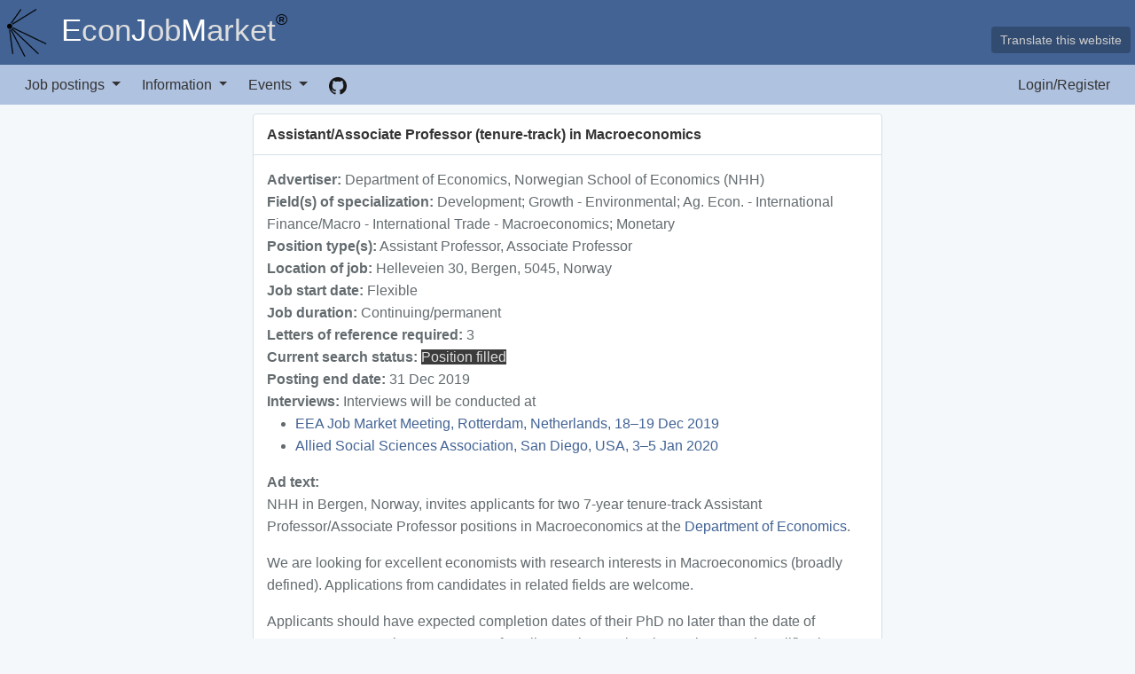

--- FILE ---
content_type: text/html; charset=utf-8
request_url: https://econjobmarket.org/positions/6237
body_size: 25011
content:
<!DOCTYPE html>
<html lang="en">
<head>
    <meta charset="utf-8">
    <meta http-equiv="X-UA-Compatible" content="IE=edge">
    <meta name="viewport" content="width=device-width, initial-scale=1">

    <!-- CSRF Token -->
    <meta name="csrf-token" content="kAVOVAuDGnZVN8l3uFXoIsaeDN5toBZSh8G5iDkw">

    <title>EJM - Econ Job Market</title>

    <!-- Styles -->
    <link rel="preload" as="style" href="https://econjobmarket.org/build/assets/app-VGa7ELzr.css" /><link rel="stylesheet" href="https://econjobmarket.org/build/assets/app-VGa7ELzr.css" data-navigate-track="reload" />    
    <!-- Bootstrap-select CSS -->
    <link rel="stylesheet" href="https://cdn.jsdelivr.net/npm/bootstrap-select@1.14.0-beta3/dist/css/bootstrap-select.min.css">

        
    <!-- jQuery - Load synchronously before Vite scripts to ensure it's available for inline scripts -->
    <script src="https://code.jquery.com/jquery-3.7.1.min.js" integrity="sha256-/JqT3SQfawRcv/BIHPThkBvs0OEvtFFmqPF/lYI/Cxo=" crossorigin="anonymous"></script>
    <script>window.jQuery = window.$ = jQuery;</script>

    <!-- Bootstrap 5 - We'll load it from our bundle to ensure proper exposure -->
    <!-- The bundle will expose window.bootstrap for bootstrap-select compatibility -->

    <!-- Scripts -->

    <!-- Global site tag (gtag.js) - Google Analytics -->
    <script async src="https://www.googletagmanager.com/gtag/js?id=G-7V7KVDJKWV"></script>
    <script>
      window.dataLayer = window.dataLayer || [];
      function gtag(){dataLayer.push(arguments);}
      gtag('js', new Date());

      gtag('config', 'G-7V7KVDJKWV');
    </script>

    <script>
        window.Laravel = {"csrfToken":"kAVOVAuDGnZVN8l3uFXoIsaeDN5toBZSh8G5iDkw"};
    </script>

    <!-- Piwik -->
    <!--
    <script type="text/javascript">
      var _paq = _paq || [];
      /* tracker methods like "setCustomDimension" should be called before "trackPageView" */
      _paq.push(['trackPageView']);
      _paq.push(['enableLinkTracking']);
      (function() {
        var u="//analytics.econjobmarket.org";
        _paq.push(['setTrackerUrl', u+'piwik.php']);
        _paq.push(['setSiteId', '4']);
        var d=document, g=d.createElement('script'), s=d.getElementsByTagName('script')[0];
        g.type='text/javascript'; g.async=true; g.defer=true; g.src=u+'piwik.js'; s.parentNode.insertBefore(g,s);
      })();
    </script>
    -->
    <!-- End Piwik Code -->

        <!-- livewire -->
    <!-- Livewire Styles --><style >[wire\:loading][wire\:loading], [wire\:loading\.delay][wire\:loading\.delay], [wire\:loading\.inline-block][wire\:loading\.inline-block], [wire\:loading\.inline][wire\:loading\.inline], [wire\:loading\.block][wire\:loading\.block], [wire\:loading\.flex][wire\:loading\.flex], [wire\:loading\.table][wire\:loading\.table], [wire\:loading\.grid][wire\:loading\.grid], [wire\:loading\.inline-flex][wire\:loading\.inline-flex] {display: none;}[wire\:loading\.delay\.none][wire\:loading\.delay\.none], [wire\:loading\.delay\.shortest][wire\:loading\.delay\.shortest], [wire\:loading\.delay\.shorter][wire\:loading\.delay\.shorter], [wire\:loading\.delay\.short][wire\:loading\.delay\.short], [wire\:loading\.delay\.default][wire\:loading\.delay\.default], [wire\:loading\.delay\.long][wire\:loading\.delay\.long], [wire\:loading\.delay\.longer][wire\:loading\.delay\.longer], [wire\:loading\.delay\.longest][wire\:loading\.delay\.longest] {display: none;}[wire\:offline][wire\:offline] {display: none;}[wire\:dirty]:not(textarea):not(input):not(select) {display: none;}:root {--livewire-progress-bar-color: #2299dd;}[x-cloak] {display: none !important;}[wire\:cloak] {display: none !important;}dialog#livewire-error::backdrop {background-color: rgba(0, 0, 0, .6);}</style>
        <!-- alpine.js -->
        <!--
    <script defer src="https://unpkg.com/alpinejs@3.x.x/dist/cdn.min.js"></script>
        -->
</head>

<body>

    <div id="app">
        <header class="header">
    <div class="header notranslate">
        <h1>
            <a href="https://econjobmarket.org">
                <img src="https://econjobmarket.org/images/ejm_logo.png" alt="EJM logo"/>
                <span style="color: #fff">E</span><span style="color: #ddd;">con</span><span style="color: #fff">J</span><span style="color: #ddd;">ob</span><span style="color: #fff">M</span><span style="color: #ddd;">arket</span><span style="line-height: 3ex; font-size: 50%; vertical-align: top;">&reg;</span>
            </a>
        </h1>
        <div id="translate_button">
	<button type="button" class="btn btn-primary" data-bs-toggle="modal" data-bs-target="#translateModal">
		Translate this website
	</button>
</div>
<div class="modal fade" id="translateModal" tabindex="-1" role="dialog" aria-labelledby="translateModallLabel" aria-hidden="true">
	<div class="modal-dialog" role="document">
		<div class="modal-content">
			<div class="modal-header">
                <button type="button" class="close" data-bs-dismiss="modal" aria-label="Close">
                	<span aria-hidden="true">&times;</span>
				</button>
                <h4 class="modal-title">Translate this website</h4>
			</div>
			<div class="modal-body">
				<p>The automated language-translation service on econjobmarlet.org is provided free by Google Translate, a third party service.  Google is wholly responsible for the translation service.  Econ Job Market Inc. does not guarantee or warrant the reliability, accuracy, or completeness of any translated text.  Before acting on any translated text, you should verify its fidelity in relation to the original text shown on econjobmarlet.org.</p>
				<br>
				<div id="google_translate_element" class="text-center"></div>
								<p class="text-center" id="show_undo_google_translate" style="display:none;">
								<br><button class="btn btn-primary"  onclick="javascript:undoGoogleTranslate();">Return to original language</button></p>
			</div>
			<div class="modal-footer">
				<button type="button" class="btn btn-secondary" data-bs-dismiss="modal">Close</button>
			</div>
		</div>
	</div>
</div>
<script type="text/javascript">
function googleTranslateElementInit() {
	new google.translate.TranslateElement({pageLanguage: 'en', layout: google.translate.TranslateElement.FloatPosition.BOTTOM_RIGHT}, 'google_translate_element');
	var selectEl = document.querySelector(".goog-te-combo");
	selectEl.addEventListener('change', function() { showUndoGoogleTranslate(); });
	selectEl.addEventListener('keyup', function() { showUndoGoogleTranslate(); });
	selectEl.addEventListener('mouseup', function() { showUndoGoogleTranslate(); });
}
addEventListener("load", function() {
    var head = document.getElementsByTagName('head').item(0);
    var s = document.createElement("script");
    s.type = "text/javascript";
    s.src = "//translate.google.com/translate_a/element.js?cb=googleTranslateElementInit";
    s.async = true;
    head.appendChild(s);
});
function undoGoogleTranslate() {
	var host = window.location.hostname;
	var host_segs = host.split(".");
	var host_b = host_segs.slice(-2).join(".");
	document.cookie = "googtrans=; expires=Thu, 01 Jan 1970 00:00:00 UTC; path=/;";
	document.cookie = "googtrans=; expires=Thu, 01 Jan 1970 00:00:00 UTC; domain=."+host_b+"; path=/;";
	window.location = window.location;
}
function showUndoGoogleTranslate() {
	setTimeout(function() {
		if (document.cookie.indexOf("googtrans") != -1) {
			document.getElementById("show_undo_google_translate").style.display = "block";
		}
	}, 500);
}
</script>
<style>
	#translate_button {
		position:absolute;
		z-index:10;
		top:30px;
		right:5px;
	}
	#translate_button button {
		color:#ccc;
		border:none;
		padding:5px 10px;
		background:#324b71;
	}
	#translate_button_mobile {
		display:none;
	}
	@media screen and ( max-width:767px ) {
		#translate_button {
			display:none;
		}
		#translate_button_mobile {
			display:list-item;
		}
	}
</style>	</div>
</header>

<nav class="navbar navbar-default navbar-expand-lg navbar-static-top">

    <div class="navbar-header">
        
        <button type="button" class="navbar-toggler collapsed float-start"
                data-bs-toggle="collapse" data-bs-target="#app-navbar-collapse">
            <span class="visually-hidden">Toggle navigation</span>
            <span>Main menu</span>
        </button>

        
            </div>

    <div class="collapse navbar-collapse" id="app-navbar-collapse">
        
        <ul class="nav navbar-nav">
            <li class="dropdown">
                <a href="#" class="dropdown-toggle" data-bs-toggle="dropdown" role="button" aria-expanded="false" style="background-color: transparent;">
                Job postings
		<span class="caret"></span>
        	</a>

                <ul class="dropdown-menu" role="menu">
                    <li>
                        <a href="https://econjobmarket.org">
                            Featured
                        </a>
                    </li>
                    <li>
                        <a href="https://econjobmarket.org/positions">
                            All regular postings
                        </a>
                    </li>
                    <li>
                        <a href="https://econjobmarket.org/market">
                            RA market
                        </a>
                    </li>
                    <li>
                        <a href="https://econjobmarket.org/statuses">
                            Search statuses
                        </a>
                    </li>
                </ul>
            </li>

            <li class="dropdown">
                <a href="#" class="dropdown-toggle" data-bs-toggle="dropdown" role="button" aria-expanded="false" style="background-color: transparent;">
                Information
                    <span class="caret"></span>
                </a>

                <ul class="dropdown-menu" role="menu">
                    <li>
                        <a href="https://econjobmarket.org/videos">
                            Videos of informational discussions
                        </a>
                    </li>
                    <li>
                        <a href="https://econjobmarket.org/marketState">
                            Market stats
                        </a>
                    </li>
                    <li>
                        <a href="https://econjobmarket.org/conferences">
                            Job market conferences
                        </a>
                    </li>
                    <li>
                        <a href="https://econjobmarket.org/placementOfficers">
                            Placement officers
                        </a>
                    </li>
                    <li>
                        <a href="https://econjobmarket.org/institutions">
                            Educational institutions
                        </a>
                    </li>
                    <li>
                        <a href="https://econjobmarket.org/announcements">
                            Announcements
                        </a>
                    </li>
                </ul>
            </li>

            <li class="dropdown">
                <a href="#" class="dropdown-toggle" data-bs-toggle="dropdown" role="button" aria-expanded="false" style="background-color: transparent;">
                Events
                <span class="caret"></span>
		</a>

                <ul class="dropdown-menu" role="menu">
                    <li>
                        <a href="https://econjobmarket.org/marketEvents">
                            Public events
                        </a>
                    </li>
                    <li>
                                                    Log in to create events
                                            </li>
                </ul>
            </li>
            
            <li><a href="https://github.com/econjobmarket" target="_blank"><img src="https://econjobmarket.org/images/github.png" width="20px" alt="EconJobMarket on GitHub" border="0"/></a></li>
        </ul>

        
        <ul class="nav navbar-nav ms-auto">
                        <li><a href="https://econjobmarket.org/login">Login/Register</a></li>
            			<li id="translate_button_mobile">
				<a href="#" data-bs-toggle="modal" data-bs-target="#translateModal">Translate this website</a>
			</li>
		</ul>
    </div>
</nav>



        <div class="container">
    

    
    
<div class="col-md-8 offset-md-2">

    <div class="card card-default">
        <div class="card-header"><b>Assistant/Associate Professor (tenure-track) in Macroeconomics</b></div>

        <div class="card-body">
            
            <div>
    <strong>Advertiser:</strong> Department of Economics, Norwegian School of Economics (NHH)
</div>

<div>
    <strong>Field(s) of specialization: </strong>

            Development; Growth
         -             Environmental; Ag. Econ.
         -             International Finance/Macro
         -             International Trade
         -             Macroeconomics; Monetary
            </div>


<div>
    <strong>Position type(s):</strong>
            Assistant Professor,             Associate Professor    </div>

<div>
    <strong>
        Location of job:
    </strong>
           Helleveien 30, Bergen, 5045, Norway
            </div>


<div>
    <strong>Job start date:</strong>
            Flexible
    </div>

<div>
    <strong>Job duration:</strong>
            Continuing/permanent
    </div>


<div>
<strong>Letters of reference required:</strong> 3
</div>






    <div>
        <strong>Current search status:</strong> <span style="background-color: #3b3b3b; color: #dddddd;">Position filled</span>
    </div>

<div>
    <strong>Posting end date:</strong> 31 Dec 2019
    </div>

    <div>
    <strong>Interviews:</strong>
                        Interviews will  be conducted at
        <ul>
                <li><a href="https://www.eeassoc.org/index.php?site=&amp;page=288&amp;trsz=287">EEA Job Market Meeting, Rotterdam, Netherlands, 18–19 Dec 2019</a></li>
                <li><a href="https://www.aeaweb.org/conference/2020/">Allied Social Sciences Association, San Diego, USA, 3–5 Jan 2020</a></li>
                </ul>
    </div>

<div>
    <strong>Ad text:</strong>
</div>

<div id="ad-6237">
<p>NHH in Bergen, Norway, invites applicants for two 7-year tenure-track Assistant Professor/Associate Professor positions in Macroeconomics at the <a href="https://www.nhh.no/en/departments/economics/">Department of Economics</a>.</p>
<p>We are looking for excellent economists with research interests in Macroeconomics (broadly defined). Applications from candidates in related fields are welcome.</p>
<p>Applicants should have expected completion dates of their PhD no later than the date of commencement. In the assessment of applicants, international experience and qualifications will be emphasised. In the event of equivalent qualifications, female applicants will be given the preference.</p>
<p>The Department has high ambitions in terms of research in our main research areas, which in addition to Macroeconomics are: Behavioural Economics, Industrial Organisation, Development Economics, International Economics, Labour Economics, Applied Microeconomics and Resource Economics.</p>
<p>The new hires will be encouraged to develop individual research agendas, interact with one or several of the existing research groups, and contribute to the department's long-term academic development. The positions will involve a competitive teaching load, which also includes graduate supervision and administrative duties.</p>
<p>The positions are based in Bergen, but research travel will be encouraged and there are also opportunities for research stays at collaborating institutions.</p>
<p>We offer:</p>
<p>· A starting pay of NOK 639 800 – 678 600 (Assistant Professor) or NOK 678 600 – 722 800 (Associate Professor), depending on level of competence/length of service</p>
<p>· Academically stimulating working environment</p>
<p>· Membership in the Norwegian Public Service Pension Fund</p>
<p>· Good pension and welfare benefits (e.g. parental leave)</p>
<p>The application should contain the following documents: A cover letter detailing the applicant's fit for the position, as well as their scientific and pedagogical education, and work experience; a teaching statement, which should also include an overview and assessment of the applicants' teaching experience; a CV and a maximum of 10 published or unpublished research papers (for the position as Associate Professor) or a maximum of 5 published or unpublished research papers (for the position as Assistant Professor) and a complete list of papers.</p>
<p>Enquiries may be directed to:</p>
<p>• Professor Gernot Doppelhofer, <a href="mailto:gernot.doppelhofer@nhh.no">gernot.doppelhofer@nhh.no</a></p>
<p>• Administrative coordinator Mette V. Soltvedt, <a href="mailto:mette.soltvedt@nhh.no">mette.soltvedt@nhh.no</a></p>
</div>

        </div>
    </div>

    
                    
            <a href="https://econjobmarket.org" class="btn btn-secondary">Featured postings</a>
        <a href="https://econjobmarket.org/positions" class="btn btn-secondary">All postings</a>
    </div>

</div>
    </div>

    <footer>
    <div class="container">
        <nav>
            <div class="footerColumn">
                <h2>Details</h2>
                <ul>
                <li><a href="https://econjobmarket.org/pages/about">About</a></li>
                <li><a href="https://econjobmarket.org/pages/candidates">Candidates</a></li>
                <li><a href="https://econjobmarket.org/pages/references">References</a></li>
                <li><a href="https://econjobmarket.org/pages/recruiters">Recruiters</a></li>
                <li><a href="https://econjobmarket.org/pages/info">System overview and fees</a></li>
                </ul>
            </div>
            <div class="footerColumn">
                <h2>User support</h2>
                <ul>
                <li><a href="https://econjobmarket.org/faq">FAQ</a></li>
                <li><a href="https://econjobmarket.org/users/feedback/threads/s">Contact/support</a></li>
                <li><a href="https://econjobmarket.org/users/feedback/threads/b">Bug reports</a></li>
                <li><a href="https://econjobmarket.org/users/feedback/threads/f">Feature requests</a></li>
                <li><a href="https://econjobmarket.org/support/videos">Informational videos</a></li>
                </ul>
            </div>
            <div class="footerColumn">
                <h2>Information</h2>
                <ul>
                <li><a href="https://econjobmarket.org/marketState">Statistics</a></li>
                <li><a href="https://econjobmarket.org/institutions">Institutions</a></li>
                <li><a href="https://econjobmarket.org/pages/backend">API</a></li>
                <li><a href="https://econjobmarket.org/conferences">Job market conferences</a></li>
                <li><a href="https://econjobmarket.org/pages/verification">Security/verification policies</a></li>
               </ul>
            </div>
            <div class="footerColumn">
                <h2>Legal</h2>
                <ul>
                <li><a href="https://econjobmarket.org/pages/terms">User agreement</a></li>
                <li><a href="https://econjobmarket.org/pages/privacy">Privacy policy</a></li>
                <li><a href="https://econjobmarket.org/pages/data">Research data usage policy</a></li>
                </ul>
            </div>
        </nav>

        <div class="copy">
            © 2005-2026, Econ Job Market Inc. All rights reserved.
        </div>
    </div>
</footer>

    <!-- Scripts -->
    <link rel="preload" as="style" href="https://econjobmarket.org/build/assets/app-Ds2D0S0N.css" /><link rel="modulepreload" as="script" href="https://econjobmarket.org/build/assets/app-738S0ugd.js" /><link rel="modulepreload" as="script" href="https://econjobmarket.org/build/assets/bootstrap--CmoRxbJ.js" /><link rel="modulepreload" as="script" href="https://econjobmarket.org/build/assets/code-63DwqH91.js" /><link rel="stylesheet" href="https://econjobmarket.org/build/assets/app-Ds2D0S0N.css" data-navigate-track="reload" /><script type="module" src="https://econjobmarket.org/build/assets/app-738S0ugd.js" data-navigate-track="reload"></script><script type="module" src="https://econjobmarket.org/build/assets/code-63DwqH91.js" data-navigate-track="reload"></script>
    <!-- Bootstrap-select JS - Load after Vite bundle to ensure Bootstrap is available -->
    <script>
        // Wait for Bootstrap to be available before loading bootstrap-select
        (function() {
            function loadBootstrapSelect() {
                if (typeof window.bootstrap !== 'undefined') {
                    // Bootstrap is available, load bootstrap-select
                    var script = document.createElement('script');
                    script.src = 'https://cdn.jsdelivr.net/npm/bootstrap-select@1.14.0-beta3/dist/js/bootstrap-select.min.js';
                    script.crossOrigin = 'anonymous';
                    script.onload = function() {
                        iniSelectPicker();
                    };
                    document.body.appendChild(script);
                } else {
                    // Bootstrap not ready yet, try again
                    setTimeout(loadBootstrapSelect, 50);
                }
            }
            loadBootstrapSelect();
        })();
    </script>

    <script>
    document.addEventListener("livewire:init", () => {
        $('[data-bs-toggle="tooltip"]').tooltip({ container: 'body' });
        Livewire.hook('morph.updated', () => {
            iniSelectPicker();
        });
    });
    function iniSelectPicker() {
        $('#interview-slot .selectpicker').selectpicker('destroy').selectpicker();
        $('#interview-slots .selectpicker').selectpicker('destroy').selectpicker();
        $('#edit-slot-modal .selectpicker').selectpicker('destroy').selectpicker();
        $('[data-bs-toggle="tooltip"]').tooltip({ container: 'body' });
    }
    </script>

        <script type="text/javascript">
    $(document).ready(function(){
        $('.help').popover({
            trigger: 'focus',
            html: true,
            container: ".card"
        });
    });
    
    var windowWidth = $( window ).width();
    var windowHeight = $( window ).height();
    
    var width1 = Math.min(1000, windowWidth * 0.9);
    var hOffset1 = 0.5 * (windowWidth - width1);
    var height1 = Math.min(900, windowHeight * 0.9);
    var vOffset1 = Math.min(100, 0.5 * (windowHeight - height1));
    
    var width2 = Math.min(1000, windowWidth * 0.9);
    var hOffset2 = 0.5 * (windowWidth - width2);
    var height2 = Math.min(900, windowHeight * 0.9);
    var vOffset2 = Math.min(100, 0.5 * (windowHeight - height2));
    
    // use for maps
    var width3 = Math.min(700, windowWidth * 0.9);
    var hOffset3 = 0.5 * (windowWidth - width3);
    var height3 = Math.min(850, windowHeight * 0.9);
    var vOffset3 = Math.min(100, 0.5 * (windowHeight - height3));
    
    var windowSizeArray = [ "width=" + windowWidth * 0.9 + 
                                ",height=" + windowHeight * 0.9 + 
                                ",screenX=" + windowWidth * 0.05 + 
                                ",screenY=" + windowHeight * 0.05 + 
                                ",toolbar=0,scrollbars=1",
                            "width=" + width1 + 
                                ",height=" + height1 + 
                                ",screenX=" + hOffset1 + 
                                ",screenY=" + vOffset1 + 
                                ",toolbar=0,scrollbars=1",
                            "width=" + width2 + 
                                ",height=" + height2 + 
                                ",screenX=" + hOffset2 + 
                                ",screenY=" + vOffset2 + 
                                ",toolbar=0,scrollbars=1",
                            "width=" + width3 + 
                                ",height=" + height3 + 
                                ",screenX=" + hOffset3 + 
                                ",screenY=" + vOffset3 + 
                                ",toolbar=0,scrollbars=0"
    ];
 
    $(document).ready(function(){
        $('.newWindow').click(function (event){

            var url = $(this).attr("href");
            var windowName = $(this).attr("name") ? $(this).attr("name") : "popUp";
            var windowSize = windowSizeArray[$(this).attr("rel")];

            window.open(url, windowName, windowSize);

            event.preventDefault();
        });
    });
    
    function openBigWindow(name){
        window.open('about:blank', name, windowSizeArray[0]);
    }
</script>
    
</body>
</html>


--- FILE ---
content_type: text/css
request_url: https://econjobmarket.org/build/assets/app-Ds2D0S0N.css
body_size: 469
content:
.modal .instructions{white-space:pre;white-space:pre-line}.handle{padding:5px;cursor:pointer;display:inline-flex;align-items:center}.handle .bi{font-size:14px;color:#999}.sortable li{margin-bottom:.5em;display:flex}.instructions{width:100%}.details{display:flex}.question-drop-down .prompt,.question-check-boxes .prompt,.question-multiple-choice .prompt{width:50%;margin-right:2em}.prompt{flex-grow:1}.choices{width:50%}textarea{max-width:100%}.simple{font-weight:400}


--- FILE ---
content_type: application/javascript
request_url: https://econjobmarket.org/build/assets/app-738S0ugd.js
body_size: 349161
content:
import{c as bh}from"./bootstrap--CmoRxbJ.js";var Sh={},Rh={},Ba,Ih;function Sr(){if(Ih)return Ba;Ih=1;var r=function(e){return e&&e.Math===Math&&e};return Ba=r(typeof globalThis=="object"&&globalThis)||r(typeof window=="object"&&window)||r(typeof self=="object"&&self)||r(typeof bh=="object"&&bh)||r(typeof Ba=="object"&&Ba)||(function(){return this})()||Function("return this")(),Ba}var cs={},ls,Ah;function pr(){return Ah||(Ah=1,ls=function(r){try{return!!r()}catch{return!0}}),ls}var vs,Oh;function Lr(){if(Oh)return vs;Oh=1;var r=pr();return vs=!r(function(){return Object.defineProperty({},1,{get:function(){return 7}})[1]!==7}),vs}var ds,Th;function ci(){if(Th)return ds;Th=1;var r=pr();return ds=!r(function(){var e=(function(){}).bind();return typeof e!="function"||e.hasOwnProperty("prototype")}),ds}var hs,wh;function Nr(){if(wh)return hs;wh=1;var r=ci(),e=Function.prototype.call;return hs=r?e.bind(e):function(){return e.apply(e,arguments)},hs}var ps={},qh;function fo(){if(qh)return ps;qh=1;var r={}.propertyIsEnumerable,e=Object.getOwnPropertyDescriptor,t=e&&!r.call({1:2},1);return ps.f=t?function(a){var i=e(this,a);return!!i&&i.enumerable}:r,ps}var gs,Ch;function Et(){return Ch||(Ch=1,gs=function(r,e){return{enumerable:!(r&1),configurable:!(r&2),writable:!(r&4),value:e}}),gs}var ys,Ph;function yr(){if(Ph)return ys;Ph=1;var r=ci(),e=Function.prototype,t=e.call,n=r&&e.bind.bind(t,t);return ys=r?n:function(a){return function(){return t.apply(a,arguments)}},ys}var _s,xh;function Qe(){if(xh)return _s;xh=1;var r=yr(),e=r({}.toString),t=r("".slice);return _s=function(n){return t(e(n),8,-1)},_s}var ms,Dh;function ba(){if(Dh)return ms;Dh=1;var r=yr(),e=pr(),t=Qe(),n=Object,a=r("".split);return ms=e(function(){return!n("z").propertyIsEnumerable(0)})?function(i){return t(i)==="String"?a(i,""):n(i)}:n,ms}var Es,Nh;function dn(){return Nh||(Nh=1,Es=function(r){return r==null}),Es}var bs,Mh;function me(){if(Mh)return bs;Mh=1;var r=dn(),e=TypeError;return bs=function(t){if(r(t))throw new e("Can't call method on "+t);return t},bs}var Ss,Fh;function Fe(){if(Fh)return Ss;Fh=1;var r=ba(),e=me();return Ss=function(t){return r(e(t))},Ss}var Rs,Lh;function ne(){if(Lh)return Rs;Lh=1;var r=typeof document=="object"&&document.all;return Rs=typeof r>"u"&&r!==void 0?function(e){return typeof e=="function"||e===r}:function(e){return typeof e=="function"},Rs}var Is,jh;function Gr(){if(jh)return Is;jh=1;var r=ne();return Is=function(e){return typeof e=="object"?e!==null:r(e)},Is}var As,Bh;function Jr(){if(Bh)return As;Bh=1;var r=Sr(),e=ne(),t=function(n){return e(n)?n:void 0};return As=function(n,a){return arguments.length<2?t(r[n]):r[n]&&r[n][a]},As}var Os,Uh;function ot(){if(Uh)return Os;Uh=1;var r=yr();return Os=r({}.isPrototypeOf),Os}var Ts,$h;function Jt(){if($h)return Ts;$h=1;var r=Sr(),e=r.navigator,t=e&&e.userAgent;return Ts=t?String(t):"",Ts}var ws,kh;function Qt(){if(kh)return ws;kh=1;var r=Sr(),e=Jt(),t=r.process,n=r.Deno,a=t&&t.versions||n&&n.version,i=a&&a.v8,o,s;return i&&(o=i.split("."),s=o[0]>0&&o[0]<4?1:+(o[0]+o[1])),!s&&e&&(o=e.match(/Edge\/(\d+)/),(!o||o[1]>=74)&&(o=e.match(/Chrome\/(\d+)/),o&&(s=+o[1]))),ws=s,ws}var qs,Wh;function Sa(){if(Wh)return qs;Wh=1;var r=Qt(),e=pr(),t=Sr(),n=t.String;return qs=!!Object.getOwnPropertySymbols&&!e(function(){var a=Symbol("symbol detection");return!n(a)||!(Object(a)instanceof Symbol)||!Symbol.sham&&r&&r<41}),qs}var Cs,Gh;function kC(){if(Gh)return Cs;Gh=1;var r=Sa();return Cs=r&&!Symbol.sham&&typeof Symbol.iterator=="symbol",Cs}var Ps,Hh;function kn(){if(Hh)return Ps;Hh=1;var r=Jr(),e=ne(),t=ot(),n=kC(),a=Object;return Ps=n?function(i){return typeof i=="symbol"}:function(i){var o=r("Symbol");return e(o)&&t(o.prototype,a(i))},Ps}var xs,Vh;function Wn(){if(Vh)return xs;Vh=1;var r=String;return xs=function(e){try{return r(e)}catch{return"Object"}},xs}var Ds,Kh;function Qr(){if(Kh)return Ds;Kh=1;var r=ne(),e=Wn(),t=TypeError;return Ds=function(n){if(r(n))return n;throw new t(e(n)+" is not a function")},Ds}var Ns,zh;function Ue(){if(zh)return Ns;zh=1;var r=Qr(),e=dn();return Ns=function(t,n){var a=t[n];return e(a)?void 0:r(a)},Ns}var Ms,Yh;function WC(){if(Yh)return Ms;Yh=1;var r=Nr(),e=ne(),t=Gr(),n=TypeError;return Ms=function(a,i){var o,s;if(i==="string"&&e(o=a.toString)&&!t(s=r(o,a))||e(o=a.valueOf)&&!t(s=r(o,a))||i!=="string"&&e(o=a.toString)&&!t(s=r(o,a)))return s;throw new n("Can't convert object to primitive value")},Ms}var Fs={exports:{}},Ls,Xh;function se(){return Xh||(Xh=1,Ls=!1),Ls}var js,Jh;function sd(){if(Jh)return js;Jh=1;var r=Sr(),e=Object.defineProperty;return js=function(t,n){try{e(r,t,{value:n,configurable:!0,writable:!0})}catch{r[t]=n}return n},js}var Qh;function co(){if(Qh)return Fs.exports;Qh=1;var r=se(),e=Sr(),t=sd(),n="__core-js_shared__",a=Fs.exports=e[n]||t(n,{});return(a.versions||(a.versions=[])).push({version:"3.46.0",mode:r?"pure":"global",copyright:"© 2014-2025 Denis Pushkarev (zloirock.ru), 2025 CoreJS Company (core-js.io)",license:"https://github.com/zloirock/core-js/blob/v3.46.0/LICENSE",source:"https://github.com/zloirock/core-js"}),Fs.exports}var Bs,Zh;function Ra(){if(Zh)return Bs;Zh=1;var r=co();return Bs=function(e,t){return r[e]||(r[e]=t||{})},Bs}var Us,rp;function oe(){if(rp)return Us;rp=1;var r=me(),e=Object;return Us=function(t){return e(r(t))},Us}var $s,ep;function Zr(){if(ep)return $s;ep=1;var r=yr(),e=oe(),t=r({}.hasOwnProperty);return $s=Object.hasOwn||function(a,i){return t(e(a),i)},$s}var ks,tp;function Ia(){if(tp)return ks;tp=1;var r=yr(),e=0,t=Math.random(),n=r(1.1.toString);return ks=function(a){return"Symbol("+(a===void 0?"":a)+")_"+n(++e+t,36)},ks}var Ws,np;function Hr(){if(np)return Ws;np=1;var r=Sr(),e=Ra(),t=Zr(),n=Ia(),a=Sa(),i=kC(),o=r.Symbol,s=e("wks"),u=i?o.for||o:o&&o.withoutSetter||n;return Ws=function(f){return t(s,f)||(s[f]=a&&t(o,f)?o[f]:u("Symbol."+f)),s[f]},Ws}var Gs,ap;function lo(){if(ap)return Gs;ap=1;var r=Nr(),e=Gr(),t=kn(),n=Ue(),a=WC(),i=Hr(),o=TypeError,s=i("toPrimitive");return Gs=function(u,f){if(!e(u)||t(u))return u;var c=n(u,s),l;if(c){if(f===void 0&&(f="default"),l=r(c,u,f),!e(l)||t(l))return l;throw new o("Can't convert object to primitive value")}return f===void 0&&(f="number"),a(u,f)},Gs}var Hs,ip;function Cn(){if(ip)return Hs;ip=1;var r=lo(),e=kn();return Hs=function(t){var n=r(t,"string");return e(n)?n:n+""},Hs}var Vs,op;function vo(){if(op)return Vs;op=1;var r=Sr(),e=Gr(),t=r.document,n=e(t)&&e(t.createElement);return Vs=function(a){return n?t.createElement(a):{}},Vs}var Ks,sp;function GC(){if(sp)return Ks;sp=1;var r=Lr(),e=pr(),t=vo();return Ks=!r&&!e(function(){return Object.defineProperty(t("div"),"a",{get:function(){return 7}}).a!==7}),Ks}var up;function $e(){if(up)return cs;up=1;var r=Lr(),e=Nr(),t=fo(),n=Et(),a=Fe(),i=Cn(),o=Zr(),s=GC(),u=Object.getOwnPropertyDescriptor;return cs.f=r?u:function(c,l){if(c=a(c),l=i(l),s)try{return u(c,l)}catch{}if(o(c,l))return n(!e(t.f,c,l),c[l])},cs}var zs={},Ys,fp;function HC(){if(fp)return Ys;fp=1;var r=Lr(),e=pr();return Ys=r&&e(function(){return Object.defineProperty(function(){},"prototype",{value:42,writable:!1}).prototype!==42}),Ys}var Xs,cp;function Mr(){if(cp)return Xs;cp=1;var r=Gr(),e=String,t=TypeError;return Xs=function(n){if(r(n))return n;throw new t(e(n)+" is not an object")},Xs}var lp;function ge(){if(lp)return zs;lp=1;var r=Lr(),e=GC(),t=HC(),n=Mr(),a=Cn(),i=TypeError,o=Object.defineProperty,s=Object.getOwnPropertyDescriptor,u="enumerable",f="configurable",c="writable";return zs.f=r?t?function(v,d,h){if(n(v),d=a(d),n(h),typeof v=="function"&&d==="prototype"&&"value"in h&&c in h&&!h[c]){var p=s(v,d);p&&p[c]&&(v[d]=h.value,h={configurable:f in h?h[f]:p[f],enumerable:u in h?h[u]:p[u],writable:!1})}return o(v,d,h)}:o:function(v,d,h){if(n(v),d=a(d),n(h),e)try{return o(v,d,h)}catch{}if("get"in h||"set"in h)throw new i("Accessors not supported");return"value"in h&&(v[d]=h.value),v},zs}var Js,vp;function ke(){if(vp)return Js;vp=1;var r=Lr(),e=ge(),t=Et();return Js=r?function(n,a,i){return e.f(n,a,t(1,i))}:function(n,a,i){return n[a]=i,n},Js}var Qs={exports:{}},Zs,dp;function Aa(){if(dp)return Zs;dp=1;var r=Lr(),e=Zr(),t=Function.prototype,n=r&&Object.getOwnPropertyDescriptor,a=e(t,"name"),i=a&&(function(){}).name==="something",o=a&&(!r||r&&n(t,"name").configurable);return Zs={EXISTS:a,PROPER:i,CONFIGURABLE:o},Zs}var ru,hp;function ud(){if(hp)return ru;hp=1;var r=yr(),e=ne(),t=co(),n=r(Function.toString);return e(t.inspectSource)||(t.inspectSource=function(a){return n(a)}),ru=t.inspectSource,ru}var eu,pp;function VC(){if(pp)return eu;pp=1;var r=Sr(),e=ne(),t=r.WeakMap;return eu=e(t)&&/native code/.test(String(t)),eu}var tu,gp;function ho(){if(gp)return tu;gp=1;var r=Ra(),e=Ia(),t=r("keys");return tu=function(n){return t[n]||(t[n]=e(n))},tu}var nu,yp;function li(){return yp||(yp=1,nu={}),nu}var au,_p;function be(){if(_p)return au;_p=1;var r=VC(),e=Sr(),t=Gr(),n=ke(),a=Zr(),i=co(),o=ho(),s=li(),u="Object already initialized",f=e.TypeError,c=e.WeakMap,l,v,d,h=function(y){return d(y)?v(y):l(y,{})},p=function(y){return function(E){var _;if(!t(E)||(_=v(E)).type!==y)throw new f("Incompatible receiver, "+y+" required");return _}};if(r||i.state){var m=i.state||(i.state=new c);m.get=m.get,m.has=m.has,m.set=m.set,l=function(y,E){if(m.has(y))throw new f(u);return E.facade=y,m.set(y,E),E},v=function(y){return m.get(y)||{}},d=function(y){return m.has(y)}}else{var g=o("state");s[g]=!0,l=function(y,E){if(a(y,g))throw new f(u);return E.facade=y,n(y,g,E),E},v=function(y){return a(y,g)?y[g]:{}},d=function(y){return a(y,g)}}return au={set:l,get:v,has:d,enforce:h,getterFor:p},au}var mp;function fd(){if(mp)return Qs.exports;mp=1;var r=yr(),e=pr(),t=ne(),n=Zr(),a=Lr(),i=Aa().CONFIGURABLE,o=ud(),s=be(),u=s.enforce,f=s.get,c=String,l=Object.defineProperty,v=r("".slice),d=r("".replace),h=r([].join),p=a&&!e(function(){return l(function(){},"length",{value:8}).length!==8}),m=String(String).split("String"),g=Qs.exports=function(y,E,_){v(c(E),0,7)==="Symbol("&&(E="["+d(c(E),/^Symbol\(([^)]*)\).*$/,"$1")+"]"),_&&_.getter&&(E="get "+E),_&&_.setter&&(E="set "+E),(!n(y,"name")||i&&y.name!==E)&&(a?l(y,"name",{value:E,configurable:!0}):y.name=E),p&&_&&n(_,"arity")&&y.length!==_.arity&&l(y,"length",{value:_.arity});try{_&&n(_,"constructor")&&_.constructor?a&&l(y,"prototype",{writable:!1}):y.prototype&&(y.prototype=void 0)}catch{}var b=u(y);return n(b,"source")||(b.source=h(m,typeof E=="string"?E:"")),y};return Function.prototype.toString=g(function(){return t(this)&&f(this).source||o(this)},"toString"),Qs.exports}var iu,Ep;function ce(){if(Ep)return iu;Ep=1;var r=ne(),e=ge(),t=fd(),n=sd();return iu=function(a,i,o,s){s||(s={});var u=s.enumerable,f=s.name!==void 0?s.name:i;if(r(o)&&t(o,f,s),s.global)u?a[i]=o:n(i,o);else{try{s.unsafe?a[i]&&(u=!0):delete a[i]}catch{}u?a[i]=o:e.f(a,i,{value:o,enumerable:!1,configurable:!s.nonConfigurable,writable:!s.nonWritable})}return a},iu}var ou={},su,bp;function KC(){if(bp)return su;bp=1;var r=Math.ceil,e=Math.floor;return su=Math.trunc||function(n){var a=+n;return(a>0?e:r)(a)},su}var uu,Sp;function Re(){if(Sp)return uu;Sp=1;var r=KC();return uu=function(e){var t=+e;return t!==t||t===0?0:r(t)},uu}var fu,Rp;function hn(){if(Rp)return fu;Rp=1;var r=Re(),e=Math.max,t=Math.min;return fu=function(n,a){var i=r(n);return i<0?e(i+a,0):t(i,a)},fu}var cu,Ip;function bt(){if(Ip)return cu;Ip=1;var r=Re(),e=Math.min;return cu=function(t){var n=r(t);return n>0?e(n,9007199254740991):0},cu}var lu,Ap;function le(){if(Ap)return lu;Ap=1;var r=bt();return lu=function(e){return r(e.length)},lu}var vu,Op;function vi(){if(Op)return vu;Op=1;var r=Fe(),e=hn(),t=le(),n=function(a){return function(i,o,s){var u=r(i),f=t(u);if(f===0)return!a&&-1;var c=e(s,f),l;if(a&&o!==o){for(;f>c;)if(l=u[c++],l!==l)return!0}else for(;f>c;c++)if((a||c in u)&&u[c]===o)return a||c||0;return!a&&-1}};return vu={includes:n(!0),indexOf:n(!1)},vu}var du,Tp;function zC(){if(Tp)return du;Tp=1;var r=yr(),e=Zr(),t=Fe(),n=vi().indexOf,a=li(),i=r([].push);return du=function(o,s){var u=t(o),f=0,c=[],l;for(l in u)!e(a,l)&&e(u,l)&&i(c,l);for(;s.length>f;)e(u,l=s[f++])&&(~n(c,l)||i(c,l));return c},du}var hu,wp;function cd(){return wp||(wp=1,hu=["constructor","hasOwnProperty","isPrototypeOf","propertyIsEnumerable","toLocaleString","toString","valueOf"]),hu}var qp;function Gn(){if(qp)return ou;qp=1;var r=zC(),e=cd(),t=e.concat("length","prototype");return ou.f=Object.getOwnPropertyNames||function(a){return r(a,t)},ou}var pu={},Cp;function po(){return Cp||(Cp=1,pu.f=Object.getOwnPropertySymbols),pu}var gu,Pp;function ld(){if(Pp)return gu;Pp=1;var r=Jr(),e=yr(),t=Gn(),n=po(),a=Mr(),i=e([].concat);return gu=r("Reflect","ownKeys")||function(s){var u=t.f(a(s)),f=n.f;return f?i(u,f(s)):u},gu}var yu,xp;function Oa(){if(xp)return yu;xp=1;var r=Zr(),e=ld(),t=$e(),n=ge();return yu=function(a,i,o){for(var s=e(i),u=n.f,f=t.f,c=0;c<s.length;c++){var l=s[c];!r(a,l)&&!(o&&r(o,l))&&u(a,l,f(i,l))}},yu}var _u,Dp;function di(){if(Dp)return _u;Dp=1;var r=pr(),e=ne(),t=/#|\.prototype\./,n=function(u,f){var c=i[a(u)];return c===s?!0:c===o?!1:e(f)?r(f):!!f},a=n.normalize=function(u){return String(u).replace(t,".").toLowerCase()},i=n.data={},o=n.NATIVE="N",s=n.POLYFILL="P";return _u=n,_u}var mu,Np;function N(){if(Np)return mu;Np=1;var r=Sr(),e=$e().f,t=ke(),n=ce(),a=sd(),i=Oa(),o=di();return mu=function(s,u){var f=s.target,c=s.global,l=s.stat,v,d,h,p,m,g;if(c?d=r:l?d=r[f]||a(f,{}):d=r[f]&&r[f].prototype,d)for(h in u){if(m=u[h],s.dontCallGetSet?(g=e(d,h),p=g&&g.value):p=d[h],v=o(c?h:f+(l?".":"#")+h,s.forced),!v&&p!==void 0){if(typeof m==typeof p)continue;i(m,p)}(s.sham||p&&p.sham)&&t(m,"sham",!0),n(d,h,m,s)}},mu}var Eu,Mp;function vd(){if(Mp)return Eu;Mp=1;var r=Hr(),e=r("toStringTag"),t={};return t[e]="z",Eu=String(t)==="[object z]",Eu}var bu,Fp;function St(){if(Fp)return bu;Fp=1;var r=vd(),e=ne(),t=Qe(),n=Hr(),a=n("toStringTag"),i=Object,o=t((function(){return arguments})())==="Arguments",s=function(u,f){try{return u[f]}catch{}};return bu=r?t:function(u){var f,c,l;return u===void 0?"Undefined":u===null?"Null":typeof(c=s(f=i(u),a))=="string"?c:o?t(f):(l=t(f))==="Object"&&e(f.callee)?"Arguments":l},bu}var Su,Lp;function Yr(){if(Lp)return Su;Lp=1;var r=St(),e=String;return Su=function(t){if(r(t)==="Symbol")throw new TypeError("Cannot convert a Symbol value to a string");return e(t)},Su}var Ru={},Iu,jp;function hi(){if(jp)return Iu;jp=1;var r=zC(),e=cd();return Iu=Object.keys||function(n){return r(n,e)},Iu}var Bp;function dd(){if(Bp)return Ru;Bp=1;var r=Lr(),e=HC(),t=ge(),n=Mr(),a=Fe(),i=hi();return Ru.f=r&&!e?Object.defineProperties:function(s,u){n(s);for(var f=a(u),c=i(u),l=c.length,v=0,d;l>v;)t.f(s,d=c[v++],f[d]);return s},Ru}var Au,Up;function YC(){if(Up)return Au;Up=1;var r=Jr();return Au=r("document","documentElement"),Au}var Ou,$p;function We(){if($p)return Ou;$p=1;var r=Mr(),e=dd(),t=cd(),n=li(),a=YC(),i=vo(),o=ho(),s=">",u="<",f="prototype",c="script",l=o("IE_PROTO"),v=function(){},d=function(y){return u+c+s+y+u+"/"+c+s},h=function(y){y.write(d("")),y.close();var E=y.parentWindow.Object;return y=null,E},p=function(){var y=i("iframe"),E="java"+c+":",_;return y.style.display="none",a.appendChild(y),y.src=String(E),_=y.contentWindow.document,_.open(),_.write(d("document.F=Object")),_.close(),_.F},m,g=function(){try{m=new ActiveXObject("htmlfile")}catch{}g=typeof document<"u"?document.domain&&m?h(m):p():h(m);for(var y=t.length;y--;)delete g[f][t[y]];return g()};return n[l]=!0,Ou=Object.create||function(E,_){var b;return E!==null?(v[f]=r(E),b=new v,v[f]=null,b[l]=E):b=g(),_===void 0?b:e.f(b,_)},Ou}var Tu={},wu,kp;function Dt(){if(kp)return wu;kp=1;var r=yr();return wu=r([].slice),wu}var Wp;function hd(){if(Wp)return Tu;Wp=1;var r=Qe(),e=Fe(),t=Gn().f,n=Dt(),a=typeof window=="object"&&window&&Object.getOwnPropertyNames?Object.getOwnPropertyNames(window):[],i=function(o){try{return t(o)}catch{return n(a)}};return Tu.f=function(s){return a&&r(s)==="Window"?i(s):t(e(s))},Tu}var qu,Gp;function Ae(){if(Gp)return qu;Gp=1;var r=fd(),e=ge();return qu=function(t,n,a){return a.get&&r(a.get,n,{getter:!0}),a.set&&r(a.set,n,{setter:!0}),e.f(t,n,a)},qu}var Cu={},Hp;function XC(){if(Hp)return Cu;Hp=1;var r=Hr();return Cu.f=r,Cu}var Pu,Vp;function go(){if(Vp)return Pu;Vp=1;var r=Sr();return Pu=r,Pu}var xu,Kp;function Ze(){if(Kp)return xu;Kp=1;var r=go(),e=Zr(),t=XC(),n=ge().f;return xu=function(a){var i=r.Symbol||(r.Symbol={});e(i,a)||n(i,a,{value:t.f(a)})},xu}var Du,zp;function JC(){if(zp)return Du;zp=1;var r=Nr(),e=Jr(),t=Hr(),n=ce();return Du=function(){var a=e("Symbol"),i=a&&a.prototype,o=i&&i.valueOf,s=t("toPrimitive");i&&!i[s]&&n(i,s,function(u){return r(o,this)},{arity:1})},Du}var Nu,Yp;function vt(){if(Yp)return Nu;Yp=1;var r=ge().f,e=Zr(),t=Hr(),n=t("toStringTag");return Nu=function(a,i,o){a&&!o&&(a=a.prototype),a&&!e(a,n)&&r(a,n,{configurable:!0,value:i})},Nu}var Mu,Xp;function Hn(){if(Xp)return Mu;Xp=1;var r=Qe(),e=yr();return Mu=function(t){if(r(t)==="Function")return e(t)},Mu}var Fu,Jp;function Rt(){if(Jp)return Fu;Jp=1;var r=Hn(),e=Qr(),t=ci(),n=r(r.bind);return Fu=function(a,i){return e(a),i===void 0?a:t?n(a,i):function(){return a.apply(i,arguments)}},Fu}var Lu,Qp;function Pn(){if(Qp)return Lu;Qp=1;var r=Qe();return Lu=Array.isArray||function(t){return r(t)==="Array"},Lu}var ju,Zp;function Vn(){if(Zp)return ju;Zp=1;var r=yr(),e=pr(),t=ne(),n=St(),a=Jr(),i=ud(),o=function(){},s=a("Reflect","construct"),u=/^\s*(?:class|function)\b/,f=r(u.exec),c=!u.test(o),l=function(h){if(!t(h))return!1;try{return s(o,[],h),!0}catch{return!1}},v=function(h){if(!t(h))return!1;switch(n(h)){case"AsyncFunction":case"GeneratorFunction":case"AsyncGeneratorFunction":return!1}try{return c||!!f(u,i(h))}catch{return!0}};return v.sham=!0,ju=!s||e(function(){var d;return l(l.call)||!l(Object)||!l(function(){d=!0})||d})?v:l,ju}var Bu,rg;function FD(){if(rg)return Bu;rg=1;var r=Pn(),e=Vn(),t=Gr(),n=Hr(),a=n("species"),i=Array;return Bu=function(o){var s;return r(o)&&(s=o.constructor,e(s)&&(s===i||r(s.prototype))?s=void 0:t(s)&&(s=s[a],s===null&&(s=void 0))),s===void 0?i:s},Bu}var Uu,eg;function pi(){if(eg)return Uu;eg=1;var r=FD();return Uu=function(e,t){return new(r(e))(t===0?0:t)},Uu}var $u,tg;function Ge(){if(tg)return $u;tg=1;var r=Rt(),e=yr(),t=ba(),n=oe(),a=le(),i=pi(),o=e([].push),s=function(u){var f=u===1,c=u===2,l=u===3,v=u===4,d=u===6,h=u===7,p=u===5||d;return function(m,g,y,E){for(var _=n(m),b=t(_),S=a(b),I=r(g,y),R=0,A=E||i,w=f?A(m,S):c||h?A(m,0):void 0,T,q;S>R;R++)if((p||R in b)&&(T=b[R],q=I(T,R,_),u))if(f)w[R]=q;else if(q)switch(u){case 3:return!0;case 5:return T;case 6:return R;case 2:o(w,T)}else switch(u){case 4:return!1;case 7:o(w,T)}return d?-1:l||v?v:w}};return $u={forEach:s(0),map:s(1),filter:s(2),some:s(3),every:s(4),find:s(5),findIndex:s(6),filterReject:s(7)},$u}var ng;function LD(){if(ng)return Rh;ng=1;var r=N(),e=Sr(),t=Nr(),n=yr(),a=se(),i=Lr(),o=Sa(),s=pr(),u=Zr(),f=ot(),c=Mr(),l=Fe(),v=Cn(),d=Yr(),h=Et(),p=We(),m=hi(),g=Gn(),y=hd(),E=po(),_=$e(),b=ge(),S=dd(),I=fo(),R=ce(),A=Ae(),w=Ra(),T=ho(),q=li(),C=Ia(),D=Hr(),M=XC(),B=Ze(),$=JC(),U=vt(),P=be(),F=Ge().forEach,L=T("hidden"),z="Symbol",J="prototype",_r=P.set,Fr=P.getterFor(z),Cr=Object[J],Tr=e.Symbol,ur=Tr&&Tr[J],br=e.RangeError,qr=e.TypeError,Dr=e.QObject,O=_.f,x=b.f,W=y.f,rr=I.f,X=n([].push),H=w("symbols"),or=w("op-symbols"),tr=w("wks"),Z=!Dr||!Dr[J]||!Dr[J].findChild,j=function(ir,sr,lr){var mr=O(Cr,sr);mr&&delete Cr[sr],x(ir,sr,lr),mr&&ir!==Cr&&x(Cr,sr,mr)},Y=i&&s(function(){return p(x({},"a",{get:function(){return x(this,"a",{value:7}).a}})).a!==7})?j:x,er=function(ir,sr){var lr=H[ir]=p(ur);return _r(lr,{type:z,tag:ir,description:sr}),i||(lr.description=sr),lr},K=function(sr,lr,mr){sr===Cr&&K(or,lr,mr),c(sr);var nr=v(lr);return c(mr),u(H,nr)?(mr.enumerable?(u(sr,L)&&sr[L][nr]&&(sr[L][nr]=!1),mr=p(mr,{enumerable:h(0,!1)})):(u(sr,L)||x(sr,L,h(1,p(null))),sr[L][nr]=!0),Y(sr,nr,mr)):x(sr,nr,mr)},ar=function(sr,lr){c(sr);var mr=l(lr),nr=m(mr).concat(G(mr));return F(nr,function(Pr){(!i||t(cr,mr,Pr))&&K(sr,Pr,mr[Pr])}),sr},fr=function(sr,lr){return lr===void 0?p(sr):ar(p(sr),lr)},cr=function(sr){var lr=v(sr),mr=t(rr,this,lr);return this===Cr&&u(H,lr)&&!u(or,lr)?!1:mr||!u(this,lr)||!u(H,lr)||u(this,L)&&this[L][lr]?mr:!0},wr=function(sr,lr){var mr=l(sr),nr=v(lr);if(!(mr===Cr&&u(H,nr)&&!u(or,nr))){var Pr=O(mr,nr);return Pr&&u(H,nr)&&!(u(mr,L)&&mr[L][nr])&&(Pr.enumerable=!0),Pr}},Xr=function(sr){var lr=W(l(sr)),mr=[];return F(lr,function(nr){!u(H,nr)&&!u(q,nr)&&X(mr,nr)}),mr},G=function(ir){var sr=ir===Cr,lr=W(sr?or:l(ir)),mr=[];return F(lr,function(nr){u(H,nr)&&(!sr||u(Cr,nr))&&X(mr,H[nr])}),mr};return o||(Tr=function(){if(f(ur,this))throw new qr("Symbol is not a constructor");var sr=!arguments.length||arguments[0]===void 0?void 0:d(arguments[0]),lr=C(sr),mr=function(nr){var Pr=this===void 0?e:this;Pr===Cr&&t(mr,or,nr),u(Pr,L)&&u(Pr[L],lr)&&(Pr[L][lr]=!1);var re=h(1,nr);try{Y(Pr,lr,re)}catch(vr){if(!(vr instanceof br))throw vr;j(Pr,lr,re)}};return i&&Z&&Y(Cr,lr,{configurable:!0,set:mr}),er(lr,sr)},ur=Tr[J],R(ur,"toString",function(){return Fr(this).tag}),R(Tr,"withoutSetter",function(ir){return er(C(ir),ir)}),I.f=cr,b.f=K,S.f=ar,_.f=wr,g.f=y.f=Xr,E.f=G,M.f=function(ir){return er(D(ir),ir)},i&&(A(ur,"description",{configurable:!0,get:function(){return Fr(this).description}}),a||R(Cr,"propertyIsEnumerable",cr,{unsafe:!0}))),r({global:!0,constructor:!0,wrap:!0,forced:!o,sham:!o},{Symbol:Tr}),F(m(tr),function(ir){B(ir)}),r({target:z,stat:!0,forced:!o},{useSetter:function(){Z=!0},useSimple:function(){Z=!1}}),r({target:"Object",stat:!0,forced:!o,sham:!i},{create:fr,defineProperty:K,defineProperties:ar,getOwnPropertyDescriptor:wr}),r({target:"Object",stat:!0,forced:!o},{getOwnPropertyNames:Xr}),$(),U(Tr,z),q[L]=!0,Rh}var ag={},ku,ig;function QC(){if(ig)return ku;ig=1;var r=Sa();return ku=r&&!!Symbol.for&&!!Symbol.keyFor,ku}var og;function jD(){if(og)return ag;og=1;var r=N(),e=Jr(),t=Zr(),n=Yr(),a=Ra(),i=QC(),o=a("string-to-symbol-registry"),s=a("symbol-to-string-registry");return r({target:"Symbol",stat:!0,forced:!i},{for:function(u){var f=n(u);if(t(o,f))return o[f];var c=e("Symbol")(f);return o[f]=c,s[c]=f,c}}),ag}var sg={},ug;function BD(){if(ug)return sg;ug=1;var r=N(),e=Zr(),t=kn(),n=Wn(),a=Ra(),i=QC(),o=a("symbol-to-string-registry");return r({target:"Symbol",stat:!0,forced:!i},{keyFor:function(u){if(!t(u))throw new TypeError(n(u)+" is not a symbol");if(e(o,u))return o[u]}}),sg}var fg={},Wu,cg;function It(){if(cg)return Wu;cg=1;var r=ci(),e=Function.prototype,t=e.apply,n=e.call;return Wu=typeof Reflect=="object"&&Reflect.apply||(r?n.bind(t):function(){return n.apply(t,arguments)}),Wu}var Gu,lg;function UD(){if(lg)return Gu;lg=1;var r=yr(),e=Pn(),t=ne(),n=Qe(),a=Yr(),i=r([].push);return Gu=function(o){if(t(o))return o;if(e(o)){for(var s=o.length,u=[],f=0;f<s;f++){var c=o[f];typeof c=="string"?i(u,c):(typeof c=="number"||n(c)==="Number"||n(c)==="String")&&i(u,a(c))}var l=u.length,v=!0;return function(d,h){if(v)return v=!1,h;if(e(this))return h;for(var p=0;p<l;p++)if(u[p]===d)return h}}},Gu}var vg;function ZC(){if(vg)return fg;vg=1;var r=N(),e=Jr(),t=It(),n=Nr(),a=yr(),i=pr(),o=ne(),s=kn(),u=Dt(),f=UD(),c=Sa(),l=String,v=e("JSON","stringify"),d=a(/./.exec),h=a("".charAt),p=a("".charCodeAt),m=a("".replace),g=a(1.1.toString),y=/[\uD800-\uDFFF]/g,E=/^[\uD800-\uDBFF]$/,_=/^[\uDC00-\uDFFF]$/,b=!c||i(function(){var A=e("Symbol")("stringify detection");return v([A])!=="[null]"||v({a:A})!=="{}"||v(Object(A))!=="{}"}),S=i(function(){return v("\uDF06\uD834")!=='"\\udf06\\ud834"'||v("\uDEAD")!=='"\\udead"'}),I=function(A,w){var T=u(arguments),q=f(w);if(!(!o(q)&&(A===void 0||s(A))))return T[1]=function(C,D){if(o(q)&&(D=n(q,this,l(C),D)),!s(D))return D},t(v,null,T)},R=function(A,w,T){var q=h(T,w-1),C=h(T,w+1);return d(E,A)&&!d(_,C)||d(_,A)&&!d(E,q)?"\\u"+g(p(A,0),16):A};return v&&r({target:"JSON",stat:!0,arity:3,forced:b||S},{stringify:function(w,T,q){var C=u(arguments),D=t(b?I:v,null,C);return S&&typeof D=="string"?m(D,y,R):D}}),fg}var dg={},hg;function $D(){if(hg)return dg;hg=1;var r=N(),e=Sa(),t=pr(),n=po(),a=oe(),i=!e||t(function(){n.f(1)});return r({target:"Object",stat:!0,forced:i},{getOwnPropertySymbols:function(s){var u=n.f;return u?u(a(s)):[]}}),dg}var pg;function kD(){return pg||(pg=1,LD(),jD(),BD(),ZC(),$D()),Sh}var gg={},yg;function WD(){if(yg)return gg;yg=1;var r=N(),e=Lr(),t=Sr(),n=yr(),a=Zr(),i=ne(),o=ot(),s=Yr(),u=Ae(),f=Oa(),c=t.Symbol,l=c&&c.prototype;if(e&&i(c)&&(!("description"in l)||c().description!==void 0)){var v={},d=function(){var b=arguments.length<1||arguments[0]===void 0?void 0:s(arguments[0]),S=o(l,this)?new c(b):b===void 0?c():c(b);return b===""&&(v[S]=!0),S};f(d,c),d.prototype=l,l.constructor=d;var h=String(c("description detection"))==="Symbol(description detection)",p=n(l.valueOf),m=n(l.toString),g=/^Symbol\((.*)\)[^)]+$/,y=n("".replace),E=n("".slice);u(l,"description",{configurable:!0,get:function(){var b=p(this);if(a(v,b))return"";var S=m(b),I=h?E(S,7,-1):y(S,g,"$1");return I===""?void 0:I}}),r({global:!0,constructor:!0,forced:!0},{Symbol:d})}return gg}var _g={},mg;function GD(){if(mg)return _g;mg=1;var r=Sr(),e=Ze(),t=ge().f,n=$e().f,a=r.Symbol;if(e("asyncDispose"),a){var i=n(a,"asyncDispose");i.enumerable&&i.configurable&&i.writable&&t(a,"asyncDispose",{value:i.value,enumerable:!1,configurable:!1,writable:!1})}return _g}var Eg={},bg;function HD(){if(bg)return Eg;bg=1;var r=Ze();return r("asyncIterator"),Eg}var Sg={},Rg;function VD(){if(Rg)return Sg;Rg=1;var r=Sr(),e=Ze(),t=ge().f,n=$e().f,a=r.Symbol;if(e("dispose"),a){var i=n(a,"dispose");i.enumerable&&i.configurable&&i.writable&&t(a,"dispose",{value:i.value,enumerable:!1,configurable:!1,writable:!1})}return Sg}var Ig={},Ag;function KD(){if(Ag)return Ig;Ag=1;var r=Ze();return r("hasInstance"),Ig}var Og={},Tg;function zD(){if(Tg)return Og;Tg=1;var r=Ze();return r("isConcatSpreadable"),Og}var wg={},qg;function YD(){if(qg)return wg;qg=1;var r=Ze();return r("iterator"),wg}var Cg={},Pg;function XD(){if(Pg)return Cg;Pg=1;var r=Ze();return r("match"),Cg}var xg={},Dg;function JD(){if(Dg)return xg;Dg=1;var r=Ze();return r("matchAll"),xg}var Ng={},Mg;function QD(){if(Mg)return Ng;Mg=1;var r=Ze();return r("replace"),Ng}var Fg={},Lg;function ZD(){if(Lg)return Fg;Lg=1;var r=Ze();return r("search"),Fg}var jg={},Bg;function rN(){if(Bg)return jg;Bg=1;var r=Ze();return r("species"),jg}var Ug={},$g;function eN(){if($g)return Ug;$g=1;var r=Ze();return r("split"),Ug}var kg={},Wg;function tN(){if(Wg)return kg;Wg=1;var r=Ze(),e=JC();return r("toPrimitive"),e(),kg}var Gg={},Hg;function nN(){if(Hg)return Gg;Hg=1;var r=Jr(),e=Ze(),t=vt();return e("toStringTag"),t(r("Symbol"),"Symbol"),Gg}var Vg={},Kg;function aN(){if(Kg)return Vg;Kg=1;var r=Ze();return r("unscopables"),Vg}var zg={},Hu,Yg;function yo(){if(Yg)return Hu;Yg=1;var r=yr(),e=Qr();return Hu=function(t,n,a){try{return r(e(Object.getOwnPropertyDescriptor(t,n)[a]))}catch{}},Hu}var Vu,Xg;function rP(){if(Xg)return Vu;Xg=1;var r=Gr();return Vu=function(e){return r(e)||e===null},Vu}var Ku,Jg;function eP(){if(Jg)return Ku;Jg=1;var r=rP(),e=String,t=TypeError;return Ku=function(n){if(r(n))return n;throw new t("Can't set "+e(n)+" as a prototype")},Ku}var zu,Qg;function Bt(){if(Qg)return zu;Qg=1;var r=yo(),e=Gr(),t=me(),n=eP();return zu=Object.setPrototypeOf||("__proto__"in{}?(function(){var a=!1,i={},o;try{o=r(Object.prototype,"__proto__","set"),o(i,[]),a=i instanceof Array}catch{}return function(u,f){return t(u),n(f),e(u)&&(a?o(u,f):u.__proto__=f),u}})():void 0),zu}var Yu,Zg;function tP(){if(Zg)return Yu;Zg=1;var r=ge().f;return Yu=function(e,t,n){n in e||r(e,n,{configurable:!0,get:function(){return t[n]},set:function(a){t[n]=a}})},Yu}var Xu,ry;function Kn(){if(ry)return Xu;ry=1;var r=ne(),e=Gr(),t=Bt();return Xu=function(n,a,i){var o,s;return t&&r(o=a.constructor)&&o!==i&&e(s=o.prototype)&&s!==i.prototype&&t(n,s),n},Xu}var Ju,ey;function Ta(){if(ey)return Ju;ey=1;var r=Yr();return Ju=function(e,t){return e===void 0?arguments.length<2?"":t:r(e)},Ju}var Qu,ty;function nP(){if(ty)return Qu;ty=1;var r=Gr(),e=ke();return Qu=function(t,n){r(n)&&"cause"in n&&e(t,"cause",n.cause)},Qu}var Zu,ny;function pd(){if(ny)return Zu;ny=1;var r=yr(),e=Error,t=r("".replace),n=(function(o){return String(new e(o).stack)})("zxcasd"),a=/\n\s*at [^:]*:[^\n]*/,i=a.test(n);return Zu=function(o,s){if(i&&typeof o=="string"&&!e.prepareStackTrace)for(;s--;)o=t(o,a,"");return o},Zu}var rf,ay;function aP(){if(ay)return rf;ay=1;var r=pr(),e=Et();return rf=!r(function(){var t=new Error("a");return"stack"in t?(Object.defineProperty(t,"stack",e(1,7)),t.stack!==7):!0}),rf}var ef,iy;function gd(){if(iy)return ef;iy=1;var r=ke(),e=pd(),t=aP(),n=Error.captureStackTrace;return ef=function(a,i,o,s){t&&(n?n(a,i):r(a,"stack",e(o,s)))},ef}var tf,oy;function iP(){if(oy)return tf;oy=1;var r=Jr(),e=Zr(),t=ke(),n=ot(),a=Bt(),i=Oa(),o=tP(),s=Kn(),u=Ta(),f=nP(),c=gd(),l=Lr(),v=se();return tf=function(d,h,p,m){var g="stackTraceLimit",y=m?2:1,E=d.split("."),_=E[E.length-1],b=r.apply(null,E);if(b){var S=b.prototype;if(!v&&e(S,"cause")&&delete S.cause,!p)return b;var I=r("Error"),R=h(function(A,w){var T=u(m?w:A,void 0),q=m?new b(A):new b;return T!==void 0&&t(q,"message",T),c(q,R,q.stack,2),this&&n(S,this)&&s(q,this,R),arguments.length>y&&f(q,arguments[y]),q});if(R.prototype=S,_!=="Error"?a?a(R,I):i(R,I,{name:!0}):l&&g in b&&(o(R,b,g),o(R,b,"prepareStackTrace")),i(R,b),!v)try{S.name!==_&&t(S,"name",_),S.constructor=R}catch{}return R}},tf}var sy;function iN(){if(sy)return zg;sy=1;var r=N(),e=Sr(),t=It(),n=iP(),a="WebAssembly",i=e[a],o=new Error("e",{cause:7}).cause!==7,s=function(f,c){var l={};l[f]=n(f,c,o),r({global:!0,constructor:!0,arity:1,forced:o},l)},u=function(f,c){if(i&&i[f]){var l={};l[f]=n(a+"."+f,c,o),r({target:a,stat:!0,constructor:!0,arity:1,forced:o},l)}};return s("Error",function(f){return function(l){return t(f,this,arguments)}}),s("EvalError",function(f){return function(l){return t(f,this,arguments)}}),s("RangeError",function(f){return function(l){return t(f,this,arguments)}}),s("ReferenceError",function(f){return function(l){return t(f,this,arguments)}}),s("SyntaxError",function(f){return function(l){return t(f,this,arguments)}}),s("TypeError",function(f){return function(l){return t(f,this,arguments)}}),s("URIError",function(f){return function(l){return t(f,this,arguments)}}),u("CompileError",function(f){return function(l){return t(f,this,arguments)}}),u("LinkError",function(f){return function(l){return t(f,this,arguments)}}),u("RuntimeError",function(f){return function(l){return t(f,this,arguments)}}),zg}var uy={},fy;function oN(){if(fy)return uy;fy=1;var r=N(),e=Jr(),t=Gr(),n=St(),a=pr(),i="Error",o="DOMException",s=Object.setPrototypeOf||{}.__proto__,u=e(o),f=Error,c=f.isError,l=!c||!s||a(function(){return u&&!c(new u(o))||!c(new f(i,{cause:function(){}}))||c(e("Object","create")(f.prototype))});return r({target:"Error",stat:!0,sham:!0,forced:l},{isError:function(d){if(!t(d))return!1;var h=n(d);return h===i||h===o}}),uy}var cy={},nf,ly;function oP(){if(ly)return nf;ly=1;var r=Lr(),e=pr(),t=Mr(),n=Ta(),a=Error.prototype.toString,i=e(function(){if(r){var o=Object.create(Object.defineProperty({},"name",{get:function(){return this===o}}));if(a.call(o)!=="true")return!0}return a.call({message:1,name:2})!=="2: 1"||a.call({})!=="Error"});return nf=i?function(){var s=t(this),u=n(s.name,"Error"),f=n(s.message);return u?f?u+": "+f:u:f}:a,nf}var vy;function sN(){if(vy)return cy;vy=1;var r=ce(),e=oP(),t=Error.prototype;return t.toString!==e&&r(t,"toString",e),cy}var dy={},hy={},af,py;function yd(){if(py)return af;py=1;var r=pr();return af=!r(function(){function e(){}return e.prototype.constructor=null,Object.getPrototypeOf(new e)!==e.prototype}),af}var of,gy;function st(){if(gy)return of;gy=1;var r=Zr(),e=ne(),t=oe(),n=ho(),a=yd(),i=n("IE_PROTO"),o=Object,s=o.prototype;return of=a?o.getPrototypeOf:function(u){var f=t(u);if(r(f,i))return f[i];var c=f.constructor;return e(c)&&f instanceof c?c.prototype:f instanceof o?s:null},of}var sf,yy;function gi(){return yy||(yy=1,sf={}),sf}var uf,_y;function _d(){if(_y)return uf;_y=1;var r=Hr(),e=gi(),t=r("iterator"),n=Array.prototype;return uf=function(a){return a!==void 0&&(e.Array===a||n[t]===a)},uf}var ff,my;function zn(){if(my)return ff;my=1;var r=St(),e=Ue(),t=dn(),n=gi(),a=Hr(),i=a("iterator");return ff=function(o){if(!t(o))return e(o,i)||e(o,"@@iterator")||n[r(o)]},ff}var cf,Ey;function wa(){if(Ey)return cf;Ey=1;var r=Nr(),e=Qr(),t=Mr(),n=Wn(),a=zn(),i=TypeError;return cf=function(o,s){var u=arguments.length<2?a(o):s;if(e(u))return t(r(u,o));throw new i(n(o)+" is not iterable")},cf}var lf,by;function He(){if(by)return lf;by=1;var r=Nr(),e=Mr(),t=Ue();return lf=function(n,a,i){var o,s;e(n);try{if(o=t(n,"return"),!o){if(a==="throw")throw i;return i}o=r(o,n)}catch(u){s=!0,o=u}if(a==="throw")throw i;if(s)throw o;return e(o),i},lf}var vf,Sy;function De(){if(Sy)return vf;Sy=1;var r=Rt(),e=Nr(),t=Mr(),n=Wn(),a=_d(),i=le(),o=ot(),s=wa(),u=zn(),f=He(),c=TypeError,l=function(d,h){this.stopped=d,this.result=h},v=l.prototype;return vf=function(d,h,p){var m=p&&p.that,g=!!(p&&p.AS_ENTRIES),y=!!(p&&p.IS_RECORD),E=!!(p&&p.IS_ITERATOR),_=!!(p&&p.INTERRUPTED),b=r(h,m),S,I,R,A,w,T,q,C=function(M){return S&&f(S,"normal"),new l(!0,M)},D=function(M){return g?(t(M),_?b(M[0],M[1],C):b(M[0],M[1])):_?b(M,C):b(M)};if(y)S=d.iterator;else if(E)S=d;else{if(I=u(d),!I)throw new c(n(d)+" is not iterable");if(a(I)){for(R=0,A=i(d);A>R;R++)if(w=D(d[R]),w&&o(v,w))return w;return new l(!1)}S=s(d,I)}for(T=y?d.next:S.next;!(q=e(T,S)).done;){try{w=D(q.value)}catch(M){f(S,"throw",M)}if(typeof w=="object"&&w&&o(v,w))return w}return new l(!1)},vf}var Ry;function uN(){if(Ry)return hy;Ry=1;var r=N(),e=ot(),t=st(),n=Bt(),a=Oa(),i=We(),o=ke(),s=Et(),u=nP(),f=gd(),c=De(),l=Ta(),v=Hr(),d=v("toStringTag"),h=Error,p=[].push,m=function(E,_){var b=e(g,this),S;n?S=n(new h,b?t(this):g):(S=b?this:i(g),o(S,d,"Error")),_!==void 0&&o(S,"message",l(_)),f(S,m,S.stack,1),arguments.length>2&&u(S,arguments[2]);var I=[];return c(E,p,{that:I}),o(S,"errors",I),S};n?n(m,h):a(m,h,{name:!0});var g=m.prototype=i(h.prototype,{constructor:s(1,m),message:s(1,""),name:s(1,"AggregateError")});return r({global:!0,constructor:!0,arity:2},{AggregateError:m}),hy}var Iy;function fN(){return Iy||(Iy=1,uN()),dy}var Ay={},Oy;function cN(){if(Oy)return Ay;Oy=1;var r=N(),e=Jr(),t=It(),n=pr(),a=iP(),i="AggregateError",o=e(i),s=!n(function(){return o([1]).errors[0]!==1})&&n(function(){return o([1],i,{cause:7}).cause!==7});return r({global:!0,constructor:!0,arity:2,forced:s},{AggregateError:a(i,function(u){return function(c,l){return t(u,this,arguments)}},s,!0)}),Ay}var Ty={},wy;function lN(){if(wy)return Ty;wy=1;var r=N(),e=Sr(),t=ot(),n=st(),a=Bt(),i=Oa(),o=We(),s=ke(),u=Et(),f=gd(),c=Ta(),l=Hr(),v=pr(),d=se(),h=e.SuppressedError,p=l("toStringTag"),m=Error,g=!!h&&h.length!==3,y=!!h&&v(function(){return new h(1,2,3,{cause:4}).cause===4}),E=g||y,_=function(I,R,A){var w=t(b,this),T;return a?T=E&&(!w||n(this)===b)?new h:a(new m,w?n(this):b):(T=w?this:o(b),s(T,p,"Error")),A!==void 0&&s(T,"message",c(A)),f(T,_,T.stack,1),s(T,"error",I),s(T,"suppressed",R),T};a?a(_,m):i(_,m,{name:!0});var b=_.prototype=E?h.prototype:o(m.prototype,{constructor:u(1,_),message:u(1,""),name:u(1,"SuppressedError")});return E&&!d&&(b.constructor=_),r({global:!0,constructor:!0,arity:3,forced:E},{SuppressedError:_}),Ty}var qy={},df,Cy;function dt(){if(Cy)return df;Cy=1;var r=Hr(),e=We(),t=ge().f,n=r("unscopables"),a=Array.prototype;return a[n]===void 0&&t(a,n,{configurable:!0,value:e(null)}),df=function(i){a[n][i]=!0},df}var Py;function vN(){if(Py)return qy;Py=1;var r=N(),e=oe(),t=le(),n=Re(),a=dt();return r({target:"Array",proto:!0},{at:function(o){var s=e(this),u=t(s),f=n(o),c=f>=0?f:u+f;return c<0||c>=u?void 0:s[c]}}),a("at"),qy}var xy={},hf,Dy;function Yn(){if(Dy)return hf;Dy=1;var r=TypeError,e=9007199254740991;return hf=function(t){if(t>e)throw r("Maximum allowed index exceeded");return t},hf}var pf,Ny;function Zt(){if(Ny)return pf;Ny=1;var r=Lr(),e=ge(),t=Et();return pf=function(n,a,i){r?e.f(n,a,t(0,i)):n[a]=i},pf}var gf,My;function yi(){if(My)return gf;My=1;var r=pr(),e=Hr(),t=Qt(),n=e("species");return gf=function(a){return t>=51||!r(function(){var i=[],o=i.constructor={};return o[n]=function(){return{foo:1}},i[a](Boolean).foo!==1})},gf}var Fy;function dN(){if(Fy)return xy;Fy=1;var r=N(),e=pr(),t=Pn(),n=Gr(),a=oe(),i=le(),o=Yn(),s=Zt(),u=pi(),f=yi(),c=Hr(),l=Qt(),v=c("isConcatSpreadable"),d=l>=51||!e(function(){var m=[];return m[v]=!1,m.concat()[0]!==m}),h=function(m){if(!n(m))return!1;var g=m[v];return g!==void 0?!!g:t(m)},p=!d||!f("concat");return r({target:"Array",proto:!0,arity:1,forced:p},{concat:function(g){var y=a(this),E=u(y,0),_=0,b,S,I,R,A;for(b=-1,I=arguments.length;b<I;b++)if(A=b===-1?y:arguments[b],h(A))for(R=i(A),o(_+R),S=0;S<R;S++,_++)S in A&&s(E,_,A[S]);else o(_+1),s(E,_++,A);return E.length=_,E}}),xy}var Ly={},yf,jy;function _o(){if(jy)return yf;jy=1;var r=Wn(),e=TypeError;return yf=function(t,n){if(!delete t[n])throw new e("Cannot delete property "+r(n)+" of "+r(t))},yf}var _f,By;function sP(){if(By)return _f;By=1;var r=oe(),e=hn(),t=le(),n=_o(),a=Math.min;return _f=[].copyWithin||function(o,s){var u=r(this),f=t(u),c=e(o,f),l=e(s,f),v=arguments.length>2?arguments[2]:void 0,d=a((v===void 0?f:e(v,f))-l,f-c),h=1;for(l<c&&c<l+d&&(h=-1,l+=d-1,c+=d-1);d-- >0;)l in u?u[c]=u[l]:n(u,c),c+=h,l+=h;return u},_f}var Uy;function hN(){if(Uy)return Ly;Uy=1;var r=N(),e=sP(),t=dt();return r({target:"Array",proto:!0},{copyWithin:e}),t("copyWithin"),Ly}var $y={},mf,ky;function pn(){if(ky)return mf;ky=1;var r=pr();return mf=function(e,t){var n=[][e];return!!n&&r(function(){n.call(null,t||function(){return 1},1)})},mf}var Wy;function pN(){if(Wy)return $y;Wy=1;var r=N(),e=Ge().every,t=pn(),n=t("every");return r({target:"Array",proto:!0,forced:!n},{every:function(i){return e(this,i,arguments.length>1?arguments[1]:void 0)}}),$y}var Gy={},Ef,Hy;function md(){if(Hy)return Ef;Hy=1;var r=oe(),e=hn(),t=le();return Ef=function(a){for(var i=r(this),o=t(i),s=arguments.length,u=e(s>1?arguments[1]:void 0,o),f=s>2?arguments[2]:void 0,c=f===void 0?o:e(f,o);c>u;)i[u++]=a;return i},Ef}var Vy;function gN(){if(Vy)return Gy;Vy=1;var r=N(),e=md(),t=dt();return r({target:"Array",proto:!0},{fill:e}),t("fill"),Gy}var Ky={},zy;function yN(){if(zy)return Ky;zy=1;var r=N(),e=Ge().filter,t=yi(),n=t("filter");return r({target:"Array",proto:!0,forced:!n},{filter:function(i){return e(this,i,arguments.length>1?arguments[1]:void 0)}}),Ky}var Yy={},Xy;function _N(){if(Xy)return Yy;Xy=1;var r=N(),e=Ge().find,t=dt(),n="find",a=!0;return n in[]&&Array(1)[n](function(){a=!1}),r({target:"Array",proto:!0,forced:a},{find:function(o){return e(this,o,arguments.length>1?arguments[1]:void 0)}}),t(n),Yy}var Jy={},Qy;function mN(){if(Qy)return Jy;Qy=1;var r=N(),e=Ge().findIndex,t=dt(),n="findIndex",a=!0;return n in[]&&Array(1)[n](function(){a=!1}),r({target:"Array",proto:!0,forced:a},{findIndex:function(o){return e(this,o,arguments.length>1?arguments[1]:void 0)}}),t(n),Jy}var Zy={},bf,r_;function mo(){if(r_)return bf;r_=1;var r=Rt(),e=ba(),t=oe(),n=le(),a=function(i){var o=i===1;return function(s,u,f){for(var c=t(s),l=e(c),v=n(l),d=r(u,f),h,p;v-- >0;)if(h=l[v],p=d(h,v,c),p)switch(i){case 0:return h;case 1:return v}return o?-1:void 0}};return bf={findLast:a(0),findLastIndex:a(1)},bf}var e_;function EN(){if(e_)return Zy;e_=1;var r=N(),e=mo().findLast,t=dt();return r({target:"Array",proto:!0},{findLast:function(a){return e(this,a,arguments.length>1?arguments[1]:void 0)}}),t("findLast"),Zy}var t_={},n_;function bN(){if(n_)return t_;n_=1;var r=N(),e=mo().findLastIndex,t=dt();return r({target:"Array",proto:!0},{findLastIndex:function(a){return e(this,a,arguments.length>1?arguments[1]:void 0)}}),t("findLastIndex"),t_}var a_={},Sf,i_;function uP(){if(i_)return Sf;i_=1;var r=Pn(),e=le(),t=Yn(),n=Rt(),a=function(i,o,s,u,f,c,l,v){for(var d=f,h=0,p=l?n(l,v):!1,m,g;h<u;)h in s&&(m=p?p(s[h],h,o):s[h],c>0&&r(m)?(g=e(m),d=a(i,o,m,g,d,c-1)-1):(t(d+1),i[d]=m),d++),h++;return d};return Sf=a,Sf}var o_;function SN(){if(o_)return a_;o_=1;var r=N(),e=uP(),t=oe(),n=le(),a=Re(),i=pi();return r({target:"Array",proto:!0},{flat:function(){var s=arguments.length?arguments[0]:void 0,u=t(this),f=n(u),c=i(u,0);return c.length=e(c,u,u,f,0,s===void 0?1:a(s)),c}}),a_}var s_={},u_;function RN(){if(u_)return s_;u_=1;var r=N(),e=uP(),t=Qr(),n=oe(),a=le(),i=pi();return r({target:"Array",proto:!0},{flatMap:function(s){var u=n(this),f=a(u),c;return t(s),c=i(u,0),c.length=e(c,u,u,f,0,1,s,arguments.length>1?arguments[1]:void 0),c}}),s_}var f_={},Rf,c_;function fP(){if(c_)return Rf;c_=1;var r=Ge().forEach,e=pn(),t=e("forEach");return Rf=t?[].forEach:function(a){return r(this,a,arguments.length>1?arguments[1]:void 0)},Rf}var l_;function IN(){if(l_)return f_;l_=1;var r=N(),e=fP();return r({target:"Array",proto:!0,forced:[].forEach!==e},{forEach:e}),f_}var v_={},If,d_;function Ed(){if(d_)return If;d_=1;var r=Mr(),e=He();return If=function(t,n,a,i){try{return i?n(r(a)[0],a[1]):n(a)}catch(o){e(t,"throw",o)}},If}var Af,h_;function cP(){if(h_)return Af;h_=1;var r=Rt(),e=Nr(),t=oe(),n=Ed(),a=_d(),i=Vn(),o=le(),s=Zt(),u=wa(),f=zn(),c=Array;return Af=function(v){var d=t(v),h=i(this),p=arguments.length,m=p>1?arguments[1]:void 0,g=m!==void 0;g&&(m=r(m,p>2?arguments[2]:void 0));var y=f(d),E=0,_,b,S,I,R,A;if(y&&!(this===c&&a(y)))for(b=h?new this:[],I=u(d,y),R=I.next;!(S=e(R,I)).done;E++)A=g?n(I,m,[S.value,E],!0):S.value,s(b,E,A);else for(_=o(d),b=h?new this(_):c(_);_>E;E++)A=g?m(d[E],E):d[E],s(b,E,A);return b.length=E,b},Af}var Of,p_;function Eo(){if(p_)return Of;p_=1;var r=Hr(),e=r("iterator"),t=!1;try{var n=0,a={next:function(){return{done:!!n++}},return:function(){t=!0}};a[e]=function(){return this},Array.from(a,function(){throw 2})}catch{}return Of=function(i,o){try{if(!o&&!t)return!1}catch{return!1}var s=!1;try{var u={};u[e]=function(){return{next:function(){return{done:s=!0}}}},i(u)}catch{}return s},Of}var g_;function AN(){if(g_)return v_;g_=1;var r=N(),e=cP(),t=Eo(),n=!t(function(a){Array.from(a)});return r({target:"Array",stat:!0,forced:n},{from:e}),v_}var y_={},__;function ON(){if(__)return y_;__=1;var r=N(),e=vi().includes,t=pr(),n=dt(),a=t(function(){return!Array(1).includes()});return r({target:"Array",proto:!0,forced:a},{includes:function(o){return e(this,o,arguments.length>1?arguments[1]:void 0)}}),n("includes"),y_}var m_={},E_;function TN(){if(E_)return m_;E_=1;var r=N(),e=Hn(),t=vi().indexOf,n=pn(),a=e([].indexOf),i=!!a&&1/a([1],1,-0)<0,o=i||!n("indexOf");return r({target:"Array",proto:!0,forced:o},{indexOf:function(u){var f=arguments.length>1?arguments[1]:void 0;return i?a(this,u,f)||0:t(this,u,f)}}),m_}var b_={},S_;function wN(){if(S_)return b_;S_=1;var r=N(),e=Pn();return r({target:"Array",stat:!0},{isArray:e}),b_}var Tf,R_;function qa(){if(R_)return Tf;R_=1;var r=pr(),e=ne(),t=Gr(),n=We(),a=st(),i=ce(),o=Hr(),s=se(),u=o("iterator"),f=!1,c,l,v;[].keys&&(v=[].keys(),"next"in v?(l=a(a(v)),l!==Object.prototype&&(c=l)):f=!0);var d=!t(c)||r(function(){var h={};return c[u].call(h)!==h});return d?c={}:s&&(c=n(c)),e(c[u])||i(c,u,function(){return this}),Tf={IteratorPrototype:c,BUGGY_SAFARI_ITERATORS:f},Tf}var wf,I_;function bd(){if(I_)return wf;I_=1;var r=qa().IteratorPrototype,e=We(),t=Et(),n=vt(),a=gi(),i=function(){return this};return wf=function(o,s,u,f){var c=s+" Iterator";return o.prototype=e(r,{next:t(+!f,u)}),n(o,c,!1,!0),a[c]=i,o},wf}var qf,A_;function Sd(){if(A_)return qf;A_=1;var r=N(),e=Nr(),t=se(),n=Aa(),a=ne(),i=bd(),o=st(),s=Bt(),u=vt(),f=ke(),c=ce(),l=Hr(),v=gi(),d=qa(),h=n.PROPER,p=n.CONFIGURABLE,m=d.IteratorPrototype,g=d.BUGGY_SAFARI_ITERATORS,y=l("iterator"),E="keys",_="values",b="entries",S=function(){return this};return qf=function(I,R,A,w,T,q,C){i(A,R,w);var D=function(_r){if(_r===T&&P)return P;if(!g&&_r&&_r in $)return $[_r];switch(_r){case E:return function(){return new A(this,_r)};case _:return function(){return new A(this,_r)};case b:return function(){return new A(this,_r)}}return function(){return new A(this)}},M=R+" Iterator",B=!1,$=I.prototype,U=$[y]||$["@@iterator"]||T&&$[T],P=!g&&U||D(T),F=R==="Array"&&$.entries||U,L,z,J;if(F&&(L=o(F.call(new I)),L!==Object.prototype&&L.next&&(!t&&o(L)!==m&&(s?s(L,m):a(L[y])||c(L,y,S)),u(L,M,!0,!0),t&&(v[M]=S))),h&&T===_&&U&&U.name!==_&&(!t&&p?f($,"name",_):(B=!0,P=function(){return e(U,this)})),T)if(z={values:D(_),keys:q?P:D(E),entries:D(b)},C)for(J in z)(g||B||!(J in $))&&c($,J,z[J]);else r({target:R,proto:!0,forced:g||B},z);return(!t||C)&&$[y]!==P&&c($,y,P,{name:T}),v[R]=P,z},qf}var Cf,O_;function Xn(){return O_||(O_=1,Cf=function(r,e){return{value:r,done:e}}),Cf}var Pf,T_;function bo(){if(T_)return Pf;T_=1;var r=Fe(),e=dt(),t=gi(),n=be(),a=ge().f,i=Sd(),o=Xn(),s=se(),u=Lr(),f="Array Iterator",c=n.set,l=n.getterFor(f);Pf=i(Array,"Array",function(d,h){c(this,{type:f,target:r(d),index:0,kind:h})},function(){var d=l(this),h=d.target,p=d.index++;if(!h||p>=h.length)return d.target=null,o(void 0,!0);switch(d.kind){case"keys":return o(p,!1);case"values":return o(h[p],!1)}return o([p,h[p]],!1)},"values");var v=t.Arguments=t.Array;if(e("keys"),e("values"),e("entries"),!s&&u&&v.name!=="values")try{a(v,"name",{value:"values"})}catch{}return Pf}var w_={},q_;function qN(){if(q_)return w_;q_=1;var r=N(),e=yr(),t=ba(),n=Fe(),a=pn(),i=e([].join),o=t!==Object,s=o||!a("join",",");return r({target:"Array",proto:!0,forced:s},{join:function(f){return i(n(this),f===void 0?",":f)}}),w_}var C_={},xf,P_;function lP(){if(P_)return xf;P_=1;var r=It(),e=Fe(),t=Re(),n=le(),a=pn(),i=Math.min,o=[].lastIndexOf,s=!!o&&1/[1].lastIndexOf(1,-0)<0,u=a("lastIndexOf"),f=s||!u;return xf=f?function(l){if(s)return r(o,this,arguments)||0;var v=e(this),d=n(v);if(d===0)return-1;var h=d-1;for(arguments.length>1&&(h=i(h,t(arguments[1]))),h<0&&(h=d+h);h>=0;h--)if(h in v&&v[h]===l)return h||0;return-1}:o,xf}var x_;function CN(){if(x_)return C_;x_=1;var r=N(),e=lP();return r({target:"Array",proto:!0,forced:e!==[].lastIndexOf},{lastIndexOf:e}),C_}var D_={},N_;function PN(){if(N_)return D_;N_=1;var r=N(),e=Ge().map,t=yi(),n=t("map");return r({target:"Array",proto:!0,forced:!n},{map:function(i){return e(this,i,arguments.length>1?arguments[1]:void 0)}}),D_}var M_={},F_;function xN(){if(F_)return M_;F_=1;var r=N(),e=pr(),t=Vn(),n=Zt(),a=Array,i=e(function(){function o(){}return!(a.of.call(o)instanceof o)});return r({target:"Array",stat:!0,forced:i},{of:function(){for(var s=0,u=arguments.length,f=new(t(this)?this:a)(u);u>s;)n(f,s,arguments[s++]);return f.length=u,f}}),M_}var L_={},Df,j_;function Rd(){if(j_)return Df;j_=1;var r=Lr(),e=Pn(),t=TypeError,n=Object.getOwnPropertyDescriptor,a=r&&!(function(){if(this!==void 0)return!0;try{Object.defineProperty([],"length",{writable:!1}).length=1}catch(i){return i instanceof TypeError}})();return Df=a?function(i,o){if(e(i)&&!n(i,"length").writable)throw new t("Cannot set read only .length");return i.length=o}:function(i,o){return i.length=o},Df}var B_;function DN(){if(B_)return L_;B_=1;var r=N(),e=oe(),t=le(),n=Rd(),a=Yn(),i=pr(),o=i(function(){return[].push.call({length:4294967296},1)!==4294967297}),s=function(){try{Object.defineProperty([],"length",{writable:!1}).push()}catch(f){return f instanceof TypeError}},u=o||!s();return r({target:"Array",proto:!0,arity:1,forced:u},{push:function(c){var l=e(this),v=t(l),d=arguments.length;a(v+d);for(var h=0;h<d;h++)l[v]=arguments[h],v++;return n(l,v),v}}),L_}var U_={},Nf,$_;function So(){if($_)return Nf;$_=1;var r=Qr(),e=oe(),t=ba(),n=le(),a=TypeError,i="Reduce of empty array with no initial value",o=function(s){return function(u,f,c,l){var v=e(u),d=t(v),h=n(v);if(r(f),h===0&&c<2)throw new a(i);var p=s?h-1:0,m=s?-1:1;if(c<2)for(;;){if(p in d){l=d[p],p+=m;break}if(p+=m,s?p<0:h<=p)throw new a(i)}for(;s?p>=0:h>p;p+=m)p in d&&(l=f(l,d[p],p,v));return l}};return Nf={left:o(!1),right:o(!0)},Nf}var Mf,k_;function Ro(){if(k_)return Mf;k_=1;var r=Sr(),e=Jt(),t=Qe(),n=function(a){return e.slice(0,a.length)===a};return Mf=(function(){return n("Bun/")?"BUN":n("Cloudflare-Workers")?"CLOUDFLARE":n("Deno/")?"DENO":n("Node.js/")?"NODE":r.Bun&&typeof Bun.version=="string"?"BUN":r.Deno&&typeof Deno.version=="object"?"DENO":t(r.process)==="process"?"NODE":r.window&&r.document?"BROWSER":"REST"})(),Mf}var Ff,W_;function Ca(){if(W_)return Ff;W_=1;var r=Ro();return Ff=r==="NODE",Ff}var G_;function NN(){if(G_)return U_;G_=1;var r=N(),e=So().left,t=pn(),n=Qt(),a=Ca(),i=!a&&n>79&&n<83,o=i||!t("reduce");return r({target:"Array",proto:!0,forced:o},{reduce:function(u){var f=arguments.length;return e(this,u,f,f>1?arguments[1]:void 0)}}),U_}var H_={},V_;function MN(){if(V_)return H_;V_=1;var r=N(),e=So().right,t=pn(),n=Qt(),a=Ca(),i=!a&&n>79&&n<83,o=i||!t("reduceRight");return r({target:"Array",proto:!0,forced:o},{reduceRight:function(u){return e(this,u,arguments.length,arguments.length>1?arguments[1]:void 0)}}),H_}var K_={},z_;function FN(){if(z_)return K_;z_=1;var r=N(),e=yr(),t=Pn(),n=e([].reverse),a=[1,2];return r({target:"Array",proto:!0,forced:String(a)===String(a.reverse())},{reverse:function(){return t(this)&&(this.length=this.length),n(this)}}),K_}var Y_={},X_;function LN(){if(X_)return Y_;X_=1;var r=N(),e=Pn(),t=Vn(),n=Gr(),a=hn(),i=le(),o=Fe(),s=Zt(),u=Hr(),f=yi(),c=Dt(),l=f("slice"),v=u("species"),d=Array,h=Math.max;return r({target:"Array",proto:!0,forced:!l},{slice:function(m,g){var y=o(this),E=i(y),_=a(m,E),b=a(g===void 0?E:g,E),S,I,R;if(e(y)&&(S=y.constructor,t(S)&&(S===d||e(S.prototype))?S=void 0:n(S)&&(S=S[v],S===null&&(S=void 0)),S===d||S===void 0))return c(y,_,b);for(I=new(S===void 0?d:S)(h(b-_,0)),R=0;_<b;_++,R++)_ in y&&s(I,R,y[_]);return I.length=R,I}}),Y_}var J_={},Q_;function jN(){if(Q_)return J_;Q_=1;var r=N(),e=Ge().some,t=pn(),n=t("some");return r({target:"Array",proto:!0,forced:!n},{some:function(i){return e(this,i,arguments.length>1?arguments[1]:void 0)}}),J_}var Z_={},Lf,rm;function Id(){if(rm)return Lf;rm=1;var r=Dt(),e=Math.floor,t=function(n,a){var i=n.length;if(i<8)for(var o=1,s,u;o<i;){for(u=o,s=n[o];u&&a(n[u-1],s)>0;)n[u]=n[--u];u!==o++&&(n[u]=s)}else for(var f=e(i/2),c=t(r(n,0,f),a),l=t(r(n,f),a),v=c.length,d=l.length,h=0,p=0;h<v||p<d;)n[h+p]=h<v&&p<d?a(c[h],l[p])<=0?c[h++]:l[p++]:h<v?c[h++]:l[p++];return n};return Lf=t,Lf}var jf,em;function vP(){if(em)return jf;em=1;var r=Jt(),e=r.match(/firefox\/(\d+)/i);return jf=!!e&&+e[1],jf}var Bf,tm;function dP(){if(tm)return Bf;tm=1;var r=Jt();return Bf=/MSIE|Trident/.test(r),Bf}var Uf,nm;function Ad(){if(nm)return Uf;nm=1;var r=Jt(),e=r.match(/AppleWebKit\/(\d+)\./);return Uf=!!e&&+e[1],Uf}var am;function BN(){if(am)return Z_;am=1;var r=N(),e=yr(),t=Qr(),n=oe(),a=le(),i=_o(),o=Yr(),s=pr(),u=Id(),f=pn(),c=vP(),l=dP(),v=Qt(),d=Ad(),h=[],p=e(h.sort),m=e(h.push),g=s(function(){h.sort(void 0)}),y=s(function(){h.sort(null)}),E=f("sort"),_=!s(function(){if(v)return v<70;if(!(c&&c>3)){if(l)return!0;if(d)return d<603;var I="",R,A,w,T;for(R=65;R<76;R++){switch(A=String.fromCharCode(R),R){case 66:case 69:case 70:case 72:w=3;break;case 68:case 71:w=4;break;default:w=2}for(T=0;T<47;T++)h.push({k:A+T,v:w})}for(h.sort(function(q,C){return C.v-q.v}),T=0;T<h.length;T++)A=h[T].k.charAt(0),I.charAt(I.length-1)!==A&&(I+=A);return I!=="DGBEFHACIJK"}}),b=g||!y||!E||!_,S=function(I){return function(R,A){return A===void 0?-1:R===void 0?1:I!==void 0?+I(R,A)||0:o(R)>o(A)?1:-1}};return r({target:"Array",proto:!0,forced:b},{sort:function(R){R!==void 0&&t(R);var A=n(this);if(_)return R===void 0?p(A):p(A,R);var w=[],T=a(A),q,C;for(C=0;C<T;C++)C in A&&m(w,A[C]);for(u(w,S(R)),q=a(w),C=0;C<q;)A[C]=w[C++];for(;C<T;)i(A,C++);return A}}),Z_}var im={},$f,om;function Pa(){if(om)return $f;om=1;var r=Jr(),e=Ae(),t=Hr(),n=Lr(),a=t("species");return $f=function(i){var o=r(i);n&&o&&!o[a]&&e(o,a,{configurable:!0,get:function(){return this}})},$f}var sm;function UN(){if(sm)return im;sm=1;var r=Pa();return r("Array"),im}var um={},fm;function $N(){if(fm)return um;fm=1;var r=N(),e=oe(),t=hn(),n=Re(),a=le(),i=Rd(),o=Yn(),s=pi(),u=Zt(),f=_o(),c=yi(),l=c("splice"),v=Math.max,d=Math.min;return r({target:"Array",proto:!0,forced:!l},{splice:function(p,m){var g=e(this),y=a(g),E=t(p,y),_=arguments.length,b,S,I,R,A,w;for(_===0?b=S=0:_===1?(b=0,S=y-E):(b=_-2,S=d(v(n(m),0),y-E)),o(y+b-S),I=s(g,S),R=0;R<S;R++)A=E+R,A in g&&u(I,R,g[A]);if(I.length=S,b<S){for(R=E;R<y-S;R++)A=R+S,w=R+b,A in g?g[w]=g[A]:f(g,w);for(R=y;R>y-S+b;R--)f(g,R-1)}else if(b>S)for(R=y-S;R>E;R--)A=R+S-1,w=R+b-1,A in g?g[w]=g[A]:f(g,w);for(R=0;R<b;R++)g[R+E]=arguments[R+2];return i(g,y-S+b),I}}),um}var cm={},kf,lm;function hP(){if(lm)return kf;lm=1;var r=le();return kf=function(e,t){for(var n=r(e),a=new t(n),i=0;i<n;i++)a[i]=e[n-i-1];return a},kf}var vm;function kN(){if(vm)return cm;vm=1;var r=N(),e=hP(),t=Fe(),n=dt(),a=Array;return r({target:"Array",proto:!0},{toReversed:function(){return e(t(this),a)}}),n("toReversed"),cm}var dm={},Wf,hm;function _i(){if(hm)return Wf;hm=1;var r=le();return Wf=function(e,t,n){for(var a=0,i=arguments.length>2?n:r(t),o=new e(i);i>a;)o[a]=t[a++];return o},Wf}var Gf,pm;function pP(){if(pm)return Gf;pm=1;var r=Sr();return Gf=function(e,t){var n=r[e],a=n&&n.prototype;return a&&a[t]},Gf}var gm;function WN(){if(gm)return dm;gm=1;var r=N(),e=yr(),t=Qr(),n=Fe(),a=_i(),i=pP(),o=dt(),s=Array,u=e(i("Array","sort"));return r({target:"Array",proto:!0},{toSorted:function(c){c!==void 0&&t(c);var l=n(this),v=a(s,l);return u(v,c)}}),o("toSorted"),dm}var ym={},_m;function GN(){if(_m)return ym;_m=1;var r=N(),e=dt(),t=Yn(),n=le(),a=hn(),i=Fe(),o=Re(),s=Array,u=Math.max,f=Math.min;return r({target:"Array",proto:!0},{toSpliced:function(l,v){var d=i(this),h=n(d),p=a(l,h),m=arguments.length,g=0,y,E,_,b;for(m===0?y=E=0:m===1?(y=0,E=h-p):(y=m-2,E=f(u(o(v),0),h-p)),_=t(h+y-E),b=s(_);g<p;g++)b[g]=d[g];for(;g<p+y;g++)b[g]=arguments[g-p+2];for(;g<_;g++)b[g]=d[g+E-y];return b}}),e("toSpliced"),ym}var mm={},Em;function HN(){if(Em)return mm;Em=1;var r=dt();return r("flat"),mm}var bm={},Sm;function VN(){if(Sm)return bm;Sm=1;var r=dt();return r("flatMap"),bm}var Rm={},Im;function KN(){if(Im)return Rm;Im=1;var r=N(),e=oe(),t=le(),n=Rd(),a=_o(),i=Yn(),o=[].unshift(0)!==1,s=function(){try{Object.defineProperty([],"length",{writable:!1}).unshift()}catch(f){return f instanceof TypeError}},u=o||!s();return r({target:"Array",proto:!0,arity:1,forced:u},{unshift:function(c){var l=e(this),v=t(l),d=arguments.length;if(d){i(v+d);for(var h=v;h--;){var p=h+d;h in l?l[p]=l[h]:a(l,p)}for(var m=0;m<d;m++)l[m]=arguments[m]}return n(l,v+d)}}),Rm}var Am={},Hf,Om;function gP(){if(Om)return Hf;Om=1;var r=le(),e=Re(),t=RangeError;return Hf=function(n,a,i,o){var s=r(n),u=e(i),f=u<0?s+u:u;if(f>=s||f<0)throw new t("Incorrect index");for(var c=new a(s),l=0;l<s;l++)c[l]=l===f?o:n[l];return c},Hf}var Tm;function zN(){if(Tm)return Am;Tm=1;var r=N(),e=gP(),t=Fe(),n=Array,a=(function(){try{[].with({valueOf:function(){throw 4}},null)}catch(i){return i!==4}})();return r({target:"Array",proto:!0,forced:a},{with:function(i,o){return e(t(this),n,i,o)}}),Am}var wm={},Vf,qm;function Io(){return qm||(qm=1,Vf=typeof ArrayBuffer<"u"&&typeof DataView<"u"),Vf}var Kf,Cm;function gn(){if(Cm)return Kf;Cm=1;var r=ce();return Kf=function(e,t,n){for(var a in t)r(e,a,t[a],n);return e},Kf}var zf,Pm;function At(){if(Pm)return zf;Pm=1;var r=ot(),e=TypeError;return zf=function(t,n){if(r(n,t))return t;throw new e("Incorrect invocation")},zf}var Yf,xm;function Ao(){if(xm)return Yf;xm=1;var r=Re(),e=bt(),t=RangeError;return Yf=function(n){if(n===void 0)return 0;var a=r(n),i=e(a);if(a!==i)throw new t("Wrong length or index");return i},Yf}var Xf,Dm;function Od(){return Dm||(Dm=1,Xf=Math.sign||function(e){var t=+e;return t===0||t!==t?t:t<0?-1:1}),Xf}var Jf,Nm;function yP(){if(Nm)return Jf;Nm=1;var r=2220446049250313e-31,e=1/r;return Jf=function(t){return t+e-e},Jf}var Qf,Mm;function _P(){if(Mm)return Qf;Mm=1;var r=Od(),e=yP(),t=Math.abs,n=2220446049250313e-31;return Qf=function(a,i,o,s){var u=+a,f=t(u),c=r(u);if(f<s)return c*e(f/s/i)*s*i;var l=(1+i/n)*f,v=l-(l-f);return v>o||v!==v?c*(1/0):c*v},Qf}var Zf,Fm;function mP(){if(Fm)return Zf;Fm=1;var r=_P(),e=11920928955078125e-23,t=34028234663852886e22,n=11754943508222875e-54;return Zf=Math.fround||function(i){return r(i,e,t,n)},Zf}var rc,Lm;function YN(){if(Lm)return rc;Lm=1;var r=Array,e=Math.abs,t=Math.pow,n=Math.floor,a=Math.log,i=Math.LN2,o=function(u,f,c){var l=r(c),v=c*8-f-1,d=(1<<v)-1,h=d>>1,p=f===23?t(2,-24)-t(2,-77):0,m=u<0||u===0&&1/u<0?1:0,g=0,y,E,_;for(u=e(u),u!==u||u===1/0?(E=u!==u?1:0,y=d):(y=n(a(u)/i),_=t(2,-y),u*_<1&&(y--,_*=2),y+h>=1?u+=p/_:u+=p*t(2,1-h),u*_>=2&&(y++,_/=2),y+h>=d?(E=0,y=d):y+h>=1?(E=(u*_-1)*t(2,f),y+=h):(E=u*t(2,h-1)*t(2,f),y=0));f>=8;)l[g++]=E&255,E/=256,f-=8;for(y=y<<f|E,v+=f;v>0;)l[g++]=y&255,y/=256,v-=8;return l[g-1]|=m*128,l},s=function(u,f){var c=u.length,l=c*8-f-1,v=(1<<l)-1,d=v>>1,h=l-7,p=c-1,m=u[p--],g=m&127,y;for(m>>=7;h>0;)g=g*256+u[p--],h-=8;for(y=g&(1<<-h)-1,g>>=-h,h+=f;h>0;)y=y*256+u[p--],h-=8;if(g===0)g=1-d;else{if(g===v)return y?NaN:m?-1/0:1/0;y+=t(2,f),g-=d}return(m?-1:1)*y*t(2,g-f)};return rc={pack:o,unpack:s},rc}var ec,jm;function Oo(){if(jm)return ec;jm=1;var r=Sr(),e=yr(),t=Lr(),n=Io(),a=Aa(),i=ke(),o=Ae(),s=gn(),u=pr(),f=At(),c=Re(),l=bt(),v=Ao(),d=mP(),h=YN(),p=st(),m=Bt(),g=md(),y=Dt(),E=Kn(),_=Oa(),b=vt(),S=be(),I=a.PROPER,R=a.CONFIGURABLE,A="ArrayBuffer",w="DataView",T="prototype",q="Wrong length",C="Wrong index",D=S.getterFor(A),M=S.getterFor(w),B=S.set,$=r[A],U=$,P=U&&U[T],F=r[w],L=F&&F[T],z=Object.prototype,J=r.Array,_r=r.RangeError,Fr=e(g),Cr=e([].reverse),Tr=h.pack,ur=h.unpack,br=function(j){return[j&255]},qr=function(j){return[j&255,j>>8&255]},Dr=function(j){return[j&255,j>>8&255,j>>16&255,j>>24&255]},O=function(j){return j[3]<<24|j[2]<<16|j[1]<<8|j[0]},x=function(j){return Tr(d(j),23,4)},W=function(j){return Tr(j,52,8)},rr=function(j,Y,er){o(j[T],Y,{configurable:!0,get:function(){return er(this)[Y]}})},X=function(j,Y,er,K){var ar=M(j),fr=v(er),cr=!!K;if(fr+Y>ar.byteLength)throw new _r(C);var wr=ar.bytes,Xr=fr+ar.byteOffset,G=y(wr,Xr,Xr+Y);return cr?G:Cr(G)},H=function(j,Y,er,K,ar,fr){var cr=M(j),wr=v(er),Xr=K(+ar),G=!!fr;if(wr+Y>cr.byteLength)throw new _r(C);for(var ir=cr.bytes,sr=wr+cr.byteOffset,lr=0;lr<Y;lr++)ir[sr+lr]=Xr[G?lr:Y-lr-1]};if(!n)U=function(Y){f(this,P);var er=v(Y);B(this,{type:A,bytes:Fr(J(er),0),byteLength:er}),t||(this.byteLength=er,this.detached=!1)},P=U[T],F=function(Y,er,K){f(this,L),f(Y,P);var ar=D(Y),fr=ar.byteLength,cr=c(er);if(cr<0||cr>fr)throw new _r("Wrong offset");if(K=K===void 0?fr-cr:l(K),cr+K>fr)throw new _r(q);B(this,{type:w,buffer:Y,byteLength:K,byteOffset:cr,bytes:ar.bytes}),t||(this.buffer=Y,this.byteLength=K,this.byteOffset=cr)},L=F[T],t&&(rr(U,"byteLength",D),rr(F,"buffer",M),rr(F,"byteLength",M),rr(F,"byteOffset",M)),s(L,{getInt8:function(Y){return X(this,1,Y)[0]<<24>>24},getUint8:function(Y){return X(this,1,Y)[0]},getInt16:function(Y){var er=X(this,2,Y,arguments.length>1?arguments[1]:!1);return(er[1]<<8|er[0])<<16>>16},getUint16:function(Y){var er=X(this,2,Y,arguments.length>1?arguments[1]:!1);return er[1]<<8|er[0]},getInt32:function(Y){return O(X(this,4,Y,arguments.length>1?arguments[1]:!1))},getUint32:function(Y){return O(X(this,4,Y,arguments.length>1?arguments[1]:!1))>>>0},getFloat32:function(Y){return ur(X(this,4,Y,arguments.length>1?arguments[1]:!1),23)},getFloat64:function(Y){return ur(X(this,8,Y,arguments.length>1?arguments[1]:!1),52)},setInt8:function(Y,er){H(this,1,Y,br,er)},setUint8:function(Y,er){H(this,1,Y,br,er)},setInt16:function(Y,er){H(this,2,Y,qr,er,arguments.length>2?arguments[2]:!1)},setUint16:function(Y,er){H(this,2,Y,qr,er,arguments.length>2?arguments[2]:!1)},setInt32:function(Y,er){H(this,4,Y,Dr,er,arguments.length>2?arguments[2]:!1)},setUint32:function(Y,er){H(this,4,Y,Dr,er,arguments.length>2?arguments[2]:!1)},setFloat32:function(Y,er){H(this,4,Y,x,er,arguments.length>2?arguments[2]:!1)},setFloat64:function(Y,er){H(this,8,Y,W,er,arguments.length>2?arguments[2]:!1)}});else{var or=I&&$.name!==A;!u(function(){$(1)})||!u(function(){new $(-1)})||u(function(){return new $,new $(1.5),new $(NaN),$.length!==1||or&&!R})?(U=function(Y){return f(this,P),E(new $(v(Y)),this,U)},U[T]=P,P.constructor=U,_(U,$)):or&&R&&i($,"name",A),m&&p(L)!==z&&m(L,z);var tr=new F(new U(2)),Z=e(L.setInt8);tr.setInt8(0,2147483648),tr.setInt8(1,2147483649),(tr.getInt8(0)||!tr.getInt8(1))&&s(L,{setInt8:function(Y,er){Z(this,Y,er<<24>>24)},setUint8:function(Y,er){Z(this,Y,er<<24>>24)}},{unsafe:!0})}return b(U,A),b(F,w),ec={ArrayBuffer:U,DataView:F},ec}var Bm;function XN(){if(Bm)return wm;Bm=1;var r=N(),e=Sr(),t=Oo(),n=Pa(),a="ArrayBuffer",i=t[a],o=e[a];return r({global:!0,constructor:!0,forced:o!==i},{ArrayBuffer:i}),n(a),wm}var Um={},tc,$m;function ae(){if($m)return tc;$m=1;var r=Io(),e=Lr(),t=Sr(),n=ne(),a=Gr(),i=Zr(),o=St(),s=Wn(),u=ke(),f=ce(),c=Ae(),l=ot(),v=st(),d=Bt(),h=Hr(),p=Ia(),m=be(),g=m.enforce,y=m.get,E=t.Int8Array,_=E&&E.prototype,b=t.Uint8ClampedArray,S=b&&b.prototype,I=E&&v(E),R=_&&v(_),A=Object.prototype,w=t.TypeError,T=h("toStringTag"),q=p("TYPED_ARRAY_TAG"),C="TypedArrayConstructor",D=r&&!!d&&o(t.opera)!=="Opera",M=!1,B,$,U,P={Int8Array:1,Uint8Array:1,Uint8ClampedArray:1,Int16Array:2,Uint16Array:2,Int32Array:4,Uint32Array:4,Float32Array:4,Float64Array:8},F={BigInt64Array:8,BigUint64Array:8},L=function(br){if(!a(br))return!1;var qr=o(br);return qr==="DataView"||i(P,qr)||i(F,qr)},z=function(ur){var br=v(ur);if(a(br)){var qr=y(br);return qr&&i(qr,C)?qr[C]:z(br)}},J=function(ur){if(!a(ur))return!1;var br=o(ur);return i(P,br)||i(F,br)},_r=function(ur){if(J(ur))return ur;throw new w("Target is not a typed array")},Fr=function(ur){if(n(ur)&&(!d||l(I,ur)))return ur;throw new w(s(ur)+" is not a typed array constructor")},Cr=function(ur,br,qr,Dr){if(e){if(qr)for(var O in P){var x=t[O];if(x&&i(x.prototype,ur))try{delete x.prototype[ur]}catch{try{x.prototype[ur]=br}catch{}}}(!R[ur]||qr)&&f(R,ur,qr?br:D&&_[ur]||br,Dr)}},Tr=function(ur,br,qr){var Dr,O;if(e){if(d){if(qr){for(Dr in P)if(O=t[Dr],O&&i(O,ur))try{delete O[ur]}catch{}}if(!I[ur]||qr)try{return f(I,ur,qr?br:D&&I[ur]||br)}catch{}else return}for(Dr in P)O=t[Dr],O&&(!O[ur]||qr)&&f(O,ur,br)}};for(B in P)$=t[B],U=$&&$.prototype,U?g(U)[C]=$:D=!1;for(B in F)$=t[B],U=$&&$.prototype,U&&(g(U)[C]=$);if((!D||!n(I)||I===Function.prototype)&&(I=function(){throw new w("Incorrect invocation")},D))for(B in P)t[B]&&d(t[B],I);if((!D||!R||R===A)&&(R=I.prototype,D))for(B in P)t[B]&&d(t[B].prototype,R);if(D&&v(S)!==R&&d(S,R),e&&!i(R,T)){M=!0,c(R,T,{configurable:!0,get:function(){return a(this)?this[q]:void 0}});for(B in P)t[B]&&u(t[B],q,B)}return tc={NATIVE_ARRAY_BUFFER_VIEWS:D,TYPED_ARRAY_TAG:M&&q,aTypedArray:_r,aTypedArrayConstructor:Fr,exportTypedArrayMethod:Cr,exportTypedArrayStaticMethod:Tr,getTypedArrayConstructor:z,isView:L,isTypedArray:J,TypedArray:I,TypedArrayPrototype:R},tc}var km;function JN(){if(km)return Um;km=1;var r=N(),e=ae(),t=e.NATIVE_ARRAY_BUFFER_VIEWS;return r({target:"ArrayBuffer",stat:!0,forced:!t},{isView:e.isView}),Um}var Wm={},Gm;function QN(){if(Gm)return Wm;Gm=1;var r=N(),e=Hn(),t=pr(),n=Oo(),a=Mr(),i=hn(),o=bt(),s=n.ArrayBuffer,u=n.DataView,f=u.prototype,c=e(s.prototype.slice),l=e(f.getUint8),v=e(f.setUint8),d=t(function(){return!new s(2).slice(1,void 0).byteLength});return r({target:"ArrayBuffer",proto:!0,unsafe:!0,forced:d},{slice:function(p,m){if(c&&m===void 0)return c(a(this),p);for(var g=a(this).byteLength,y=i(p,g),E=i(m===void 0?g:m,g),_=new s(o(E-y)),b=new u(this),S=new u(_),I=0;y<E;)v(S,I++,l(b,y++));return _}}),Wm}var Hm={},Vm={},Km;function ZN(){if(Km)return Vm;Km=1;var r=N(),e=Oo(),t=Io();return r({global:!0,constructor:!0,forced:!t},{DataView:e.DataView}),Vm}var zm;function rM(){return zm||(zm=1,ZN()),Hm}var Ym={},Xm;function eM(){if(Xm)return Ym;Xm=1;var r=N(),e=yr(),t=Math.pow,n=31,a=1023,i=t(2,-24),o=.0009765625,s=function(f){var c=f>>>15,l=f>>>10&n,v=f&a;return l===n?v===0?c===0?1/0:-1/0:NaN:l===0?v*(c===0?i:-i):t(2,l-15)*(c===0?1+v*o:-1-v*o)},u=e(DataView.prototype.getUint16);return r({target:"DataView",proto:!0},{getFloat16:function(c){return s(u(this,c,arguments.length>1?arguments[1]:!1))}}),Ym}var Jm={},nc,Qm;function tM(){if(Qm)return nc;Qm=1;var r=St(),e=TypeError;return nc=function(t){if(r(t)==="DataView")return t;throw new e("Argument is not a DataView")},nc}var ac,Zm;function EP(){if(Zm)return ac;Zm=1;var r=Math.log,e=Math.LN2;return ac=Math.log2||function(n){return r(n)/e},ac}var rE;function nM(){if(rE)return Jm;rE=1;var r=N(),e=yr(),t=tM(),n=Ao(),a=EP(),i=yP(),o=Math.pow,s=65520,u=61005353927612305e-21,f=16777216,c=1024,l=function(d){if(d!==d)return 32256;if(d===0)return(1/d===-1/0)<<15;var h=d<0;if(h&&(d=-d),d>=s)return h<<15|31744;if(d<u)return h<<15|i(d*f);var p=a(d)|0;if(p===-15)return h<<15|c;var m=i((d*o(2,-p)-1)*c);return m===c?h<<15|p+16<<10:h<<15|p+15<<10|m},v=e(DataView.prototype.setUint16);return r({target:"DataView",proto:!0},{setFloat16:function(h,p){v(t(this),n(h),l(+p),arguments.length>2?arguments[2]:!1)}}),Jm}var eE={},ic,tE;function bP(){if(tE)return ic;tE=1;var r=Sr(),e=yo(),t=Qe(),n=r.ArrayBuffer,a=r.TypeError;return ic=n&&e(n.prototype,"byteLength","get")||function(i){if(t(i)!=="ArrayBuffer")throw new a("ArrayBuffer expected");return i.byteLength},ic}var oc,nE;function SP(){if(nE)return oc;nE=1;var r=Sr(),e=Io(),t=bP(),n=r.DataView;return oc=function(a){if(!e||t(a)!==0)return!1;try{return new n(a),!1}catch{return!0}},oc}var aE;function aM(){if(aE)return eE;aE=1;var r=Lr(),e=Ae(),t=SP(),n=ArrayBuffer.prototype;return r&&!("detached"in n)&&e(n,"detached",{configurable:!0,get:function(){return t(this)}}),eE}var iE={},sc,oE;function mi(){if(oE)return sc;oE=1;var r=SP(),e=TypeError;return sc=function(t){if(r(t))throw new e("ArrayBuffer is detached");return t},sc}var uc,sE;function RP(){if(sE)return uc;sE=1;var r=Sr(),e=Ca();return uc=function(t){if(e){try{return r.process.getBuiltinModule(t)}catch{}try{return Function('return require("'+t+'")')()}catch{}}},uc}var fc,uE;function Td(){if(uE)return fc;uE=1;var r=Sr(),e=pr(),t=Qt(),n=Ro(),a=r.structuredClone;return fc=!!a&&!e(function(){if(n==="DENO"&&t>92||n==="NODE"&&t>94||n==="BROWSER"&&t>97)return!1;var i=new ArrayBuffer(8),o=a(i,{transfer:[i]});return i.byteLength!==0||o.byteLength!==8}),fc}var cc,fE;function IP(){if(fE)return cc;fE=1;var r=Sr(),e=RP(),t=Td(),n=r.structuredClone,a=r.ArrayBuffer,i=r.MessageChannel,o=!1,s,u,f,c;if(t)o=function(l){n(l,{transfer:[l]})};else if(a)try{i||(s=e("worker_threads"),s&&(i=s.MessageChannel)),i&&(u=new i,f=new a(2),c=function(l){u.port1.postMessage(null,[l])},f.byteLength===2&&(c(f),f.byteLength===0&&(o=c)))}catch{}return cc=o,cc}var lc,cE;function AP(){if(cE)return lc;cE=1;var r=Sr(),e=yr(),t=yo(),n=Ao(),a=mi(),i=bP(),o=IP(),s=Td(),u=r.structuredClone,f=r.ArrayBuffer,c=r.DataView,l=Math.min,v=f.prototype,d=c.prototype,h=e(v.slice),p=t(v,"resizable","get"),m=t(v,"maxByteLength","get"),g=e(d.getInt8),y=e(d.setInt8);return lc=(s||o)&&function(E,_,b){var S=i(E),I=_===void 0?S:n(_),R=!p||!p(E),A;if(a(E),s&&(E=u(E,{transfer:[E]}),S===I&&(b||R)))return E;if(S>=I&&(!b||R))A=h(E,0,I);else{var w=b&&!R&&m?{maxByteLength:m(E)}:void 0;A=new f(I,w);for(var T=new c(E),q=new c(A),C=l(I,S),D=0;D<C;D++)y(q,D,g(T,D))}return s||o(E),A},lc}var lE;function iM(){if(lE)return iE;lE=1;var r=N(),e=AP();return e&&r({target:"ArrayBuffer",proto:!0},{transfer:function(){return e(this,arguments.length?arguments[0]:void 0,!0)}}),iE}var vE={},dE;function oM(){if(dE)return vE;dE=1;var r=N(),e=AP();return e&&r({target:"ArrayBuffer",proto:!0},{transferToFixedLength:function(){return e(this,arguments.length?arguments[0]:void 0,!1)}}),vE}var hE={},pE;function sM(){if(pE)return hE;pE=1;var r=N(),e=yr(),t=pr(),n=t(function(){return new Date(16e11).getYear()!==120}),a=e(Date.prototype.getFullYear);return r({target:"Date",proto:!0,forced:n},{getYear:function(){return a(this)-1900}}),hE}var gE={},yE;function uM(){if(yE)return gE;yE=1;var r=N(),e=yr(),t=Date,n=e(t.prototype.getTime);return r({target:"Date",stat:!0},{now:function(){return n(new t)}}),gE}var _E={},mE;function fM(){if(mE)return _E;mE=1;var r=N(),e=yr(),t=Re(),n=Date.prototype,a=e(n.getTime),i=e(n.setFullYear);return r({target:"Date",proto:!0},{setYear:function(s){a(this);var u=t(s),f=u>=0&&u<=99?u+1900:u;return i(this,f)}}),_E}var EE={},bE;function cM(){if(bE)return EE;bE=1;var r=N();return r({target:"Date",proto:!0},{toGMTString:Date.prototype.toUTCString}),EE}var SE={},vc,RE;function To(){if(RE)return vc;RE=1;var r=Re(),e=Yr(),t=me(),n=RangeError;return vc=function(i){var o=e(t(this)),s="",u=r(i);if(u<0||u===1/0)throw new n("Wrong number of repetitions");for(;u>0;(u>>>=1)&&(o+=o))u&1&&(s+=o);return s},vc}var dc,IE;function wo(){if(IE)return dc;IE=1;var r=yr(),e=bt(),t=Yr(),n=To(),a=me(),i=r(n),o=r("".slice),s=Math.ceil,u=function(f){return function(c,l,v){var d=t(a(c)),h=e(l),p=d.length,m=v===void 0?" ":t(v),g,y;return h<=p||m===""?d:(g=h-p,y=i(m,s(g/m.length)),y.length>g&&(y=o(y,0,g)),f?d+y:y+d)}};return dc={start:u(!1),end:u(!0)},dc}var hc,AE;function lM(){if(AE)return hc;AE=1;var r=yr(),e=pr(),t=wo().start,n=RangeError,a=isFinite,i=Math.abs,o=Date.prototype,s=o.toISOString,u=r(o.getTime),f=r(o.getUTCDate),c=r(o.getUTCFullYear),l=r(o.getUTCHours),v=r(o.getUTCMilliseconds),d=r(o.getUTCMinutes),h=r(o.getUTCMonth),p=r(o.getUTCSeconds);return hc=e(function(){return s.call(new Date(-5e13-1))!=="0385-07-25T07:06:39.999Z"})||!e(function(){s.call(new Date(NaN))})?function(){if(!a(u(this)))throw new n("Invalid time value");var g=this,y=c(g),E=v(g),_=y<0?"-":y>9999?"+":"";return _+t(i(y),_?6:4,0)+"-"+t(h(g)+1,2,0)+"-"+t(f(g),2,0)+"T"+t(l(g),2,0)+":"+t(d(g),2,0)+":"+t(p(g),2,0)+"."+t(E,3,0)+"Z"}:s,hc}var OE;function vM(){if(OE)return SE;OE=1;var r=N(),e=lM();return r({target:"Date",proto:!0,forced:Date.prototype.toISOString!==e},{toISOString:e}),SE}var TE={},wE;function dM(){if(wE)return TE;wE=1;var r=N(),e=pr(),t=oe(),n=lo(),a=e(function(){return new Date(NaN).toJSON()!==null||Date.prototype.toJSON.call({toISOString:function(){return 1}})!==1});return r({target:"Date",proto:!0,arity:1,forced:a},{toJSON:function(o){var s=t(this),u=n(s,"number");return typeof u=="number"&&!isFinite(u)?null:s.toISOString()}}),TE}var qE={},pc,CE;function hM(){if(CE)return pc;CE=1;var r=Mr(),e=WC(),t=TypeError;return pc=function(n){if(r(this),n==="string"||n==="default")n="string";else if(n!=="number")throw new t("Incorrect hint");return e(this,n)},pc}var PE;function pM(){if(PE)return qE;PE=1;var r=Zr(),e=ce(),t=hM(),n=Hr(),a=n("toPrimitive"),i=Date.prototype;return r(i,a)||e(i,a,t),qE}var xE={},DE;function gM(){if(DE)return xE;DE=1;var r=yr(),e=ce(),t=Date.prototype,n="Invalid Date",a="toString",i=r(t[a]),o=r(t.getTime);return String(new Date(NaN))!==n&&e(t,a,function(){var u=o(this);return u===u?i(this):n}),xE}var NE={},gc,ME;function OP(){if(ME)return gc;ME=1;var r=Jr(),e=Nr(),t=yr(),n=Rt(),a=Mr(),i=Qr(),o=dn(),s=Ue(),u=Hr(),f=u("asyncDispose"),c=u("dispose"),l=t([].push),v=function(h,p){if(p==="async-dispose"){var m=s(h,f);return m!==void 0||(m=s(h,c),m===void 0)?m:function(){var g=this,y=r("Promise");return new y(function(E){e(m,g),E(void 0)})}}return s(h,c)},d=function(h,p,m){return arguments.length<3&&!o(h)&&(m=i(v(a(h),p))),m===void 0?function(){}:n(m,h)};return gc=function(h,p,m,g){var y;if(arguments.length<4){if(o(p)&&m==="sync-dispose")return;y=d(p,m)}else y=d(void 0,m,g);l(h.stack,y)},gc}var FE;function yM(){if(FE)return NE;FE=1;var r=N(),e=Lr(),t=Jr(),n=Qr(),a=At(),i=ce(),o=gn(),s=Ae(),u=Hr(),f=be(),c=OP(),l=t("SuppressedError"),v=ReferenceError,d=u("dispose"),h=u("toStringTag"),p="DisposableStack",m=f.set,g=f.getterFor(p),y="sync-dispose",E="disposed",_="pending",b=function(R){var A=g(R);if(A.state===E)throw new v(p+" already disposed");return A},S=function(){m(a(this,I),{type:p,state:_,stack:[]}),e||(this.disposed=!1)},I=S.prototype;return o(I,{dispose:function(){var A=g(this);if(A.state!==E){A.state=E,e||(this.disposed=!0);for(var w=A.stack,T=w.length,q=!1,C;T;){var D=w[--T];w[T]=null;try{D()}catch(M){q?C=new l(M,C):(q=!0,C=M)}}if(A.stack=null,q)throw C}},use:function(A){return c(b(this),A,y),A},adopt:function(A,w){var T=b(this);return n(w),c(T,void 0,y,function(){w(A)}),A},defer:function(A){var w=b(this);n(A),c(w,void 0,y,A)},move:function(){var A=b(this),w=new S;return g(w).stack=A.stack,A.stack=[],A.state=E,e||(this.disposed=!0),w}}),e&&s(I,"disposed",{configurable:!0,get:function(){return g(this).state===E}}),i(I,d,I.dispose,{name:"dispose"}),i(I,h,p,{nonWritable:!0}),r({global:!0,constructor:!0},{DisposableStack:S}),NE}var LE={},jE;function _M(){if(jE)return LE;jE=1;var r=N(),e=yr(),t=Yr(),n=e("".charAt),a=e("".charCodeAt),i=e(/./.exec),o=e(1.1.toString),s=e("".toUpperCase),u=/[\w*+\-./@]/,f=function(c,l){for(var v=o(c,16);v.length<l;)v="0"+v;return v};return r({global:!0},{escape:function(l){for(var v=t(l),d="",h=v.length,p=0,m,g;p<h;)m=n(v,p++),i(u,m)?d+=m:(g=a(m,0),g<256?d+="%"+f(g,2):d+="%u"+s(f(g,4)));return d}}),LE}var BE={},yc,UE;function TP(){if(UE)return yc;UE=1;var r=yr(),e=Qr(),t=Gr(),n=Zr(),a=Dt(),i=ci(),o=Function,s=r([].concat),u=r([].join),f={},c=function(l,v,d){if(!n(f,v)){for(var h=[],p=0;p<v;p++)h[p]="a["+p+"]";f[v]=o("C,a","return new C("+u(h,",")+")")}return f[v](l,d)};return yc=i?o.bind:function(v){var d=e(this),h=d.prototype,p=a(arguments,1),m=function(){var y=s(p,a(arguments));return this instanceof m?c(d,y.length,y):d.apply(v,y)};return t(h)&&(m.prototype=h),m},yc}var $E;function mM(){if($E)return BE;$E=1;var r=N(),e=TP();return r({target:"Function",proto:!0,forced:Function.bind!==e},{bind:e}),BE}var kE={},WE;function EM(){if(WE)return kE;WE=1;var r=ne(),e=Gr(),t=ge(),n=ot(),a=Hr(),i=fd(),o=a("hasInstance"),s=Function.prototype;return o in s||t.f(s,o,{value:i(function(u){if(!r(this)||!e(u))return!1;var f=this.prototype;return e(f)?n(f,u):u instanceof this},o)}),kE}var GE={},HE;function bM(){if(HE)return GE;HE=1;var r=Lr(),e=Aa().EXISTS,t=yr(),n=Ae(),a=Function.prototype,i=t(a.toString),o=/function\b(?:\s|\/\*[\S\s]*?\*\/|\/\/[^\n\r]*[\n\r]+)*([^\s(/]*)/,s=t(o.exec),u="name";return r&&!e&&n(a,u,{configurable:!0,get:function(){try{return s(o,i(this))[1]}catch{return""}}}),GE}var VE={},KE;function SM(){if(KE)return VE;KE=1;var r=N(),e=Sr();return r({global:!0,forced:e.globalThis!==e},{globalThis:e}),VE}var zE={},YE;function RM(){if(YE)return zE;YE=1;var r=N(),e=Sr(),t=At(),n=Mr(),a=ne(),i=st(),o=Ae(),s=Zt(),u=pr(),f=Zr(),c=Hr(),l=qa().IteratorPrototype,v=Lr(),d=se(),h="constructor",p="Iterator",m=c("toStringTag"),g=TypeError,y=e[p],E=d||!a(y)||y.prototype!==l||!u(function(){y({})}),_=function(){if(t(this,l),i(this)===l)throw new g("Abstract class Iterator not directly constructable")},b=function(S,I){v?o(l,S,{configurable:!0,get:function(){return I},set:function(R){if(n(this),this===l)throw new g("You can't redefine this property");f(this,S)?this[S]=R:s(this,S,R)}}):l[S]=I};return f(l,m)||b(m,p),(E||!f(l,h)||l[h]===Object)&&b(h,_),_.prototype=l,r({global:!0,constructor:!0,forced:E},{Iterator:_}),zE}var XE={},JE;function IM(){if(JE)return XE;JE=1;var r=Nr(),e=ce(),t=Ue(),n=Zr(),a=Hr(),i=qa().IteratorPrototype,o=a("dispose");return n(i,o)||e(i,o,function(){var s=t(this,"return");s&&r(s,this)}),XE}var QE={},_c,ZE;function rt(){return ZE||(ZE=1,_c=function(r){return{iterator:r,next:r.next,done:!1}}),_c}var mc,rb;function wP(){if(rb)return mc;rb=1;var r=RangeError;return mc=function(e){if(e===e)return e;throw new r("NaN is not allowed")},mc}var Ec,eb;function wd(){if(eb)return Ec;eb=1;var r=Re(),e=RangeError;return Ec=function(t){var n=r(t);if(n<0)throw new e("The argument can't be less than 0");return n},Ec}var bc,tb;function AM(){if(tb)return bc;tb=1;var r=He();return bc=function(e,t,n){for(var a=e.length-1;a>=0;a--)if(e[a]!==void 0)try{n=r(e[a].iterator,t,n)}catch(i){t="throw",n=i}if(t==="throw")throw n;return n},bc}var Sc,nb;function xa(){if(nb)return Sc;nb=1;var r=Nr(),e=We(),t=ke(),n=gn(),a=Hr(),i=be(),o=Ue(),s=qa().IteratorPrototype,u=Xn(),f=He(),c=AM(),l=a("toStringTag"),v="IteratorHelper",d="WrapForValidIterator",h="normal",p="throw",m=i.set,g=function(_){var b=i.getterFor(_?d:v);return n(e(s),{next:function(){var I=b(this);if(_)return I.nextHandler();if(I.done)return u(void 0,!0);try{var R=I.nextHandler();return I.returnHandlerResult?R:u(R,I.done)}catch(A){throw I.done=!0,A}},return:function(){var S=b(this),I=S.iterator;if(S.done=!0,_){var R=o(I,"return");return R?r(R,I):u(void 0,!0)}if(S.inner)try{f(S.inner.iterator,h)}catch(A){return f(I,p,A)}if(S.openIters)try{c(S.openIters,h)}catch(A){return f(I,p,A)}return I&&f(I,h),u(void 0,!0)}})},y=g(!0),E=g(!1);return t(E,l,"Iterator Helper"),Sc=function(_,b,S){var I=function(A,w){w?(w.iterator=A.iterator,w.next=A.next):w=A,w.type=b?d:v,w.returnHandlerResult=!!S,w.nextHandler=_,w.counter=0,w.done=!1,m(this,w)};return I.prototype=b?y:E,I},Sc}var Rc,ab;function qo(){return ab||(ab=1,Rc=function(r,e){var t=typeof Iterator=="function"&&Iterator.prototype[r];if(t)try{t.call({next:null},e).next()}catch{return!0}}),Rc}var Ic,ib;function rn(){if(ib)return Ic;ib=1;var r=Sr();return Ic=function(e,t){var n=r.Iterator,a=n&&n.prototype,i=a&&a[e],o=!1;if(i)try{i.call({next:function(){return{done:!0}},return:function(){o=!0}},-1)}catch(s){s instanceof t||(o=!1)}if(!o)return i},Ic}var ob;function OM(){if(ob)return QE;ob=1;var r=N(),e=Nr(),t=Mr(),n=rt(),a=wP(),i=wd(),o=He(),s=xa(),u=qo(),f=rn(),c=se(),l=!c&&!u("drop",0),v=!c&&!l&&f("drop",RangeError),d=c||l||v,h=s(function(){for(var p=this.iterator,m=this.next,g,y;this.remaining;)if(this.remaining--,g=t(e(m,p)),y=this.done=!!g.done,y)return;if(g=t(e(m,p)),y=this.done=!!g.done,!y)return g.value});return r({target:"Iterator",proto:!0,real:!0,forced:d},{drop:function(m){t(this);var g;try{g=i(a(+m))}catch(y){o(this,"throw",y)}return v?e(v,this,g):new h(n(this),{remaining:g})}}),QE}var sb={},ub;function TM(){if(ub)return sb;ub=1;var r=N(),e=Nr(),t=De(),n=Qr(),a=Mr(),i=rt(),o=He(),s=rn(),u=s("every",TypeError);return r({target:"Iterator",proto:!0,real:!0,forced:u},{every:function(c){a(this);try{n(c)}catch(d){o(this,"throw",d)}if(u)return e(u,this,c);var l=i(this),v=0;return!t(l,function(d,h){if(!c(d,v++))return h()},{IS_RECORD:!0,INTERRUPTED:!0}).stopped}}),sb}var fb={},cb;function wM(){if(cb)return fb;cb=1;var r=N(),e=Nr(),t=Qr(),n=Mr(),a=rt(),i=xa(),o=Ed(),s=se(),u=He(),f=qo(),c=rn(),l=!s&&!f("filter",function(){}),v=!s&&!l&&c("filter",TypeError),d=s||l||v,h=i(function(){for(var p=this.iterator,m=this.predicate,g=this.next,y,E,_;;){if(y=n(e(g,p)),E=this.done=!!y.done,E)return;if(_=y.value,o(p,m,[_,this.counter++],!0))return _}});return r({target:"Iterator",proto:!0,real:!0,forced:d},{filter:function(m){n(this);try{t(m)}catch(g){u(this,"throw",g)}return v?e(v,this,m):new h(a(this),{predicate:m})}}),fb}var lb={},vb;function qM(){if(vb)return lb;vb=1;var r=N(),e=Nr(),t=De(),n=Qr(),a=Mr(),i=rt(),o=He(),s=rn(),u=s("find",TypeError);return r({target:"Iterator",proto:!0,real:!0,forced:u},{find:function(c){a(this);try{n(c)}catch(d){o(this,"throw",d)}if(u)return e(u,this,c);var l=i(this),v=0;return t(l,function(d,h){if(c(d,v++))return h(d)},{IS_RECORD:!0,INTERRUPTED:!0}).result}}),lb}var db={},Ac,hb;function qP(){if(hb)return Ac;hb=1;var r=Nr(),e=Mr(),t=rt(),n=zn();return Ac=function(a,i){(!i||typeof a!="string")&&e(a);var o=n(a);return t(e(o!==void 0?r(o,a):a))},Ac}var pb;function CM(){if(pb)return db;pb=1;var r=N(),e=Nr(),t=Qr(),n=Mr(),a=rt(),i=qP(),o=xa(),s=He(),u=se(),f=qo(),c=rn(),l=!u&&!f("flatMap",function(){}),v=!u&&!l&&c("flatMap",TypeError),d=u||l||v,h=o(function(){for(var p=this.iterator,m=this.mapper,g,y;;){if(y=this.inner)try{if(g=n(e(y.next,y.iterator)),!g.done)return g.value;this.inner=null}catch(E){s(p,"throw",E)}if(g=n(e(this.next,p)),this.done=!!g.done)return;try{this.inner=i(m(g.value,this.counter++),!1)}catch(E){s(p,"throw",E)}}});return r({target:"Iterator",proto:!0,real:!0,forced:d},{flatMap:function(m){n(this);try{t(m)}catch(g){s(this,"throw",g)}return v?e(v,this,m):new h(a(this),{mapper:m,inner:null})}}),db}var gb={},yb;function PM(){if(yb)return gb;yb=1;var r=N(),e=Nr(),t=De(),n=Qr(),a=Mr(),i=rt(),o=He(),s=rn(),u=s("forEach",TypeError);return r({target:"Iterator",proto:!0,real:!0,forced:u},{forEach:function(c){a(this);try{n(c)}catch(d){o(this,"throw",d)}if(u)return e(u,this,c);var l=i(this),v=0;t(l,function(d){c(d,v++)},{IS_RECORD:!0})}}),gb}var _b={},mb;function xM(){if(mb)return _b;mb=1;var r=N(),e=Nr(),t=oe(),n=ot(),a=qa().IteratorPrototype,i=xa(),o=qP(),s=se(),u=s||(function(){try{Iterator.from({return:null}).return()}catch{return!0}})(),f=i(function(){return e(this.next,this.iterator)},!0);return r({target:"Iterator",stat:!0,forced:u},{from:function(l){var v=o(typeof l=="string"?t(l):l,!0);return n(a,v.iterator)?v.iterator:new f(v)}}),_b}var Eb={},bb;function DM(){if(bb)return Eb;bb=1;var r=N(),e=Nr(),t=Qr(),n=Mr(),a=rt(),i=xa(),o=Ed(),s=He(),u=qo(),f=rn(),c=se(),l=!c&&!u("map",function(){}),v=!c&&!l&&f("map",TypeError),d=c||l||v,h=i(function(){var p=this.iterator,m=n(e(this.next,p)),g=this.done=!!m.done;if(!g)return o(p,this.mapper,[m.value,this.counter++],!0)});return r({target:"Iterator",proto:!0,real:!0,forced:d},{map:function(m){n(this);try{t(m)}catch(g){s(this,"throw",g)}return v?e(v,this,m):new h(a(this),{mapper:m})}}),Eb}var Sb={},Rb;function NM(){if(Rb)return Sb;Rb=1;var r=N(),e=De(),t=Qr(),n=Mr(),a=rt(),i=He(),o=rn(),s=It(),u=pr(),f=TypeError,c=u(function(){[].keys().reduce(function(){},void 0)}),l=!c&&o("reduce",f);return r({target:"Iterator",proto:!0,real:!0,forced:c||l},{reduce:function(d){n(this);try{t(d)}catch(y){i(this,"throw",y)}var h=arguments.length<2,p=h?void 0:arguments[1];if(l)return s(l,this,h?[d]:[d,p]);var m=a(this),g=0;if(e(m,function(y){h?(h=!1,p=y):p=d(p,y,g),g++},{IS_RECORD:!0}),h)throw new f("Reduce of empty iterator with no initial value");return p}}),Sb}var Ib={},Ab;function MM(){if(Ab)return Ib;Ab=1;var r=N(),e=Nr(),t=De(),n=Qr(),a=Mr(),i=rt(),o=He(),s=rn(),u=s("some",TypeError);return r({target:"Iterator",proto:!0,real:!0,forced:u},{some:function(c){a(this);try{n(c)}catch(d){o(this,"throw",d)}if(u)return e(u,this,c);var l=i(this),v=0;return t(l,function(d,h){if(c(d,v++))return h()},{IS_RECORD:!0,INTERRUPTED:!0}).stopped}}),Ib}var Ob={},Tb;function FM(){if(Tb)return Ob;Tb=1;var r=N(),e=Nr(),t=Mr(),n=rt(),a=wP(),i=wd(),o=xa(),s=He(),u=rn(),f=se(),c=!f&&u("take",RangeError),l=o(function(){var v=this.iterator;if(!this.remaining--)return this.done=!0,s(v,"normal",void 0);var d=t(e(this.next,v)),h=this.done=!!d.done;if(!h)return d.value});return r({target:"Iterator",proto:!0,real:!0,forced:f||c},{take:function(d){t(this);var h;try{h=i(a(+d))}catch(p){s(this,"throw",p)}return c?e(c,this,h):new l(n(this),{remaining:h})}}),Ob}var wb={},qb;function LM(){if(qb)return wb;qb=1;var r=N(),e=Mr(),t=De(),n=rt(),a=[].push;return r({target:"Iterator",proto:!0,real:!0},{toArray:function(){var o=[];return t(n(e(this)),a,{that:o,IS_RECORD:!0}),o}}),wb}var Cb={},Pb;function jM(){if(Pb)return Cb;Pb=1;var r=Sr(),e=vt();return e(r.JSON,"JSON",!0),Cb}var xb={},Db={},Oc={exports:{}},Tc,Nb;function qd(){if(Nb)return Tc;Nb=1;var r=pr();return Tc=r(function(){if(typeof ArrayBuffer=="function"){var e=new ArrayBuffer(8);Object.isExtensible(e)&&Object.defineProperty(e,"a",{value:8})}}),Tc}var wc,Mb;function Cd(){if(Mb)return wc;Mb=1;var r=pr(),e=Gr(),t=Qe(),n=qd(),a=Object.isExtensible,i=r(function(){});return wc=i||n?function(s){return!e(s)||n&&t(s)==="ArrayBuffer"?!1:a?a(s):!0}:a,wc}var qc,Fb;function Da(){if(Fb)return qc;Fb=1;var r=pr();return qc=!r(function(){return Object.isExtensible(Object.preventExtensions({}))}),qc}var Lb;function Jn(){if(Lb)return Oc.exports;Lb=1;var r=N(),e=yr(),t=li(),n=Gr(),a=Zr(),i=ge().f,o=Gn(),s=hd(),u=Cd(),f=Ia(),c=Da(),l=!1,v=f("meta"),d=0,h=function(_){i(_,v,{value:{objectID:"O"+d++,weakData:{}}})},p=function(_,b){if(!n(_))return typeof _=="symbol"?_:(typeof _=="string"?"S":"P")+_;if(!a(_,v)){if(!u(_))return"F";if(!b)return"E";h(_)}return _[v].objectID},m=function(_,b){if(!a(_,v)){if(!u(_))return!0;if(!b)return!1;h(_)}return _[v].weakData},g=function(_){return c&&l&&u(_)&&!a(_,v)&&h(_),_},y=function(){E.enable=function(){},l=!0;var _=o.f,b=e([].splice),S={};S[v]=1,_(S).length&&(o.f=function(I){for(var R=_(I),A=0,w=R.length;A<w;A++)if(R[A]===v){b(R,A,1);break}return R},r({target:"Object",stat:!0,forced:!0},{getOwnPropertyNames:s.f}))},E=Oc.exports={enable:y,fastKey:p,getWeakData:m,onFreeze:g};return t[v]=!0,Oc.exports}var Cc,jb;function Co(){if(jb)return Cc;jb=1;var r=N(),e=Sr(),t=yr(),n=di(),a=ce(),i=Jn(),o=De(),s=At(),u=ne(),f=dn(),c=Gr(),l=pr(),v=Eo(),d=vt(),h=Kn();return Cc=function(p,m,g){var y=p.indexOf("Map")!==-1,E=p.indexOf("Weak")!==-1,_=y?"set":"add",b=e[p],S=b&&b.prototype,I=b,R={},A=function(B){var $=t(S[B]);a(S,B,B==="add"?function(P){return $(this,P===0?0:P),this}:B==="delete"?function(U){return E&&!c(U)?!1:$(this,U===0?0:U)}:B==="get"?function(P){return E&&!c(P)?void 0:$(this,P===0?0:P)}:B==="has"?function(P){return E&&!c(P)?!1:$(this,P===0?0:P)}:function(P,F){return $(this,P===0?0:P,F),this})},w=n(p,!u(b)||!(E||S.forEach&&!l(function(){new b().entries().next()})));if(w)I=g.getConstructor(m,p,y,_),i.enable();else if(n(p,!0)){var T=new I,q=T[_](E?{}:-0,1)!==T,C=l(function(){T.has(1)}),D=v(function(B){new b(B)}),M=!E&&l(function(){for(var B=new b,$=5;$--;)B[_]($,$);return!B.has(-0)});D||(I=m(function(B,$){s(B,S);var U=h(new b,B,I);return f($)||o($,U[_],{that:U,AS_ENTRIES:y}),U}),I.prototype=S,S.constructor=I),(C||M)&&(A("delete"),A("has"),y&&A("get")),(M||q)&&A(_),E&&S.clear&&delete S.clear}return R[p]=I,r({global:!0,constructor:!0,forced:I!==b},R),d(I,p),E||g.setStrong(I,p,y),I},Cc}var Pc,Bb;function CP(){if(Bb)return Pc;Bb=1;var r=We(),e=Ae(),t=gn(),n=Rt(),a=At(),i=dn(),o=De(),s=Sd(),u=Xn(),f=Pa(),c=Lr(),l=Jn().fastKey,v=be(),d=v.set,h=v.getterFor;return Pc={getConstructor:function(p,m,g,y){var E=p(function(R,A){a(R,_),d(R,{type:m,index:r(null),first:null,last:null,size:0}),c||(R.size=0),i(A)||o(A,R[y],{that:R,AS_ENTRIES:g})}),_=E.prototype,b=h(m),S=function(R,A,w){var T=b(R),q=I(R,A),C,D;return q?q.value=w:(T.last=q={index:D=l(A,!0),key:A,value:w,previous:C=T.last,next:null,removed:!1},T.first||(T.first=q),C&&(C.next=q),c?T.size++:R.size++,D!=="F"&&(T.index[D]=q)),R},I=function(R,A){var w=b(R),T=l(A),q;if(T!=="F")return w.index[T];for(q=w.first;q;q=q.next)if(q.key===A)return q};return t(_,{clear:function(){for(var A=this,w=b(A),T=w.first;T;)T.removed=!0,T.previous&&(T.previous=T.previous.next=null),T=T.next;w.first=w.last=null,w.index=r(null),c?w.size=0:A.size=0},delete:function(R){var A=this,w=b(A),T=I(A,R);if(T){var q=T.next,C=T.previous;delete w.index[T.index],T.removed=!0,C&&(C.next=q),q&&(q.previous=C),w.first===T&&(w.first=q),w.last===T&&(w.last=C),c?w.size--:A.size--}return!!T},forEach:function(A){for(var w=b(this),T=n(A,arguments.length>1?arguments[1]:void 0),q;q=q?q.next:w.first;)for(T(q.value,q.key,this);q&&q.removed;)q=q.previous},has:function(A){return!!I(this,A)}}),t(_,g?{get:function(A){var w=I(this,A);return w&&w.value},set:function(A,w){return S(this,A===0?0:A,w)}}:{add:function(A){return S(this,A=A===0?0:A,A)}}),c&&e(_,"size",{configurable:!0,get:function(){return b(this).size}}),E},setStrong:function(p,m,g){var y=m+" Iterator",E=h(m),_=h(y);s(p,m,function(b,S){d(this,{type:y,target:b,state:E(b),kind:S,last:null})},function(){for(var b=_(this),S=b.kind,I=b.last;I&&I.removed;)I=I.previous;return!b.target||!(b.last=I=I?I.next:b.state.first)?(b.target=null,u(void 0,!0)):u(S==="keys"?I.key:S==="values"?I.value:[I.key,I.value],!1)},g?"entries":"values",!g,!0),f(m)}},Pc}var Ub;function BM(){if(Ub)return Db;Ub=1;var r=Co(),e=CP();return r("Map",function(t){return function(){return t(this,arguments.length?arguments[0]:void 0)}},e),Db}var $b;function UM(){return $b||($b=1,BM()),xb}var kb={},xc,Wb;function PP(){if(Wb)return xc;Wb=1;var r=yr(),e=Map.prototype;return xc={Map,set:r(e.set),get:r(e.get),has:r(e.has),remove:r(e.delete),proto:e},xc}var Gb;function $M(){if(Gb)return kb;Gb=1;var r=N(),e=yr(),t=Qr(),n=me(),a=De(),i=PP(),o=se(),s=pr(),u=i.Map,f=i.has,c=i.get,l=i.set,v=e([].push),d=o||s(function(){return u.groupBy("ab",function(h){return h}).get("a").length!==1});return r({target:"Map",stat:!0,forced:o||d},{groupBy:function(p,m){n(p),t(m);var g=new u,y=0;return a(p,function(E){var _=m(E,y++);f(g,_)?v(c(g,_),E):l(g,_,[E])}),g}}),kb}var Hb={},Dc,Vb;function xP(){if(Vb)return Dc;Vb=1;var r=Math.log;return Dc=Math.log1p||function(t){var n=+t;return n>-1e-8&&n<1e-8?n-n*n/2:r(1+n)},Dc}var Kb;function kM(){if(Kb)return Hb;Kb=1;var r=N(),e=xP(),t=Math.acosh,n=Math.log,a=Math.sqrt,i=Math.LN2,o=!t||Math.floor(t(Number.MAX_VALUE))!==710||t(1/0)!==1/0;return r({target:"Math",stat:!0,forced:o},{acosh:function(u){var f=+u;return f<1?NaN:f>9490626562425156e-8?n(f)+i:e(f-1+a(f-1)*a(f+1))}}),Hb}var zb={},Yb;function WM(){if(Yb)return zb;Yb=1;var r=N(),e=Math.asinh,t=Math.log,n=Math.sqrt;function a(o){var s=+o;return!isFinite(s)||s===0?s:s<0?-a(-s):t(s+n(s*s+1))}var i=!(e&&1/e(0)>0);return r({target:"Math",stat:!0,forced:i},{asinh:a}),zb}var Xb={},Jb;function GM(){if(Jb)return Xb;Jb=1;var r=N(),e=Math.atanh,t=Math.log,n=!(e&&1/e(-0)<0);return r({target:"Math",stat:!0,forced:n},{atanh:function(i){var o=+i;return o===0?o:t((1+o)/(1-o))/2}}),Xb}var Qb={},Zb;function HM(){if(Zb)return Qb;Zb=1;var r=N(),e=Od(),t=Math.abs,n=Math.pow;return r({target:"Math",stat:!0},{cbrt:function(i){var o=+i;return e(o)*n(t(o),1/3)}}),Qb}var rS={},eS;function VM(){if(eS)return rS;eS=1;var r=N(),e=Math.floor,t=Math.log,n=Math.LOG2E;return r({target:"Math",stat:!0},{clz32:function(i){var o=i>>>0;return o?31-e(t(o+.5)*n):32}}),rS}var tS={},Nc,nS;function Po(){if(nS)return Nc;nS=1;var r=Math.expm1,e=Math.exp;return Nc=!r||r(10)>22025.465794806718||r(10)<22025.465794806718||r(-2e-17)!==-2e-17?function(n){var a=+n;return a===0?a:a>-1e-6&&a<1e-6?a+a*a/2:e(a)-1}:r,Nc}var aS;function KM(){if(aS)return tS;aS=1;var r=N(),e=Po(),t=Math.cosh,n=Math.abs,a=Math.E,i=!t||t(710)===1/0;return r({target:"Math",stat:!0,forced:i},{cosh:function(s){var u=e(n(s)-1)+1;return(u+1/(u*a*a))*(a/2)}}),tS}var iS={},oS;function zM(){if(oS)return iS;oS=1;var r=N(),e=Po();return r({target:"Math",stat:!0,forced:e!==Math.expm1},{expm1:e}),iS}var sS={},uS;function YM(){if(uS)return sS;uS=1;var r=N(),e=mP();return r({target:"Math",stat:!0},{fround:e}),sS}var fS={},cS;function XM(){if(cS)return fS;cS=1;var r=N(),e=_P(),t=.0009765625,n=65504,a=6103515625e-14;return r({target:"Math",stat:!0},{f16round:function(o){return e(o,t,n,a)}}),fS}var lS={},vS;function JM(){if(vS)return lS;vS=1;var r=N(),e=Math.hypot,t=Math.abs,n=Math.sqrt,a=!!e&&e(1/0,NaN)!==1/0;return r({target:"Math",stat:!0,arity:2,forced:a},{hypot:function(o,s){for(var u=0,f=0,c=arguments.length,l=0,v,d;f<c;)v=t(arguments[f++]),l<v?(d=l/v,u=u*d*d+1,l=v):v>0?(d=v/l,u+=d*d):u+=v;return l===1/0?1/0:l*n(u)}}),lS}var dS={},hS;function QM(){if(hS)return dS;hS=1;var r=N(),e=pr(),t=Math.imul,n=e(function(){return t(4294967295,5)!==-5||t.length!==2});return r({target:"Math",stat:!0,forced:n},{imul:function(i,o){var s=65535,u=+i,f=+o,c=s&u,l=s&f;return 0|c*l+((s&u>>>16)*l+c*(s&f>>>16)<<16>>>0)}}),dS}var pS={},Mc,gS;function DP(){if(gS)return Mc;gS=1;var r=Math.log,e=Math.LOG10E;return Mc=Math.log10||function(n){return r(n)*e},Mc}var yS;function ZM(){if(yS)return pS;yS=1;var r=N(),e=DP();return r({target:"Math",stat:!0},{log10:e}),pS}var _S={},mS;function rF(){if(mS)return _S;mS=1;var r=N(),e=xP();return r({target:"Math",stat:!0},{log1p:e}),_S}var ES={},bS;function eF(){if(bS)return ES;bS=1;var r=N(),e=EP();return r({target:"Math",stat:!0},{log2:e}),ES}var SS={},RS;function tF(){if(RS)return SS;RS=1;var r=N(),e=Od();return r({target:"Math",stat:!0},{sign:e}),SS}var IS={},AS;function nF(){if(AS)return IS;AS=1;var r=N(),e=pr(),t=Po(),n=Math.abs,a=Math.exp,i=Math.E,o=e(function(){return Math.sinh(-2e-17)!==-2e-17});return r({target:"Math",stat:!0,forced:o},{sinh:function(u){var f=+u;return n(f)<1?(t(f)-t(-f))/2:(a(f-1)-a(-f-1))*(i/2)}}),IS}var OS={},TS;function aF(){if(TS)return OS;TS=1;var r=N(),e=yr(),t=De(),n=RangeError,a=TypeError,i=1/0,o=NaN,s=Math.abs,u=Math.pow,f=e([].push),c=u(2,1023),l=u(2,53)-1,v=Number.MAX_VALUE,d=u(2,971),h={},p={},m={},g={},y={},E=function(_,b){var S=_+b,I=b-(S-_);return{hi:S,lo:I}};return r({target:"Math",stat:!0},{sumPrecise:function(b){var S=[],I=0,R=g;switch(t(b,function(J){if(++I>=l)throw new n("Maximum allowed index exceeded");if(typeof J!="number")throw new a("Value is not a number");R!==h&&(J!==J?R=h:J===i?R=R===p?h:m:J===-i?R=R===m?h:p:(J!==0||1/J===i)&&(R===g||R===y)&&(R=y,f(S,J)))}),R){case h:return o;case p:return-i;case m:return i;case g:return-0}for(var A=[],w=0,T,q,C,D,M,B,$=0;$<S.length;$++){T=S[$];for(var U=0,P=0;P<A.length;P++){if(q=A[P],s(T)<s(q)&&(B=T,T=q,q=B),C=E(T,q),D=C.hi,M=C.lo,s(D)===i){var F=D===i?1:-1;w+=F,T=T-F*c-F*c,s(T)<s(q)&&(B=T,T=q,q=B),C=E(T,q),D=C.hi,M=C.lo}M!==0&&(A[U++]=M),T=D}A.length=U,T!==0&&f(A,T)}var L=A.length-1;if(D=0,M=0,w!==0){var z=L>=0?A[L]:0;if(L--,s(w)>1||w>0&&z>0||w<0&&z<0)return w>0?i:-i;if(C=E(w*c,z/2),D=C.hi,M=C.lo,M*=2,s(2*D)===i)return D>0?D===c&&M===-(d/2)&&L>=0&&A[L]<0?v:i:D===-c&&M===d/2&&L>=0&&A[L]>0?-v:-i;M!==0&&(A[++L]=M,M=0),D*=2}for(;L>=0&&(C=E(D,A[L--]),D=C.hi,M=C.lo,M===0););return L>=0&&(M<0&&A[L]<0||M>0&&A[L]>0)&&(q=M*2,T=D+q,q===T-D&&(D=T)),D}}),OS}var wS={},qS;function iF(){if(qS)return wS;qS=1;var r=N(),e=Po(),t=Math.exp;return r({target:"Math",stat:!0},{tanh:function(a){var i=+a,o=e(i),s=e(-i);return o===1/0?1:s===1/0?-1:(o-s)/(t(i)+t(-i))}}),wS}var CS={},PS;function oF(){if(PS)return CS;PS=1;var r=vt();return r(Math,"Math",!0),CS}var xS={},DS;function sF(){if(DS)return xS;DS=1;var r=N(),e=KC();return r({target:"Math",stat:!0},{trunc:e}),xS}var NS={},Fc,MS;function xo(){if(MS)return Fc;MS=1;var r=yr();return Fc=r(1.1.valueOf),Fc}var Lc,FS;function Ei(){return FS||(FS=1,Lc=`	
\v\f\r                　\u2028\u2029\uFEFF`),Lc}var jc,LS;function Na(){if(LS)return jc;LS=1;var r=yr(),e=me(),t=Yr(),n=Ei(),a=r("".replace),i=RegExp("^["+n+"]+"),o=RegExp("(^|[^"+n+"])["+n+"]+$"),s=function(u){return function(f){var c=t(e(f));return u&1&&(c=a(c,i,"")),u&2&&(c=a(c,o,"$1")),c}};return jc={start:s(1),end:s(2),trim:s(3)},jc}var jS;function uF(){if(jS)return NS;jS=1;var r=N(),e=se(),t=Lr(),n=Sr(),a=go(),i=yr(),o=di(),s=Zr(),u=Kn(),f=ot(),c=kn(),l=lo(),v=pr(),d=Gn().f,h=$e().f,p=ge().f,m=xo(),g=Na().trim,y="Number",E=n[y],_=a[y],b=E.prototype,S=n.TypeError,I=i("".slice),R=i("".charCodeAt),A=function(M){var B=l(M,"number");return typeof B=="bigint"?B:w(B)},w=function(M){var B=l(M,"number"),$,U,P,F,L,z,J,_r;if(c(B))throw new S("Cannot convert a Symbol value to a number");if(typeof B=="string"&&B.length>2){if(B=g(B),$=R(B,0),$===43||$===45){if(U=R(B,2),U===88||U===120)return NaN}else if($===48){switch(R(B,1)){case 66:case 98:P=2,F=49;break;case 79:case 111:P=8,F=55;break;default:return+B}for(L=I(B,2),z=L.length,J=0;J<z;J++)if(_r=R(L,J),_r<48||_r>F)return NaN;return parseInt(L,P)}}return+B},T=o(y,!E(" 0o1")||!E("0b1")||E("+0x1")),q=function(M){return f(b,M)&&v(function(){m(M)})},C=function(B){var $=arguments.length<1?0:E(A(B));return q(this)?u(Object($),this,C):$};C.prototype=b,T&&!e&&(b.constructor=C),r({global:!0,constructor:!0,wrap:!0,forced:T},{Number:C});var D=function(M,B){for(var $=t?d(B):"MAX_VALUE,MIN_VALUE,NaN,NEGATIVE_INFINITY,POSITIVE_INFINITY,EPSILON,MAX_SAFE_INTEGER,MIN_SAFE_INTEGER,isFinite,isInteger,isNaN,isSafeInteger,parseFloat,parseInt,fromString,range".split(","),U=0,P;$.length>U;U++)s(B,P=$[U])&&!s(M,P)&&p(M,P,h(B,P))};return e&&_&&D(a[y],_),(T||e)&&D(a[y],E),NS}var BS={},US;function fF(){if(US)return BS;US=1;var r=N();return r({target:"Number",stat:!0,nonConfigurable:!0,nonWritable:!0},{EPSILON:Math.pow(2,-52)}),BS}var $S={},Bc,kS;function cF(){if(kS)return Bc;kS=1;var r=Sr(),e=r.isFinite;return Bc=Number.isFinite||function(n){return typeof n=="number"&&e(n)},Bc}var WS;function lF(){if(WS)return $S;WS=1;var r=N(),e=cF();return r({target:"Number",stat:!0},{isFinite:e}),$S}var GS={},Uc,HS;function Pd(){if(HS)return Uc;HS=1;var r=Gr(),e=Math.floor;return Uc=Number.isInteger||function(n){return!r(n)&&isFinite(n)&&e(n)===n},Uc}var VS;function vF(){if(VS)return GS;VS=1;var r=N(),e=Pd();return r({target:"Number",stat:!0},{isInteger:e}),GS}var KS={},zS;function dF(){if(zS)return KS;zS=1;var r=N();return r({target:"Number",stat:!0},{isNaN:function(t){return t!==t}}),KS}var YS={},XS;function hF(){if(XS)return YS;XS=1;var r=N(),e=Pd(),t=Math.abs;return r({target:"Number",stat:!0},{isSafeInteger:function(a){return e(a)&&t(a)<=9007199254740991}}),YS}var JS={},QS;function pF(){if(QS)return JS;QS=1;var r=N();return r({target:"Number",stat:!0,nonConfigurable:!0,nonWritable:!0},{MAX_SAFE_INTEGER:9007199254740991}),JS}var ZS={},rR;function gF(){if(rR)return ZS;rR=1;var r=N();return r({target:"Number",stat:!0,nonConfigurable:!0,nonWritable:!0},{MIN_SAFE_INTEGER:-9007199254740991}),ZS}var eR={},$c,tR;function NP(){if(tR)return $c;tR=1;var r=Sr(),e=pr(),t=yr(),n=Yr(),a=Na().trim,i=Ei(),o=t("".charAt),s=r.parseFloat,u=r.Symbol,f=u&&u.iterator,c=1/s(i+"-0")!==-1/0||f&&!e(function(){s(Object(f))});return $c=c?function(v){var d=a(n(v)),h=s(d);return h===0&&o(d,0)==="-"?-0:h}:s,$c}var nR;function yF(){if(nR)return eR;nR=1;var r=N(),e=NP();return r({target:"Number",stat:!0,forced:Number.parseFloat!==e},{parseFloat:e}),eR}var aR={},kc,iR;function MP(){if(iR)return kc;iR=1;var r=Sr(),e=pr(),t=yr(),n=Yr(),a=Na().trim,i=Ei(),o=r.parseInt,s=r.Symbol,u=s&&s.iterator,f=/^[+-]?0x/i,c=t(f.exec),l=o(i+"08")!==8||o(i+"0x16")!==22||u&&!e(function(){o(Object(u))});return kc=l?function(d,h){var p=a(n(d));return o(p,h>>>0||(c(f,p)?16:10))}:o,kc}var oR;function _F(){if(oR)return aR;oR=1;var r=N(),e=MP();return r({target:"Number",stat:!0,forced:Number.parseInt!==e},{parseInt:e}),aR}var sR={},uR;function mF(){if(uR)return sR;uR=1;var r=N(),e=yr(),t=Re(),n=xo(),a=To(),i=DP(),o=pr(),s=RangeError,u=String,f=isFinite,c=Math.abs,l=Math.floor,v=Math.pow,d=Math.round,h=e(1.1.toExponential),p=e(a),m=e("".slice),g=h(-69e-12,4)==="-6.9000e-11"&&h(1.255,2)==="1.25e+0"&&h(12345,3)==="1.235e+4"&&h(25,0)==="3e+1",y=function(){return o(function(){h(1,1/0)})&&o(function(){h(1,-1/0)})},E=function(){return!o(function(){h(1/0,1/0),h(NaN,1/0)})},_=!g||!y()||!E();return r({target:"Number",proto:!0,forced:_},{toExponential:function(S){var I=n(this);if(S===void 0)return h(I);var R=t(S);if(!f(I))return String(I);if(R<0||R>20)throw new s("Incorrect fraction digits");if(g)return h(I,R);var A="",w,T,q,C;if(I<0&&(A="-",I=-I),I===0)T=0,w=p("0",R+1);else{var D=i(I);T=l(D);var M=v(10,T-R),B=d(I/M);2*I>=(2*B+1)*M&&(B+=1),B>=v(10,R+1)&&(B/=10,T+=1),w=u(B)}return R!==0&&(w=m(w,0,1)+"."+m(w,1)),T===0?(q="+",C="0"):(q=T>0?"+":"-",C=u(c(T))),w+="e"+q+C,A+w}}),sR}var fR={},cR;function EF(){if(cR)return fR;cR=1;var r=N(),e=yr(),t=Re(),n=xo(),a=To(),i=pr(),o=RangeError,s=String,u=Math.floor,f=e(a),c=e("".slice),l=e(1.1.toFixed),v=function(y,E,_){return E===0?_:E%2===1?v(y,E-1,_*y):v(y*y,E/2,_)},d=function(y){for(var E=0,_=y;_>=4096;)E+=12,_/=4096;for(;_>=2;)E+=1,_/=2;return E},h=function(y,E,_){for(var b=-1,S=_;++b<6;)S+=E*y[b],y[b]=S%1e7,S=u(S/1e7)},p=function(y,E){for(var _=6,b=0;--_>=0;)b+=y[_],y[_]=u(b/E),b=b%E*1e7},m=function(y){for(var E=6,_="";--E>=0;)if(_!==""||E===0||y[E]!==0){var b=s(y[E]);_=_===""?b:_+f("0",7-b.length)+b}return _},g=i(function(){return l(8e-5,3)!=="0.000"||l(.9,0)!=="1"||l(1.255,2)!=="1.25"||l(0xde0b6b3a7640080,0)!=="1000000000000000128"})||!i(function(){l({})});return r({target:"Number",proto:!0,forced:g},{toFixed:function(E){var _=n(this),b=t(E),S=[0,0,0,0,0,0],I="",R="0",A,w,T,q;if(b<0||b>20)throw new o("Incorrect fraction digits");if(_!==_)return"NaN";if(_<=-1e21||_>=1e21)return s(_);if(_<0&&(I="-",_=-_),_>1e-21)if(A=d(_*v(2,69,1))-69,w=A<0?_*v(2,-A,1):_/v(2,A,1),w*=4503599627370496,A=52-A,A>0){for(h(S,0,w),T=b;T>=7;)h(S,1e7,0),T-=7;for(h(S,v(10,T,1),0),T=A-1;T>=23;)p(S,1<<23),T-=23;p(S,1<<T),h(S,1,1),p(S,2),R=m(S)}else h(S,0,w),h(S,1<<-A,0),R=m(S)+f("0",b);return b>0?(q=R.length,R=I+(q<=b?"0."+f("0",b-q)+R:c(R,0,q-b)+"."+c(R,q-b))):R=I+R,R}}),fR}var lR={},vR;function bF(){if(vR)return lR;vR=1;var r=N(),e=yr(),t=pr(),n=xo(),a=e(1.1.toPrecision),i=t(function(){return a(1,void 0)!=="1"})||!t(function(){a({})});return r({target:"Number",proto:!0,forced:i},{toPrecision:function(s){return s===void 0?a(n(this)):a(n(this),s)}}),lR}var dR={},Wc,hR;function FP(){if(hR)return Wc;hR=1;var r=Lr(),e=yr(),t=Nr(),n=pr(),a=hi(),i=po(),o=fo(),s=oe(),u=ba(),f=Object.assign,c=Object.defineProperty,l=e([].concat);return Wc=!f||n(function(){if(r&&f({b:1},f(c({},"a",{enumerable:!0,get:function(){c(this,"b",{value:3,enumerable:!1})}}),{b:2})).b!==1)return!0;var v={},d={},h=Symbol("assign detection"),p="abcdefghijklmnopqrst";return v[h]=7,p.split("").forEach(function(m){d[m]=m}),f({},v)[h]!==7||a(f({},d)).join("")!==p})?function(d,h){for(var p=s(d),m=arguments.length,g=1,y=i.f,E=o.f;m>g;)for(var _=u(arguments[g++]),b=y?l(a(_),y(_)):a(_),S=b.length,I=0,R;S>I;)R=b[I++],(!r||t(E,_,R))&&(p[R]=_[R]);return p}:f,Wc}var pR;function SF(){if(pR)return dR;pR=1;var r=N(),e=FP();return r({target:"Object",stat:!0,arity:2,forced:Object.assign!==e},{assign:e}),dR}var gR={},yR;function RF(){if(yR)return gR;yR=1;var r=N(),e=Lr(),t=We();return r({target:"Object",stat:!0,sham:!e},{create:t}),gR}var _R={},Gc,mR;function Do(){if(mR)return Gc;mR=1;var r=se(),e=Sr(),t=pr(),n=Ad();return Gc=r||!t(function(){if(!(n&&n<535)){var a=Math.random();__defineSetter__.call(null,a,function(){}),delete e[a]}}),Gc}var ER;function IF(){if(ER)return _R;ER=1;var r=N(),e=Lr(),t=Do(),n=Qr(),a=oe(),i=ge();return e&&r({target:"Object",proto:!0,forced:t},{__defineGetter__:function(s,u){i.f(a(this),s,{get:n(u),enumerable:!0,configurable:!0})}}),_R}var bR={},SR;function AF(){if(SR)return bR;SR=1;var r=N(),e=Lr(),t=dd().f;return r({target:"Object",stat:!0,forced:Object.defineProperties!==t,sham:!e},{defineProperties:t}),bR}var RR={},IR;function OF(){if(IR)return RR;IR=1;var r=N(),e=Lr(),t=ge().f;return r({target:"Object",stat:!0,forced:Object.defineProperty!==t,sham:!e},{defineProperty:t}),RR}var AR={},OR;function TF(){if(OR)return AR;OR=1;var r=N(),e=Lr(),t=Do(),n=Qr(),a=oe(),i=ge();return e&&r({target:"Object",proto:!0,forced:t},{__defineSetter__:function(s,u){i.f(a(this),s,{set:n(u),enumerable:!0,configurable:!0})}}),AR}var TR={},Hc,wR;function LP(){if(wR)return Hc;wR=1;var r=Lr(),e=pr(),t=yr(),n=st(),a=hi(),i=Fe(),o=fo().f,s=t(o),u=t([].push),f=r&&e(function(){var l=Object.create(null);return l[2]=2,!s(l,2)}),c=function(l){return function(v){for(var d=i(v),h=a(d),p=f&&n(d)===null,m=h.length,g=0,y=[],E;m>g;)E=h[g++],(!r||(p?E in d:s(d,E)))&&u(y,l?[E,d[E]]:d[E]);return y}};return Hc={entries:c(!0),values:c(!1)},Hc}var qR;function wF(){if(qR)return TR;qR=1;var r=N(),e=LP().entries;return r({target:"Object",stat:!0},{entries:function(n){return e(n)}}),TR}var CR={},PR;function qF(){if(PR)return CR;PR=1;var r=N(),e=Da(),t=pr(),n=Gr(),a=Jn().onFreeze,i=Object.freeze,o=t(function(){i(1)});return r({target:"Object",stat:!0,forced:o,sham:!e},{freeze:function(u){return i&&n(u)?i(a(u)):u}}),CR}var xR={},DR;function CF(){if(DR)return xR;DR=1;var r=N(),e=De(),t=Zt();return r({target:"Object",stat:!0},{fromEntries:function(a){var i={};return e(a,function(o,s){t(i,o,s)},{AS_ENTRIES:!0}),i}}),xR}var NR={},MR;function PF(){if(MR)return NR;MR=1;var r=N(),e=pr(),t=Fe(),n=$e().f,a=Lr(),i=!a||e(function(){n(1)});return r({target:"Object",stat:!0,forced:i,sham:!a},{getOwnPropertyDescriptor:function(s,u){return n(t(s),u)}}),NR}var FR={},LR;function xF(){if(LR)return FR;LR=1;var r=N(),e=Lr(),t=ld(),n=Fe(),a=$e(),i=Zt();return r({target:"Object",stat:!0,sham:!e},{getOwnPropertyDescriptors:function(s){for(var u=n(s),f=a.f,c=t(u),l={},v=0,d,h;c.length>v;)h=f(u,d=c[v++]),h!==void 0&&i(l,d,h);return l}}),FR}var jR={},BR;function DF(){if(BR)return jR;BR=1;var r=N(),e=pr(),t=hd().f,n=e(function(){return!Object.getOwnPropertyNames(1)});return r({target:"Object",stat:!0,forced:n},{getOwnPropertyNames:t}),jR}var UR={},$R;function NF(){if($R)return UR;$R=1;var r=N(),e=pr(),t=oe(),n=st(),a=yd(),i=e(function(){n(1)});return r({target:"Object",stat:!0,forced:i,sham:!a},{getPrototypeOf:function(s){return n(t(s))}}),UR}var kR={},WR;function MF(){if(WR)return kR;WR=1;var r=N(),e=Zt(),t=Jr(),n=yr(),a=Qr(),i=me(),o=Cn(),s=De(),u=pr(),f=Object.groupBy,c=t("Object","create"),l=n([].push),v=!f||u(function(){return f("ab",function(d){return d}).a.length!==1});return r({target:"Object",stat:!0,forced:v},{groupBy:function(h,p){i(h),a(p);var m=c(null),g=0;return s(h,function(y){var E=o(p(y,g++));E in m?l(m[E],y):e(m,E,[y])}),m}}),kR}var GR={},HR;function FF(){if(HR)return GR;HR=1;var r=N(),e=Zr();return r({target:"Object",stat:!0},{hasOwn:e}),GR}var VR={},Vc,KR;function jP(){return KR||(KR=1,Vc=Object.is||function(e,t){return e===t?e!==0||1/e===1/t:e!==e&&t!==t}),Vc}var zR;function LF(){if(zR)return VR;zR=1;var r=N(),e=jP();return r({target:"Object",stat:!0},{is:e}),VR}var YR={},XR;function jF(){if(XR)return YR;XR=1;var r=N(),e=Cd();return r({target:"Object",stat:!0,forced:Object.isExtensible!==e},{isExtensible:e}),YR}var JR={},QR;function BF(){if(QR)return JR;QR=1;var r=N(),e=pr(),t=Gr(),n=Qe(),a=qd(),i=Object.isFrozen,o=a||e(function(){});return r({target:"Object",stat:!0,forced:o},{isFrozen:function(u){return!t(u)||a&&n(u)==="ArrayBuffer"?!0:i?i(u):!1}}),JR}var ZR={},rI;function UF(){if(rI)return ZR;rI=1;var r=N(),e=pr(),t=Gr(),n=Qe(),a=qd(),i=Object.isSealed,o=a||e(function(){});return r({target:"Object",stat:!0,forced:o},{isSealed:function(u){return!t(u)||a&&n(u)==="ArrayBuffer"?!0:i?i(u):!1}}),ZR}var eI={},tI;function $F(){if(tI)return eI;tI=1;var r=N(),e=oe(),t=hi(),n=pr(),a=n(function(){t(1)});return r({target:"Object",stat:!0,forced:a},{keys:function(o){return t(e(o))}}),eI}var nI={},aI;function kF(){if(aI)return nI;aI=1;var r=N(),e=Lr(),t=Do(),n=oe(),a=Cn(),i=st(),o=$e().f;return e&&r({target:"Object",proto:!0,forced:t},{__lookupGetter__:function(u){var f=n(this),c=a(u),l;do if(l=o(f,c))return l.get;while(f=i(f))}}),nI}var iI={},oI;function WF(){if(oI)return iI;oI=1;var r=N(),e=Lr(),t=Do(),n=oe(),a=Cn(),i=st(),o=$e().f;return e&&r({target:"Object",proto:!0,forced:t},{__lookupSetter__:function(u){var f=n(this),c=a(u),l;do if(l=o(f,c))return l.set;while(f=i(f))}}),iI}var sI={},uI;function GF(){if(uI)return sI;uI=1;var r=N(),e=Gr(),t=Jn().onFreeze,n=Da(),a=pr(),i=Object.preventExtensions,o=a(function(){i(1)});return r({target:"Object",stat:!0,forced:o,sham:!n},{preventExtensions:function(u){return i&&e(u)?i(t(u)):u}}),sI}var fI={},cI;function HF(){if(cI)return fI;cI=1;var r=Lr(),e=Ae(),t=Gr(),n=rP(),a=oe(),i=me(),o=Object.getPrototypeOf,s=Object.setPrototypeOf,u=Object.prototype,f="__proto__";if(r&&o&&s&&!(f in u))try{e(u,f,{configurable:!0,get:function(){return o(a(this))},set:function(l){var v=i(this);n(l)&&t(v)&&s(v,l)}})}catch{}return fI}var lI={},vI;function VF(){if(vI)return lI;vI=1;var r=N(),e=Gr(),t=Jn().onFreeze,n=Da(),a=pr(),i=Object.seal,o=a(function(){i(1)});return r({target:"Object",stat:!0,forced:o,sham:!n},{seal:function(u){return i&&e(u)?i(t(u)):u}}),lI}var dI={},hI;function KF(){if(hI)return dI;hI=1;var r=N(),e=Bt();return r({target:"Object",stat:!0},{setPrototypeOf:e}),dI}var pI={},Kc,gI;function zF(){if(gI)return Kc;gI=1;var r=vd(),e=St();return Kc=r?{}.toString:function(){return"[object "+e(this)+"]"},Kc}var yI;function YF(){if(yI)return pI;yI=1;var r=vd(),e=ce(),t=zF();return r||e(Object.prototype,"toString",t,{unsafe:!0}),pI}var _I={},mI;function XF(){if(mI)return _I;mI=1;var r=N(),e=LP().values;return r({target:"Object",stat:!0},{values:function(n){return e(n)}}),_I}var EI={},bI;function JF(){if(bI)return EI;bI=1;var r=N(),e=NP();return r({global:!0,forced:parseFloat!==e},{parseFloat:e}),EI}var SI={},RI;function QF(){if(RI)return SI;RI=1;var r=N(),e=MP();return r({global:!0,forced:parseInt!==e},{parseInt:e}),SI}var II={},AI={},zc,OI;function xd(){if(OI)return zc;OI=1;var r=Vn(),e=Wn(),t=TypeError;return zc=function(n){if(r(n))return n;throw new t(e(n)+" is not a constructor")},zc}var Yc,TI;function No(){if(TI)return Yc;TI=1;var r=Mr(),e=xd(),t=dn(),n=Hr(),a=n("species");return Yc=function(i,o){var s=r(i).constructor,u;return s===void 0||t(u=r(s)[a])?o:e(u)},Yc}var Xc,wI;function Nt(){if(wI)return Xc;wI=1;var r=TypeError;return Xc=function(e,t){if(e<t)throw new r("Not enough arguments");return e},Xc}var Jc,qI;function BP(){if(qI)return Jc;qI=1;var r=Jt();return Jc=/(?:ipad|iphone|ipod).*applewebkit/i.test(r),Jc}var Qc,CI;function Mo(){if(CI)return Qc;CI=1;var r=Sr(),e=It(),t=Rt(),n=ne(),a=Zr(),i=pr(),o=YC(),s=Dt(),u=vo(),f=Nt(),c=BP(),l=Ca(),v=r.setImmediate,d=r.clearImmediate,h=r.process,p=r.Dispatch,m=r.Function,g=r.MessageChannel,y=r.String,E=0,_={},b="onreadystatechange",S,I,R,A;i(function(){S=r.location});var w=function(D){if(a(_,D)){var M=_[D];delete _[D],M()}},T=function(D){return function(){w(D)}},q=function(D){w(D.data)},C=function(D){r.postMessage(y(D),S.protocol+"//"+S.host)};return(!v||!d)&&(v=function(M){f(arguments.length,1);var B=n(M)?M:m(M),$=s(arguments,1);return _[++E]=function(){e(B,void 0,$)},I(E),E},d=function(M){delete _[M]},l?I=function(D){h.nextTick(T(D))}:p&&p.now?I=function(D){p.now(T(D))}:g&&!c?(R=new g,A=R.port2,R.port1.onmessage=q,I=t(A.postMessage,A)):r.addEventListener&&n(r.postMessage)&&!r.importScripts&&S&&S.protocol!=="file:"&&!i(C)?(I=C,r.addEventListener("message",q,!1)):b in u("script")?I=function(D){o.appendChild(u("script"))[b]=function(){o.removeChild(this),w(D)}}:I=function(D){setTimeout(T(D),0)}),Qc={set:v,clear:d},Qc}var Zc,PI;function UP(){if(PI)return Zc;PI=1;var r=Sr(),e=Lr(),t=Object.getOwnPropertyDescriptor;return Zc=function(n){if(!e)return r[n];var a=t(r,n);return a&&a.value},Zc}var rl,xI;function $P(){if(xI)return rl;xI=1;var r=function(){this.head=null,this.tail=null};return r.prototype={add:function(e){var t={item:e,next:null},n=this.tail;n?n.next=t:this.head=t,this.tail=t},get:function(){var e=this.head;if(e){var t=this.head=e.next;return t===null&&(this.tail=null),e.item}}},rl=r,rl}var el,DI;function ZF(){if(DI)return el;DI=1;var r=Jt();return el=/ipad|iphone|ipod/i.test(r)&&typeof Pebble<"u",el}var tl,NI;function rL(){if(NI)return tl;NI=1;var r=Jt();return tl=/web0s(?!.*chrome)/i.test(r),tl}var nl,MI;function kP(){if(MI)return nl;MI=1;var r=Sr(),e=UP(),t=Rt(),n=Mo().set,a=$P(),i=BP(),o=ZF(),s=rL(),u=Ca(),f=r.MutationObserver||r.WebKitMutationObserver,c=r.document,l=r.process,v=r.Promise,d=e("queueMicrotask"),h,p,m,g,y;if(!d){var E=new a,_=function(){var b,S;for(u&&(b=l.domain)&&b.exit();S=E.get();)try{S()}catch(I){throw E.head&&h(),I}b&&b.enter()};!i&&!u&&!s&&f&&c?(p=!0,m=c.createTextNode(""),new f(_).observe(m,{characterData:!0}),h=function(){m.data=p=!p}):!o&&v&&v.resolve?(g=v.resolve(void 0),g.constructor=v,y=t(g.then,g),h=function(){y(_)}):u?h=function(){l.nextTick(_)}:(n=t(n,r),h=function(){n(_)}),d=function(b){E.head||h(),E.add(b)}}return nl=d,nl}var al,FI;function eL(){return FI||(FI=1,al=function(r,e){try{arguments.length===1?console.error(r):console.error(r,e)}catch{}}),al}var il,LI;function Ma(){return LI||(LI=1,il=function(r){try{return{error:!1,value:r()}}catch(e){return{error:!0,value:e}}}),il}var ol,jI;function Fa(){if(jI)return ol;jI=1;var r=Sr();return ol=r.Promise,ol}var sl,BI;function bi(){if(BI)return sl;BI=1;var r=Sr(),e=Fa(),t=ne(),n=di(),a=ud(),i=Hr(),o=Ro(),s=se(),u=Qt(),f=e&&e.prototype,c=i("species"),l=!1,v=t(r.PromiseRejectionEvent),d=n("Promise",function(){var h=a(e),p=h!==String(e);if(!p&&u===66||s&&!(f.catch&&f.finally))return!0;if(!u||u<51||!/native code/.test(h)){var m=new e(function(E){E(1)}),g=function(E){E(function(){},function(){})},y=m.constructor={};if(y[c]=g,l=m.then(function(){})instanceof g,!l)return!0}return!p&&(o==="BROWSER"||o==="DENO")&&!v});return sl={CONSTRUCTOR:d,REJECTION_EVENT:v,SUBCLASSING:l},sl}var ul={},UI;function yn(){if(UI)return ul;UI=1;var r=Qr(),e=TypeError,t=function(n){var a,i;this.promise=new n(function(o,s){if(a!==void 0||i!==void 0)throw new e("Bad Promise constructor");a=o,i=s}),this.resolve=r(a),this.reject=r(i)};return ul.f=function(n){return new t(n)},ul}var $I;function tL(){if($I)return AI;$I=1;var r=N(),e=se(),t=Ca(),n=Sr(),a=go(),i=Nr(),o=ce(),s=Bt(),u=vt(),f=Pa(),c=Qr(),l=ne(),v=Gr(),d=At(),h=No(),p=Mo().set,m=kP(),g=eL(),y=Ma(),E=$P(),_=be(),b=Fa(),S=bi(),I=yn(),R="Promise",A=S.CONSTRUCTOR,w=S.REJECTION_EVENT,T=S.SUBCLASSING,q=_.getterFor(R),C=_.set,D=b&&b.prototype,M=b,B=D,$=n.TypeError,U=n.document,P=n.process,F=I.f,L=F,z=!!(U&&U.createEvent&&n.dispatchEvent),J="unhandledrejection",_r="rejectionhandled",Fr=0,Cr=1,Tr=2,ur=1,br=2,qr,Dr,O,x,W=function(K){var ar;return v(K)&&l(ar=K.then)?ar:!1},rr=function(K,ar){var fr=ar.value,cr=ar.state===Cr,wr=cr?K.ok:K.fail,Xr=K.resolve,G=K.reject,ir=K.domain,sr,lr,mr;try{wr?(cr||(ar.rejection===br&&Z(ar),ar.rejection=ur),wr===!0?sr=fr:(ir&&ir.enter(),sr=wr(fr),ir&&(ir.exit(),mr=!0)),sr===K.promise?G(new $("Promise-chain cycle")):(lr=W(sr))?i(lr,sr,Xr,G):Xr(sr)):G(fr)}catch(nr){ir&&!mr&&ir.exit(),G(nr)}},X=function(K,ar){K.notified||(K.notified=!0,m(function(){for(var fr=K.reactions,cr;cr=fr.get();)rr(cr,K);K.notified=!1,ar&&!K.rejection&&or(K)}))},H=function(K,ar,fr){var cr,wr;z?(cr=U.createEvent("Event"),cr.promise=ar,cr.reason=fr,cr.initEvent(K,!1,!0),n.dispatchEvent(cr)):cr={promise:ar,reason:fr},!w&&(wr=n["on"+K])?wr(cr):K===J&&g("Unhandled promise rejection",fr)},or=function(K){i(p,n,function(){var ar=K.facade,fr=K.value,cr=tr(K),wr;if(cr&&(wr=y(function(){t?P.emit("unhandledRejection",fr,ar):H(J,ar,fr)}),K.rejection=t||tr(K)?br:ur,wr.error))throw wr.value})},tr=function(K){return K.rejection!==ur&&!K.parent},Z=function(K){i(p,n,function(){var ar=K.facade;t?P.emit("rejectionHandled",ar):H(_r,ar,K.value)})},j=function(K,ar,fr){return function(cr){K(ar,cr,fr)}},Y=function(K,ar,fr){K.done||(K.done=!0,fr&&(K=fr),K.value=ar,K.state=Tr,X(K,!0))},er=function(K,ar,fr){if(!K.done){K.done=!0,fr&&(K=fr);try{if(K.facade===ar)throw new $("Promise can't be resolved itself");var cr=W(ar);cr?m(function(){var wr={done:!1};try{i(cr,ar,j(er,wr,K),j(Y,wr,K))}catch(Xr){Y(wr,Xr,K)}}):(K.value=ar,K.state=Cr,X(K,!1))}catch(wr){Y({done:!1},wr,K)}}};if(A&&(M=function(ar){d(this,B),c(ar),i(qr,this);var fr=q(this);try{ar(j(er,fr),j(Y,fr))}catch(cr){Y(fr,cr)}},B=M.prototype,qr=function(ar){C(this,{type:R,done:!1,notified:!1,parent:!1,reactions:new E,rejection:!1,state:Fr,value:null})},qr.prototype=o(B,"then",function(ar,fr){var cr=q(this),wr=F(h(this,M));return cr.parent=!0,wr.ok=l(ar)?ar:!0,wr.fail=l(fr)&&fr,wr.domain=t?P.domain:void 0,cr.state===Fr?cr.reactions.add(wr):m(function(){rr(wr,cr)}),wr.promise}),Dr=function(){var K=new qr,ar=q(K);this.promise=K,this.resolve=j(er,ar),this.reject=j(Y,ar)},I.f=F=function(K){return K===M||K===O?new Dr(K):L(K)},!e&&l(b)&&D!==Object.prototype)){x=D.then,T||o(D,"then",function(ar,fr){var cr=this;return new M(function(wr,Xr){i(x,cr,wr,Xr)}).then(ar,fr)},{unsafe:!0});try{delete D.constructor}catch{}s&&s(D,B)}return r({global:!0,constructor:!0,wrap:!0,forced:A},{Promise:M}),O=a.Promise,u(M,R,!1,!0),f(R),AI}var kI={},fl,WI;function Fo(){if(WI)return fl;WI=1;var r=Fa(),e=Eo(),t=bi().CONSTRUCTOR;return fl=t||!e(function(n){r.all(n).then(void 0,function(){})}),fl}var GI;function nL(){if(GI)return kI;GI=1;var r=N(),e=Nr(),t=Qr(),n=yn(),a=Ma(),i=De(),o=Fo();return r({target:"Promise",stat:!0,forced:o},{all:function(u){var f=this,c=n.f(f),l=c.resolve,v=c.reject,d=a(function(){var h=t(f.resolve),p=[],m=0,g=1;i(u,function(y){var E=m++,_=!1;g++,e(h,f,y).then(function(b){_||(_=!0,p[E]=b,--g||l(p))},v)}),--g||l(p)});return d.error&&v(d.value),c.promise}}),kI}var HI={},VI;function aL(){if(VI)return HI;VI=1;var r=N(),e=se(),t=bi().CONSTRUCTOR,n=Fa(),a=Jr(),i=ne(),o=ce(),s=n&&n.prototype;if(r({target:"Promise",proto:!0,forced:t,real:!0},{catch:function(f){return this.then(void 0,f)}}),!e&&i(n)){var u=a("Promise").prototype.catch;s.catch!==u&&o(s,"catch",u,{unsafe:!0})}return HI}var KI={},zI;function iL(){if(zI)return KI;zI=1;var r=N(),e=Nr(),t=Qr(),n=yn(),a=Ma(),i=De(),o=Fo();return r({target:"Promise",stat:!0,forced:o},{race:function(u){var f=this,c=n.f(f),l=c.reject,v=a(function(){var d=t(f.resolve);i(u,function(h){e(d,f,h).then(c.resolve,l)})});return v.error&&l(v.value),c.promise}}),KI}var YI={},XI;function oL(){if(XI)return YI;XI=1;var r=N(),e=yn(),t=bi().CONSTRUCTOR;return r({target:"Promise",stat:!0,forced:t},{reject:function(a){var i=e.f(this),o=i.reject;return o(a),i.promise}}),YI}var JI={},cl,QI;function WP(){if(QI)return cl;QI=1;var r=Mr(),e=Gr(),t=yn();return cl=function(n,a){if(r(n),e(a)&&a.constructor===n)return a;var i=t.f(n),o=i.resolve;return o(a),i.promise},cl}var ZI;function sL(){if(ZI)return JI;ZI=1;var r=N(),e=Jr(),t=se(),n=Fa(),a=bi().CONSTRUCTOR,i=WP(),o=e("Promise"),s=t&&!a;return r({target:"Promise",stat:!0,forced:t||a},{resolve:function(f){return i(s&&this===o?n:this,f)}}),JI}var r1;function uL(){return r1||(r1=1,tL(),nL(),aL(),iL(),oL(),sL()),II}var e1={},t1;function fL(){if(t1)return e1;t1=1;var r=N(),e=Nr(),t=Qr(),n=yn(),a=Ma(),i=De(),o=Fo();return r({target:"Promise",stat:!0,forced:o},{allSettled:function(u){var f=this,c=n.f(f),l=c.resolve,v=c.reject,d=a(function(){var h=t(f.resolve),p=[],m=0,g=1;i(u,function(y){var E=m++,_=!1;g++,e(h,f,y).then(function(b){_||(_=!0,p[E]={status:"fulfilled",value:b},--g||l(p))},function(b){_||(_=!0,p[E]={status:"rejected",reason:b},--g||l(p))})}),--g||l(p)});return d.error&&v(d.value),c.promise}}),e1}var n1={},a1;function cL(){if(a1)return n1;a1=1;var r=N(),e=Nr(),t=Qr(),n=Jr(),a=yn(),i=Ma(),o=De(),s=Fo(),u="No one promise resolved";return r({target:"Promise",stat:!0,forced:s},{any:function(c){var l=this,v=n("AggregateError"),d=a.f(l),h=d.resolve,p=d.reject,m=i(function(){var g=t(l.resolve),y=[],E=0,_=1,b=!1;o(c,function(S){var I=E++,R=!1;_++,e(g,l,S).then(function(A){R||b||(b=!0,h(A))},function(A){R||b||(R=!0,y[I]=A,--_||p(new v(y,u)))})}),--_||p(new v(y,u))});return m.error&&p(m.value),d.promise}}),n1}var i1={},o1;function lL(){if(o1)return i1;o1=1;var r=N(),e=se(),t=Fa(),n=pr(),a=Jr(),i=ne(),o=No(),s=WP(),u=ce(),f=t&&t.prototype,c=!!t&&n(function(){f.finally.call({then:function(){}},function(){})});if(r({target:"Promise",proto:!0,real:!0,forced:c},{finally:function(v){var d=o(this,a("Promise")),h=i(v);return this.then(h?function(p){return s(d,v()).then(function(){return p})}:v,h?function(p){return s(d,v()).then(function(){throw p})}:v)}}),!e&&i(t)){var l=a("Promise").prototype.finally;f.finally!==l&&u(f,"finally",l,{unsafe:!0})}return i1}var s1={},u1;function vL(){if(u1)return s1;u1=1;var r=N(),e=Sr(),t=It(),n=Dt(),a=yn(),i=Qr(),o=Ma(),s=e.Promise,u=!1,f=!s||!s.try||o(function(){s.try(function(c){u=c===8},8)}).error||!u;return r({target:"Promise",stat:!0,forced:f},{try:function(c){var l=arguments.length>1?n(arguments,1):[],v=a.f(this),d=o(function(){return t(i(c),void 0,l)});return(d.error?v.reject:v.resolve)(d.value),v.promise}}),s1}var f1={},c1;function dL(){if(c1)return f1;c1=1;var r=N(),e=yn();return r({target:"Promise",stat:!0},{withResolvers:function(){var n=e.f(this);return{promise:n.promise,resolve:n.resolve,reject:n.reject}}}),f1}var l1={},ll,v1;function GP(){if(v1)return ll;v1=1;var r=Sr(),e=co(),t=ne(),n=We(),a=st(),i=ce(),o=Hr(),s=se(),u="USE_FUNCTION_CONSTRUCTOR",f=o("asyncIterator"),c=r.AsyncIterator,l=e.AsyncIteratorPrototype,v,d;if(l)v=l;else if(t(c))v=c.prototype;else if(e[u]||r[u])try{d=a(a(a(Function("return async function*(){}()")()))),a(d)===Object.prototype&&(v=d)}catch{}return v?s&&(v=n(v)):v={},t(v[f])||i(v,f,function(){return this}),ll=v,ll}var vl,d1;function HP(){if(d1)return vl;d1=1;var r=Nr(),e=Mr(),t=We(),n=Ue(),a=gn(),i=be(),o=He(),s=Jr(),u=GP(),f=Xn(),c=s("Promise"),l="AsyncFromSyncIterator",v=i.set,d=i.getterFor(l),h=function(m,g,y,E,_){var b=m.done;c.resolve(m.value).then(function(S){g(f(S,b))},function(S){if(!b&&_)try{o(E,"throw",S)}catch(I){S=I}y(S)})},p=function(g){g.type=l,v(this,g)};return p.prototype=a(t(u),{next:function(){var g=d(this);return new c(function(y,E){var _=e(r(g.next,g.iterator));h(_,y,E,g.iterator,!0)})},return:function(){var m=d(this).iterator;return new c(function(g,y){var E=n(m,"return");if(E===void 0)return g(f(void 0,!0));var _=e(r(E,m));h(_,g,y,m)})}}),vl=p,vl}var dl,h1;function hL(){if(h1)return dl;h1=1;var r=Nr(),e=HP(),t=Mr(),n=wa(),a=rt(),i=Ue(),o=Hr(),s=o("asyncIterator");return dl=function(u,f){var c=arguments.length<2?i(u,s):f;return c?t(r(c,u)):new e(a(n(u)))},dl}var hl,p1;function pL(){if(p1)return hl;p1=1;var r=Nr(),e=Jr(),t=Ue();return hl=function(n,a,i,o){try{var s=t(n,"return");if(s)return e("Promise").resolve(r(s,n)).then(function(){a(i)},function(u){o(u)})}catch(u){return o(u)}a(i)},hl}var pl,g1;function gL(){if(g1)return pl;g1=1;var r=Nr(),e=Qr(),t=Mr(),n=Gr(),a=Yn(),i=Jr(),o=rt(),s=pL(),u=function(f){var c=f===0,l=f===1,v=f===2,d=f===3;return function(h,p,m){t(h);var g=p!==void 0;(g||!c)&&e(p);var y=o(h),E=i("Promise"),_=y.iterator,b=y.next,S=0;return new E(function(I,R){var A=function(T){s(_,R,T,R)},w=function(){try{if(g)try{a(S)}catch(T){A(T)}E.resolve(t(r(b,_))).then(function(T){try{if(t(T).done)c?(m.length=S,I(m)):I(d?!1:v||void 0);else{var q=T.value;try{if(g){var C=p(q,S),D=function(M){if(l)w();else if(v)M?w():s(_,I,!1,R);else if(c)try{m[S++]=M,w()}catch(B){A(B)}else M?s(_,I,d||q,R):w()};n(C)?E.resolve(C).then(D,A):D(C)}else m[S++]=q,w()}catch(M){A(M)}}}catch(M){R(M)}},R)}catch(T){R(T)}};w()})}};return pl={toArray:u(0),forEach:u(1),every:u(2),some:u(3),find:u(4)},pl}var gl,y1;function yL(){if(y1)return gl;y1=1;var r=Rt(),e=yr(),t=oe(),n=Vn(),a=hL(),i=wa(),o=rt(),s=zn(),u=Ue(),f=Jr(),c=pP(),l=Hr(),v=HP(),d=gL().toArray,h=l("asyncIterator"),p=e(c("Array","values")),m=e(p([]).next),g=function(){return new y(this)},y=function(E){this.iterator=p(E)};return y.prototype.next=function(){return m(this.iterator)},gl=function(_){var b=this,S=arguments.length,I=S>1?arguments[1]:void 0,R=S>2?arguments[2]:void 0;return new(f("Promise"))(function(A){var w=t(_);I!==void 0&&(I=r(I,R));var T=u(w,h),q=T?void 0:s(w)||g,C=n(b)?new b:[],D=T?a(w,T):new v(o(i(w,q)));A(d(D,I,C))})},gl}var _1;function _L(){if(_1)return l1;_1=1;var r=N(),e=yL(),t=pr(),n=Array.fromAsync,a=!n||t(function(){var i=0;return n.call(function(){return i++,[]},{length:0}),i!==1});return r({target:"Array",stat:!0,forced:a},{fromAsync:e}),l1}var m1={},E1;function mL(){if(E1)return m1;E1=1;var r=N(),e=Lr(),t=Jr(),n=Qr(),a=At(),i=ce(),o=gn(),s=Ae(),u=Hr(),f=be(),c=OP(),l=Qt(),v=t("Promise"),d=t("SuppressedError"),h=ReferenceError,p=u("asyncDispose"),m=u("toStringTag"),g="AsyncDisposableStack",y=f.set,E=f.getterFor(g),_="async-dispose",b="disposed",S="pending",I=function(T){var q=E(T);if(q.state===b)throw new h(g+" already disposed");return q},R=function(){y(a(this,A),{type:g,state:S,stack:[]}),e||(this.disposed=!1)},A=R.prototype;o(A,{disposeAsync:function(){var q=this;return new v(function(C,D){var M=E(q);if(M.state===b)return C(void 0);M.state=b,e||(q.disposed=!0);var B=M.stack,$=B.length,U=!1,P,F=function(z){U?P=new d(z,P):(U=!0,P=z),L()},L=function(){if($){var z=B[--$];B[$]=null;try{v.resolve(z()).then(L,F)}catch(J){F(J)}}else M.stack=null,U?D(P):C(void 0)};L()})},use:function(q){return c(I(this),q,_),q},adopt:function(q,C){var D=I(this);return n(C),c(D,void 0,_,function(){return C(q)}),q},defer:function(q){var C=I(this);n(q),c(C,void 0,_,q)},move:function(){var q=I(this),C=new R;return E(C).stack=q.stack,q.stack=[],q.state=b,e||(this.disposed=!0),C}}),e&&s(A,"disposed",{configurable:!0,get:function(){return E(this).state===b}}),i(A,p,A.disposeAsync,{name:"disposeAsync"}),i(A,m,g,{nonWritable:!0});var w=l&&l<136;return r({global:!0,constructor:!0,forced:w},{AsyncDisposableStack:R}),m1}var b1={},S1;function EL(){if(S1)return b1;S1=1;var r=Nr(),e=ce(),t=Jr(),n=Ue(),a=Zr(),i=Hr(),o=GP(),s=i("asyncDispose"),u=t("Promise");return a(o,s)||e(o,s,function(){var f=this;return new u(function(c,l){var v=n(f,"return");v?u.resolve(r(v,f)).then(function(){c(void 0)},l):c(void 0)})}),b1}var R1={},I1;function bL(){if(I1)return R1;I1=1;var r=N(),e=It(),t=Qr(),n=Mr(),a=pr(),i=!a(function(){Reflect.apply(function(){})});return r({target:"Reflect",stat:!0,forced:i},{apply:function(s,u,f){return e(t(s),u,n(f))}}),R1}var A1={},O1;function SL(){if(O1)return A1;O1=1;var r=N(),e=Jr(),t=It(),n=TP(),a=xd(),i=Mr(),o=Gr(),s=We(),u=pr(),f=e("Reflect","construct"),c=Object.prototype,l=[].push,v=u(function(){function p(){}return!(f(function(){},[],p)instanceof p)}),d=!u(function(){f(function(){})}),h=v||d;return r({target:"Reflect",stat:!0,forced:h,sham:h},{construct:function(m,g){a(m),i(g);var y=arguments.length<3?m:a(arguments[2]);if(d&&!v)return f(m,g,y);if(m===y){switch(g.length){case 0:return new m;case 1:return new m(g[0]);case 2:return new m(g[0],g[1]);case 3:return new m(g[0],g[1],g[2]);case 4:return new m(g[0],g[1],g[2],g[3])}var E=[null];return t(l,E,g),new(t(n,m,E))}var _=y.prototype,b=s(o(_)?_:c),S=t(m,b,g);return o(S)?S:b}}),A1}var T1={},w1;function RL(){if(w1)return T1;w1=1;var r=N(),e=Lr(),t=Mr(),n=Cn(),a=ge(),i=pr(),o=i(function(){Reflect.defineProperty(a.f({},1,{value:1}),1,{value:2})});return r({target:"Reflect",stat:!0,forced:o,sham:!e},{defineProperty:function(u,f,c){t(u);var l=n(f);t(c);try{return a.f(u,l,c),!0}catch{return!1}}}),T1}var q1={},C1;function IL(){if(C1)return q1;C1=1;var r=N(),e=Mr(),t=$e().f;return r({target:"Reflect",stat:!0},{deleteProperty:function(a,i){var o=t(e(a),i);return o&&!o.configurable?!1:delete a[i]}}),q1}var P1={},yl,x1;function VP(){if(x1)return yl;x1=1;var r=Zr();return yl=function(e){return e!==void 0&&(r(e,"value")||r(e,"writable"))},yl}var D1;function AL(){if(D1)return P1;D1=1;var r=N(),e=Nr(),t=Gr(),n=Mr(),a=VP(),i=$e(),o=st();function s(u,f){var c=arguments.length<3?u:arguments[2],l,v;if(n(u)===c)return u[f];if(l=i.f(u,f),l)return a(l)?l.value:l.get===void 0?void 0:e(l.get,c);if(t(v=o(u)))return s(v,f,c)}return r({target:"Reflect",stat:!0},{get:s}),P1}var N1={},M1;function OL(){if(M1)return N1;M1=1;var r=N(),e=Lr(),t=Mr(),n=$e();return r({target:"Reflect",stat:!0,sham:!e},{getOwnPropertyDescriptor:function(i,o){return n.f(t(i),o)}}),N1}var F1={},L1;function TL(){if(L1)return F1;L1=1;var r=N(),e=Mr(),t=st(),n=yd();return r({target:"Reflect",stat:!0,sham:!n},{getPrototypeOf:function(i){return t(e(i))}}),F1}var j1={},B1;function wL(){if(B1)return j1;B1=1;var r=N();return r({target:"Reflect",stat:!0},{has:function(t,n){return n in t}}),j1}var U1={},$1;function qL(){if($1)return U1;$1=1;var r=N(),e=Mr(),t=Cd();return r({target:"Reflect",stat:!0},{isExtensible:function(a){return e(a),t(a)}}),U1}var k1={},W1;function CL(){if(W1)return k1;W1=1;var r=N(),e=ld();return r({target:"Reflect",stat:!0},{ownKeys:e}),k1}var G1={},H1;function PL(){if(H1)return G1;H1=1;var r=N(),e=Jr(),t=Mr(),n=Da();return r({target:"Reflect",stat:!0,sham:!n},{preventExtensions:function(i){t(i);try{var o=e("Object","preventExtensions");return o&&o(i),!0}catch{return!1}}}),G1}var V1={},K1;function xL(){if(K1)return V1;K1=1;var r=N(),e=Nr(),t=Mr(),n=Gr(),a=VP(),i=pr(),o=ge(),s=$e(),u=st(),f=Et();function c(v,d,h){var p=arguments.length<4?v:arguments[3],m=s.f(t(v),d),g,y,E;if(!m){if(n(y=u(v)))return c(y,d,h,p);m=f(0)}if(a(m)){if(m.writable===!1||!n(p))return!1;if(g=s.f(p,d)){if(g.get||g.set||g.writable===!1)return!1;g.value=h,o.f(p,d,g)}else o.f(p,d,f(0,h))}else{if(E=m.set,E===void 0)return!1;e(E,p,h)}return!0}var l=i(function(){var v=function(){},d=o.f(new v,"a",{configurable:!0});return Reflect.set(v.prototype,"a",1,d)!==!1});return r({target:"Reflect",stat:!0,forced:l},{set:c}),V1}var z1={},Y1;function DL(){if(Y1)return z1;Y1=1;var r=N(),e=Mr(),t=eP(),n=Bt();return n&&r({target:"Reflect",stat:!0},{setPrototypeOf:function(i,o){e(i),t(o);try{return n(i,o),!0}catch{return!1}}}),z1}var X1={},J1;function NL(){if(J1)return X1;J1=1;var r=N(),e=Sr(),t=vt();return r({global:!0},{Reflect:{}}),t(e.Reflect,"Reflect",!0),X1}var Q1={},_l,Z1;function Lo(){if(Z1)return _l;Z1=1;var r=Gr(),e=Qe(),t=Hr(),n=t("match");return _l=function(a){var i;return r(a)&&((i=a[n])!==void 0?!!i:e(a)==="RegExp")},_l}var ml,rA;function KP(){if(rA)return ml;rA=1;var r=Sr(),e=pr(),t=r.RegExp,n=!e(function(){var a=!0;try{t(".","d")}catch{a=!1}var i={},o="",s=a?"dgimsy":"gimsy",u=function(v,d){Object.defineProperty(i,v,{get:function(){return o+=d,!0}})},f={dotAll:"s",global:"g",ignoreCase:"i",multiline:"m",sticky:"y"};a&&(f.hasIndices="d");for(var c in f)u(c,f[c]);var l=Object.getOwnPropertyDescriptor(t.prototype,"flags").get.call(i);return l!==s||o!==s});return ml={correct:n},ml}var El,eA;function Dd(){if(eA)return El;eA=1;var r=Mr();return El=function(){var e=r(this),t="";return e.hasIndices&&(t+="d"),e.global&&(t+="g"),e.ignoreCase&&(t+="i"),e.multiline&&(t+="m"),e.dotAll&&(t+="s"),e.unicode&&(t+="u"),e.unicodeSets&&(t+="v"),e.sticky&&(t+="y"),t},El}var bl,tA;function Qn(){if(tA)return bl;tA=1;var r=Nr(),e=Zr(),t=ot(),n=KP(),a=Dd(),i=RegExp.prototype;return bl=n.correct?function(o){return o.flags}:function(o){return!n.correct&&t(i,o)&&!e(o,"flags")?r(a,o):o.flags},bl}var Sl,nA;function jo(){if(nA)return Sl;nA=1;var r=pr(),e=Sr(),t=e.RegExp,n=r(function(){var o=t("a","y");return o.lastIndex=2,o.exec("abcd")!==null}),a=n||r(function(){return!t("a","y").sticky}),i=n||r(function(){var o=t("^r","gy");return o.lastIndex=2,o.exec("str")!==null});return Sl={BROKEN_CARET:i,MISSED_STICKY:a,UNSUPPORTED_Y:n},Sl}var Rl,aA;function Nd(){if(aA)return Rl;aA=1;var r=pr(),e=Sr(),t=e.RegExp;return Rl=r(function(){var n=t(".","s");return!(n.dotAll&&n.test(`
`)&&n.flags==="s")}),Rl}var Il,iA;function zP(){if(iA)return Il;iA=1;var r=pr(),e=Sr(),t=e.RegExp;return Il=r(function(){var n=t("(?<a>b)","g");return n.exec("b").groups.a!=="b"||"b".replace(n,"$<a>c")!=="bc"}),Il}var oA;function ML(){if(oA)return Q1;oA=1;var r=Lr(),e=Sr(),t=yr(),n=di(),a=Kn(),i=ke(),o=We(),s=Gn().f,u=ot(),f=Lo(),c=Yr(),l=Qn(),v=jo(),d=tP(),h=ce(),p=pr(),m=Zr(),g=be().enforce,y=Pa(),E=Hr(),_=Nd(),b=zP(),S=E("match"),I=e.RegExp,R=I.prototype,A=e.SyntaxError,w=t(R.exec),T=t("".charAt),q=t("".replace),C=t("".indexOf),D=t("".slice),M=/^\?<[^\s\d!#%&*+<=>@^][^\s!#%&*+<=>@^]*>/,B=/a/g,$=/a/g,U=new I(B)!==B,P=v.MISSED_STICKY,F=v.UNSUPPORTED_Y,L=r&&(!U||P||_||b||p(function(){return $[S]=!1,I(B)!==B||I($)===$||String(I(B,"i"))!=="/a/i"})),z=function(Tr){for(var ur=Tr.length,br=0,qr="",Dr=!1,O;br<=ur;br++){if(O=T(Tr,br),O==="\\"){qr+=O+T(Tr,++br);continue}!Dr&&O==="."?qr+="[\\s\\S]":(O==="["?Dr=!0:O==="]"&&(Dr=!1),qr+=O)}return qr},J=function(Tr){for(var ur=Tr.length,br=0,qr="",Dr=[],O=o(null),x=!1,W=!1,rr=0,X="",H;br<=ur;br++){if(H=T(Tr,br),H==="\\")H+=T(Tr,++br);else if(H==="]")x=!1;else if(!x)switch(!0){case H==="[":x=!0;break;case H==="(":if(qr+=H,D(Tr,br+1,br+3)==="?:")continue;w(M,D(Tr,br+1))&&(br+=2,W=!0),rr++;continue;case(H===">"&&W):if(X===""||m(O,X))throw new A("Invalid capture group name");O[X]=!0,Dr[Dr.length]=[X,rr],W=!1,X="";continue}W?X+=H:qr+=H}return[qr,Dr]};if(n("RegExp",L)){for(var _r=function(ur,br){var qr=u(R,this),Dr=f(ur),O=br===void 0,x=[],W=ur,rr,X,H,or,tr,Z;if(!qr&&Dr&&O&&ur.constructor===_r)return ur;if((Dr||u(R,ur))&&(ur=ur.source,O&&(br=l(W))),ur=ur===void 0?"":c(ur),br=br===void 0?"":c(br),W=ur,_&&"dotAll"in B&&(X=!!br&&C(br,"s")>-1,X&&(br=q(br,/s/g,""))),rr=br,P&&"sticky"in B&&(H=!!br&&C(br,"y")>-1,H&&F&&(br=q(br,/y/g,""))),b&&(or=J(ur),ur=or[0],x=or[1]),tr=a(I(ur,br),qr?this:R,_r),(X||H||x.length)&&(Z=g(tr),X&&(Z.dotAll=!0,Z.raw=_r(z(ur),rr)),H&&(Z.sticky=!0),x.length&&(Z.groups=x)),ur!==W)try{i(tr,"source",W===""?"(?:)":W)}catch{}return tr},Fr=s(I),Cr=0;Fr.length>Cr;)d(_r,I,Fr[Cr++]);R.constructor=_r,_r.prototype=R,h(e,"RegExp",_r,{constructor:!0})}return y("RegExp"),Q1}var sA={},Al,uA;function Bo(){if(uA)return Al;uA=1;var r=TypeError;return Al=function(e){if(typeof e=="string")return e;throw new r("Argument is not a string")},Al}var fA;function FL(){if(fA)return sA;fA=1;var r=N(),e=yr(),t=Bo(),n=Zr(),a=wo().start,i=Ei(),o=Array,s=RegExp.escape,u=e("".charAt),f=e("".charCodeAt),c=e(1.1.toString),l=e([].join),v=/^[0-9a-z]/i,d=/^[$()*+./?[\\\]^{|}]/,h=RegExp("^[!\"#%&',\\-:;<=>@`~"+i+"]"),p=e(v.exec),m={"	":"t","\n":"n","\v":"v","\f":"f","\r":"r"},g=function(E){var _=c(f(E,0),16);return _.length<3?"\\x"+a(_,2,"0"):"\\u"+a(_,4,"0")},y=!s||s("ab")!=="\\x61b";return r({target:"RegExp",stat:!0,forced:y},{escape:function(_){t(_);for(var b=_.length,S=o(b),I=0;I<b;I++){var R=u(_,I);if(I===0&&p(v,R))S[I]=g(R);else if(n(m,R))S[I]="\\"+m[R];else if(p(d,R))S[I]="\\"+R;else if(p(h,R))S[I]=g(R);else{var A=f(R,0);(A&63488)!==55296?S[I]=R:A>=56320||I+1>=b||(f(_,I+1)&64512)!==56320?S[I]=g(R):(S[I]=R,S[++I]=u(_,I))}}return l(S,"")}}),sA}var cA={},lA;function LL(){if(lA)return cA;lA=1;var r=Lr(),e=Nd(),t=Qe(),n=Ae(),a=be().get,i=RegExp.prototype,o=TypeError;return r&&e&&n(i,"dotAll",{configurable:!0,get:function(){if(this!==i){if(t(this)==="RegExp")return!!a(this).dotAll;throw new o("Incompatible receiver, RegExp required")}}}),cA}var vA={},Ol,dA;function Md(){if(dA)return Ol;dA=1;var r=Nr(),e=yr(),t=Yr(),n=Dd(),a=jo(),i=Ra(),o=We(),s=be().get,u=Nd(),f=zP(),c=i("native-string-replace",String.prototype.replace),l=RegExp.prototype.exec,v=l,d=e("".charAt),h=e("".indexOf),p=e("".replace),m=e("".slice),g=(function(){var b=/a/,S=/b*/g;return r(l,b,"a"),r(l,S,"a"),b.lastIndex!==0||S.lastIndex!==0})(),y=a.BROKEN_CARET,E=/()??/.exec("")[1]!==void 0,_=g||E||y||u||f;return _&&(v=function(S){var I=this,R=s(I),A=t(S),w=R.raw,T,q,C,D,M,B,$;if(w)return w.lastIndex=I.lastIndex,T=r(v,w,A),I.lastIndex=w.lastIndex,T;var U=R.groups,P=y&&I.sticky,F=r(n,I),L=I.source,z=0,J=A;if(P&&(F=p(F,"y",""),h(F,"g")===-1&&(F+="g"),J=m(A,I.lastIndex),I.lastIndex>0&&(!I.multiline||I.multiline&&d(A,I.lastIndex-1)!==`
`)&&(L="(?: "+L+")",J=" "+J,z++),q=new RegExp("^(?:"+L+")",F)),E&&(q=new RegExp("^"+L+"$(?!\\s)",F)),g&&(C=I.lastIndex),D=r(l,P?q:I,J),P?D?(D.input=m(D.input,z),D[0]=m(D[0],z),D.index=I.lastIndex,I.lastIndex+=D[0].length):I.lastIndex=0:g&&D&&(I.lastIndex=I.global?D.index+D[0].length:C),E&&D&&D.length>1&&r(c,D[0],q,function(){for(M=1;M<arguments.length-2;M++)arguments[M]===void 0&&(D[M]=void 0)}),D&&U)for(D.groups=B=o(null),M=0;M<U.length;M++)$=U[M],B[$[0]]=D[$[1]];return D}),Ol=v,Ol}var hA;function Fd(){if(hA)return vA;hA=1;var r=N(),e=Md();return r({target:"RegExp",proto:!0,forced:/./.exec!==e},{exec:e}),vA}var pA={},gA;function jL(){if(gA)return pA;gA=1;var r=Lr(),e=Ae(),t=KP(),n=Dd();return r&&!t.correct&&(e(RegExp.prototype,"flags",{configurable:!0,get:n}),t.correct=!0),pA}var yA={},_A;function BL(){if(_A)return yA;_A=1;var r=Lr(),e=jo().MISSED_STICKY,t=Qe(),n=Ae(),a=be().get,i=RegExp.prototype,o=TypeError;return r&&e&&n(i,"sticky",{configurable:!0,get:function(){if(this!==i){if(t(this)==="RegExp")return!!a(this).sticky;throw new o("Incompatible receiver, RegExp required")}}}),yA}var mA={},EA;function UL(){if(EA)return mA;EA=1,Fd();var r=N(),e=Nr(),t=ne(),n=Mr(),a=Yr(),i=(function(){var s=!1,u=/[ac]/;return u.exec=function(){return s=!0,/./.exec.apply(this,arguments)},u.test("abc")===!0&&s})(),o=/./.test;return r({target:"RegExp",proto:!0,forced:!i},{test:function(s){var u=n(this),f=a(s),c=u.exec;if(!t(c))return e(o,u,f);var l=e(c,u,f);return l===null?!1:(n(l),!0)}}),mA}var bA={},SA;function $L(){if(SA)return bA;SA=1;var r=Aa().PROPER,e=ce(),t=Mr(),n=Yr(),a=pr(),i=Qn(),o="toString",s=RegExp.prototype,u=s[o],f=a(function(){return u.call({source:"a",flags:"b"})!=="/a/b"}),c=r&&u.name!==o;return(f||c)&&e(s,o,function(){var v=t(this),d=n(v.source),h=n(i(v));return"/"+d+"/"+h},{unsafe:!0}),bA}var RA={},IA={},AA;function kL(){if(AA)return IA;AA=1;var r=Co(),e=CP();return r("Set",function(t){return function(){return t(this,arguments.length?arguments[0]:void 0)}},e),IA}var OA;function WL(){return OA||(OA=1,kL()),RA}var TA={},Tl,wA;function Ut(){if(wA)return Tl;wA=1;var r=yr(),e=Set.prototype;return Tl={Set,add:r(e.add),has:r(e.has),remove:r(e.delete),proto:e},Tl}var wl,qA;function Zn(){if(qA)return wl;qA=1;var r=Ut().has;return wl=function(e){return r(e),e},wl}var ql,CA;function ra(){if(CA)return ql;CA=1;var r=Nr();return ql=function(e,t,n){for(var a=n?e:e.iterator,i=e.next,o,s;!(o=r(i,a)).done;)if(s=t(o.value),s!==void 0)return s},ql}var Cl,PA;function La(){if(PA)return Cl;PA=1;var r=yr(),e=ra(),t=Ut(),n=t.Set,a=t.proto,i=r(a.forEach),o=r(a.keys),s=o(new n).next;return Cl=function(u,f,c){return c?e({iterator:o(u),next:s},f):i(u,f)},Cl}var Pl,xA;function Ld(){if(xA)return Pl;xA=1;var r=Ut(),e=La(),t=r.Set,n=r.add;return Pl=function(a){var i=new t;return e(a,function(o){n(i,o)}),i},Pl}var xl,DA;function Si(){if(DA)return xl;DA=1;var r=yo(),e=Ut();return xl=r(e.proto,"size","get")||function(t){return t.size},xl}var Dl,NA;function ea(){if(NA)return Dl;NA=1;var r=Qr(),e=Mr(),t=Nr(),n=Re(),a=rt(),i="Invalid size",o=RangeError,s=TypeError,u=Math.max,f=function(c,l){this.set=c,this.size=u(l,0),this.has=r(c.has),this.keys=r(c.keys)};return f.prototype={getIterator:function(){return a(e(t(this.keys,this.set)))},includes:function(c){return t(this.has,this.set,c)}},Dl=function(c){e(c);var l=+c.size;if(l!==l)throw new s(i);var v=n(l);if(v<0)throw new o(i);return new f(c,v)},Dl}var Nl,MA;function GL(){if(MA)return Nl;MA=1;var r=Zn(),e=Ut(),t=Ld(),n=Si(),a=ea(),i=La(),o=ra(),s=e.has,u=e.remove;return Nl=function(c){var l=r(this),v=a(c),d=t(l);return n(l)<=v.size?i(l,function(h){v.includes(h)&&u(d,h)}):o(v.getIterator(),function(h){s(d,h)&&u(d,h)}),d},Nl}var Ml,FA;function ta(){if(FA)return Ml;FA=1;var r=Jr(),e=function(n){return{size:n,has:function(){return!1},keys:function(){return{next:function(){return{done:!0}}}}}},t=function(n){return{size:n,has:function(){return!0},keys:function(){throw new Error("e")}}};return Ml=function(n,a){var i=r("Set");try{new i()[n](e(0));try{return new i()[n](e(-1)),!1}catch{if(!a)return!0;try{return new i()[n](t(-1/0)),!1}catch{var o=new i;return o.add(1),o.add(2),a(o[n](t(1/0)))}}}catch{return!1}},Ml}var LA;function HL(){if(LA)return TA;LA=1;var r=N(),e=GL(),t=pr(),n=ta(),a=!n("difference",function(o){return o.size===0}),i=a||t(function(){var o={size:1,has:function(){return!0},keys:function(){var u=0;return{next:function(){var f=u++>1;return s.has(1)&&s.clear(),{done:f,value:2}}}}},s=new Set([1,2,3,4]);return s.difference(o).size!==3});return r({target:"Set",proto:!0,real:!0,forced:i},{difference:e}),TA}var jA={},Fl,BA;function VL(){if(BA)return Fl;BA=1;var r=Zn(),e=Ut(),t=Si(),n=ea(),a=La(),i=ra(),o=e.Set,s=e.add,u=e.has;return Fl=function(c){var l=r(this),v=n(c),d=new o;return t(l)>v.size?i(v.getIterator(),function(h){u(l,h)&&s(d,h)}):a(l,function(h){v.includes(h)&&s(d,h)}),d},Fl}var UA;function KL(){if(UA)return jA;UA=1;var r=N(),e=pr(),t=VL(),n=ta(),a=!n("intersection",function(i){return i.size===2&&i.has(1)&&i.has(2)})||e(function(){return String(Array.from(new Set([1,2,3]).intersection(new Set([3,2]))))!=="3,2"});return r({target:"Set",proto:!0,real:!0,forced:a},{intersection:t}),jA}var $A={},Ll,kA;function zL(){if(kA)return Ll;kA=1;var r=Zn(),e=Ut().has,t=Si(),n=ea(),a=La(),i=ra(),o=He();return Ll=function(u){var f=r(this),c=n(u);if(t(f)<=c.size)return a(f,function(v){if(c.includes(v))return!1},!0)!==!1;var l=c.getIterator();return i(l,function(v){if(e(f,v))return o(l,"normal",!1)})!==!1},Ll}var WA;function YL(){if(WA)return $A;WA=1;var r=N(),e=zL(),t=ta(),n=!t("isDisjointFrom",function(a){return!a});return r({target:"Set",proto:!0,real:!0,forced:n},{isDisjointFrom:e}),$A}var GA={},jl,HA;function XL(){if(HA)return jl;HA=1;var r=Zn(),e=Si(),t=La(),n=ea();return jl=function(i){var o=r(this),s=n(i);return e(o)>s.size?!1:t(o,function(u){if(!s.includes(u))return!1},!0)!==!1},jl}var VA;function JL(){if(VA)return GA;VA=1;var r=N(),e=XL(),t=ta(),n=!t("isSubsetOf",function(a){return a});return r({target:"Set",proto:!0,real:!0,forced:n},{isSubsetOf:e}),GA}var KA={},Bl,zA;function QL(){if(zA)return Bl;zA=1;var r=Zn(),e=Ut().has,t=Si(),n=ea(),a=ra(),i=He();return Bl=function(s){var u=r(this),f=n(s);if(t(u)<f.size)return!1;var c=f.getIterator();return a(c,function(l){if(!e(u,l))return i(c,"normal",!1)})!==!1},Bl}var YA;function ZL(){if(YA)return KA;YA=1;var r=N(),e=QL(),t=ta(),n=!t("isSupersetOf",function(a){return!a});return r({target:"Set",proto:!0,real:!0,forced:n},{isSupersetOf:e}),KA}var XA={},Ul,JA;function rj(){if(JA)return Ul;JA=1;var r=Zn(),e=Ut(),t=Ld(),n=ea(),a=ra(),i=e.add,o=e.has,s=e.remove;return Ul=function(f){var c=r(this),l=n(f).getIterator(),v=t(c);return a(l,function(d){o(c,d)?s(v,d):i(v,d)}),v},Ul}var $l,QA;function YP(){return QA||(QA=1,$l=function(r){try{var e=new Set,t={size:0,has:function(){return!0},keys:function(){return Object.defineProperty({},"next",{get:function(){return e.clear(),e.add(4),function(){return{done:!0}}}})}},n=e[r](t);return n.size===1&&n.values().next().value===4}catch{return!1}}),$l}var ZA;function ej(){if(ZA)return XA;ZA=1;var r=N(),e=rj(),t=YP(),n=ta(),a=!n("symmetricDifference")||!t("symmetricDifference");return r({target:"Set",proto:!0,real:!0,forced:a},{symmetricDifference:e}),XA}var rO={},kl,eO;function tj(){if(eO)return kl;eO=1;var r=Zn(),e=Ut().add,t=Ld(),n=ea(),a=ra();return kl=function(o){var s=r(this),u=n(o).getIterator(),f=t(s);return a(u,function(c){e(f,c)}),f},kl}var tO;function nj(){if(tO)return rO;tO=1;var r=N(),e=tj(),t=YP(),n=ta(),a=!n("union")||!t("union");return r({target:"Set",proto:!0,real:!0,forced:a},{union:e}),rO}var nO={},aO;function aj(){if(aO)return nO;aO=1;var r=N(),e=yr(),t=me(),n=Re(),a=Yr(),i=pr(),o=e("".charAt),s=i(function(){return"𠮷".at(-2)!=="\uD842"});return r({target:"String",proto:!0,forced:s},{at:function(f){var c=a(t(this)),l=c.length,v=n(f),d=v>=0?v:l+v;return d<0||d>=l?void 0:o(c,d)}}),nO}var iO={},Wl,oO;function Uo(){if(oO)return Wl;oO=1;var r=yr(),e=Re(),t=Yr(),n=me(),a=r("".charAt),i=r("".charCodeAt),o=r("".slice),s=function(u){return function(f,c){var l=t(n(f)),v=e(c),d=l.length,h,p;return v<0||v>=d?u?"":void 0:(h=i(l,v),h<55296||h>56319||v+1===d||(p=i(l,v+1))<56320||p>57343?u?a(l,v):h:u?o(l,v,v+2):(h-55296<<10)+(p-56320)+65536)}};return Wl={codeAt:s(!1),charAt:s(!0)},Wl}var sO;function ij(){if(sO)return iO;sO=1;var r=N(),e=Uo().codeAt;return r({target:"String",proto:!0},{codePointAt:function(n){return e(this,n)}}),iO}var uO={},Gl,fO;function jd(){if(fO)return Gl;fO=1;var r=Lo(),e=TypeError;return Gl=function(t){if(r(t))throw new e("The method doesn't accept regular expressions");return t},Gl}var Hl,cO;function Bd(){if(cO)return Hl;cO=1;var r=Hr(),e=r("match");return Hl=function(t){var n=/./;try{"/./"[t](n)}catch{try{return n[e]=!1,"/./"[t](n)}catch{}}return!1},Hl}var lO;function oj(){if(lO)return uO;lO=1;var r=N(),e=Hn(),t=$e().f,n=bt(),a=Yr(),i=jd(),o=me(),s=Bd(),u=se(),f=e("".slice),c=Math.min,l=s("endsWith"),v=!u&&!l&&!!(function(){var d=t(String.prototype,"endsWith");return d&&!d.writable})();return r({target:"String",proto:!0,forced:!v&&!l},{endsWith:function(h){var p=a(o(this));i(h);var m=arguments.length>1?arguments[1]:void 0,g=p.length,y=m===void 0?g:c(n(m),g),E=a(h);return f(p,y-E.length,y)===E}}),uO}var vO={},dO;function XP(){if(dO)return vO;dO=1;var r=N(),e=yr(),t=hn(),n=RangeError,a=String.fromCharCode,i=String.fromCodePoint,o=e([].join),s=!!i&&i.length!==1;return r({target:"String",stat:!0,arity:1,forced:s},{fromCodePoint:function(f){for(var c=[],l=arguments.length,v=0,d;l>v;){if(d=+arguments[v++],t(d,1114111)!==d)throw new n(d+" is not a valid code point");c[v]=d<65536?a(d):a(((d-=65536)>>10)+55296,d%1024+56320)}return o(c,"")}}),vO}var hO={},pO;function sj(){if(pO)return hO;pO=1;var r=N(),e=yr(),t=jd(),n=me(),a=Yr(),i=Bd(),o=e("".indexOf);return r({target:"String",proto:!0,forced:!i("includes")},{includes:function(u){return!!~o(a(n(this)),a(t(u)),arguments.length>1?arguments[1]:void 0)}}),hO}var gO={},yO;function uj(){if(yO)return gO;yO=1;var r=N(),e=yr(),t=me(),n=Yr(),a=e("".charCodeAt);return r({target:"String",proto:!0},{isWellFormed:function(){for(var o=n(t(this)),s=o.length,u=0;u<s;u++){var f=a(o,u);if((f&63488)===55296&&(f>=56320||++u>=s||(a(o,u)&64512)!==56320))return!1}return!0}}),gO}var _O={},mO;function JP(){if(mO)return _O;mO=1;var r=Uo().charAt,e=Yr(),t=be(),n=Sd(),a=Xn(),i="String Iterator",o=t.set,s=t.getterFor(i);return n(String,"String",function(u){o(this,{type:i,string:e(u),index:0})},function(){var f=s(this),c=f.string,l=f.index,v;return l>=c.length?a(void 0,!0):(v=r(c,l),f.index+=v.length,a(v,!1))}),_O}var EO={},Vl,bO;function $o(){if(bO)return Vl;bO=1,Fd();var r=Nr(),e=ce(),t=Md(),n=pr(),a=Hr(),i=ke(),o=a("species"),s=RegExp.prototype;return Vl=function(u,f,c,l){var v=a(u),d=!n(function(){var g={};return g[v]=function(){return 7},""[u](g)!==7}),h=d&&!n(function(){var g=!1,y=/a/;return u==="split"&&(y={},y.constructor={},y.constructor[o]=function(){return y},y.flags="",y[v]=/./[v]),y.exec=function(){return g=!0,null},y[v](""),!g});if(!d||!h||c){var p=/./[v],m=f(v,""[u],function(g,y,E,_,b){var S=y.exec;return S===t||S===s.exec?d&&!b?{done:!0,value:r(p,y,E,_)}:{done:!0,value:r(g,E,y,_)}:{done:!1}});e(String.prototype,u,m[0]),e(s,v,m[1])}l&&i(s[v],"sham",!0)},Vl}var Kl,SO;function ko(){if(SO)return Kl;SO=1;var r=Uo().charAt;return Kl=function(e,t,n){return t+(n?r(e,t).length:1)},Kl}var zl,RO;function Ri(){if(RO)return zl;RO=1;var r=Nr(),e=Mr(),t=ne(),n=Qe(),a=Md(),i=TypeError;return zl=function(o,s){var u=o.exec;if(t(u)){var f=r(u,o,s);return f!==null&&e(f),f}if(n(o)==="RegExp")return r(a,o,s);throw new i("RegExp#exec called on incompatible receiver")},zl}var IO;function fj(){if(IO)return EO;IO=1;var r=Nr(),e=yr(),t=$o(),n=Mr(),a=Gr(),i=bt(),o=Yr(),s=me(),u=Ue(),f=ko(),c=Qn(),l=Ri(),v=e("".indexOf);return t("match",function(d,h,p){return[function(g){var y=s(this),E=a(g)?u(g,d):void 0;return E?r(E,g,y):new RegExp(g)[d](o(y))},function(m){var g=n(this),y=o(m),E=p(h,g,y);if(E.done)return E.value;var _=o(c(g));if(v(_,"g")===-1)return l(g,y);var b=v(_,"u")!==-1;g.lastIndex=0;for(var S=[],I=0,R;(R=l(g,y))!==null;){var A=o(R[0]);S[I]=A,A===""&&(g.lastIndex=f(y,i(g.lastIndex),b)),I++}return I===0?null:S}]}),EO}var AO={},OO;function cj(){if(OO)return AO;OO=1;var r=N(),e=Nr(),t=Hn(),n=bd(),a=Xn(),i=me(),o=bt(),s=Yr(),u=Mr(),f=Gr(),c=Qe(),l=Lo(),v=Qn(),d=Ue(),h=ce(),p=pr(),m=Hr(),g=No(),y=ko(),E=Ri(),_=be(),b=se(),S=m("matchAll"),I="RegExp String",R=I+" Iterator",A=_.set,w=_.getterFor(R),T=RegExp.prototype,q=TypeError,C=t("".indexOf),D=t("".matchAll),M=!!D&&!p(function(){D("a",/./)}),B=n(function(P,F,L,z){A(this,{type:R,regexp:P,string:F,global:L,unicode:z,done:!1})},I,function(){var P=w(this);if(P.done)return a(void 0,!0);var F=P.regexp,L=P.string,z=E(F,L);return z===null?(P.done=!0,a(void 0,!0)):P.global?(s(z[0])===""&&(F.lastIndex=y(L,o(F.lastIndex),P.unicode)),a(z,!1)):(P.done=!0,a(z,!1))}),$=function(U){var P=u(this),F=s(U),L=g(P,RegExp),z=s(v(P)),J,_r,Fr;return J=new L(L===RegExp?P.source:P,z),_r=!!~C(z,"g"),Fr=!!~C(z,"u"),J.lastIndex=o(P.lastIndex),new B(J,F,_r,Fr)};return r({target:"String",proto:!0,forced:M},{matchAll:function(P){var F=i(this),L,z,J,_r;if(f(P)){if(l(P)&&(L=s(i(v(P))),!~C(L,"g")))throw new q("`.matchAll` does not allow non-global regexes");if(M)return D(F,P);if(J=d(P,S),J===void 0&&b&&c(P)==="RegExp"&&(J=$),J)return e(J,P,F)}else if(M)return D(F,P);return z=s(F),_r=new RegExp(P,"g"),b?e($,_r,z):_r[S](z)}}),b||S in T||h(T,S,$),AO}var TO={},Yl,wO;function QP(){if(wO)return Yl;wO=1;var r=Jt();return Yl=/Version\/10(?:\.\d+){1,2}(?: [\w./]+)?(?: Mobile\/\w+)? Safari\//.test(r),Yl}var qO;function lj(){if(qO)return TO;qO=1;var r=N(),e=wo().end,t=QP();return r({target:"String",proto:!0,forced:t},{padEnd:function(a){return e(this,a,arguments.length>1?arguments[1]:void 0)}}),TO}var CO={},PO;function vj(){if(PO)return CO;PO=1;var r=N(),e=wo().start,t=QP();return r({target:"String",proto:!0,forced:t},{padStart:function(a){return e(this,a,arguments.length>1?arguments[1]:void 0)}}),CO}var xO={},DO;function dj(){if(DO)return xO;DO=1;var r=N(),e=yr(),t=Fe(),n=oe(),a=Yr(),i=le(),o=e([].push),s=e([].join);return r({target:"String",stat:!0},{raw:function(f){var c=t(n(f).raw),l=i(c);if(!l)return"";for(var v=arguments.length,d=[],h=0;;){if(o(d,a(c[h++])),h===l)return s(d,"");h<v&&o(d,a(arguments[h]))}}}),xO}var NO={},MO;function hj(){if(MO)return NO;MO=1;var r=N(),e=To();return r({target:"String",proto:!0},{repeat:e}),NO}var FO={},Xl,LO;function ZP(){if(LO)return Xl;LO=1;var r=yr(),e=oe(),t=Math.floor,n=r("".charAt),a=r("".replace),i=r("".slice),o=/\$([$&'`]|\d{1,2}|<[^>]*>)/g,s=/\$([$&'`]|\d{1,2})/g;return Xl=function(u,f,c,l,v,d){var h=c+u.length,p=l.length,m=s;return v!==void 0&&(v=e(v),m=o),a(d,m,function(g,y){var E;switch(n(y,0)){case"$":return"$";case"&":return u;case"`":return i(f,0,c);case"'":return i(f,h);case"<":E=v[i(y,1,-1)];break;default:var _=+y;if(_===0)return g;if(_>p){var b=t(_/10);return b===0?g:b<=p?l[b-1]===void 0?n(y,1):l[b-1]+n(y,1):g}E=l[_-1]}return E===void 0?"":E})},Xl}var jO;function pj(){if(jO)return FO;jO=1;var r=It(),e=Nr(),t=yr(),n=$o(),a=pr(),i=Mr(),o=ne(),s=Gr(),u=Re(),f=bt(),c=Yr(),l=me(),v=ko(),d=Ue(),h=ZP(),p=Qn(),m=Ri(),g=Hr(),y=g("replace"),E=Math.max,_=Math.min,b=t([].concat),S=t([].push),I=t("".indexOf),R=t("".slice),A=function(C){return C===void 0?C:String(C)},w=(function(){return"a".replace(/./,"$0")==="$0"})(),T=(function(){return/./[y]?/./[y]("a","$0")==="":!1})(),q=!a(function(){var C=/./;return C.exec=function(){var D=[];return D.groups={a:"7"},D},"".replace(C,"$<a>")!=="7"});return n("replace",function(C,D,M){var B=T?"$":"$0";return[function(U,P){var F=l(this),L=s(U)?d(U,y):void 0;return L?e(L,U,F,P):e(D,c(F),U,P)},function($,U){var P=i(this),F=c($);if(typeof U=="string"&&I(U,B)===-1&&I(U,"$<")===-1){var L=M(D,P,F,U);if(L.done)return L.value}var z=o(U);z||(U=c(U));var J=c(p(P)),_r=I(J,"g")!==-1,Fr;_r&&(Fr=I(J,"u")!==-1,P.lastIndex=0);for(var Cr=[],Tr;Tr=m(P,F),!(Tr===null||(S(Cr,Tr),!_r));){var ur=c(Tr[0]);ur===""&&(P.lastIndex=v(F,f(P.lastIndex),Fr))}for(var br="",qr=0,Dr=0;Dr<Cr.length;Dr++){Tr=Cr[Dr];for(var O=c(Tr[0]),x=E(_(u(Tr.index),F.length),0),W=[],rr,X=1;X<Tr.length;X++)S(W,A(Tr[X]));var H=Tr.groups;if(z){var or=b([O],W,x,F);H!==void 0&&S(or,H),rr=c(r(U,void 0,or))}else rr=h(O,F,x,W,H,U);x>=qr&&(br+=R(F,qr,x)+rr,qr=x+O.length)}return br+R(F,qr)}]},!q||!w||T),FO}var BO={},UO;function gj(){if(UO)return BO;UO=1;var r=N(),e=Nr(),t=yr(),n=me(),a=ne(),i=Gr(),o=Lo(),s=Yr(),u=Ue(),f=Qn(),c=ZP(),l=Hr(),v=se(),d=l("replace"),h=TypeError,p=t("".indexOf),m=t("".replace),g=t("".slice),y=Math.max;return r({target:"String",proto:!0},{replaceAll:function(_,b){var S=n(this),I,R,A,w,T,q,C,D,M,B,$=0,U="";if(i(_)){if(I=o(_),I&&(R=s(n(f(_))),!~p(R,"g")))throw new h("`.replaceAll` does not allow non-global regexes");if(A=u(_,d),A)return e(A,_,S,b);if(v&&I)return m(s(S),_,b)}for(w=s(S),T=s(_),q=a(b),q||(b=s(b)),C=T.length,D=y(1,C),M=p(w,T);M!==-1;)B=q?s(b(T,M,w)):c(T,w,M,[],void 0,b),U+=g(w,$,M)+B,$=M+C,M=M+D>w.length?-1:p(w,T,M+D);return $<w.length&&(U+=g(w,$)),U}}),BO}var $O={},kO;function yj(){if(kO)return $O;kO=1;var r=Nr(),e=$o(),t=Mr(),n=Gr(),a=me(),i=jP(),o=Yr(),s=Ue(),u=Ri();return e("search",function(f,c,l){return[function(d){var h=a(this),p=n(d)?s(d,f):void 0;return p?r(p,d,h):new RegExp(d)[f](o(h))},function(v){var d=t(this),h=o(v),p=l(c,d,h);if(p.done)return p.value;var m=d.lastIndex;i(m,0)||(d.lastIndex=0);var g=u(d,h);return i(d.lastIndex,m)||(d.lastIndex=m),g===null?-1:g.index}]}),$O}var WO={},GO;function _j(){if(GO)return WO;GO=1;var r=Nr(),e=yr(),t=$o(),n=Mr(),a=Gr(),i=me(),o=No(),s=ko(),u=bt(),f=Yr(),c=Ue(),l=Ri(),v=jo(),d=pr(),h=v.UNSUPPORTED_Y,p=4294967295,m=Math.min,g=e([].push),y=e("".slice),E=!d(function(){var b=/(?:)/,S=b.exec;b.exec=function(){return S.apply(this,arguments)};var I="ab".split(b);return I.length!==2||I[0]!=="a"||I[1]!=="b"}),_="abbc".split(/(b)*/)[1]==="c"||"test".split(/(?:)/,-1).length!==4||"ab".split(/(?:ab)*/).length!==2||".".split(/(.?)(.?)/).length!==4||".".split(/()()/).length>1||"".split(/.?/).length;return t("split",function(b,S,I){var R="0".split(void 0,0).length?function(A,w){return A===void 0&&w===0?[]:r(S,this,A,w)}:S;return[function(w,T){var q=i(this),C=a(w)?c(w,b):void 0;return C?r(C,w,q,T):r(R,f(q),w,T)},function(A,w){var T=n(this),q=f(A);if(!_){var C=I(R,T,q,w,R!==S);if(C.done)return C.value}var D=o(T,RegExp),M=T.unicode,B=(T.ignoreCase?"i":"")+(T.multiline?"m":"")+(T.unicode?"u":"")+(h?"g":"y"),$=new D(h?"^(?:"+T.source+")":T,B),U=w===void 0?p:w>>>0;if(U===0)return[];if(q.length===0)return l($,q)===null?[q]:[];for(var P=0,F=0,L=[];F<q.length;){$.lastIndex=h?0:F;var z=l($,h?y(q,F):q),J;if(z===null||(J=m(u($.lastIndex+(h?F:0)),q.length))===P)F=s(q,F,M);else{if(g(L,y(q,P,F)),L.length===U)return L;for(var _r=1;_r<=z.length-1;_r++)if(g(L,z[_r]),L.length===U)return L;F=P=J}}return g(L,y(q,P)),L}]},_||!E,h),WO}var HO={},VO;function mj(){if(VO)return HO;VO=1;var r=N(),e=Hn(),t=$e().f,n=bt(),a=Yr(),i=jd(),o=me(),s=Bd(),u=se(),f=e("".slice),c=Math.min,l=s("startsWith"),v=!u&&!l&&!!(function(){var d=t(String.prototype,"startsWith");return d&&!d.writable})();return r({target:"String",proto:!0,forced:!v&&!l},{startsWith:function(h){var p=a(o(this));i(h);var m=n(c(arguments.length>1?arguments[1]:void 0,p.length)),g=a(h);return f(p,m,m+g.length)===g}}),HO}var KO={},zO;function Ej(){if(zO)return KO;zO=1;var r=N(),e=yr(),t=me(),n=Re(),a=Yr(),i=e("".slice),o=Math.max,s=Math.min,u=!"".substr||"ab".substr(-1)!=="b";return r({target:"String",proto:!0,forced:u},{substr:function(c,l){var v=a(t(this)),d=v.length,h=n(c),p,m;return h===1/0&&(h=0),h<0&&(h=o(d+h,0)),p=l===void 0?d:n(l),p<=0||p===1/0?"":(m=s(h+p,d),h>=m?"":i(v,h,m))}}),KO}var YO={},XO;function bj(){if(XO)return YO;XO=1;var r=N(),e=Nr(),t=yr(),n=me(),a=Yr(),i=pr(),o=Array,s=t("".charAt),u=t("".charCodeAt),f=t([].join),c="".toWellFormed,l="�",v=c&&i(function(){return e(c,1)!=="1"});return r({target:"String",proto:!0,forced:v},{toWellFormed:function(){var h=a(n(this));if(v)return e(c,h);for(var p=h.length,m=o(p),g=0;g<p;g++){var y=u(h,g);(y&63488)!==55296?m[g]=s(h,g):y>=56320||g+1>=p||(u(h,g+1)&64512)!==56320?m[g]=l:(m[g]=s(h,g),m[++g]=s(h,g))}return f(m,"")}}),YO}var JO={},Jl,QO;function Ud(){if(QO)return Jl;QO=1;var r=Aa().PROPER,e=pr(),t=Ei(),n="​᠎";return Jl=function(a){return e(function(){return!!t[a]()||n[a]()!==n||r&&t[a].name!==a})},Jl}var ZO;function Sj(){if(ZO)return JO;ZO=1;var r=N(),e=Na().trim,t=Ud();return r({target:"String",proto:!0,forced:t("trim")},{trim:function(){return e(this)}}),JO}var rT={},eT={},Ql,tT;function rx(){if(tT)return Ql;tT=1;var r=Na().end,e=Ud();return Ql=e("trimEnd")?function(){return r(this)}:"".trimEnd,Ql}var nT;function Rj(){if(nT)return eT;nT=1;var r=N(),e=rx();return r({target:"String",proto:!0,name:"trimEnd",forced:"".trimRight!==e},{trimRight:e}),eT}var aT;function Ij(){if(aT)return rT;aT=1,Rj();var r=N(),e=rx();return r({target:"String",proto:!0,name:"trimEnd",forced:"".trimEnd!==e},{trimEnd:e}),rT}var iT={},oT={},Zl,sT;function ex(){if(sT)return Zl;sT=1;var r=Na().start,e=Ud();return Zl=e("trimStart")?function(){return r(this)}:"".trimStart,Zl}var uT;function Aj(){if(uT)return oT;uT=1;var r=N(),e=ex();return r({target:"String",proto:!0,name:"trimStart",forced:"".trimLeft!==e},{trimLeft:e}),oT}var fT;function Oj(){if(fT)return iT;fT=1,Aj();var r=N(),e=ex();return r({target:"String",proto:!0,name:"trimStart",forced:"".trimStart!==e},{trimStart:e}),iT}var cT={},rv,lT;function Ot(){if(lT)return rv;lT=1;var r=yr(),e=me(),t=Yr(),n=/"/g,a=r("".replace);return rv=function(i,o,s,u){var f=t(e(i)),c="<"+o;return s!==""&&(c+=" "+s+'="'+a(t(u),n,"&quot;")+'"'),c+">"+f+"</"+o+">"},rv}var ev,vT;function Tt(){if(vT)return ev;vT=1;var r=pr();return ev=function(e){return r(function(){var t=""[e]('"');return t!==t.toLowerCase()||t.split('"').length>3})},ev}var dT;function Tj(){if(dT)return cT;dT=1;var r=N(),e=Ot(),t=Tt();return r({target:"String",proto:!0,forced:t("anchor")},{anchor:function(a){return e(this,"a","name",a)}}),cT}var hT={},pT;function wj(){if(pT)return hT;pT=1;var r=N(),e=Ot(),t=Tt();return r({target:"String",proto:!0,forced:t("big")},{big:function(){return e(this,"big","","")}}),hT}var gT={},yT;function qj(){if(yT)return gT;yT=1;var r=N(),e=Ot(),t=Tt();return r({target:"String",proto:!0,forced:t("blink")},{blink:function(){return e(this,"blink","","")}}),gT}var _T={},mT;function Cj(){if(mT)return _T;mT=1;var r=N(),e=Ot(),t=Tt();return r({target:"String",proto:!0,forced:t("bold")},{bold:function(){return e(this,"b","","")}}),_T}var ET={},bT;function Pj(){if(bT)return ET;bT=1;var r=N(),e=Ot(),t=Tt();return r({target:"String",proto:!0,forced:t("fixed")},{fixed:function(){return e(this,"tt","","")}}),ET}var ST={},RT;function xj(){if(RT)return ST;RT=1;var r=N(),e=Ot(),t=Tt();return r({target:"String",proto:!0,forced:t("fontcolor")},{fontcolor:function(a){return e(this,"font","color",a)}}),ST}var IT={},AT;function Dj(){if(AT)return IT;AT=1;var r=N(),e=Ot(),t=Tt();return r({target:"String",proto:!0,forced:t("fontsize")},{fontsize:function(a){return e(this,"font","size",a)}}),IT}var OT={},TT;function Nj(){if(TT)return OT;TT=1;var r=N(),e=Ot(),t=Tt();return r({target:"String",proto:!0,forced:t("italics")},{italics:function(){return e(this,"i","","")}}),OT}var wT={},qT;function Mj(){if(qT)return wT;qT=1;var r=N(),e=Ot(),t=Tt();return r({target:"String",proto:!0,forced:t("link")},{link:function(a){return e(this,"a","href",a)}}),wT}var CT={},PT;function Fj(){if(PT)return CT;PT=1;var r=N(),e=Ot(),t=Tt();return r({target:"String",proto:!0,forced:t("small")},{small:function(){return e(this,"small","","")}}),CT}var xT={},DT;function Lj(){if(DT)return xT;DT=1;var r=N(),e=Ot(),t=Tt();return r({target:"String",proto:!0,forced:t("strike")},{strike:function(){return e(this,"strike","","")}}),xT}var NT={},MT;function jj(){if(MT)return NT;MT=1;var r=N(),e=Ot(),t=Tt();return r({target:"String",proto:!0,forced:t("sub")},{sub:function(){return e(this,"sub","","")}}),NT}var FT={},LT;function Bj(){if(LT)return FT;LT=1;var r=N(),e=Ot(),t=Tt();return r({target:"String",proto:!0,forced:t("sup")},{sup:function(){return e(this,"sup","","")}}),FT}var jT={},Pi={exports:{}},tv,BT;function $d(){if(BT)return tv;BT=1;var r=Sr(),e=pr(),t=Eo(),n=ae().NATIVE_ARRAY_BUFFER_VIEWS,a=r.ArrayBuffer,i=r.Int8Array;return tv=!n||!e(function(){i(1)})||!e(function(){new i(-1)})||!t(function(o){new i,new i(null),new i(1.5),new i(o)},!0)||e(function(){return new i(new a(2),1,void 0).length!==1}),tv}var nv,UT;function tx(){if(UT)return nv;UT=1;var r=wd(),e=RangeError;return nv=function(t,n){var a=r(t);if(a%n)throw new e("Wrong offset");return a},nv}var av,$T;function Uj(){if($T)return av;$T=1;var r=Math.round;return av=function(e){var t=r(e);return t<0?0:t>255?255:t&255},av}var iv,kT;function nx(){if(kT)return iv;kT=1;var r=St();return iv=function(e){var t=r(e);return t==="BigInt64Array"||t==="BigUint64Array"},iv}var ov,WT;function kd(){if(WT)return ov;WT=1;var r=lo(),e=TypeError;return ov=function(t){var n=r(t,"number");if(typeof n=="number")throw new e("Can't convert number to bigint");return BigInt(n)},ov}var sv,GT;function ax(){if(GT)return sv;GT=1;var r=Rt(),e=Nr(),t=xd(),n=oe(),a=le(),i=wa(),o=zn(),s=_d(),u=nx(),f=ae().aTypedArrayConstructor,c=kd();return sv=function(v){var d=t(this),h=n(v),p=arguments.length,m=p>1?arguments[1]:void 0,g=m!==void 0,y=o(h),E,_,b,S,I,R,A,w;if(y&&!s(y))for(A=i(h,y),w=A.next,h=[];!(R=e(w,A)).done;)h.push(R.value);for(g&&p>2&&(m=r(m,arguments[2])),_=a(h),b=new(f(d))(_),S=u(b),E=0;_>E;E++)I=g?m(h[E],E):h[E],b[E]=S?c(I):+I;return b},sv}var HT;function _n(){if(HT)return Pi.exports;HT=1;var r=N(),e=Sr(),t=Nr(),n=Lr(),a=$d(),i=ae(),o=Oo(),s=At(),u=Et(),f=ke(),c=Pd(),l=bt(),v=Ao(),d=tx(),h=Uj(),p=Cn(),m=Zr(),g=St(),y=Gr(),E=kn(),_=We(),b=ot(),S=Bt(),I=Gn().f,R=ax(),A=Ge().forEach,w=Pa(),T=Ae(),q=ge(),C=$e(),D=_i(),M=be(),B=Kn(),$=M.get,U=M.set,P=M.enforce,F=q.f,L=C.f,z=e.RangeError,J=o.ArrayBuffer,_r=J.prototype,Fr=o.DataView,Cr=i.NATIVE_ARRAY_BUFFER_VIEWS,Tr=i.TYPED_ARRAY_TAG,ur=i.TypedArray,br=i.TypedArrayPrototype,qr=i.isTypedArray,Dr="BYTES_PER_ELEMENT",O="Wrong length",x=function(or,tr){T(or,tr,{configurable:!0,get:function(){return $(this)[tr]}})},W=function(or){var tr;return b(_r,or)||(tr=g(or))==="ArrayBuffer"||tr==="SharedArrayBuffer"},rr=function(or,tr){return qr(or)&&!E(tr)&&tr in or&&c(+tr)&&tr>=0},X=function(tr,Z){return Z=p(Z),rr(tr,Z)?u(2,tr[Z]):L(tr,Z)},H=function(tr,Z,j){return Z=p(Z),rr(tr,Z)&&y(j)&&m(j,"value")&&!m(j,"get")&&!m(j,"set")&&!j.configurable&&(!m(j,"writable")||j.writable)&&(!m(j,"enumerable")||j.enumerable)?(tr[Z]=j.value,tr):F(tr,Z,j)};return n?(Cr||(C.f=X,q.f=H,x(br,"buffer"),x(br,"byteOffset"),x(br,"byteLength"),x(br,"length")),r({target:"Object",stat:!0,forced:!Cr},{getOwnPropertyDescriptor:X,defineProperty:H}),Pi.exports=function(or,tr,Z){var j=or.match(/\d+/)[0]/8,Y=or+(Z?"Clamped":"")+"Array",er="get"+or,K="set"+or,ar=e[Y],fr=ar,cr=fr&&fr.prototype,wr={},Xr=function(lr,mr){var nr=$(lr);return nr.view[er](mr*j+nr.byteOffset,!0)},G=function(lr,mr,nr){var Pr=$(lr);Pr.view[K](mr*j+Pr.byteOffset,Z?h(nr):nr,!0)},ir=function(lr,mr){F(lr,mr,{get:function(){return Xr(this,mr)},set:function(nr){return G(this,mr,nr)},enumerable:!0})};Cr?a&&(fr=tr(function(lr,mr,nr,Pr){return s(lr,cr),B((function(){return y(mr)?W(mr)?Pr!==void 0?new ar(mr,d(nr,j),Pr):nr!==void 0?new ar(mr,d(nr,j)):new ar(mr):qr(mr)?D(fr,mr):t(R,fr,mr):new ar(v(mr))})(),lr,fr)}),S&&S(fr,ur),A(I(ar),function(lr){lr in fr||f(fr,lr,ar[lr])}),fr.prototype=cr):(fr=tr(function(lr,mr,nr,Pr){s(lr,cr);var re=0,vr=0,Rr,Ir,Or;if(!y(mr))Or=v(mr),Ir=Or*j,Rr=new J(Ir);else if(W(mr)){Rr=mr,vr=d(nr,j);var jr=mr.byteLength;if(Pr===void 0){if(jr%j)throw new z(O);if(Ir=jr-vr,Ir<0)throw new z(O)}else if(Ir=l(Pr)*j,Ir+vr>jr)throw new z(O);Or=Ir/j}else return qr(mr)?D(fr,mr):t(R,fr,mr);for(U(lr,{buffer:Rr,byteOffset:vr,byteLength:Ir,length:Or,view:new Fr(Rr)});re<Or;)ir(lr,re++)}),S&&S(fr,ur),cr=fr.prototype=_(br)),cr.constructor!==fr&&f(cr,"constructor",fr),P(cr).TypedArrayConstructor=fr,Tr&&f(cr,Tr,Y);var sr=fr!==ar;wr[Y]=fr,r({global:!0,constructor:!0,forced:sr,sham:!Cr},wr),Dr in fr||f(fr,Dr,j),Dr in cr||f(cr,Dr,j),w(Y)}):Pi.exports=function(){},Pi.exports}var VT;function $j(){if(VT)return jT;VT=1;var r=_n();return r("Float32",function(e){return function(n,a,i){return e(this,n,a,i)}}),jT}var KT={},zT;function kj(){if(zT)return KT;zT=1;var r=_n();return r("Float64",function(e){return function(n,a,i){return e(this,n,a,i)}}),KT}var YT={},XT;function Wj(){if(XT)return YT;XT=1;var r=_n();return r("Int8",function(e){return function(n,a,i){return e(this,n,a,i)}}),YT}var JT={},QT;function Gj(){if(QT)return JT;QT=1;var r=_n();return r("Int16",function(e){return function(n,a,i){return e(this,n,a,i)}}),JT}var ZT={},rw;function Hj(){if(rw)return ZT;rw=1;var r=_n();return r("Int32",function(e){return function(n,a,i){return e(this,n,a,i)}}),ZT}var ew={},tw;function Vj(){if(tw)return ew;tw=1;var r=_n();return r("Uint8",function(e){return function(n,a,i){return e(this,n,a,i)}}),ew}var nw={},aw;function Kj(){if(aw)return nw;aw=1;var r=_n();return r("Uint8",function(e){return function(n,a,i){return e(this,n,a,i)}},!0),nw}var iw={},ow;function zj(){if(ow)return iw;ow=1;var r=_n();return r("Uint16",function(e){return function(n,a,i){return e(this,n,a,i)}}),iw}var sw={},uw;function Yj(){if(uw)return sw;uw=1;var r=_n();return r("Uint32",function(e){return function(n,a,i){return e(this,n,a,i)}}),sw}var fw={},cw;function Xj(){if(cw)return fw;cw=1;var r=ae(),e=le(),t=Re(),n=r.aTypedArray,a=r.exportTypedArrayMethod;return a("at",function(o){var s=n(this),u=e(s),f=t(o),c=f>=0?f:u+f;return c<0||c>=u?void 0:s[c]}),fw}var lw={},vw;function Jj(){if(vw)return lw;vw=1;var r=yr(),e=ae(),t=sP(),n=r(t),a=e.aTypedArray,i=e.exportTypedArrayMethod;return i("copyWithin",function(s,u){return n(a(this),s,u,arguments.length>2?arguments[2]:void 0)}),lw}var dw={},hw;function Qj(){if(hw)return dw;hw=1;var r=ae(),e=Ge().every,t=r.aTypedArray,n=r.exportTypedArrayMethod;return n("every",function(i){return e(t(this),i,arguments.length>1?arguments[1]:void 0)}),dw}var pw={},gw;function Zj(){if(gw)return pw;gw=1;var r=ae(),e=md(),t=kd(),n=St(),a=Nr(),i=yr(),o=pr(),s=r.aTypedArray,u=r.exportTypedArrayMethod,f=i("".slice),c=o(function(){var l=0;return new Int8Array(2).fill({valueOf:function(){return l++}}),l!==1});return u("fill",function(v){var d=arguments.length;s(this);var h=f(n(this),0,3)==="Big"?t(v):+v;return a(e,this,h,d>1?arguments[1]:void 0,d>2?arguments[2]:void 0)},c),pw}var yw={},uv,_w;function rB(){if(_w)return uv;_w=1;var r=_i(),e=ae().getTypedArrayConstructor;return uv=function(t,n){return r(e(t),n)},uv}var mw;function eB(){if(mw)return yw;mw=1;var r=ae(),e=Ge().filter,t=rB(),n=r.aTypedArray,a=r.exportTypedArrayMethod;return a("filter",function(o){var s=e(n(this),o,arguments.length>1?arguments[1]:void 0);return t(this,s)}),yw}var Ew={},bw;function tB(){if(bw)return Ew;bw=1;var r=ae(),e=Ge().find,t=r.aTypedArray,n=r.exportTypedArrayMethod;return n("find",function(i){return e(t(this),i,arguments.length>1?arguments[1]:void 0)}),Ew}var Sw={},Rw;function nB(){if(Rw)return Sw;Rw=1;var r=ae(),e=Ge().findIndex,t=r.aTypedArray,n=r.exportTypedArrayMethod;return n("findIndex",function(i){return e(t(this),i,arguments.length>1?arguments[1]:void 0)}),Sw}var Iw={},Aw;function aB(){if(Aw)return Iw;Aw=1;var r=ae(),e=mo().findLast,t=r.aTypedArray,n=r.exportTypedArrayMethod;return n("findLast",function(i){return e(t(this),i,arguments.length>1?arguments[1]:void 0)}),Iw}var Ow={},Tw;function iB(){if(Tw)return Ow;Tw=1;var r=ae(),e=mo().findLastIndex,t=r.aTypedArray,n=r.exportTypedArrayMethod;return n("findLastIndex",function(i){return e(t(this),i,arguments.length>1?arguments[1]:void 0)}),Ow}var ww={},qw;function oB(){if(qw)return ww;qw=1;var r=ae(),e=Ge().forEach,t=r.aTypedArray,n=r.exportTypedArrayMethod;return n("forEach",function(i){e(t(this),i,arguments.length>1?arguments[1]:void 0)}),ww}var Cw={},Pw;function sB(){if(Pw)return Cw;Pw=1;var r=$d(),e=ae().exportTypedArrayStaticMethod,t=ax();return e("from",t,r),Cw}var xw={},Dw;function uB(){if(Dw)return xw;Dw=1;var r=ae(),e=vi().includes,t=r.aTypedArray,n=r.exportTypedArrayMethod;return n("includes",function(i){return e(t(this),i,arguments.length>1?arguments[1]:void 0)}),xw}var Nw={},Mw;function fB(){if(Mw)return Nw;Mw=1;var r=ae(),e=vi().indexOf,t=r.aTypedArray,n=r.exportTypedArrayMethod;return n("indexOf",function(i){return e(t(this),i,arguments.length>1?arguments[1]:void 0)}),Nw}var Fw={},Lw;function cB(){if(Lw)return Fw;Lw=1;var r=Sr(),e=pr(),t=yr(),n=ae(),a=bo(),i=Hr(),o=i("iterator"),s=r.Uint8Array,u=t(a.values),f=t(a.keys),c=t(a.entries),l=n.aTypedArray,v=n.exportTypedArrayMethod,d=s&&s.prototype,h=!e(function(){d[o].call([1])}),p=!!d&&d.values&&d[o]===d.values&&d.values.name==="values",m=function(){return u(l(this))};return v("entries",function(){return c(l(this))},h),v("keys",function(){return f(l(this))},h),v("values",m,h||!p,{name:"values"}),v(o,m,h||!p,{name:"values"}),Fw}var jw={},Bw;function lB(){if(Bw)return jw;Bw=1;var r=ae(),e=yr(),t=r.aTypedArray,n=r.exportTypedArrayMethod,a=e([].join);return n("join",function(o){return a(t(this),o)}),jw}var Uw={},$w;function vB(){if($w)return Uw;$w=1;var r=ae(),e=It(),t=lP(),n=r.aTypedArray,a=r.exportTypedArrayMethod;return a("lastIndexOf",function(o){var s=arguments.length;return e(t,n(this),s>1?[o,arguments[1]]:[o])}),Uw}var kw={},Ww;function dB(){if(Ww)return kw;Ww=1;var r=ae(),e=Ge().map,t=r.aTypedArray,n=r.getTypedArrayConstructor,a=r.exportTypedArrayMethod;return a("map",function(o){return e(t(this),o,arguments.length>1?arguments[1]:void 0,function(s,u){return new(n(s))(u)})}),kw}var Gw={},Hw;function hB(){if(Hw)return Gw;Hw=1;var r=ae(),e=$d(),t=r.aTypedArrayConstructor,n=r.exportTypedArrayStaticMethod;return n("of",function(){for(var i=0,o=arguments.length,s=new(t(this))(o);o>i;)s[i]=arguments[i++];return s},e),Gw}var Vw={},Kw;function pB(){if(Kw)return Vw;Kw=1;var r=ae(),e=So().left,t=r.aTypedArray,n=r.exportTypedArrayMethod;return n("reduce",function(i){var o=arguments.length;return e(t(this),i,o,o>1?arguments[1]:void 0)}),Vw}var zw={},Yw;function gB(){if(Yw)return zw;Yw=1;var r=ae(),e=So().right,t=r.aTypedArray,n=r.exportTypedArrayMethod;return n("reduceRight",function(i){var o=arguments.length;return e(t(this),i,o,o>1?arguments[1]:void 0)}),zw}var Xw={},Jw;function yB(){if(Jw)return Xw;Jw=1;var r=ae(),e=r.aTypedArray,t=r.exportTypedArrayMethod,n=Math.floor;return t("reverse",function(){for(var i=this,o=e(i).length,s=n(o/2),u=0,f;u<s;)f=i[u],i[u++]=i[--o],i[o]=f;return i}),Xw}var Qw={},Zw;function _B(){if(Zw)return Qw;Zw=1;var r=Sr(),e=Nr(),t=ae(),n=le(),a=tx(),i=oe(),o=pr(),s=r.RangeError,u=r.Int8Array,f=u&&u.prototype,c=f&&f.set,l=t.aTypedArray,v=t.exportTypedArrayMethod,d=!o(function(){var p=new Uint8ClampedArray(2);return e(c,p,{length:1,0:3},1),p[1]!==3}),h=d&&t.NATIVE_ARRAY_BUFFER_VIEWS&&o(function(){var p=new u(2);return p.set(1),p.set("2",1),p[0]!==0||p[1]!==2});return v("set",function(m){l(this);var g=a(arguments.length>1?arguments[1]:void 0,1),y=i(m);if(d)return e(c,this,y,g);var E=this.length,_=n(y),b=0;if(_+g>E)throw new s("Wrong length");for(;b<_;)this[g+b]=y[b++]},!d||h),Qw}var rq={},eq;function mB(){if(eq)return rq;eq=1;var r=ae(),e=pr(),t=Dt(),n=r.aTypedArray,a=r.getTypedArrayConstructor,i=r.exportTypedArrayMethod,o=e(function(){new Int8Array(1).slice()});return i("slice",function(u,f){for(var c=t(n(this),u,f),l=a(this),v=0,d=c.length,h=new l(d);d>v;)h[v]=c[v++];return h},o),rq}var tq={},nq;function EB(){if(nq)return tq;nq=1;var r=ae(),e=Ge().some,t=r.aTypedArray,n=r.exportTypedArrayMethod;return n("some",function(i){return e(t(this),i,arguments.length>1?arguments[1]:void 0)}),tq}var aq={},iq;function bB(){if(iq)return aq;iq=1;var r=Sr(),e=Hn(),t=pr(),n=Qr(),a=Id(),i=ae(),o=vP(),s=dP(),u=Qt(),f=Ad(),c=i.aTypedArray,l=i.exportTypedArrayMethod,v=r.Uint16Array,d=v&&e(v.prototype.sort),h=!!d&&!(t(function(){d(new v(2),null)})&&t(function(){d(new v(2),{})})),p=!!d&&!t(function(){if(u)return u<74;if(o)return o<67;if(s)return!0;if(f)return f<602;var g=new v(516),y=Array(516),E,_;for(E=0;E<516;E++)_=E%4,g[E]=515-E,y[E]=E-2*_+3;for(d(g,function(b,S){return(b/4|0)-(S/4|0)}),E=0;E<516;E++)if(g[E]!==y[E])return!0}),m=function(g){return function(y,E){return g!==void 0?+g(y,E)||0:E!==E?-1:y!==y?1:y===0&&E===0?1/y>0&&1/E<0?1:-1:y>E}};return l("sort",function(y){return y!==void 0&&n(y),p?d(this,y):a(c(this),m(y))},!p||h),aq}var oq={},sq;function SB(){if(sq)return oq;sq=1;var r=ae(),e=bt(),t=hn(),n=r.aTypedArray,a=r.getTypedArrayConstructor,i=r.exportTypedArrayMethod;return i("subarray",function(s,u){var f=n(this),c=f.length,l=t(s,c),v=a(f);return new v(f.buffer,f.byteOffset+l*f.BYTES_PER_ELEMENT,e((u===void 0?c:t(u,c))-l))}),oq}var uq={},fq;function RB(){if(fq)return uq;fq=1;var r=Sr(),e=It(),t=ae(),n=pr(),a=Dt(),i=r.Int8Array,o=t.aTypedArray,s=t.exportTypedArrayMethod,u=[].toLocaleString,f=!!i&&n(function(){u.call(new i(1))}),c=n(function(){return[1,2].toLocaleString()!==new i([1,2]).toLocaleString()})||!n(function(){i.prototype.toLocaleString.call([1,2])});return s("toLocaleString",function(){return e(u,f?a(o(this)):o(this),a(arguments))},c),uq}var cq={},lq;function IB(){if(lq)return cq;lq=1;var r=hP(),e=ae(),t=e.aTypedArray,n=e.exportTypedArrayMethod,a=e.getTypedArrayConstructor;return n("toReversed",function(){return r(t(this),a(this))}),cq}var vq={},dq;function AB(){if(dq)return vq;dq=1;var r=ae(),e=yr(),t=Qr(),n=_i(),a=r.aTypedArray,i=r.getTypedArrayConstructor,o=r.exportTypedArrayMethod,s=e(r.TypedArrayPrototype.sort);return o("toSorted",function(f){f!==void 0&&t(f);var c=a(this),l=n(i(c),c);return s(l,f)}),vq}var hq={},pq;function OB(){if(pq)return hq;pq=1;var r=ae().exportTypedArrayMethod,e=pr(),t=Sr(),n=yr(),a=t.Uint8Array,i=a&&a.prototype||{},o=[].toString,s=n([].join);e(function(){o.call({})})&&(o=function(){return s(this)});var u=i.toString!==o;return r("toString",o,u),hq}var gq={},yq;function TB(){if(yq)return gq;yq=1;var r=gP(),e=ae(),t=nx(),n=Re(),a=kd(),i=e.aTypedArray,o=e.getTypedArrayConstructor,s=e.exportTypedArrayMethod,u=(function(){try{new Int8Array(1).with(2,{valueOf:function(){throw 8}})}catch(c){return c===8}})(),f=u&&(function(){try{new Int8Array(1).with(-.5,1)}catch{return!0}})();return s("with",function(c,l){var v=i(this),d=n(c),h=t(v)?a(l):+l;return r(v,o(v),d,h)},!u||f),gq}var _q={},fv,mq;function ix(){if(mq)return fv;mq=1;var r=Gr(),e=String,t=TypeError;return fv=function(n){if(n===void 0||r(n))return n;throw new t(e(n)+" is not an object or undefined")},fv}var cv,Eq;function Wo(){if(Eq)return cv;Eq=1;var r="ABCDEFGHIJKLMNOPQRSTUVWXYZabcdefghijklmnopqrstuvwxyz0123456789",e=r+"+/",t=r+"-_",n=function(a){for(var i={},o=0;o<64;o++)i[a.charAt(o)]=o;return i};return cv={i2c:e,c2i:n(e),i2cUrl:t,c2iUrl:n(t)},cv}var lv,bq;function ox(){if(bq)return lv;bq=1;var r=TypeError;return lv=function(e){var t=e&&e.alphabet;if(t===void 0||t==="base64"||t==="base64url")return t||"base64";throw new r("Incorrect `alphabet` option")},lv}var vv,Sq;function sx(){if(Sq)return vv;Sq=1;var r=Sr(),e=yr(),t=ix(),n=Bo(),a=Zr(),i=Wo(),o=ox(),s=mi(),u=i.c2i,f=i.c2iUrl,c=r.SyntaxError,l=r.TypeError,v=e("".charAt),d=function(m,g){for(var y=m.length;g<y;g++){var E=v(m,g);if(E!==" "&&E!=="	"&&E!==`
`&&E!=="\f"&&E!=="\r")break}return g},h=function(m,g,y){var E=m.length;E<4&&(m+=E===2?"AA":"A");var _=(g[v(m,0)]<<18)+(g[v(m,1)]<<12)+(g[v(m,2)]<<6)+g[v(m,3)],b=[_>>16&255,_>>8&255,_&255];if(E===2){if(y&&b[1]!==0)throw new c("Extra bits");return[b[0]]}if(E===3){if(y&&b[2]!==0)throw new c("Extra bits");return[b[0],b[1]]}return b},p=function(m,g,y){for(var E=g.length,_=0;_<E;_++)m[y+_]=g[_];return y+E};return vv=function(m,g,y,E){n(m),t(g);var _=o(g)==="base64"?u:f,b=g?g.lastChunkHandling:void 0;if(b===void 0&&(b="loose"),b!=="loose"&&b!=="strict"&&b!=="stop-before-partial")throw new l("Incorrect `lastChunkHandling` option");y&&s(y.buffer);var S=m.length,I=y||[],R=0,A=0,w="",T=0;if(E)for(;;){if(T=d(m,T),T===S){if(w.length>0){if(b==="stop-before-partial")break;if(b==="loose"){if(w.length===1)throw new c("Malformed padding: exactly one additional character");R=p(I,h(w,_,!1),R)}else throw new c("Missing padding")}A=S;break}var q=v(m,T);if(++T,q==="="){if(w.length<2)throw new c("Padding is too early");if(T=d(m,T),w.length===2){if(T===S){if(b==="stop-before-partial")break;throw new c("Malformed padding: only one =")}v(m,T)==="="&&(++T,T=d(m,T))}if(T<S)throw new c("Unexpected character after padding");R=p(I,h(w,_,b==="strict"),R),A=S;break}if(!a(_,q))throw new c("Unexpected character");var C=E-R;if(C===1&&w.length===2||C===2&&w.length===3||(w+=q,w.length===4&&(R=p(I,h(w,_,!1),R),w="",A=T,R===E)))break}return{bytes:I,read:A,written:R}},vv}var Rq;function wB(){if(Rq)return _q;Rq=1;var r=N(),e=Sr(),t=_i(),n=sx(),a=e.Uint8Array,i=!a||!a.fromBase64||!(function(){try{a.fromBase64("a");return}catch{}try{a.fromBase64("",null)}catch{return!0}})();return a&&r({target:"Uint8Array",stat:!0,forced:i},{fromBase64:function(s){var u=n(s,arguments.length>1?arguments[1]:void 0,null,9007199254740991);return t(a,u.bytes)}}),_q}var Iq={},dv,Aq;function ux(){if(Aq)return dv;Aq=1;var r=Sr(),e=yr(),t=r.Uint8Array,n=r.SyntaxError,a=r.parseInt,i=Math.min,o=/[^\da-f]/i,s=e(o.exec),u=e("".slice);return dv=function(f,c){var l=f.length;if(l%2!==0)throw new n("String should be an even number of characters");for(var v=c?i(c.length,l/2):l/2,d=c||new t(v),h=0,p=0;p<v;){var m=u(f,h,h+=2);if(s(o,m))throw new n("String should only contain hex characters");d[p++]=a(m,16)}return{bytes:d,read:h}},dv}var Oq;function qB(){if(Oq)return Iq;Oq=1;var r=N(),e=Sr(),t=Bo(),n=ux();return e.Uint8Array&&r({target:"Uint8Array",stat:!0},{fromHex:function(i){return n(t(i)).bytes}}),Iq}var Tq={},hv,wq;function Go(){if(wq)return hv;wq=1;var r=St(),e=TypeError;return hv=function(t){if(r(t)==="Uint8Array")return t;throw new e("Argument is not an Uint8Array")},hv}var qq;function CB(){if(qq)return Tq;qq=1;var r=N(),e=Sr(),t=sx(),n=Go(),a=e.Uint8Array,i=!a||!a.prototype.setFromBase64||!(function(){var o=new a([255,255,255,255,255]);try{o.setFromBase64("",null);return}catch{}try{o.setFromBase64("a");return}catch{}try{o.setFromBase64("MjYyZg===")}catch{return o[0]===50&&o[1]===54&&o[2]===50&&o[3]===255&&o[4]===255}})();return a&&r({target:"Uint8Array",proto:!0,forced:i},{setFromBase64:function(s){n(this);var u=t(s,arguments.length>1?arguments[1]:void 0,this,this.length);return{read:u.read,written:u.written}}}),Tq}var Cq={},Pq;function PB(){if(Pq)return Cq;Pq=1;var r=N(),e=Sr(),t=Bo(),n=Go(),a=mi(),i=ux();return e.Uint8Array&&r({target:"Uint8Array",proto:!0},{setFromHex:function(s){n(this),t(s),a(this.buffer);var u=i(s,this).read;return{read:u,written:u/2}}}),Cq}var xq={},Dq;function xB(){if(Dq)return xq;Dq=1;var r=N(),e=Sr(),t=yr(),n=ix(),a=Go(),i=mi(),o=Wo(),s=ox(),u=o.i2c,f=o.i2cUrl,c=t("".charAt),l=e.Uint8Array,v=!l||!l.prototype.toBase64||!(function(){try{var d=new l;d.toBase64(null)}catch{return!0}})();return l&&r({target:"Uint8Array",proto:!0,forced:v},{toBase64:function(){var h=a(this),p=arguments.length?n(arguments[0]):void 0,m=s(p)==="base64"?u:f,g=!!p&&!!p.omitPadding;i(this.buffer);for(var y="",E=0,_=h.length,b,S=function(I){return c(m,b>>6*I&63)};E+2<_;E+=3)b=(h[E]<<16)+(h[E+1]<<8)+h[E+2],y+=S(3)+S(2)+S(1)+S(0);return E+2===_?(b=(h[E]<<16)+(h[E+1]<<8),y+=S(3)+S(2)+S(1)+(g?"":"=")):E+1===_&&(b=h[E]<<16,y+=S(3)+S(2)+(g?"":"==")),y}}),xq}var Nq={},Mq;function DB(){if(Mq)return Nq;Mq=1;var r=N(),e=Sr(),t=yr(),n=Go(),a=mi(),i=t(1.1.toString),o=e.Uint8Array,s=!o||!o.prototype.toHex||!(function(){try{var u=new o([255,255,255,255,255,255,255,255]);return u.toHex()==="ffffffffffffffff"}catch{return!1}})();return o&&r({target:"Uint8Array",proto:!0,forced:s},{toHex:function(){n(this),a(this.buffer);for(var f="",c=0,l=this.length;c<l;c++){var v=i(this[c],16);f+=v.length===1?"0"+v:v}return f}}),Nq}var Fq={},Lq;function NB(){if(Lq)return Fq;Lq=1;var r=N(),e=yr(),t=Yr(),n=String.fromCharCode,a=e("".charAt),i=e(/./.exec),o=e("".slice),s=/^[\da-f]{2}$/i,u=/^[\da-f]{4}$/i;return r({global:!0},{unescape:function(c){for(var l=t(c),v="",d=l.length,h=0,p,m;h<d;){if(p=a(l,h++),p==="%"){if(a(l,h)==="u"){if(m=o(l,h+1,h+5),i(u,m)){v+=n(parseInt(m,16)),h+=5;continue}}else if(m=o(l,h,h+2),i(s,m)){v+=n(parseInt(m,16)),h+=2;continue}}v+=p}return v}}),Fq}var jq={},Bq={},pv,Uq;function fx(){if(Uq)return pv;Uq=1;var r=yr(),e=gn(),t=Jn().getWeakData,n=At(),a=Mr(),i=dn(),o=Gr(),s=De(),u=Ge(),f=Zr(),c=be(),l=c.set,v=c.getterFor,d=u.find,h=u.findIndex,p=r([].splice),m=0,g=function(_){return _.frozen||(_.frozen=new y)},y=function(){this.entries=[]},E=function(_,b){return d(_.entries,function(S){return S[0]===b})};return y.prototype={get:function(_){var b=E(this,_);if(b)return b[1]},has:function(_){return!!E(this,_)},set:function(_,b){var S=E(this,_);S?S[1]=b:this.entries.push([_,b])},delete:function(_){var b=h(this.entries,function(S){return S[0]===_});return~b&&p(this.entries,b,1),!!~b}},pv={getConstructor:function(_,b,S,I){var R=_(function(q,C){n(q,A),l(q,{type:b,id:m++,frozen:null}),i(C)||s(C,q[I],{that:q,AS_ENTRIES:S})}),A=R.prototype,w=v(b),T=function(q,C,D){var M=w(q),B=t(a(C),!0);return B===!0?g(M).set(C,D):B[M.id]=D,q};return e(A,{delete:function(q){var C=w(this);if(!o(q))return!1;var D=t(q);return D===!0?g(C).delete(q):D&&f(D,C.id)&&delete D[C.id]},has:function(C){var D=w(this);if(!o(C))return!1;var M=t(C);return M===!0?g(D).has(C):M&&f(M,D.id)}}),e(A,S?{get:function(C){var D=w(this);if(o(C)){var M=t(C);if(M===!0)return g(D).get(C);if(M)return M[D.id]}},set:function(C,D){return T(this,C,D)}}:{add:function(C){return T(this,C,!0)}}),R}},pv}var $q;function MB(){if($q)return Bq;$q=1;var r=Da(),e=Sr(),t=yr(),n=gn(),a=Jn(),i=Co(),o=fx(),s=Gr(),u=be().enforce,f=pr(),c=VC(),l=Object,v=Array.isArray,d=l.isExtensible,h=l.isFrozen,p=l.isSealed,m=l.freeze,g=l.seal,y=!e.ActiveXObject&&"ActiveXObject"in e,E,_=function(q){return function(){return q(this,arguments.length?arguments[0]:void 0)}},b=i("WeakMap",_,o),S=b.prototype,I=t(S.set),R=function(){return r&&f(function(){var q=m([]);return I(new b,q,1),!h(q)})};if(c)if(y){E=o.getConstructor(_,"WeakMap",!0),a.enable();var A=t(S.delete),w=t(S.has),T=t(S.get);n(S,{delete:function(q){if(s(q)&&!d(q)){var C=u(this);return C.frozen||(C.frozen=new E),A(this,q)||C.frozen.delete(q)}return A(this,q)},has:function(C){if(s(C)&&!d(C)){var D=u(this);return D.frozen||(D.frozen=new E),w(this,C)||D.frozen.has(C)}return w(this,C)},get:function(C){if(s(C)&&!d(C)){var D=u(this);return D.frozen||(D.frozen=new E),w(this,C)?T(this,C):D.frozen.get(C)}return T(this,C)},set:function(C,D){if(s(C)&&!d(C)){var M=u(this);M.frozen||(M.frozen=new E),w(this,C)?I(this,C,D):M.frozen.set(C,D)}else I(this,C,D);return this}})}else R()&&n(S,{set:function(C,D){var M;return v(C)&&(h(C)?M=m:p(C)&&(M=g)),I(this,C,D),M&&M(C),this}});return Bq}var kq;function FB(){return kq||(kq=1,MB()),jq}var Wq={},Gq={},Hq;function LB(){if(Hq)return Gq;Hq=1;var r=Co(),e=fx();return r("WeakSet",function(t){return function(){return t(this,arguments.length?arguments[0]:void 0)}},e),Gq}var Vq;function jB(){return Vq||(Vq=1,LB()),Wq}var Kq={},zq;function BB(){if(zq)return Kq;zq=1;var r=N(),e=Sr(),t=Jr(),n=yr(),a=Nr(),i=pr(),o=Yr(),s=Nt(),u=Wo().c2i,f=/[^\d+/a-z]/i,c=/[\t\n\f\r ]+/g,l=/[=]{1,2}$/,v=t("atob"),d=String.fromCharCode,h=n("".charAt),p=n("".replace),m=n(f.exec),g=!!v&&!i(function(){return v("aGk=")!=="hi"}),y=g&&i(function(){return v(" ")!==""}),E=g&&!i(function(){v("a")}),_=g&&!i(function(){v()}),b=g&&v.length!==1,S=!g||y||E||_||b;return r({global:!0,bind:!0,enumerable:!0,forced:S},{atob:function(R){if(s(arguments.length,1),g&&!y&&!E)return a(v,e,R);var A=p(o(R),c,""),w="",T=0,q=0,C,D,M;if(A.length%4===0&&(A=p(A,l,"")),C=A.length,C%4===1||m(f,A))throw new(t("DOMException"))("The string is not correctly encoded","InvalidCharacterError");for(;T<C;)D=h(A,T++),M=q%4?M*64+u[D]:u[D],q++%4&&(w+=d(255&M>>(-2*q&6)));return w}}),Kq}var Yq={},Xq;function UB(){if(Xq)return Yq;Xq=1;var r=N(),e=Sr(),t=Jr(),n=yr(),a=Nr(),i=pr(),o=Yr(),s=Nt(),u=Wo().i2c,f=t("btoa"),c=n("".charAt),l=n("".charCodeAt),v=!!f&&!i(function(){return f("hi")!=="aGk="}),d=v&&!i(function(){f()}),h=v&&i(function(){return f(null)!=="bnVsbA=="}),p=v&&f.length!==1;return r({global:!0,bind:!0,enumerable:!0,forced:!v||d||h||p},{btoa:function(g){if(s(arguments.length,1),v)return a(f,e,o(g));for(var y=o(g),E="",_=0,b=u,S,I;c(y,_)||(b="=",_%1);){if(I=l(y,_+=3/4),I>255)throw new(t("DOMException"))("The string contains characters outside of the Latin1 range","InvalidCharacterError");S=S<<8|I,E+=c(b,63&S>>8-_%1*8)}return E}}),Yq}var Jq={},gv,Qq;function cx(){return Qq||(Qq=1,gv={CSSRuleList:0,CSSStyleDeclaration:0,CSSValueList:0,ClientRectList:0,DOMRectList:0,DOMStringList:0,DOMTokenList:1,DataTransferItemList:0,FileList:0,HTMLAllCollection:0,HTMLCollection:0,HTMLFormElement:0,HTMLSelectElement:0,MediaList:0,MimeTypeArray:0,NamedNodeMap:0,NodeList:1,PaintRequestList:0,Plugin:0,PluginArray:0,SVGLengthList:0,SVGNumberList:0,SVGPathSegList:0,SVGPointList:0,SVGStringList:0,SVGTransformList:0,SourceBufferList:0,StyleSheetList:0,TextTrackCueList:0,TextTrackList:0,TouchList:0}),gv}var yv,Zq;function lx(){if(Zq)return yv;Zq=1;var r=vo(),e=r("span").classList,t=e&&e.constructor&&e.constructor.prototype;return yv=t===Object.prototype?void 0:t,yv}var r0;function $B(){if(r0)return Jq;r0=1;var r=Sr(),e=cx(),t=lx(),n=fP(),a=ke(),i=function(s){if(s&&s.forEach!==n)try{a(s,"forEach",n)}catch{s.forEach=n}};for(var o in e)e[o]&&i(r[o]&&r[o].prototype);return i(t),Jq}var e0={},t0;function kB(){if(t0)return e0;t0=1;var r=Sr(),e=cx(),t=lx(),n=bo(),a=ke(),i=vt(),o=Hr(),s=o("iterator"),u=n.values,f=function(l,v){if(l){if(l[s]!==u)try{a(l,s,u)}catch{l[s]=u}if(i(l,v,!0),e[v]){for(var d in n)if(l[d]!==n[d])try{a(l,d,n[d])}catch{l[d]=n[d]}}}};for(var c in e)f(r[c]&&r[c].prototype,c);return f(t,"DOMTokenList"),e0}var n0={},_v,a0;function vx(){return a0||(a0=1,_v={IndexSizeError:{s:"INDEX_SIZE_ERR",c:1,m:1},DOMStringSizeError:{s:"DOMSTRING_SIZE_ERR",c:2,m:0},HierarchyRequestError:{s:"HIERARCHY_REQUEST_ERR",c:3,m:1},WrongDocumentError:{s:"WRONG_DOCUMENT_ERR",c:4,m:1},InvalidCharacterError:{s:"INVALID_CHARACTER_ERR",c:5,m:1},NoDataAllowedError:{s:"NO_DATA_ALLOWED_ERR",c:6,m:0},NoModificationAllowedError:{s:"NO_MODIFICATION_ALLOWED_ERR",c:7,m:1},NotFoundError:{s:"NOT_FOUND_ERR",c:8,m:1},NotSupportedError:{s:"NOT_SUPPORTED_ERR",c:9,m:1},InUseAttributeError:{s:"INUSE_ATTRIBUTE_ERR",c:10,m:1},InvalidStateError:{s:"INVALID_STATE_ERR",c:11,m:1},SyntaxError:{s:"SYNTAX_ERR",c:12,m:1},InvalidModificationError:{s:"INVALID_MODIFICATION_ERR",c:13,m:1},NamespaceError:{s:"NAMESPACE_ERR",c:14,m:1},InvalidAccessError:{s:"INVALID_ACCESS_ERR",c:15,m:1},ValidationError:{s:"VALIDATION_ERR",c:16,m:0},TypeMismatchError:{s:"TYPE_MISMATCH_ERR",c:17,m:1},SecurityError:{s:"SECURITY_ERR",c:18,m:1},NetworkError:{s:"NETWORK_ERR",c:19,m:1},AbortError:{s:"ABORT_ERR",c:20,m:1},URLMismatchError:{s:"URL_MISMATCH_ERR",c:21,m:1},QuotaExceededError:{s:"QUOTA_EXCEEDED_ERR",c:22,m:1},TimeoutError:{s:"TIMEOUT_ERR",c:23,m:1},InvalidNodeTypeError:{s:"INVALID_NODE_TYPE_ERR",c:24,m:1},DataCloneError:{s:"DATA_CLONE_ERR",c:25,m:1}}),_v}var i0;function WB(){if(i0)return n0;i0=1;var r=N(),e=Jr(),t=RP(),n=pr(),a=We(),i=Et(),o=ge().f,s=ce(),u=Ae(),f=Zr(),c=At(),l=Mr(),v=oP(),d=Ta(),h=vx(),p=pd(),m=be(),g=Lr(),y=se(),E="DOMException",_="DATA_CLONE_ERR",b=e("Error"),S=e(E)||(function(){try{var ur=e("MessageChannel")||t("worker_threads").MessageChannel;new ur().port1.postMessage(new WeakMap)}catch(br){if(br.name===_&&br.code===25)return br.constructor}})(),I=S&&S.prototype,R=b.prototype,A=m.set,w=m.getterFor(E),T="stack"in new b(E),q=function(ur){return f(h,ur)&&h[ur].m?h[ur].c:0},C=function(){c(this,D);var br=arguments.length,qr=d(br<1?void 0:arguments[0]),Dr=d(br<2?void 0:arguments[1],"Error"),O=q(Dr);if(A(this,{type:E,name:Dr,message:qr,code:O}),g||(this.name=Dr,this.message=qr,this.code=O),T){var x=new b(qr);x.name=E,o(this,"stack",i(1,p(x.stack,1)))}},D=C.prototype=a(R),M=function(ur){return{enumerable:!0,configurable:!0,get:ur}},B=function(ur){return M(function(){return w(this)[ur]})};g&&(u(D,"code",B("code")),u(D,"message",B("message")),u(D,"name",B("name"))),o(D,"constructor",i(1,C));var $=n(function(){return!(new S instanceof b)}),U=$||n(function(){return R.toString!==v||String(new S(1,2))!=="2: 1"}),P=$||n(function(){return new S(1,"DataCloneError").code!==25}),F=$||S[_]!==25||I[_]!==25,L=y?U||P||F:$;r({global:!0,constructor:!0,forced:L},{DOMException:L?C:S});var z=e(E),J=z.prototype;U&&(y||S===z)&&s(J,"toString",v),P&&g&&S===z&&u(J,"code",M(function(){return q(l(this).name)}));for(var _r in h)if(f(h,_r)){var Fr=h[_r],Cr=Fr.s,Tr=i(6,Fr.c);f(z,Cr)||o(z,Cr,Tr),f(J,Cr)||o(J,Cr,Tr)}return n0}var o0={},s0;function GB(){if(s0)return o0;s0=1;var r=N(),e=Sr(),t=Jr(),n=Et(),a=ge().f,i=Zr(),o=At(),s=Kn(),u=Ta(),f=vx(),c=pd(),l=Lr(),v=se(),d="DOMException",h=t("Error"),p=t(d),m=function(){o(this,g);var C=arguments.length,D=u(C<1?void 0:arguments[0]),M=u(C<2?void 0:arguments[1],"Error"),B=new p(D,M),$=new h(D);return $.name=d,a(B,"stack",n(1,c($.stack,1))),s(B,this,m),B},g=m.prototype=p.prototype,y="stack"in new h(d),E="stack"in new p(1,2),_=p&&l&&Object.getOwnPropertyDescriptor(e,d),b=!!_&&!(_.writable&&_.configurable),S=y&&!b&&!E;r({global:!0,constructor:!0,forced:v||S},{DOMException:S?m:p});var I=t(d),R=I.prototype;if(R.constructor!==I){v||a(R,"constructor",n(1,I));for(var A in f)if(i(f,A)){var w=f[A],T=w.s;i(I,T)||a(I,T,n(6,w.c))}}return o0}var u0={},f0;function HB(){if(f0)return u0;f0=1;var r=Jr(),e=vt(),t="DOMException";return e(r(t),t),u0}var c0={},l0={},v0;function VB(){if(v0)return l0;v0=1;var r=N(),e=Sr(),t=Mo().clear;return r({global:!0,bind:!0,enumerable:!0,forced:e.clearImmediate!==t},{clearImmediate:t}),l0}var d0={},mv,h0;function Wd(){if(h0)return mv;h0=1;var r=Sr(),e=It(),t=ne(),n=Ro(),a=Jt(),i=Dt(),o=Nt(),s=r.Function,u=/MSIE .\./.test(a)||n==="BUN"&&(function(){var f=r.Bun.version.split(".");return f.length<3||f[0]==="0"&&(f[1]<3||f[1]==="3"&&f[2]==="0")})();return mv=function(f,c){var l=c?2:1;return u?function(v,d){var h=o(arguments.length,1)>l,p=t(v)?v:s(v),m=h?i(arguments,l):[],g=h?function(){e(p,this,m)}:p;return c?f(g,d):f(g)}:f},mv}var p0;function KB(){if(p0)return d0;p0=1;var r=N(),e=Sr(),t=Mo().set,n=Wd(),a=e.setImmediate?n(t,!1):t;return r({global:!0,bind:!0,enumerable:!0,forced:e.setImmediate!==a},{setImmediate:a}),d0}var g0;function zB(){return g0||(g0=1,VB(),KB()),c0}var y0={},_0;function YB(){if(_0)return y0;_0=1;var r=N(),e=Sr(),t=kP(),n=Qr(),a=Nt(),i=pr(),o=Lr(),s=i(function(){return o&&Object.getOwnPropertyDescriptor(e,"queueMicrotask").value.length!==1});return r({global:!0,enumerable:!0,dontCallGetSet:!0,forced:s},{queueMicrotask:function(f){a(arguments.length,1),t(n(f))}}),y0}var m0={},E0;function XB(){if(E0)return m0;E0=1;var r=N(),e=Sr(),t=Ae(),n=Lr(),a=TypeError,i=Object.defineProperty,o=e.self!==e;try{if(n){var s=Object.getOwnPropertyDescriptor(e,"self");(o||!s||!s.get||!s.enumerable)&&t(e,"self",{get:function(){return e},set:function(f){if(this!==e)throw new a("Illegal invocation");i(e,"self",{value:f,writable:!0,configurable:!0,enumerable:!0})},configurable:!0,enumerable:!0})}else r({global:!0,simple:!0,forced:o},{self:e})}catch{}return m0}var b0={},S0;function JB(){if(S0)return b0;S0=1;var r=se(),e=N(),t=Sr(),n=Jr(),a=yr(),i=pr(),o=Ia(),s=ne(),u=Vn(),f=dn(),c=Gr(),l=kn(),v=De(),d=Mr(),h=St(),p=Zr(),m=Zt(),g=ke(),y=le(),E=Nt(),_=Qn(),b=PP(),S=Ut(),I=La(),R=IP(),A=aP(),w=Td(),T=t.Object,q=t.Array,C=t.Date,D=t.Error,M=t.TypeError,B=t.PerformanceMark,$=n("DOMException"),U=b.Map,P=b.has,F=b.get,L=b.set,z=S.Set,J=S.add,_r=S.has,Fr=n("Object","keys"),Cr=a([].push),Tr=a((!0).valueOf),ur=a(1.1.valueOf),br=a("".valueOf),qr=a(C.prototype.getTime),Dr=o("structuredClone"),O="DataCloneError",x="Transferring",W=function(G){return!i(function(){var ir=new t.Set([7]),sr=G(ir),lr=G(T(7));return sr===ir||!sr.has(7)||!c(lr)||+lr!=7})&&G},rr=function(G,ir){return!i(function(){var sr=new ir,lr=G({a:sr,b:sr});return!(lr&&lr.a===lr.b&&lr.a instanceof ir&&lr.a.stack===sr.stack)})},X=function(G){return!i(function(){var ir=G(new t.AggregateError([1],Dr,{cause:3}));return ir.name!=="AggregateError"||ir.errors[0]!==1||ir.message!==Dr||ir.cause!==3})},H=t.structuredClone,or=r||!rr(H,D)||!rr(H,$)||!X(H),tr=!H&&W(function(G){return new B(Dr,{detail:G}).detail}),Z=W(H)||tr,j=function(G){throw new $("Uncloneable type: "+G,O)},Y=function(G,ir){throw new $((ir||"Cloning")+" of "+G+" cannot be properly polyfilled in this engine",O)},er=function(G,ir){return Z||Y(ir),Z(G)},K=function(){var G;try{G=new t.DataTransfer}catch{try{G=new t.ClipboardEvent("").clipboardData}catch{}}return G&&G.items&&G.files?G:null},ar=function(G,ir,sr){if(P(ir,G))return F(ir,G);var lr=sr||h(G),mr,nr,Pr,re,vr,Rr;if(lr==="SharedArrayBuffer")Z?mr=Z(G):mr=G;else{var Ir=t.DataView;!Ir&&!s(G.slice)&&Y("ArrayBuffer");try{if(s(G.slice)&&!G.resizable)mr=G.slice(0);else for(nr=G.byteLength,Pr=("maxByteLength"in G)?{maxByteLength:G.maxByteLength}:void 0,mr=new ArrayBuffer(nr,Pr),re=new Ir(G),vr=new Ir(mr),Rr=0;Rr<nr;Rr++)vr.setUint8(Rr,re.getUint8(Rr))}catch{throw new $("ArrayBuffer is detached",O)}}return L(ir,G,mr),mr},fr=function(G,ir,sr,lr,mr){var nr=t[ir];return c(nr)||Y(ir),new nr(ar(G.buffer,mr),sr,lr)},cr=function(G,ir){if(l(G)&&j("Symbol"),!c(G))return G;if(ir){if(P(ir,G))return F(ir,G)}else ir=new U;var sr=h(G),lr,mr,nr,Pr,re,vr,Rr,Ir;switch(sr){case"Array":nr=q(y(G));break;case"Object":nr={};break;case"Map":nr=new U;break;case"Set":nr=new z;break;case"RegExp":nr=new RegExp(G.source,_(G));break;case"Error":switch(mr=G.name,mr){case"AggregateError":nr=new(n(mr))([]);break;case"EvalError":case"RangeError":case"ReferenceError":case"SuppressedError":case"SyntaxError":case"TypeError":case"URIError":nr=new(n(mr));break;case"CompileError":case"LinkError":case"RuntimeError":nr=new(n("WebAssembly",mr));break;default:nr=new D}break;case"DOMException":nr=new $(G.message,G.name);break;case"ArrayBuffer":case"SharedArrayBuffer":nr=ar(G,ir,sr);break;case"DataView":case"Int8Array":case"Uint8Array":case"Uint8ClampedArray":case"Int16Array":case"Uint16Array":case"Int32Array":case"Uint32Array":case"Float16Array":case"Float32Array":case"Float64Array":case"BigInt64Array":case"BigUint64Array":vr=sr==="DataView"?G.byteLength:G.length,nr=fr(G,sr,G.byteOffset,vr,ir);break;case"DOMQuad":try{nr=new DOMQuad(cr(G.p1,ir),cr(G.p2,ir),cr(G.p3,ir),cr(G.p4,ir))}catch{nr=er(G,sr)}break;case"File":if(Z)try{nr=Z(G),h(nr)!==sr&&(nr=void 0)}catch{}if(!nr)try{nr=new File([G],G.name,G)}catch{}nr||Y(sr);break;case"FileList":if(Pr=K(),Pr){for(re=0,vr=y(G);re<vr;re++)Pr.items.add(cr(G[re],ir));nr=Pr.files}else nr=er(G,sr);break;case"ImageData":try{nr=new ImageData(cr(G.data,ir),G.width,G.height,{colorSpace:G.colorSpace})}catch{nr=er(G,sr)}break;default:if(Z)nr=Z(G);else switch(sr){case"BigInt":nr=T(G.valueOf());break;case"Boolean":nr=T(Tr(G));break;case"Number":nr=T(ur(G));break;case"String":nr=T(br(G));break;case"Date":nr=new C(qr(G));break;case"Blob":try{nr=G.slice(0,G.size,G.type)}catch{Y(sr)}break;case"DOMPoint":case"DOMPointReadOnly":lr=t[sr];try{nr=lr.fromPoint?lr.fromPoint(G):new lr(G.x,G.y,G.z,G.w)}catch{Y(sr)}break;case"DOMRect":case"DOMRectReadOnly":lr=t[sr];try{nr=lr.fromRect?lr.fromRect(G):new lr(G.x,G.y,G.width,G.height)}catch{Y(sr)}break;case"DOMMatrix":case"DOMMatrixReadOnly":lr=t[sr];try{nr=lr.fromMatrix?lr.fromMatrix(G):new lr(G)}catch{Y(sr)}break;case"AudioData":case"VideoFrame":s(G.clone)||Y(sr);try{nr=G.clone()}catch{j(sr)}break;case"CropTarget":case"CryptoKey":case"FileSystemDirectoryHandle":case"FileSystemFileHandle":case"FileSystemHandle":case"GPUCompilationInfo":case"GPUCompilationMessage":case"ImageBitmap":case"RTCCertificate":case"WebAssembly.Module":Y(sr);default:j(sr)}}switch(L(ir,G,nr),sr){case"Array":case"Object":for(Rr=Fr(G),re=0,vr=y(Rr);re<vr;re++)Ir=Rr[re],m(nr,Ir,cr(G[Ir],ir));break;case"Map":G.forEach(function(Or,jr){L(nr,cr(jr,ir),cr(Or,ir))});break;case"Set":G.forEach(function(Or){J(nr,cr(Or,ir))});break;case"Error":g(nr,"message",cr(G.message,ir)),p(G,"cause")&&g(nr,"cause",cr(G.cause,ir)),mr==="AggregateError"?nr.errors=cr(G.errors,ir):mr==="SuppressedError"&&(nr.error=cr(G.error,ir),nr.suppressed=cr(G.suppressed,ir));case"DOMException":A&&g(nr,"stack",cr(G.stack,ir))}return nr},wr=function(G,ir){if(!c(G))throw new M("Transfer option cannot be converted to a sequence");var sr=[];v(G,function(jr){Cr(sr,d(jr))});for(var lr=0,mr=y(sr),nr=new z,Pr,re,vr,Rr,Ir,Or;lr<mr;){if(Pr=sr[lr++],re=h(Pr),re==="ArrayBuffer"?_r(nr,Pr):P(ir,Pr))throw new $("Duplicate transferable",O);if(re==="ArrayBuffer"){J(nr,Pr);continue}if(w)Rr=H(Pr,{transfer:[Pr]});else switch(re){case"ImageBitmap":vr=t.OffscreenCanvas,u(vr)||Y(re,x);try{Ir=new vr(Pr.width,Pr.height),Or=Ir.getContext("bitmaprenderer"),Or.transferFromImageBitmap(Pr),Rr=Ir.transferToImageBitmap()}catch{}break;case"AudioData":case"VideoFrame":(!s(Pr.clone)||!s(Pr.close))&&Y(re,x);try{Rr=Pr.clone(),Pr.close()}catch{}break;case"MediaSourceHandle":case"MessagePort":case"MIDIAccess":case"OffscreenCanvas":case"ReadableStream":case"RTCDataChannel":case"TransformStream":case"WebTransportReceiveStream":case"WebTransportSendStream":case"WritableStream":Y(re,x)}if(Rr===void 0)throw new $("This object cannot be transferred: "+re,O);L(ir,Pr,Rr)}return nr},Xr=function(G){I(G,function(ir){w?Z(ir,{transfer:[ir]}):s(ir.transfer)?ir.transfer():R?R(ir):Y("ArrayBuffer",x)})};return e({global:!0,enumerable:!0,sham:!w,forced:or},{structuredClone:function(ir){var sr=E(arguments.length,1)>1&&!f(arguments[1])?d(arguments[1]):void 0,lr=sr?sr.transfer:void 0,mr,nr;lr!==void 0&&(mr=new U,nr=wr(lr,mr));var Pr=cr(ir,mr);return nr&&Xr(nr),Pr}}),b0}var R0={},I0={},A0;function QB(){if(A0)return I0;A0=1;var r=N(),e=Sr(),t=Wd(),n=t(e.setInterval,!0);return r({global:!0,bind:!0,forced:e.setInterval!==n},{setInterval:n}),I0}var O0={},T0;function ZB(){if(T0)return O0;T0=1;var r=N(),e=Sr(),t=Wd(),n=t(e.setTimeout,!0);return r({global:!0,bind:!0,forced:e.setTimeout!==n},{setTimeout:n}),O0}var w0;function r2(){return w0||(w0=1,QB(),ZB()),R0}var q0={},C0={},Ev,P0;function Ho(){if(P0)return Ev;P0=1;var r=pr(),e=Hr(),t=Lr(),n=se(),a=e("iterator");return Ev=!r(function(){var i=new URL("b?a=1&b=2&c=3","https://a"),o=i.searchParams,s=new URLSearchParams("a=1&a=2&b=3"),u="";return i.pathname="c%20d",o.forEach(function(f,c){o.delete("b"),u+=c+f}),s.delete("a",2),s.delete("b",void 0),n&&(!i.toJSON||!s.has("a",1)||s.has("a",2)||!s.has("a",void 0)||s.has("b"))||!o.size&&(n||!t)||!o.sort||i.href!=="https://a/c%20d?a=1&c=3"||o.get("c")!=="3"||String(new URLSearchParams("?a=1"))!=="a=1"||!o[a]||new URL("https://a@b").username!=="a"||new URLSearchParams(new URLSearchParams("a=b")).get("a")!=="b"||new URL("https://тест").host!=="xn--e1aybc"||new URL("https://a#б").hash!=="#%D0%B1"||u!=="a1c3"||new URL("https://x",void 0).host!=="x"}),Ev}var bv,x0;function e2(){if(x0)return bv;x0=1;var r=yr(),e=2147483647,t=36,n=1,a=26,i=38,o=700,s=72,u=128,f="-",c=/[^\0-\u007E]/,l=/[.\u3002\uFF0E\uFF61]/g,v="Overflow: input needs wider integers to process",d=t-n,h=RangeError,p=r(l.exec),m=Math.floor,g=String.fromCharCode,y=r("".charCodeAt),E=r([].join),_=r([].push),b=r("".replace),S=r("".split),I=r("".toLowerCase),R=function(q){for(var C=[],D=0,M=q.length;D<M;){var B=y(q,D++);if(B>=55296&&B<=56319&&D<M){var $=y(q,D++);($&64512)===56320?_(C,((B&1023)<<10)+($&1023)+65536):(_(C,B),D--)}else _(C,B)}return C},A=function(q){return q+22+75*(q<26)},w=function(q,C,D){var M=0;for(q=D?m(q/o):q>>1,q+=m(q/C);q>d*a>>1;)q=m(q/d),M+=t;return m(M+(d+1)*q/(q+i))},T=function(q){var C=[];q=R(q);var D=q.length,M=u,B=0,$=s,U,P;for(U=0;U<q.length;U++)P=q[U],P<128&&_(C,g(P));var F=C.length,L=F;for(F&&_(C,f);L<D;){var z=e;for(U=0;U<q.length;U++)P=q[U],P>=M&&P<z&&(z=P);var J=L+1;if(z-M>m((e-B)/J))throw new h(v);for(B+=(z-M)*J,M=z,U=0;U<q.length;U++){if(P=q[U],P<M&&++B>e)throw new h(v);if(P===M){for(var _r=B,Fr=t;;){var Cr=Fr<=$?n:Fr>=$+a?a:Fr-$;if(_r<Cr)break;var Tr=_r-Cr,ur=t-Cr;_(C,g(A(Cr+Tr%ur))),_r=m(Tr/ur),Fr+=t}_(C,g(A(_r))),$=w(B,J,L===F),B=0,L++}}B++,M++}return E(C,"")};return bv=function(q){var C=[],D=S(b(I(q),l,"."),"."),M,B;for(M=0;M<D.length;M++)B=D[M],_(C,p(c,B)?"xn--"+T(B):B);return E(C,".")},bv}var Sv,D0;function dx(){if(D0)return Sv;D0=1,bo(),XP();var r=N(),e=Sr(),t=UP(),n=Jr(),a=Nr(),i=yr(),o=Lr(),s=Ho(),u=ce(),f=Ae(),c=gn(),l=vt(),v=bd(),d=be(),h=At(),p=ne(),m=Zr(),g=Rt(),y=St(),E=Mr(),_=Gr(),b=Yr(),S=We(),I=Et(),R=wa(),A=zn(),w=Xn(),T=Nt(),q=Hr(),C=Id(),D=q("iterator"),M="URLSearchParams",B=M+"Iterator",$=d.set,U=d.getterFor(M),P=d.getterFor(B),F=t("fetch"),L=t("Request"),z=t("Headers"),J=L&&L.prototype,_r=z&&z.prototype,Fr=e.TypeError,Cr=e.encodeURIComponent,Tr=String.fromCharCode,ur=n("String","fromCodePoint"),br=parseInt,qr=i("".charAt),Dr=i([].join),O=i([].push),x=i("".replace),W=i([].shift),rr=i([].splice),X=i("".split),H=i("".slice),or=i(/./.exec),tr=/\+/g,Z="�",j=/^[0-9a-f]+$/i,Y=function(vr,Rr){var Ir=H(vr,Rr,Rr+2);return or(j,Ir)?br(Ir,16):NaN},er=function(vr){for(var Rr=0,Ir=128;Ir>0&&(vr&Ir)!==0;Ir>>=1)Rr++;return Rr},K=function(vr){var Rr=null;switch(vr.length){case 1:Rr=vr[0];break;case 2:Rr=(vr[0]&31)<<6|vr[1]&63;break;case 3:Rr=(vr[0]&15)<<12|(vr[1]&63)<<6|vr[2]&63;break;case 4:Rr=(vr[0]&7)<<18|(vr[1]&63)<<12|(vr[2]&63)<<6|vr[3]&63;break}return Rr>1114111?null:Rr},ar=function(vr){vr=x(vr,tr," ");for(var Rr=vr.length,Ir="",Or=0;Or<Rr;){var jr=qr(vr,Or);if(jr==="%"){if(qr(vr,Or+1)==="%"||Or+3>Rr){Ir+="%",Or++;continue}var ee=Y(vr,Or+1);if(ee!==ee){Ir+=jr,Or++;continue}Or+=2;var de=er(ee);if(de===0)jr=Tr(ee);else{if(de===1||de>4){Ir+=Z,Or++;continue}for(var ye=[ee],Oe=1;Oe<de&&(Or++,!(Or+3>Rr||qr(vr,Or)!=="%"));){var Ve=Y(vr,Or+1);if(Ve!==Ve){Or+=3;break}if(Ve>191||Ve<128)break;O(ye,Ve),Or+=2,Oe++}if(ye.length!==de){Ir+=Z;continue}var $t=K(ye);$t===null?Ir+=Z:jr=ur($t)}}Ir+=jr,Or++}return Ir},fr=/[!'()~]|%20/g,cr={"!":"%21","'":"%27","(":"%28",")":"%29","~":"%7E","%20":"+"},wr=function(vr){return cr[vr]},Xr=function(vr){return x(Cr(vr),fr,wr)},G=v(function(Rr,Ir){$(this,{type:B,target:U(Rr).entries,index:0,kind:Ir})},M,function(){var Rr=P(this),Ir=Rr.target,Or=Rr.index++;if(!Ir||Or>=Ir.length)return Rr.target=null,w(void 0,!0);var jr=Ir[Or];switch(Rr.kind){case"keys":return w(jr.key,!1);case"values":return w(jr.value,!1)}return w([jr.key,jr.value],!1)},!0),ir=function(vr){this.entries=[],this.url=null,vr!==void 0&&(_(vr)?this.parseObject(vr):this.parseQuery(typeof vr=="string"?qr(vr,0)==="?"?H(vr,1):vr:b(vr)))};ir.prototype={type:M,bindURL:function(vr){this.url=vr,this.update()},parseObject:function(vr){var Rr=this.entries,Ir=A(vr),Or,jr,ee,de,ye,Oe,Ve;if(Ir)for(Or=R(vr,Ir),jr=Or.next;!(ee=a(jr,Or)).done;){if(de=R(E(ee.value)),ye=de.next,(Oe=a(ye,de)).done||(Ve=a(ye,de)).done||!a(ye,de).done)throw new Fr("Expected sequence with length 2");O(Rr,{key:b(Oe.value),value:b(Ve.value)})}else for(var $t in vr)m(vr,$t)&&O(Rr,{key:$t,value:b(vr[$t])})},parseQuery:function(vr){if(vr)for(var Rr=this.entries,Ir=X(vr,"&"),Or=0,jr,ee;Or<Ir.length;)jr=Ir[Or++],jr.length&&(ee=X(jr,"="),O(Rr,{key:ar(W(ee)),value:ar(Dr(ee,"="))}))},serialize:function(){for(var vr=this.entries,Rr=[],Ir=0,Or;Ir<vr.length;)Or=vr[Ir++],O(Rr,Xr(Or.key)+"="+Xr(Or.value));return Dr(Rr,"&")},update:function(){this.entries.length=0,this.parseQuery(this.url.query)},updateURL:function(){this.url&&this.url.update()}};var sr=function(){h(this,lr);var Rr=arguments.length>0?arguments[0]:void 0,Ir=$(this,new ir(Rr));o||(this.size=Ir.entries.length)},lr=sr.prototype;if(c(lr,{append:function(Rr,Ir){var Or=U(this);T(arguments.length,2),O(Or.entries,{key:b(Rr),value:b(Ir)}),o||this.length++,Or.updateURL()},delete:function(vr){for(var Rr=U(this),Ir=T(arguments.length,1),Or=Rr.entries,jr=b(vr),ee=Ir<2?void 0:arguments[1],de=ee===void 0?ee:b(ee),ye=0;ye<Or.length;){var Oe=Or[ye];if(Oe.key===jr&&(de===void 0||Oe.value===de)){if(rr(Or,ye,1),de!==void 0)break}else ye++}o||(this.size=Or.length),Rr.updateURL()},get:function(Rr){var Ir=U(this).entries;T(arguments.length,1);for(var Or=b(Rr),jr=0;jr<Ir.length;jr++)if(Ir[jr].key===Or)return Ir[jr].value;return null},getAll:function(Rr){var Ir=U(this).entries;T(arguments.length,1);for(var Or=b(Rr),jr=[],ee=0;ee<Ir.length;ee++)Ir[ee].key===Or&&O(jr,Ir[ee].value);return jr},has:function(Rr){for(var Ir=U(this).entries,Or=T(arguments.length,1),jr=b(Rr),ee=Or<2?void 0:arguments[1],de=ee===void 0?ee:b(ee),ye=0;ye<Ir.length;){var Oe=Ir[ye++];if(Oe.key===jr&&(de===void 0||Oe.value===de))return!0}return!1},set:function(Rr,Ir){var Or=U(this);T(arguments.length,1);for(var jr=Or.entries,ee=!1,de=b(Rr),ye=b(Ir),Oe=0,Ve;Oe<jr.length;Oe++)Ve=jr[Oe],Ve.key===de&&(ee?rr(jr,Oe--,1):(ee=!0,Ve.value=ye));ee||O(jr,{key:de,value:ye}),o||(this.size=jr.length),Or.updateURL()},sort:function(){var Rr=U(this);C(Rr.entries,function(Ir,Or){return Ir.key>Or.key?1:-1}),Rr.updateURL()},forEach:function(Rr){for(var Ir=U(this).entries,Or=g(Rr,arguments.length>1?arguments[1]:void 0),jr=0,ee;jr<Ir.length;)ee=Ir[jr++],Or(ee.value,ee.key,this)},keys:function(){return new G(this,"keys")},values:function(){return new G(this,"values")},entries:function(){return new G(this,"entries")}},{enumerable:!0}),u(lr,D,lr.entries,{name:"entries"}),u(lr,"toString",function(){return U(this).serialize()},{enumerable:!0}),o&&f(lr,"size",{get:function(){return U(this).entries.length},configurable:!0,enumerable:!0}),l(sr,M),r({global:!0,constructor:!0,forced:!s},{URLSearchParams:sr}),!s&&p(z)){var mr=i(_r.has),nr=i(_r.set),Pr=function(vr){if(_(vr)){var Rr=vr.body,Ir;if(y(Rr)===M)return Ir=vr.headers?new z(vr.headers):new z,mr(Ir,"content-type")||nr(Ir,"content-type","application/x-www-form-urlencoded;charset=UTF-8"),S(vr,{body:I(0,b(Rr)),headers:I(0,Ir)})}return vr};if(p(F)&&r({global:!0,enumerable:!0,dontCallGetSet:!0,forced:!0},{fetch:function(Rr){return F(Rr,arguments.length>1?Pr(arguments[1]):{})}}),p(L)){var re=function(Rr){return h(this,J),new L(Rr,arguments.length>1?Pr(arguments[1]):{})};J.constructor=re,re.prototype=J,r({global:!0,constructor:!0,dontCallGetSet:!0,forced:!0},{Request:re})}}return Sv={URLSearchParams:sr,getState:U},Sv}var N0;function t2(){if(N0)return C0;N0=1,JP();var r=N(),e=Lr(),t=Ho(),n=Sr(),a=Rt(),i=yr(),o=ce(),s=Ae(),u=At(),f=Zr(),c=FP(),l=cP(),v=Dt(),d=Uo().codeAt,h=e2(),p=Yr(),m=vt(),g=Nt(),y=dx(),E=be(),_=E.set,b=E.getterFor("URL"),S=y.URLSearchParams,I=y.getState,R=n.URL,A=n.TypeError,w=n.parseInt,T=Math.floor,q=Math.pow,C=i("".charAt),D=i(/./.exec),M=i([].join),B=i(1.1.toString),$=i([].pop),U=i([].push),P=i("".replace),F=i([].shift),L=i("".split),z=i("".slice),J=i("".toLowerCase),_r=i([].unshift),Fr="Invalid authority",Cr="Invalid scheme",Tr="Invalid host",ur="Invalid port",br=/[a-z]/i,qr=/[\d+-.a-z]/i,Dr=/\d/,O=/^0x/i,x=/^[0-7]+$/,W=/^\d+$/,rr=/^[\da-f]+$/i,X=/[\0\t\n\r #%/:<>?@[\\\]^|]/,H=/[\0\t\n\r #/:<>?@[\\\]^|]/,or=/^[\u0000-\u0020]+/,tr=/(^|[^\u0000-\u0020])[\u0000-\u0020]+$/,Z=/[\t\n\r]/g,j,Y=function(V){var Er=L(V,"."),Q,k,dr,Vr,xr,Ie,Pe;if(Er.length&&Er[Er.length-1]===""&&Er.length--,Q=Er.length,Q>4)return V;for(k=[],dr=0;dr<Q;dr++){if(Vr=Er[dr],Vr==="")return V;if(xr=10,Vr.length>1&&C(Vr,0)==="0"&&(xr=D(O,Vr)?16:8,Vr=z(Vr,xr===8?1:2)),Vr==="")Ie=0;else{if(!D(xr===10?W:xr===8?x:rr,Vr))return V;Ie=w(Vr,xr)}U(k,Ie)}for(dr=0;dr<Q;dr++)if(Ie=k[dr],dr===Q-1){if(Ie>=q(256,5-Q))return null}else if(Ie>255)return null;for(Pe=$(k),dr=0;dr<k.length;dr++)Pe+=k[dr]*q(256,3-dr);return Pe},er=function(V){var Er=[0,0,0,0,0,0,0,0],Q=0,k=null,dr=0,Vr,xr,Ie,Pe,Le,qt,gr,Ne=function(){return C(V,dr)};if(Ne()===":"){if(C(V,1)!==":")return;dr+=2,Q++,k=Q}for(;Ne();){if(Q===8)return;if(Ne()===":"){if(k!==null)return;dr++,Q++,k=Q;continue}for(Vr=xr=0;xr<4&&D(rr,Ne());)Vr=Vr*16+w(Ne(),16),dr++,xr++;if(Ne()==="."){if(xr===0||(dr-=xr,Q>6))return;for(Ie=0;Ne();){if(Pe=null,Ie>0)if(Ne()==="."&&Ie<4)dr++;else return;if(!D(Dr,Ne()))return;for(;D(Dr,Ne());){if(Le=w(Ne(),10),Pe===null)Pe=Le;else{if(Pe===0)return;Pe=Pe*10+Le}if(Pe>255)return;dr++}Er[Q]=Er[Q]*256+Pe,Ie++,(Ie===2||Ie===4)&&Q++}if(Ie!==4)return;break}else if(Ne()===":"){if(dr++,!Ne())return}else if(Ne())return;Er[Q++]=Vr}if(k!==null)for(qt=Q-k,Q=7;Q!==0&&qt>0;)gr=Er[Q],Er[Q--]=Er[k+qt-1],Er[k+--qt]=gr;else if(Q!==8)return;return Er},K=function(V){for(var Er=null,Q=1,k=null,dr=0,Vr=0;Vr<8;Vr++)V[Vr]!==0?(dr>Q&&(Er=k,Q=dr),k=null,dr=0):(k===null&&(k=Vr),++dr);return dr>Q?k:Er},ar=function(V){var Er,Q,k,dr;if(typeof V=="number"){for(Er=[],Q=0;Q<4;Q++)_r(Er,V%256),V=T(V/256);return M(Er,".")}if(typeof V=="object"){for(Er="",k=K(V),Q=0;Q<8;Q++)dr&&V[Q]===0||(dr&&(dr=!1),k===Q?(Er+=Q?":":"::",dr=!0):(Er+=B(V[Q],16),Q<7&&(Er+=":")));return"["+Er+"]"}return V},fr={},cr=c({},fr,{" ":1,'"':1,"<":1,">":1,"`":1}),wr=c({},cr,{"#":1,"?":1,"{":1,"}":1}),Xr=c({},wr,{"/":1,":":1,";":1,"=":1,"@":1,"[":1,"\\":1,"]":1,"^":1,"|":1}),G=function(V,Er){var Q=d(V,0);return Q>32&&Q<127&&!f(Er,V)?V:encodeURIComponent(V)},ir={ftp:21,file:null,http:80,https:443,ws:80,wss:443},sr=function(V,Er){var Q;return V.length===2&&D(br,C(V,0))&&((Q=C(V,1))===":"||!Er&&Q==="|")},lr=function(V){var Er;return V.length>1&&sr(z(V,0,2))&&(V.length===2||(Er=C(V,2))==="/"||Er==="\\"||Er==="?"||Er==="#")},mr=function(V){return V==="."||J(V)==="%2e"},nr=function(V){return V=J(V),V===".."||V==="%2e."||V===".%2e"||V==="%2e%2e"},Pr={},re={},vr={},Rr={},Ir={},Or={},jr={},ee={},de={},ye={},Oe={},Ve={},$t={},is={},ph={},os={},aa={},kt={},gh={},xn={},en={},ss=function(V,Er,Q){var k=p(V),dr,Vr,xr;if(Er){if(Vr=this.parse(k),Vr)throw new A(Vr);this.searchParams=null}else{if(Q!==void 0&&(dr=new ss(Q,!0)),Vr=this.parse(k,null,dr),Vr)throw new A(Vr);xr=I(new S),xr.bindURL(this),this.searchParams=xr}};ss.prototype={type:"URL",parse:function(V,Er,Q){var k=this,dr=Er||Pr,Vr=0,xr="",Ie=!1,Pe=!1,Le=!1,qt,gr,Ne,tn;for(V=p(V),Er||(k.scheme="",k.username="",k.password="",k.host=null,k.port=null,k.path=[],k.query=null,k.fragment=null,k.cannotBeABaseURL=!1,V=P(V,or,""),V=P(V,tr,"$1")),V=P(V,Z,""),qt=l(V);Vr<=qt.length;){switch(gr=qt[Vr],dr){case Pr:if(gr&&D(br,gr))xr+=J(gr),dr=re;else{if(Er)return Cr;dr=vr;continue}break;case re:if(gr&&(D(qr,gr)||gr==="+"||gr==="-"||gr==="."))xr+=J(gr);else if(gr===":"){if(Er&&(k.isSpecial()!==f(ir,xr)||xr==="file"&&(k.includesCredentials()||k.port!==null)||k.scheme==="file"&&!k.host))return;if(k.scheme=xr,Er){k.isSpecial()&&ir[k.scheme]===k.port&&(k.port=null);return}xr="",k.scheme==="file"?dr=is:k.isSpecial()&&Q&&Q.scheme===k.scheme?dr=Rr:k.isSpecial()?dr=ee:qt[Vr+1]==="/"?(dr=Ir,Vr++):(k.cannotBeABaseURL=!0,U(k.path,""),dr=gh)}else{if(Er)return Cr;xr="",dr=vr,Vr=0;continue}break;case vr:if(!Q||Q.cannotBeABaseURL&&gr!=="#")return Cr;if(Q.cannotBeABaseURL&&gr==="#"){k.scheme=Q.scheme,k.path=v(Q.path),k.query=Q.query,k.fragment="",k.cannotBeABaseURL=!0,dr=en;break}dr=Q.scheme==="file"?is:Or;continue;case Rr:if(gr==="/"&&qt[Vr+1]==="/")dr=de,Vr++;else{dr=Or;continue}break;case Ir:if(gr==="/"){dr=ye;break}else{dr=kt;continue}case Or:if(k.scheme=Q.scheme,gr===j)k.username=Q.username,k.password=Q.password,k.host=Q.host,k.port=Q.port,k.path=v(Q.path),k.query=Q.query;else if(gr==="/"||gr==="\\"&&k.isSpecial())dr=jr;else if(gr==="?")k.username=Q.username,k.password=Q.password,k.host=Q.host,k.port=Q.port,k.path=v(Q.path),k.query="",dr=xn;else if(gr==="#")k.username=Q.username,k.password=Q.password,k.host=Q.host,k.port=Q.port,k.path=v(Q.path),k.query=Q.query,k.fragment="",dr=en;else{k.username=Q.username,k.password=Q.password,k.host=Q.host,k.port=Q.port,k.path=v(Q.path),k.path.length--,dr=kt;continue}break;case jr:if(k.isSpecial()&&(gr==="/"||gr==="\\"))dr=de;else if(gr==="/")dr=ye;else{k.username=Q.username,k.password=Q.password,k.host=Q.host,k.port=Q.port,dr=kt;continue}break;case ee:if(dr=de,gr!=="/"||C(xr,Vr+1)!=="/")continue;Vr++;break;case de:if(gr!=="/"&&gr!=="\\"){dr=ye;continue}break;case ye:if(gr==="@"){Ie&&(xr="%40"+xr),Ie=!0,Ne=l(xr);for(var us=0;us<Ne.length;us++){var mh=Ne[us];if(mh===":"&&!Le){Le=!0;continue}var Eh=G(mh,Xr);Le?k.password+=Eh:k.username+=Eh}xr=""}else if(gr===j||gr==="/"||gr==="?"||gr==="#"||gr==="\\"&&k.isSpecial()){if(Ie&&xr==="")return Fr;Vr-=l(xr).length+1,xr="",dr=Oe}else xr+=gr;break;case Oe:case Ve:if(Er&&k.scheme==="file"){dr=os;continue}else if(gr===":"&&!Pe){if(xr==="")return Tr;if(tn=k.parseHost(xr),tn)return tn;if(xr="",dr=$t,Er===Ve)return}else if(gr===j||gr==="/"||gr==="?"||gr==="#"||gr==="\\"&&k.isSpecial()){if(k.isSpecial()&&xr==="")return Tr;if(Er&&xr===""&&(k.includesCredentials()||k.port!==null))return;if(tn=k.parseHost(xr),tn)return tn;if(xr="",dr=aa,Er)return;continue}else gr==="["?Pe=!0:gr==="]"&&(Pe=!1),xr+=gr;break;case $t:if(D(Dr,gr))xr+=gr;else if(gr===j||gr==="/"||gr==="?"||gr==="#"||gr==="\\"&&k.isSpecial()||Er){if(xr!==""){var fs=w(xr,10);if(fs>65535)return ur;k.port=k.isSpecial()&&fs===ir[k.scheme]?null:fs,xr=""}if(Er)return;dr=aa;continue}else return ur;break;case is:if(k.scheme="file",gr==="/"||gr==="\\")dr=ph;else if(Q&&Q.scheme==="file")switch(gr){case j:k.host=Q.host,k.path=v(Q.path),k.query=Q.query;break;case"?":k.host=Q.host,k.path=v(Q.path),k.query="",dr=xn;break;case"#":k.host=Q.host,k.path=v(Q.path),k.query=Q.query,k.fragment="",dr=en;break;default:lr(M(v(qt,Vr),""))||(k.host=Q.host,k.path=v(Q.path),k.shortenPath()),dr=kt;continue}else{dr=kt;continue}break;case ph:if(gr==="/"||gr==="\\"){dr=os;break}Q&&Q.scheme==="file"&&!lr(M(v(qt,Vr),""))&&(sr(Q.path[0],!0)?U(k.path,Q.path[0]):k.host=Q.host),dr=kt;continue;case os:if(gr===j||gr==="/"||gr==="\\"||gr==="?"||gr==="#"){if(!Er&&sr(xr))dr=kt;else if(xr===""){if(k.host="",Er)return;dr=aa}else{if(tn=k.parseHost(xr),tn)return tn;if(k.host==="localhost"&&(k.host=""),Er)return;xr="",dr=aa}continue}else xr+=gr;break;case aa:if(k.isSpecial()){if(dr=kt,gr!=="/"&&gr!=="\\")continue}else if(!Er&&gr==="?")k.query="",dr=xn;else if(!Er&&gr==="#")k.fragment="",dr=en;else if(gr!==j&&(dr=kt,gr!=="/"))continue;break;case kt:if(gr===j||gr==="/"||gr==="\\"&&k.isSpecial()||!Er&&(gr==="?"||gr==="#")){if(nr(xr)?(k.shortenPath(),gr!=="/"&&!(gr==="\\"&&k.isSpecial())&&U(k.path,"")):mr(xr)?gr!=="/"&&!(gr==="\\"&&k.isSpecial())&&U(k.path,""):(k.scheme==="file"&&!k.path.length&&sr(xr)&&(k.host&&(k.host=""),xr=C(xr,0)+":"),U(k.path,xr)),xr="",k.scheme==="file"&&(gr===j||gr==="?"||gr==="#"))for(;k.path.length>1&&k.path[0]==="";)F(k.path);gr==="?"?(k.query="",dr=xn):gr==="#"&&(k.fragment="",dr=en)}else xr+=G(gr,wr);break;case gh:gr==="?"?(k.query="",dr=xn):gr==="#"?(k.fragment="",dr=en):gr!==j&&(k.path[0]+=G(gr,fr));break;case xn:!Er&&gr==="#"?(k.fragment="",dr=en):gr!==j&&(gr==="'"&&k.isSpecial()?k.query+="%27":gr==="#"?k.query+="%23":k.query+=G(gr,fr));break;case en:gr!==j&&(k.fragment+=G(gr,cr));break}Vr++}},parseHost:function(V){var Er,Q,k;if(C(V,0)==="["){if(C(V,V.length-1)!=="]"||(Er=er(z(V,1,-1)),!Er))return Tr;this.host=Er}else if(this.isSpecial()){if(V=h(V),D(X,V)||(Er=Y(V),Er===null))return Tr;this.host=Er}else{if(D(H,V))return Tr;for(Er="",Q=l(V),k=0;k<Q.length;k++)Er+=G(Q[k],fr);this.host=Er}},cannotHaveUsernamePasswordPort:function(){return!this.host||this.cannotBeABaseURL||this.scheme==="file"},includesCredentials:function(){return this.username!==""||this.password!==""},isSpecial:function(){return f(ir,this.scheme)},shortenPath:function(){var V=this.path,Er=V.length;Er&&(this.scheme!=="file"||Er!==1||!sr(V[0],!0))&&V.length--},serialize:function(){var V=this,Er=V.scheme,Q=V.username,k=V.password,dr=V.host,Vr=V.port,xr=V.path,Ie=V.query,Pe=V.fragment,Le=Er+":";return dr!==null?(Le+="//",V.includesCredentials()&&(Le+=Q+(k?":"+k:"")+"@"),Le+=ar(dr),Vr!==null&&(Le+=":"+Vr)):Er==="file"&&(Le+="//"),Le+=V.cannotBeABaseURL?xr[0]:xr.length?"/"+M(xr,"/"):"",Ie!==null&&(Le+="?"+Ie),Pe!==null&&(Le+="#"+Pe),Le},setHref:function(V){var Er=this.parse(V);if(Er)throw new A(Er);this.searchParams.update()},getOrigin:function(){var V=this.scheme,Er=this.port;if(V==="blob")try{return new ia(V.path[0]).origin}catch{return"null"}return V==="file"||!this.isSpecial()?"null":V+"://"+ar(this.host)+(Er!==null?":"+Er:"")},getProtocol:function(){return this.scheme+":"},setProtocol:function(V){this.parse(p(V)+":",Pr)},getUsername:function(){return this.username},setUsername:function(V){var Er=l(p(V));if(!this.cannotHaveUsernamePasswordPort()){this.username="";for(var Q=0;Q<Er.length;Q++)this.username+=G(Er[Q],Xr)}},getPassword:function(){return this.password},setPassword:function(V){var Er=l(p(V));if(!this.cannotHaveUsernamePasswordPort()){this.password="";for(var Q=0;Q<Er.length;Q++)this.password+=G(Er[Q],Xr)}},getHost:function(){var V=this.host,Er=this.port;return V===null?"":Er===null?ar(V):ar(V)+":"+Er},setHost:function(V){this.cannotBeABaseURL||this.parse(V,Oe)},getHostname:function(){var V=this.host;return V===null?"":ar(V)},setHostname:function(V){this.cannotBeABaseURL||this.parse(V,Ve)},getPort:function(){var V=this.port;return V===null?"":p(V)},setPort:function(V){this.cannotHaveUsernamePasswordPort()||(V=p(V),V===""?this.port=null:this.parse(V,$t))},getPathname:function(){var V=this.path;return this.cannotBeABaseURL?V[0]:V.length?"/"+M(V,"/"):""},setPathname:function(V){this.cannotBeABaseURL||(this.path=[],this.parse(V,aa))},getSearch:function(){var V=this.query;return V?"?"+V:""},setSearch:function(V){V=p(V),V===""?this.query=null:(C(V,0)==="?"&&(V=z(V,1)),this.query="",this.parse(V,xn)),this.searchParams.update()},getSearchParams:function(){return this.searchParams.facade},getHash:function(){var V=this.fragment;return V?"#"+V:""},setHash:function(V){if(V=p(V),V===""){this.fragment=null;return}C(V,0)==="#"&&(V=z(V,1)),this.fragment="",this.parse(V,en)},update:function(){this.query=this.searchParams.serialize()||null}};var ia=function(Er){var Q=u(this,et),k=g(arguments.length,1)>1?arguments[1]:void 0,dr=_(Q,new ss(Er,!1,k));e||(Q.href=dr.serialize(),Q.origin=dr.getOrigin(),Q.protocol=dr.getProtocol(),Q.username=dr.getUsername(),Q.password=dr.getPassword(),Q.host=dr.getHost(),Q.hostname=dr.getHostname(),Q.port=dr.getPort(),Q.pathname=dr.getPathname(),Q.search=dr.getSearch(),Q.searchParams=dr.getSearchParams(),Q.hash=dr.getHash())},et=ia.prototype,wt=function(V,Er){return{get:function(){return b(this)[V]()},set:Er&&function(Q){return b(this)[Er](Q)},configurable:!0,enumerable:!0}};if(e&&(s(et,"href",wt("serialize","setHref")),s(et,"origin",wt("getOrigin")),s(et,"protocol",wt("getProtocol","setProtocol")),s(et,"username",wt("getUsername","setUsername")),s(et,"password",wt("getPassword","setPassword")),s(et,"host",wt("getHost","setHost")),s(et,"hostname",wt("getHostname","setHostname")),s(et,"port",wt("getPort","setPort")),s(et,"pathname",wt("getPathname","setPathname")),s(et,"search",wt("getSearch","setSearch")),s(et,"searchParams",wt("getSearchParams")),s(et,"hash",wt("getHash","setHash"))),o(et,"toJSON",function(){return b(this).serialize()},{enumerable:!0}),o(et,"toString",function(){return b(this).serialize()},{enumerable:!0}),R){var yh=R.createObjectURL,_h=R.revokeObjectURL;yh&&o(ia,"createObjectURL",a(yh,R)),_h&&o(ia,"revokeObjectURL",a(_h,R))}return m(ia,"URL"),r({global:!0,constructor:!0,forced:!t,sham:!e},{URL:ia}),C0}var M0;function n2(){return M0||(M0=1,t2()),q0}var F0={},L0;function a2(){if(L0)return F0;L0=1;var r=N(),e=Jr(),t=pr(),n=Nt(),a=Yr(),i=Ho(),o=e("URL"),s=i&&t(function(){o.canParse()}),u=t(function(){return o.canParse.length!==1});return r({target:"URL",stat:!0,forced:!s||u},{canParse:function(c){var l=n(arguments.length,1),v=a(c),d=l<2||arguments[1]===void 0?void 0:a(arguments[1]);try{return!!new o(v,d)}catch{return!1}}}),F0}var j0={},B0;function i2(){if(B0)return j0;B0=1;var r=N(),e=Jr(),t=Nt(),n=Yr(),a=Ho(),i=e("URL");return r({target:"URL",stat:!0,forced:!a},{parse:function(s){var u=t(arguments.length,1),f=n(s),c=u<2||arguments[1]===void 0?void 0:n(arguments[1]);try{return new i(f,c)}catch{return null}}}),j0}var U0={},$0;function o2(){if($0)return U0;$0=1;var r=N(),e=Nr();return r({target:"URL",proto:!0,enumerable:!0},{toJSON:function(){return e(URL.prototype.toString,this)}}),U0}var k0={},W0;function s2(){return W0||(W0=1,dx()),k0}var G0={},H0;function u2(){if(H0)return G0;H0=1;var r=ce(),e=yr(),t=Yr(),n=Nt(),a=URLSearchParams,i=a.prototype,o=e(i.append),s=e(i.delete),u=e(i.forEach),f=e([].push),c=new a("a=1&a=2&b=3");return c.delete("a",1),c.delete("b",void 0),c+""!="a=2"&&r(i,"delete",function(l){var v=arguments.length,d=v<2?void 0:arguments[1];if(v&&d===void 0)return s(this,l);var h=[];u(this,function(S,I){f(h,{key:I,value:S})}),n(v,1);for(var p=t(l),m=t(d),g=0,y=0,E=!1,_=h.length,b;g<_;)b=h[g++],E||b.key===p?(E=!0,s(this,b.key)):y++;for(;y<_;)b=h[y++],b.key===p&&b.value===m||o(this,b.key,b.value)},{enumerable:!0,unsafe:!0}),G0}var V0={},K0;function f2(){if(K0)return V0;K0=1;var r=ce(),e=yr(),t=Yr(),n=Nt(),a=URLSearchParams,i=a.prototype,o=e(i.getAll),s=e(i.has),u=new a("a=1");return(u.has("a",2)||!u.has("a",void 0))&&r(i,"has",function(c){var l=arguments.length,v=l<2?void 0:arguments[1];if(l&&v===void 0)return s(this,c);var d=o(this,c);n(l,1);for(var h=t(v),p=0;p<d.length;)if(d[p++]===h)return!0;return!1},{enumerable:!0,unsafe:!0}),V0}var z0={},Y0;function c2(){if(Y0)return z0;Y0=1;var r=Lr(),e=yr(),t=Ae(),n=URLSearchParams.prototype,a=e(n.forEach);return r&&!("size"in n)&&t(n,"size",{get:function(){var o=0;return a(this,function(){o++}),o},configurable:!0,enumerable:!0}),z0}var Rv,X0;function l2(){return X0||(X0=1,kD(),WD(),GD(),HD(),VD(),KD(),zD(),YD(),XD(),JD(),QD(),ZD(),rN(),eN(),tN(),nN(),aN(),iN(),oN(),sN(),fN(),cN(),lN(),vN(),dN(),hN(),pN(),gN(),yN(),_N(),mN(),EN(),bN(),SN(),RN(),IN(),AN(),ON(),TN(),wN(),bo(),qN(),CN(),PN(),xN(),DN(),NN(),MN(),FN(),LN(),jN(),BN(),UN(),$N(),kN(),WN(),GN(),HN(),VN(),KN(),zN(),XN(),JN(),QN(),rM(),eM(),nM(),aM(),iM(),oM(),sM(),uM(),fM(),cM(),vM(),dM(),pM(),gM(),yM(),_M(),mM(),EM(),bM(),SM(),RM(),IM(),OM(),TM(),wM(),qM(),CM(),PM(),xM(),DM(),NM(),MM(),FM(),LM(),ZC(),jM(),UM(),$M(),kM(),WM(),GM(),HM(),VM(),KM(),zM(),YM(),XM(),JM(),QM(),ZM(),rF(),eF(),tF(),nF(),aF(),iF(),oF(),sF(),uF(),fF(),lF(),vF(),dF(),hF(),pF(),gF(),yF(),_F(),mF(),EF(),bF(),SF(),RF(),IF(),AF(),OF(),TF(),wF(),qF(),CF(),PF(),xF(),DF(),NF(),MF(),FF(),LF(),jF(),BF(),UF(),$F(),kF(),WF(),GF(),HF(),VF(),KF(),YF(),XF(),JF(),QF(),uL(),fL(),cL(),lL(),vL(),dL(),_L(),mL(),EL(),bL(),SL(),RL(),IL(),AL(),OL(),TL(),wL(),qL(),CL(),PL(),xL(),DL(),NL(),ML(),FL(),LL(),Fd(),jL(),BL(),UL(),$L(),WL(),HL(),KL(),YL(),JL(),ZL(),ej(),nj(),aj(),ij(),oj(),XP(),sj(),uj(),JP(),fj(),cj(),lj(),vj(),dj(),hj(),pj(),gj(),yj(),_j(),mj(),Ej(),bj(),Sj(),Ij(),Oj(),Tj(),wj(),qj(),Cj(),Pj(),xj(),Dj(),Nj(),Mj(),Fj(),Lj(),jj(),Bj(),$j(),kj(),Wj(),Gj(),Hj(),Vj(),Kj(),zj(),Yj(),Xj(),Jj(),Qj(),Zj(),eB(),tB(),nB(),aB(),iB(),oB(),sB(),uB(),fB(),cB(),lB(),vB(),dB(),hB(),pB(),gB(),yB(),_B(),mB(),EB(),bB(),SB(),RB(),IB(),AB(),OB(),TB(),wB(),qB(),CB(),PB(),xB(),DB(),NB(),FB(),jB(),BB(),UB(),$B(),kB(),WB(),GB(),HB(),zB(),YB(),XB(),JB(),r2(),n2(),a2(),i2(),o2(),s2(),u2(),f2(),c2(),Rv=go()),Rv}l2();var Iv={exports:{}},J0;function v2(){return J0||(J0=1,(function(r){var e=(function(t){var n=Object.prototype,a=n.hasOwnProperty,i=Object.defineProperty||function(P,F,L){P[F]=L.value},o,s=typeof Symbol=="function"?Symbol:{},u=s.iterator||"@@iterator",f=s.asyncIterator||"@@asyncIterator",c=s.toStringTag||"@@toStringTag";function l(P,F,L){return Object.defineProperty(P,F,{value:L,enumerable:!0,configurable:!0,writable:!0}),P[F]}try{l({},"")}catch{l=function(F,L,z){return F[L]=z}}function v(P,F,L,z){var J=F&&F.prototype instanceof E?F:E,_r=Object.create(J.prototype),Fr=new B(z||[]);return i(_r,"_invoke",{value:q(P,L,Fr)}),_r}t.wrap=v;function d(P,F,L){try{return{type:"normal",arg:P.call(F,L)}}catch(z){return{type:"throw",arg:z}}}var h="suspendedStart",p="suspendedYield",m="executing",g="completed",y={};function E(){}function _(){}function b(){}var S={};l(S,u,function(){return this});var I=Object.getPrototypeOf,R=I&&I(I($([])));R&&R!==n&&a.call(R,u)&&(S=R);var A=b.prototype=E.prototype=Object.create(S);_.prototype=b,i(A,"constructor",{value:b,configurable:!0}),i(b,"constructor",{value:_,configurable:!0}),_.displayName=l(b,c,"GeneratorFunction");function w(P){["next","throw","return"].forEach(function(F){l(P,F,function(L){return this._invoke(F,L)})})}t.isGeneratorFunction=function(P){var F=typeof P=="function"&&P.constructor;return F?F===_||(F.displayName||F.name)==="GeneratorFunction":!1},t.mark=function(P){return Object.setPrototypeOf?Object.setPrototypeOf(P,b):(P.__proto__=b,l(P,c,"GeneratorFunction")),P.prototype=Object.create(A),P},t.awrap=function(P){return{__await:P}};function T(P,F){function L(_r,Fr,Cr,Tr){var ur=d(P[_r],P,Fr);if(ur.type==="throw")Tr(ur.arg);else{var br=ur.arg,qr=br.value;return qr&&typeof qr=="object"&&a.call(qr,"__await")?F.resolve(qr.__await).then(function(Dr){L("next",Dr,Cr,Tr)},function(Dr){L("throw",Dr,Cr,Tr)}):F.resolve(qr).then(function(Dr){br.value=Dr,Cr(br)},function(Dr){return L("throw",Dr,Cr,Tr)})}}var z;function J(_r,Fr){function Cr(){return new F(function(Tr,ur){L(_r,Fr,Tr,ur)})}return z=z?z.then(Cr,Cr):Cr()}i(this,"_invoke",{value:J})}w(T.prototype),l(T.prototype,f,function(){return this}),t.AsyncIterator=T,t.async=function(P,F,L,z,J){J===void 0&&(J=Promise);var _r=new T(v(P,F,L,z),J);return t.isGeneratorFunction(F)?_r:_r.next().then(function(Fr){return Fr.done?Fr.value:_r.next()})};function q(P,F,L){var z=h;return function(_r,Fr){if(z===m)throw new Error("Generator is already running");if(z===g){if(_r==="throw")throw Fr;return U()}for(L.method=_r,L.arg=Fr;;){var Cr=L.delegate;if(Cr){var Tr=C(Cr,L);if(Tr){if(Tr===y)continue;return Tr}}if(L.method==="next")L.sent=L._sent=L.arg;else if(L.method==="throw"){if(z===h)throw z=g,L.arg;L.dispatchException(L.arg)}else L.method==="return"&&L.abrupt("return",L.arg);z=m;var ur=d(P,F,L);if(ur.type==="normal"){if(z=L.done?g:p,ur.arg===y)continue;return{value:ur.arg,done:L.done}}else ur.type==="throw"&&(z=g,L.method="throw",L.arg=ur.arg)}}}function C(P,F){var L=F.method,z=P.iterator[L];if(z===o)return F.delegate=null,L==="throw"&&P.iterator.return&&(F.method="return",F.arg=o,C(P,F),F.method==="throw")||L!=="return"&&(F.method="throw",F.arg=new TypeError("The iterator does not provide a '"+L+"' method")),y;var J=d(z,P.iterator,F.arg);if(J.type==="throw")return F.method="throw",F.arg=J.arg,F.delegate=null,y;var _r=J.arg;if(!_r)return F.method="throw",F.arg=new TypeError("iterator result is not an object"),F.delegate=null,y;if(_r.done)F[P.resultName]=_r.value,F.next=P.nextLoc,F.method!=="return"&&(F.method="next",F.arg=o);else return _r;return F.delegate=null,y}w(A),l(A,c,"Generator"),l(A,u,function(){return this}),l(A,"toString",function(){return"[object Generator]"});function D(P){var F={tryLoc:P[0]};1 in P&&(F.catchLoc=P[1]),2 in P&&(F.finallyLoc=P[2],F.afterLoc=P[3]),this.tryEntries.push(F)}function M(P){var F=P.completion||{};F.type="normal",delete F.arg,P.completion=F}function B(P){this.tryEntries=[{tryLoc:"root"}],P.forEach(D,this),this.reset(!0)}t.keys=function(P){var F=Object(P),L=[];for(var z in F)L.push(z);return L.reverse(),function J(){for(;L.length;){var _r=L.pop();if(_r in F)return J.value=_r,J.done=!1,J}return J.done=!0,J}};function $(P){if(P!=null){var F=P[u];if(F)return F.call(P);if(typeof P.next=="function")return P;if(!isNaN(P.length)){var L=-1,z=function J(){for(;++L<P.length;)if(a.call(P,L))return J.value=P[L],J.done=!1,J;return J.value=o,J.done=!0,J};return z.next=z}}throw new TypeError(typeof P+" is not iterable")}t.values=$;function U(){return{value:o,done:!0}}return B.prototype={constructor:B,reset:function(P){if(this.prev=0,this.next=0,this.sent=this._sent=o,this.done=!1,this.delegate=null,this.method="next",this.arg=o,this.tryEntries.forEach(M),!P)for(var F in this)F.charAt(0)==="t"&&a.call(this,F)&&!isNaN(+F.slice(1))&&(this[F]=o)},stop:function(){this.done=!0;var P=this.tryEntries[0],F=P.completion;if(F.type==="throw")throw F.arg;return this.rval},dispatchException:function(P){if(this.done)throw P;var F=this;function L(Tr,ur){return _r.type="throw",_r.arg=P,F.next=Tr,ur&&(F.method="next",F.arg=o),!!ur}for(var z=this.tryEntries.length-1;z>=0;--z){var J=this.tryEntries[z],_r=J.completion;if(J.tryLoc==="root")return L("end");if(J.tryLoc<=this.prev){var Fr=a.call(J,"catchLoc"),Cr=a.call(J,"finallyLoc");if(Fr&&Cr){if(this.prev<J.catchLoc)return L(J.catchLoc,!0);if(this.prev<J.finallyLoc)return L(J.finallyLoc)}else if(Fr){if(this.prev<J.catchLoc)return L(J.catchLoc,!0)}else if(Cr){if(this.prev<J.finallyLoc)return L(J.finallyLoc)}else throw new Error("try statement without catch or finally")}}},abrupt:function(P,F){for(var L=this.tryEntries.length-1;L>=0;--L){var z=this.tryEntries[L];if(z.tryLoc<=this.prev&&a.call(z,"finallyLoc")&&this.prev<z.finallyLoc){var J=z;break}}J&&(P==="break"||P==="continue")&&J.tryLoc<=F&&F<=J.finallyLoc&&(J=null);var _r=J?J.completion:{};return _r.type=P,_r.arg=F,J?(this.method="next",this.next=J.finallyLoc,y):this.complete(_r)},complete:function(P,F){if(P.type==="throw")throw P.arg;return P.type==="break"||P.type==="continue"?this.next=P.arg:P.type==="return"?(this.rval=this.arg=P.arg,this.method="return",this.next="end"):P.type==="normal"&&F&&(this.next=F),y},finish:function(P){for(var F=this.tryEntries.length-1;F>=0;--F){var L=this.tryEntries[F];if(L.finallyLoc===P)return this.complete(L.completion,L.afterLoc),M(L),y}},catch:function(P){for(var F=this.tryEntries.length-1;F>=0;--F){var L=this.tryEntries[F];if(L.tryLoc===P){var z=L.completion;if(z.type==="throw"){var J=z.arg;M(L)}return J}}throw new Error("illegal catch attempt")},delegateYield:function(P,F,L){return this.delegate={iterator:$(P),resultName:F,nextLoc:L},this.method==="next"&&(this.arg=o),y}},t})(r.exports);try{regeneratorRuntime=e}catch{typeof globalThis=="object"?globalThis.regeneratorRuntime=e:Function("r","regeneratorRuntime = r")(e)}})(Iv)),Iv.exports}v2();/**
* @vue/shared v3.5.23
* (c) 2018-present Yuxi (Evan) You and Vue contributors
* @license MIT
**/function Gd(r){const e=Object.create(null);for(const t of r.split(","))e[t]=1;return t=>t in e}const ve={},va=[],Vt=()=>{},hx=()=>!1,Vo=r=>r.charCodeAt(0)===111&&r.charCodeAt(1)===110&&(r.charCodeAt(2)>122||r.charCodeAt(2)<97),Hd=r=>r.startsWith("onUpdate:"),it=Object.assign,Vd=(r,e)=>{const t=r.indexOf(e);t>-1&&r.splice(t,1)},d2=Object.prototype.hasOwnProperty,fe=(r,e)=>d2.call(r,e),$r=Array.isArray,da=r=>Ii(r)==="[object Map]",ja=r=>Ii(r)==="[object Set]",Q0=r=>Ii(r)==="[object Date]",zr=r=>typeof r=="function",Ce=r=>typeof r=="string",zt=r=>typeof r=="symbol",pe=r=>r!==null&&typeof r=="object",px=r=>(pe(r)||zr(r))&&zr(r.then)&&zr(r.catch),gx=Object.prototype.toString,Ii=r=>gx.call(r),h2=r=>Ii(r).slice(8,-1),yx=r=>Ii(r)==="[object Object]",Kd=r=>Ce(r)&&r!=="NaN"&&r[0]!=="-"&&""+parseInt(r,10)===r,Va=Gd(",key,ref,ref_for,ref_key,onVnodeBeforeMount,onVnodeMounted,onVnodeBeforeUpdate,onVnodeUpdated,onVnodeBeforeUnmount,onVnodeUnmounted"),Ko=r=>{const e=Object.create(null);return(t=>e[t]||(e[t]=r(t)))},p2=/-\w/g,xt=Ko(r=>r.replace(p2,e=>e.slice(1).toUpperCase())),g2=/\B([A-Z])/g,na=Ko(r=>r.replace(g2,"-$1").toLowerCase()),zo=Ko(r=>r.charAt(0).toUpperCase()+r.slice(1)),Av=Ko(r=>r?`on${zo(r)}`:""),Tn=(r,e)=>!Object.is(r,e),Bi=(r,...e)=>{for(let t=0;t<r.length;t++)r[t](...e)},_x=(r,e,t,n=!1)=>{Object.defineProperty(r,e,{configurable:!0,enumerable:!1,writable:n,value:t})},Yo=r=>{const e=parseFloat(r);return isNaN(e)?r:e};let Z0;const Xo=()=>Z0||(Z0=typeof globalThis<"u"?globalThis:typeof self<"u"?self:typeof window<"u"?window:typeof global<"u"?global:{});function zd(r){if($r(r)){const e={};for(let t=0;t<r.length;t++){const n=r[t],a=Ce(n)?E2(n):zd(n);if(a)for(const i in a)e[i]=a[i]}return e}else if(Ce(r)||pe(r))return r}const y2=/;(?![^(]*\))/g,_2=/:([^]+)/,m2=/\/\*[^]*?\*\//g;function E2(r){const e={};return r.replace(m2,"").split(y2).forEach(t=>{if(t){const n=t.split(_2);n.length>1&&(e[n[0].trim()]=n[1].trim())}}),e}function Jo(r){let e="";if(Ce(r))e=r;else if($r(r))for(let t=0;t<r.length;t++){const n=Jo(r[t]);n&&(e+=n+" ")}else if(pe(r))for(const t in r)r[t]&&(e+=t+" ");return e.trim()}const b2="itemscope,allowfullscreen,formnovalidate,ismap,nomodule,novalidate,readonly",S2=Gd(b2);function mx(r){return!!r||r===""}function R2(r,e){if(r.length!==e.length)return!1;let t=!0;for(let n=0;t&&n<r.length;n++)t=Ai(r[n],e[n]);return t}function Ai(r,e){if(r===e)return!0;let t=Q0(r),n=Q0(e);if(t||n)return t&&n?r.getTime()===e.getTime():!1;if(t=zt(r),n=zt(e),t||n)return r===e;if(t=$r(r),n=$r(e),t||n)return t&&n?R2(r,e):!1;if(t=pe(r),n=pe(e),t||n){if(!t||!n)return!1;const a=Object.keys(r).length,i=Object.keys(e).length;if(a!==i)return!1;for(const o in r){const s=r.hasOwnProperty(o),u=e.hasOwnProperty(o);if(s&&!u||!s&&u||!Ai(r[o],e[o]))return!1}}return String(r)===String(e)}function Yd(r,e){return r.findIndex(t=>Ai(t,e))}const Ex=r=>!!(r&&r.__v_isRef===!0),ze=r=>Ce(r)?r:r==null?"":$r(r)||pe(r)&&(r.toString===gx||!zr(r.toString))?Ex(r)?ze(r.value):JSON.stringify(r,bx,2):String(r),bx=(r,e)=>Ex(e)?bx(r,e.value):da(e)?{[`Map(${e.size})`]:[...e.entries()].reduce((t,[n,a],i)=>(t[Ov(n,i)+" =>"]=a,t),{})}:ja(e)?{[`Set(${e.size})`]:[...e.values()].map(t=>Ov(t))}:zt(e)?Ov(e):pe(e)&&!$r(e)&&!yx(e)?String(e):e,Ov=(r,e="")=>{var t;return zt(r)?`Symbol(${(t=r.description)!=null?t:e})`:r};/**
* @vue/reactivity v3.5.23
* (c) 2018-present Yuxi (Evan) You and Vue contributors
* @license MIT
**/let ft;class I2{constructor(e=!1){this.detached=e,this._active=!0,this._on=0,this.effects=[],this.cleanups=[],this._isPaused=!1,this.parent=ft,!e&&ft&&(this.index=(ft.scopes||(ft.scopes=[])).push(this)-1)}get active(){return this._active}pause(){if(this._active){this._isPaused=!0;let e,t;if(this.scopes)for(e=0,t=this.scopes.length;e<t;e++)this.scopes[e].pause();for(e=0,t=this.effects.length;e<t;e++)this.effects[e].pause()}}resume(){if(this._active&&this._isPaused){this._isPaused=!1;let e,t;if(this.scopes)for(e=0,t=this.scopes.length;e<t;e++)this.scopes[e].resume();for(e=0,t=this.effects.length;e<t;e++)this.effects[e].resume()}}run(e){if(this._active){const t=ft;try{return ft=this,e()}finally{ft=t}}}on(){++this._on===1&&(this.prevScope=ft,ft=this)}off(){this._on>0&&--this._on===0&&(ft=this.prevScope,this.prevScope=void 0)}stop(e){if(this._active){this._active=!1;let t,n;for(t=0,n=this.effects.length;t<n;t++)this.effects[t].stop();for(this.effects.length=0,t=0,n=this.cleanups.length;t<n;t++)this.cleanups[t]();if(this.cleanups.length=0,this.scopes){for(t=0,n=this.scopes.length;t<n;t++)this.scopes[t].stop(!0);this.scopes.length=0}if(!this.detached&&this.parent&&!e){const a=this.parent.scopes.pop();a&&a!==this&&(this.parent.scopes[this.index]=a,a.index=this.index)}this.parent=void 0}}}function A2(){return ft}let he;const Tv=new WeakSet;class Sx{constructor(e){this.fn=e,this.deps=void 0,this.depsTail=void 0,this.flags=5,this.next=void 0,this.cleanup=void 0,this.scheduler=void 0,ft&&ft.active&&ft.effects.push(this)}pause(){this.flags|=64}resume(){this.flags&64&&(this.flags&=-65,Tv.has(this)&&(Tv.delete(this),this.trigger()))}notify(){this.flags&2&&!(this.flags&32)||this.flags&8||Ix(this)}run(){if(!(this.flags&1))return this.fn();this.flags|=2,rC(this),Ax(this);const e=he,t=jt;he=this,jt=!0;try{return this.fn()}finally{Ox(this),he=e,jt=t,this.flags&=-3}}stop(){if(this.flags&1){for(let e=this.deps;e;e=e.nextDep)Qd(e);this.deps=this.depsTail=void 0,rC(this),this.onStop&&this.onStop(),this.flags&=-2}}trigger(){this.flags&64?Tv.add(this):this.scheduler?this.scheduler():this.runIfDirty()}runIfDirty(){Hv(this)&&this.run()}get dirty(){return Hv(this)}}let Rx=0,Ka,za;function Ix(r,e=!1){if(r.flags|=8,e){r.next=za,za=r;return}r.next=Ka,Ka=r}function Xd(){Rx++}function Jd(){if(--Rx>0)return;if(za){let e=za;for(za=void 0;e;){const t=e.next;e.next=void 0,e.flags&=-9,e=t}}let r;for(;Ka;){let e=Ka;for(Ka=void 0;e;){const t=e.next;if(e.next=void 0,e.flags&=-9,e.flags&1)try{e.trigger()}catch(n){r||(r=n)}e=t}}if(r)throw r}function Ax(r){for(let e=r.deps;e;e=e.nextDep)e.version=-1,e.prevActiveLink=e.dep.activeLink,e.dep.activeLink=e}function Ox(r){let e,t=r.depsTail,n=t;for(;n;){const a=n.prevDep;n.version===-1?(n===t&&(t=a),Qd(n),O2(n)):e=n,n.dep.activeLink=n.prevActiveLink,n.prevActiveLink=void 0,n=a}r.deps=e,r.depsTail=t}function Hv(r){for(let e=r.deps;e;e=e.nextDep)if(e.dep.version!==e.version||e.dep.computed&&(Tx(e.dep.computed)||e.dep.version!==e.version))return!0;return!!r._dirty}function Tx(r){if(r.flags&4&&!(r.flags&16)||(r.flags&=-17,r.globalVersion===ai)||(r.globalVersion=ai,!r.isSSR&&r.flags&128&&(!r.deps&&!r._dirty||!Hv(r))))return;r.flags|=2;const e=r.dep,t=he,n=jt;he=r,jt=!0;try{Ax(r);const a=r.fn(r._value);(e.version===0||Tn(a,r._value))&&(r.flags|=128,r._value=a,e.version++)}catch(a){throw e.version++,a}finally{he=t,jt=n,Ox(r),r.flags&=-3}}function Qd(r,e=!1){const{dep:t,prevSub:n,nextSub:a}=r;if(n&&(n.nextSub=a,r.prevSub=void 0),a&&(a.prevSub=n,r.nextSub=void 0),t.subs===r&&(t.subs=n,!n&&t.computed)){t.computed.flags&=-5;for(let i=t.computed.deps;i;i=i.nextDep)Qd(i,!0)}!e&&!--t.sc&&t.map&&t.map.delete(t.key)}function O2(r){const{prevDep:e,nextDep:t}=r;e&&(e.nextDep=t,r.prevDep=void 0),t&&(t.prevDep=e,r.nextDep=void 0)}let jt=!0;const wx=[];function cn(){wx.push(jt),jt=!1}function ln(){const r=wx.pop();jt=r===void 0?!0:r}function rC(r){const{cleanup:e}=r;if(r.cleanup=void 0,e){const t=he;he=void 0;try{e()}finally{he=t}}}let ai=0;class T2{constructor(e,t){this.sub=e,this.dep=t,this.version=t.version,this.nextDep=this.prevDep=this.nextSub=this.prevSub=this.prevActiveLink=void 0}}class Zd{constructor(e){this.computed=e,this.version=0,this.activeLink=void 0,this.subs=void 0,this.map=void 0,this.key=void 0,this.sc=0,this.__v_skip=!0}track(e){if(!he||!jt||he===this.computed)return;let t=this.activeLink;if(t===void 0||t.sub!==he)t=this.activeLink=new T2(he,this),he.deps?(t.prevDep=he.depsTail,he.depsTail.nextDep=t,he.depsTail=t):he.deps=he.depsTail=t,qx(t);else if(t.version===-1&&(t.version=this.version,t.nextDep)){const n=t.nextDep;n.prevDep=t.prevDep,t.prevDep&&(t.prevDep.nextDep=n),t.prevDep=he.depsTail,t.nextDep=void 0,he.depsTail.nextDep=t,he.depsTail=t,he.deps===t&&(he.deps=n)}return t}trigger(e){this.version++,ai++,this.notify(e)}notify(e){Xd();try{for(let t=this.subs;t;t=t.prevSub)t.sub.notify()&&t.sub.dep.notify()}finally{Jd()}}}function qx(r){if(r.dep.sc++,r.sub.flags&4){const e=r.dep.computed;if(e&&!r.dep.subs){e.flags|=20;for(let n=e.deps;n;n=n.nextDep)qx(n)}const t=r.dep.subs;t!==r&&(r.prevSub=t,t&&(t.nextSub=r)),r.dep.subs=r}}const Vv=new WeakMap,Un=Symbol(""),Kv=Symbol(""),ii=Symbol("");function Ye(r,e,t){if(jt&&he){let n=Vv.get(r);n||Vv.set(r,n=new Map);let a=n.get(t);a||(n.set(t,a=new Zd),a.map=n,a.key=t),a.track()}}function on(r,e,t,n,a,i){const o=Vv.get(r);if(!o){ai++;return}const s=u=>{u&&u.trigger()};if(Xd(),e==="clear")o.forEach(s);else{const u=$r(r),f=u&&Kd(t);if(u&&t==="length"){const c=Number(n);o.forEach((l,v)=>{(v==="length"||v===ii||!zt(v)&&v>=c)&&s(l)})}else switch((t!==void 0||o.has(void 0))&&s(o.get(t)),f&&s(o.get(ii)),e){case"add":u?f&&s(o.get("length")):(s(o.get(Un)),da(r)&&s(o.get(Kv)));break;case"delete":u||(s(o.get(Un)),da(r)&&s(o.get(Kv)));break;case"set":da(r)&&s(o.get(Un));break}}Jd()}function oa(r){const e=ue(r);return e===r?e:(Ye(e,"iterate",ii),Pt(r)?e:e.map(Be))}function Qo(r){return Ye(r=ue(r),"iterate",ii),r}const w2={__proto__:null,[Symbol.iterator](){return wv(this,Symbol.iterator,Be)},concat(...r){return oa(this).concat(...r.map(e=>$r(e)?oa(e):e))},entries(){return wv(this,"entries",r=>(r[1]=Be(r[1]),r))},every(r,e){return nn(this,"every",r,e,void 0,arguments)},filter(r,e){return nn(this,"filter",r,e,t=>t.map(Be),arguments)},find(r,e){return nn(this,"find",r,e,Be,arguments)},findIndex(r,e){return nn(this,"findIndex",r,e,void 0,arguments)},findLast(r,e){return nn(this,"findLast",r,e,Be,arguments)},findLastIndex(r,e){return nn(this,"findLastIndex",r,e,void 0,arguments)},forEach(r,e){return nn(this,"forEach",r,e,void 0,arguments)},includes(...r){return qv(this,"includes",r)},indexOf(...r){return qv(this,"indexOf",r)},join(r){return oa(this).join(r)},lastIndexOf(...r){return qv(this,"lastIndexOf",r)},map(r,e){return nn(this,"map",r,e,void 0,arguments)},pop(){return Ua(this,"pop")},push(...r){return Ua(this,"push",r)},reduce(r,...e){return eC(this,"reduce",r,e)},reduceRight(r,...e){return eC(this,"reduceRight",r,e)},shift(){return Ua(this,"shift")},some(r,e){return nn(this,"some",r,e,void 0,arguments)},splice(...r){return Ua(this,"splice",r)},toReversed(){return oa(this).toReversed()},toSorted(r){return oa(this).toSorted(r)},toSpliced(...r){return oa(this).toSpliced(...r)},unshift(...r){return Ua(this,"unshift",r)},values(){return wv(this,"values",Be)}};function wv(r,e,t){const n=Qo(r),a=n[e]();return n!==r&&!Pt(r)&&(a._next=a.next,a.next=()=>{const i=a._next();return i.done||(i.value=t(i.value)),i}),a}const q2=Array.prototype;function nn(r,e,t,n,a,i){const o=Qo(r),s=o!==r&&!Pt(r),u=o[e];if(u!==q2[e]){const l=u.apply(r,i);return s?Be(l):l}let f=t;o!==r&&(s?f=function(l,v){return t.call(this,Be(l),v,r)}:t.length>2&&(f=function(l,v){return t.call(this,l,v,r)}));const c=u.call(o,f,n);return s&&a?a(c):c}function eC(r,e,t,n){const a=Qo(r);let i=t;return a!==r&&(Pt(r)?t.length>3&&(i=function(o,s,u){return t.call(this,o,s,u,r)}):i=function(o,s,u){return t.call(this,o,Be(s),u,r)}),a[e](i,...n)}function qv(r,e,t){const n=ue(r);Ye(n,"iterate",ii);const a=n[e](...t);return(a===-1||a===!1)&&nh(t[0])?(t[0]=ue(t[0]),n[e](...t)):a}function Ua(r,e,t=[]){cn(),Xd();const n=ue(r)[e].apply(r,t);return Jd(),ln(),n}const C2=Gd("__proto__,__v_isRef,__isVue"),Cx=new Set(Object.getOwnPropertyNames(Symbol).filter(r=>r!=="arguments"&&r!=="caller").map(r=>Symbol[r]).filter(zt));function P2(r){zt(r)||(r=String(r));const e=ue(this);return Ye(e,"has",r),e.hasOwnProperty(r)}class Px{constructor(e=!1,t=!1){this._isReadonly=e,this._isShallow=t}get(e,t,n){if(t==="__v_skip")return e.__v_skip;const a=this._isReadonly,i=this._isShallow;if(t==="__v_isReactive")return!a;if(t==="__v_isReadonly")return a;if(t==="__v_isShallow")return i;if(t==="__v_raw")return n===(a?i?$2:Mx:i?Nx:Dx).get(e)||Object.getPrototypeOf(e)===Object.getPrototypeOf(n)?e:void 0;const o=$r(e);if(!a){let u;if(o&&(u=w2[t]))return u;if(t==="hasOwnProperty")return P2}const s=Reflect.get(e,t,Je(e)?e:n);if((zt(t)?Cx.has(t):C2(t))||(a||Ye(e,"get",t),i))return s;if(Je(s)){const u=o&&Kd(t)?s:s.value;return a&&pe(u)?Yv(u):u}return pe(s)?a?Yv(s):eh(s):s}}class xx extends Px{constructor(e=!1){super(!1,e)}set(e,t,n,a){let i=e[t];if(!this._isShallow){const u=wn(i);if(!Pt(n)&&!wn(n)&&(i=ue(i),n=ue(n)),!$r(e)&&Je(i)&&!Je(n))return u||(i.value=n),!0}const o=$r(e)&&Kd(t)?Number(t)<e.length:fe(e,t),s=Reflect.set(e,t,n,Je(e)?e:a);return e===ue(a)&&(o?Tn(n,i)&&on(e,"set",t,n):on(e,"add",t,n)),s}deleteProperty(e,t){const n=fe(e,t);e[t];const a=Reflect.deleteProperty(e,t);return a&&n&&on(e,"delete",t,void 0),a}has(e,t){const n=Reflect.has(e,t);return(!zt(t)||!Cx.has(t))&&Ye(e,"has",t),n}ownKeys(e){return Ye(e,"iterate",$r(e)?"length":Un),Reflect.ownKeys(e)}}class x2 extends Px{constructor(e=!1){super(!0,e)}set(e,t){return!0}deleteProperty(e,t){return!0}}const D2=new xx,N2=new x2,M2=new xx(!0);const zv=r=>r,xi=r=>Reflect.getPrototypeOf(r);function F2(r,e,t){return function(...n){const a=this.__v_raw,i=ue(a),o=da(i),s=r==="entries"||r===Symbol.iterator&&o,u=r==="keys"&&o,f=a[r](...n),c=t?zv:e?Yi:Be;return!e&&Ye(i,"iterate",u?Kv:Un),{next(){const{value:l,done:v}=f.next();return v?{value:l,done:v}:{value:s?[c(l[0]),c(l[1])]:c(l),done:v}},[Symbol.iterator](){return this}}}}function Di(r){return function(...e){return r==="delete"?!1:r==="clear"?void 0:this}}function L2(r,e){const t={get(a){const i=this.__v_raw,o=ue(i),s=ue(a);r||(Tn(a,s)&&Ye(o,"get",a),Ye(o,"get",s));const{has:u}=xi(o),f=e?zv:r?Yi:Be;if(u.call(o,a))return f(i.get(a));if(u.call(o,s))return f(i.get(s));i!==o&&i.get(a)},get size(){const a=this.__v_raw;return!r&&Ye(ue(a),"iterate",Un),a.size},has(a){const i=this.__v_raw,o=ue(i),s=ue(a);return r||(Tn(a,s)&&Ye(o,"has",a),Ye(o,"has",s)),a===s?i.has(a):i.has(a)||i.has(s)},forEach(a,i){const o=this,s=o.__v_raw,u=ue(s),f=e?zv:r?Yi:Be;return!r&&Ye(u,"iterate",Un),s.forEach((c,l)=>a.call(i,f(c),f(l),o))}};return it(t,r?{add:Di("add"),set:Di("set"),delete:Di("delete"),clear:Di("clear")}:{add(a){!e&&!Pt(a)&&!wn(a)&&(a=ue(a));const i=ue(this);return xi(i).has.call(i,a)||(i.add(a),on(i,"add",a,a)),this},set(a,i){!e&&!Pt(i)&&!wn(i)&&(i=ue(i));const o=ue(this),{has:s,get:u}=xi(o);let f=s.call(o,a);f||(a=ue(a),f=s.call(o,a));const c=u.call(o,a);return o.set(a,i),f?Tn(i,c)&&on(o,"set",a,i):on(o,"add",a,i),this},delete(a){const i=ue(this),{has:o,get:s}=xi(i);let u=o.call(i,a);u||(a=ue(a),u=o.call(i,a)),s&&s.call(i,a);const f=i.delete(a);return u&&on(i,"delete",a,void 0),f},clear(){const a=ue(this),i=a.size!==0,o=a.clear();return i&&on(a,"clear",void 0,void 0),o}}),["keys","values","entries",Symbol.iterator].forEach(a=>{t[a]=F2(a,r,e)}),t}function rh(r,e){const t=L2(r,e);return(n,a,i)=>a==="__v_isReactive"?!r:a==="__v_isReadonly"?r:a==="__v_raw"?n:Reflect.get(fe(t,a)&&a in n?t:n,a,i)}const j2={get:rh(!1,!1)},B2={get:rh(!1,!0)},U2={get:rh(!0,!1)};const Dx=new WeakMap,Nx=new WeakMap,Mx=new WeakMap,$2=new WeakMap;function k2(r){switch(r){case"Object":case"Array":return 1;case"Map":case"Set":case"WeakMap":case"WeakSet":return 2;default:return 0}}function W2(r){return r.__v_skip||!Object.isExtensible(r)?0:k2(h2(r))}function eh(r){return wn(r)?r:th(r,!1,D2,j2,Dx)}function G2(r){return th(r,!1,M2,B2,Nx)}function Yv(r){return th(r,!0,N2,U2,Mx)}function th(r,e,t,n,a){if(!pe(r)||r.__v_raw&&!(e&&r.__v_isReactive))return r;const i=W2(r);if(i===0)return r;const o=a.get(r);if(o)return o;const s=new Proxy(r,i===2?n:t);return a.set(r,s),s}function ha(r){return wn(r)?ha(r.__v_raw):!!(r&&r.__v_isReactive)}function wn(r){return!!(r&&r.__v_isReadonly)}function Pt(r){return!!(r&&r.__v_isShallow)}function nh(r){return r?!!r.__v_raw:!1}function ue(r){const e=r&&r.__v_raw;return e?ue(e):r}function H2(r){return!fe(r,"__v_skip")&&Object.isExtensible(r)&&_x(r,"__v_skip",!0),r}const Be=r=>pe(r)?eh(r):r,Yi=r=>pe(r)?Yv(r):r;function Je(r){return r?r.__v_isRef===!0:!1}function Bn(r){return V2(r,!1)}function V2(r,e){return Je(r)?r:new K2(r,e)}class K2{constructor(e,t){this.dep=new Zd,this.__v_isRef=!0,this.__v_isShallow=!1,this._rawValue=t?e:ue(e),this._value=t?e:Be(e),this.__v_isShallow=t}get value(){return this.dep.track(),this._value}set value(e){const t=this._rawValue,n=this.__v_isShallow||Pt(e)||wn(e);e=n?e:ue(e),Tn(e,t)&&(this._rawValue=e,this._value=n?e:Be(e),this.dep.trigger())}}function z2(r){return Je(r)?r.value:r}const Y2={get:(r,e,t)=>e==="__v_raw"?r:z2(Reflect.get(r,e,t)),set:(r,e,t,n)=>{const a=r[e];return Je(a)&&!Je(t)?(a.value=t,!0):Reflect.set(r,e,t,n)}};function Fx(r){return ha(r)?r:new Proxy(r,Y2)}class X2{constructor(e,t,n){this.fn=e,this.setter=t,this._value=void 0,this.dep=new Zd(this),this.__v_isRef=!0,this.deps=void 0,this.depsTail=void 0,this.flags=16,this.globalVersion=ai-1,this.next=void 0,this.effect=this,this.__v_isReadonly=!t,this.isSSR=n}notify(){if(this.flags|=16,!(this.flags&8)&&he!==this)return Ix(this,!0),!0}get value(){const e=this.dep.track();return Tx(this),e&&(e.version=this.dep.version),this._value}set value(e){this.setter&&this.setter(e)}}function J2(r,e,t=!1){let n,a;return zr(r)?n=r:(n=r.get,a=r.set),new X2(n,a,t)}const Ni={},Xi=new WeakMap;let Ln;function Q2(r,e=!1,t=Ln){if(t){let n=Xi.get(t);n||Xi.set(t,n=[]),n.push(r)}}function Z2(r,e,t=ve){const{immediate:n,deep:a,once:i,scheduler:o,augmentJob:s,call:u}=t,f=_=>a?_:Pt(_)||a===!1||a===0?sn(_,1):sn(_);let c,l,v,d,h=!1,p=!1;if(Je(r)?(l=()=>r.value,h=Pt(r)):ha(r)?(l=()=>f(r),h=!0):$r(r)?(p=!0,h=r.some(_=>ha(_)||Pt(_)),l=()=>r.map(_=>{if(Je(_))return _.value;if(ha(_))return f(_);if(zr(_))return u?u(_,2):_()})):zr(r)?e?l=u?()=>u(r,2):r:l=()=>{if(v){cn();try{v()}finally{ln()}}const _=Ln;Ln=c;try{return u?u(r,3,[d]):r(d)}finally{Ln=_}}:l=Vt,e&&a){const _=l,b=a===!0?1/0:a;l=()=>sn(_(),b)}const m=A2(),g=()=>{c.stop(),m&&m.active&&Vd(m.effects,c)};if(i&&e){const _=e;e=(...b)=>{_(...b),g()}}let y=p?new Array(r.length).fill(Ni):Ni;const E=_=>{if(!(!(c.flags&1)||!c.dirty&&!_))if(e){const b=c.run();if(a||h||(p?b.some((S,I)=>Tn(S,y[I])):Tn(b,y))){v&&v();const S=Ln;Ln=c;try{const I=[b,y===Ni?void 0:p&&y[0]===Ni?[]:y,d];y=b,u?u(e,3,I):e(...I)}finally{Ln=S}}}else c.run()};return s&&s(E),c=new Sx(l),c.scheduler=o?()=>o(E,!1):E,d=_=>Q2(_,!1,c),v=c.onStop=()=>{const _=Xi.get(c);if(_){if(u)u(_,4);else for(const b of _)b();Xi.delete(c)}},e?n?E(!0):y=c.run():o?o(E.bind(null,!0),!0):c.run(),g.pause=c.pause.bind(c),g.resume=c.resume.bind(c),g.stop=g,g}function sn(r,e=1/0,t){if(e<=0||!pe(r)||r.__v_skip||(t=t||new Map,(t.get(r)||0)>=e))return r;if(t.set(r,e),e--,Je(r))sn(r.value,e,t);else if($r(r))for(let n=0;n<r.length;n++)sn(r[n],e,t);else if(ja(r)||da(r))r.forEach(n=>{sn(n,e,t)});else if(yx(r)){for(const n in r)sn(r[n],e,t);for(const n of Object.getOwnPropertySymbols(r))Object.prototype.propertyIsEnumerable.call(r,n)&&sn(r[n],e,t)}return r}/**
* @vue/runtime-core v3.5.23
* (c) 2018-present Yuxi (Evan) You and Vue contributors
* @license MIT
**/function Oi(r,e,t,n){try{return n?r(...n):r()}catch(a){Zo(a,e,t)}}function Yt(r,e,t,n){if(zr(r)){const a=Oi(r,e,t,n);return a&&px(a)&&a.catch(i=>{Zo(i,e,t)}),a}if($r(r)){const a=[];for(let i=0;i<r.length;i++)a.push(Yt(r[i],e,t,n));return a}}function Zo(r,e,t,n=!0){const a=e?e.vnode:null,{errorHandler:i,throwUnhandledErrorInProduction:o}=e&&e.appContext.config||ve;if(e){let s=e.parent;const u=e.proxy,f=`https://vuejs.org/error-reference/#runtime-${t}`;for(;s;){const c=s.ec;if(c){for(let l=0;l<c.length;l++)if(c[l](r,u,f)===!1)return}s=s.parent}if(i){cn(),Oi(i,null,10,[r,u,f]),ln();return}}rU(r,t,a,n,o)}function rU(r,e,t,n=!0,a=!1){if(a)throw r;console.error(r)}const at=[];let Gt=-1;const pa=[];let bn=null,fa=0;const Lx=Promise.resolve();let Ji=null;function jx(r){const e=Ji||Lx;return r?e.then(this?r.bind(this):r):e}function eU(r){let e=Gt+1,t=at.length;for(;e<t;){const n=e+t>>>1,a=at[n],i=oi(a);i<r||i===r&&a.flags&2?e=n+1:t=n}return e}function ah(r){if(!(r.flags&1)){const e=oi(r),t=at[at.length-1];!t||!(r.flags&2)&&e>=oi(t)?at.push(r):at.splice(eU(e),0,r),r.flags|=1,Bx()}}function Bx(){Ji||(Ji=Lx.then($x))}function tU(r){$r(r)?pa.push(...r):bn&&r.id===-1?bn.splice(fa+1,0,r):r.flags&1||(pa.push(r),r.flags|=1),Bx()}function tC(r,e,t=Gt+1){for(;t<at.length;t++){const n=at[t];if(n&&n.flags&2){if(r&&n.id!==r.uid)continue;at.splice(t,1),t--,n.flags&4&&(n.flags&=-2),n(),n.flags&4||(n.flags&=-2)}}}function Ux(r){if(pa.length){const e=[...new Set(pa)].sort((t,n)=>oi(t)-oi(n));if(pa.length=0,bn){bn.push(...e);return}for(bn=e,fa=0;fa<bn.length;fa++){const t=bn[fa];t.flags&4&&(t.flags&=-2),t.flags&8||t(),t.flags&=-2}bn=null,fa=0}}const oi=r=>r.id==null?r.flags&2?-1:1/0:r.id;function $x(r){try{for(Gt=0;Gt<at.length;Gt++){const e=at[Gt];e&&!(e.flags&8)&&(e.flags&4&&(e.flags&=-2),Oi(e,e.i,e.i?15:14),e.flags&4||(e.flags&=-2))}}finally{for(;Gt<at.length;Gt++){const e=at[Gt];e&&(e.flags&=-2)}Gt=-1,at.length=0,Ux(),Ji=null,(at.length||pa.length)&&$x()}}let yt=null,kx=null;function Qi(r){const e=yt;return yt=r,kx=r&&r.type.__scopeId||null,e}function nU(r,e=yt,t){if(!e||r._n)return r;const n=(...a)=>{n._d&&dC(-1);const i=Qi(e);let o;try{o=r(...a)}finally{Qi(i),n._d&&dC(1)}return o};return n._n=!0,n._c=!0,n._d=!0,n}function ct(r,e){if(yt===null)return r;const t=ns(yt),n=r.dirs||(r.dirs=[]);for(let a=0;a<e.length;a++){let[i,o,s,u=ve]=e[a];i&&(zr(i)&&(i={mounted:i,updated:i}),i.deep&&sn(o),n.push({dir:i,instance:t,value:o,oldValue:void 0,arg:s,modifiers:u}))}return r}function Dn(r,e,t,n){const a=r.dirs,i=e&&e.dirs;for(let o=0;o<a.length;o++){const s=a[o];i&&(s.oldValue=i[o].value);let u=s.dir[n];u&&(cn(),Yt(u,t,8,[r.el,s,r,e]),ln())}}const aU=Symbol("_vte"),iU=r=>r.__isTeleport,oU=Symbol("_leaveCb");function ih(r,e){r.shapeFlag&6&&r.component?(r.transition=e,ih(r.component.subTree,e)):r.shapeFlag&128?(r.ssContent.transition=e.clone(r.ssContent),r.ssFallback.transition=e.clone(r.ssFallback)):r.transition=e}function Wx(r){r.ids=[r.ids[0]+r.ids[2]+++"-",0,0]}const Zi=new WeakMap;function Ya(r,e,t,n,a=!1){if($r(r)){r.forEach((h,p)=>Ya(h,e&&($r(e)?e[p]:e),t,n,a));return}if(Xa(n)&&!a){n.shapeFlag&512&&n.type.__asyncResolved&&n.component.subTree.component&&Ya(r,e,t,n.component.subTree);return}const i=n.shapeFlag&4?ns(n.component):n.el,o=a?null:i,{i:s,r:u}=r,f=e&&e.r,c=s.refs===ve?s.refs={}:s.refs,l=s.setupState,v=ue(l),d=l===ve?hx:h=>fe(v,h);if(f!=null&&f!==u){if(nC(e),Ce(f))c[f]=null,d(f)&&(l[f]=null);else if(Je(f)){f.value=null;const h=e;h.k&&(c[h.k]=null)}}if(zr(u))Oi(u,s,12,[o,c]);else{const h=Ce(u),p=Je(u);if(h||p){const m=()=>{if(r.f){const g=h?d(u)?l[u]:c[u]:u.value;if(a)$r(g)&&Vd(g,i);else if($r(g))g.includes(i)||g.push(i);else if(h)c[u]=[i],d(u)&&(l[u]=c[u]);else{const y=[i];u.value=y,r.k&&(c[r.k]=y)}}else h?(c[u]=o,d(u)&&(l[u]=o)):p&&(u.value=o,r.k&&(c[r.k]=o))};if(o){const g=()=>{m(),Zi.delete(r)};g.id=-1,Zi.set(r,g),pt(g,t)}else nC(r),m()}}}function nC(r){const e=Zi.get(r);e&&(e.flags|=8,Zi.delete(r))}Xo().requestIdleCallback;Xo().cancelIdleCallback;const Xa=r=>!!r.type.__asyncLoader,Gx=r=>r.type.__isKeepAlive;function sU(r,e){Hx(r,"a",e)}function uU(r,e){Hx(r,"da",e)}function Hx(r,e,t=Xe){const n=r.__wdc||(r.__wdc=()=>{let a=t;for(;a;){if(a.isDeactivated)return;a=a.parent}return r()});if(rs(e,n,t),t){let a=t.parent;for(;a&&a.parent;)Gx(a.parent.vnode)&&fU(n,e,t,a),a=a.parent}}function fU(r,e,t,n){const a=rs(e,r,n,!0);Kx(()=>{Vd(n[e],a)},t)}function rs(r,e,t=Xe,n=!1){if(t){const a=t[r]||(t[r]=[]),i=e.__weh||(e.__weh=(...o)=>{cn();const s=Ti(t),u=Yt(e,t,r,o);return s(),ln(),u});return n?a.unshift(i):a.push(i),i}}const mn=r=>(e,t=Xe)=>{(!ui||r==="sp")&&rs(r,(...n)=>e(...n),t)},cU=mn("bm"),Vx=mn("m"),lU=mn("bu"),vU=mn("u"),dU=mn("bum"),Kx=mn("um"),hU=mn("sp"),pU=mn("rtg"),gU=mn("rtc");function yU(r,e=Xe){rs("ec",r,e)}const zx="components",_U="directives";function ro(r,e){return Yx(zx,r,!0,e)||r}const mU=Symbol.for("v-ndc");function oh(r){return Yx(_U,r)}function Yx(r,e,t=!0,n=!1){const a=yt||Xe;if(a){const i=a.type;if(r===zx){const s=f$(i,!1);if(s&&(s===e||s===xt(e)||s===zo(xt(e))))return i}const o=aC(a[r]||i[r],e)||aC(a.appContext[r],e);return!o&&n?i:o}}function aC(r,e){return r&&(r[e]||r[xt(e)]||r[zo(xt(e))])}function Lt(r,e,t,n){let a;const i=t,o=$r(r);if(o||Ce(r)){const s=o&&ha(r);let u=!1,f=!1;s&&(u=!Pt(r),f=wn(r),r=Qo(r)),a=new Array(r.length);for(let c=0,l=r.length;c<l;c++)a[c]=e(u?f?Yi(Be(r[c])):Be(r[c]):r[c],c,void 0,i)}else if(typeof r=="number"){a=new Array(r);for(let s=0;s<r;s++)a[s]=e(s+1,s,void 0,i)}else if(pe(r))if(r[Symbol.iterator])a=Array.from(r,(s,u)=>e(s,u,void 0,i));else{const s=Object.keys(r);a=new Array(s.length);for(let u=0,f=s.length;u<f;u++){const c=s[u];a[u]=e(r[c],c,u,i)}}else a=[];return a}const Xv=r=>r?yD(r)?ns(r):Xv(r.parent):null,Ja=it(Object.create(null),{$:r=>r,$el:r=>r.vnode.el,$data:r=>r.data,$props:r=>r.props,$attrs:r=>r.attrs,$slots:r=>r.slots,$refs:r=>r.refs,$parent:r=>Xv(r.parent),$root:r=>Xv(r.root),$host:r=>r.ce,$emit:r=>r.emit,$options:r=>Jx(r),$forceUpdate:r=>r.f||(r.f=()=>{ah(r.update)}),$nextTick:r=>r.n||(r.n=jx.bind(r.proxy)),$watch:r=>$U.bind(r)}),Cv=(r,e)=>r!==ve&&!r.__isScriptSetup&&fe(r,e),EU={get({_:r},e){if(e==="__v_skip")return!0;const{ctx:t,setupState:n,data:a,props:i,accessCache:o,type:s,appContext:u}=r;let f;if(e[0]!=="$"){const d=o[e];if(d!==void 0)switch(d){case 1:return n[e];case 2:return a[e];case 4:return t[e];case 3:return i[e]}else{if(Cv(n,e))return o[e]=1,n[e];if(a!==ve&&fe(a,e))return o[e]=2,a[e];if((f=r.propsOptions[0])&&fe(f,e))return o[e]=3,i[e];if(t!==ve&&fe(t,e))return o[e]=4,t[e];Jv&&(o[e]=0)}}const c=Ja[e];let l,v;if(c)return e==="$attrs"&&Ye(r.attrs,"get",""),c(r);if((l=s.__cssModules)&&(l=l[e]))return l;if(t!==ve&&fe(t,e))return o[e]=4,t[e];if(v=u.config.globalProperties,fe(v,e))return v[e]},set({_:r},e,t){const{data:n,setupState:a,ctx:i}=r;return Cv(a,e)?(a[e]=t,!0):n!==ve&&fe(n,e)?(n[e]=t,!0):fe(r.props,e)||e[0]==="$"&&e.slice(1)in r?!1:(i[e]=t,!0)},has({_:{data:r,setupState:e,accessCache:t,ctx:n,appContext:a,propsOptions:i,type:o}},s){let u,f;return!!(t[s]||r!==ve&&s[0]!=="$"&&fe(r,s)||Cv(e,s)||(u=i[0])&&fe(u,s)||fe(n,s)||fe(Ja,s)||fe(a.config.globalProperties,s)||(f=o.__cssModules)&&f[s])},defineProperty(r,e,t){return t.get!=null?r._.accessCache[e]=0:fe(t,"value")&&this.set(r,e,t.value,null),Reflect.defineProperty(r,e,t)}};function iC(r){return $r(r)?r.reduce((e,t)=>(e[t]=null,e),{}):r}let Jv=!0;function bU(r){const e=Jx(r),t=r.proxy,n=r.ctx;Jv=!1,e.beforeCreate&&oC(e.beforeCreate,r,"bc");const{data:a,computed:i,methods:o,watch:s,provide:u,inject:f,created:c,beforeMount:l,mounted:v,beforeUpdate:d,updated:h,activated:p,deactivated:m,beforeDestroy:g,beforeUnmount:y,destroyed:E,unmounted:_,render:b,renderTracked:S,renderTriggered:I,errorCaptured:R,serverPrefetch:A,expose:w,inheritAttrs:T,components:q,directives:C,filters:D}=e;if(f&&SU(f,n,null),o)for(const $ in o){const U=o[$];zr(U)&&(n[$]=U.bind(t))}if(a){const $=a.call(t,t);pe($)&&(r.data=eh($))}if(Jv=!0,i)for(const $ in i){const U=i[$],P=zr(U)?U.bind(t,t):zr(U.get)?U.get.bind(t,t):Vt,F=!zr(U)&&zr(U.set)?U.set.bind(t):Vt,L=ch({get:P,set:F});Object.defineProperty(n,$,{enumerable:!0,configurable:!0,get:()=>L.value,set:z=>L.value=z})}if(s)for(const $ in s)Xx(s[$],n,t,$);if(u){const $=zr(u)?u.call(t):u;Reflect.ownKeys($).forEach(U=>{wU(U,$[U])})}c&&oC(c,r,"c");function B($,U){$r(U)?U.forEach(P=>$(P.bind(t))):U&&$(U.bind(t))}if(B(cU,l),B(Vx,v),B(lU,d),B(vU,h),B(sU,p),B(uU,m),B(yU,R),B(gU,S),B(pU,I),B(dU,y),B(Kx,_),B(hU,A),$r(w))if(w.length){const $=r.exposed||(r.exposed={});w.forEach(U=>{Object.defineProperty($,U,{get:()=>t[U],set:P=>t[U]=P,enumerable:!0})})}else r.exposed||(r.exposed={});b&&r.render===Vt&&(r.render=b),T!=null&&(r.inheritAttrs=T),q&&(r.components=q),C&&(r.directives=C),A&&Wx(r)}function SU(r,e,t=Vt){$r(r)&&(r=Qv(r));for(const n in r){const a=r[n];let i;pe(a)?"default"in a?i=Ui(a.from||n,a.default,!0):i=Ui(a.from||n):i=Ui(a),Je(i)?Object.defineProperty(e,n,{enumerable:!0,configurable:!0,get:()=>i.value,set:o=>i.value=o}):e[n]=i}}function oC(r,e,t){Yt($r(r)?r.map(n=>n.bind(e.proxy)):r.bind(e.proxy),e,t)}function Xx(r,e,t,n){let a=n.includes(".")?cD(t,n):()=>t[n];if(Ce(r)){const i=e[r];zr(i)&&xv(a,i)}else if(zr(r))xv(a,r.bind(t));else if(pe(r))if($r(r))r.forEach(i=>Xx(i,e,t,n));else{const i=zr(r.handler)?r.handler.bind(t):e[r.handler];zr(i)&&xv(a,i,r)}}function Jx(r){const e=r.type,{mixins:t,extends:n}=e,{mixins:a,optionsCache:i,config:{optionMergeStrategies:o}}=r.appContext,s=i.get(e);let u;return s?u=s:!a.length&&!t&&!n?u=e:(u={},a.length&&a.forEach(f=>eo(u,f,o,!0)),eo(u,e,o)),pe(e)&&i.set(e,u),u}function eo(r,e,t,n=!1){const{mixins:a,extends:i}=e;i&&eo(r,i,t,!0),a&&a.forEach(o=>eo(r,o,t,!0));for(const o in e)if(!(n&&o==="expose")){const s=RU[o]||t&&t[o];r[o]=s?s(r[o],e[o]):e[o]}return r}const RU={data:sC,props:uC,emits:uC,methods:ka,computed:ka,beforeCreate:tt,created:tt,beforeMount:tt,mounted:tt,beforeUpdate:tt,updated:tt,beforeDestroy:tt,beforeUnmount:tt,destroyed:tt,unmounted:tt,activated:tt,deactivated:tt,errorCaptured:tt,serverPrefetch:tt,components:ka,directives:ka,watch:AU,provide:sC,inject:IU};function sC(r,e){return e?r?function(){return it(zr(r)?r.call(this,this):r,zr(e)?e.call(this,this):e)}:e:r}function IU(r,e){return ka(Qv(r),Qv(e))}function Qv(r){if($r(r)){const e={};for(let t=0;t<r.length;t++)e[r[t]]=r[t];return e}return r}function tt(r,e){return r?[...new Set([].concat(r,e))]:e}function ka(r,e){return r?it(Object.create(null),r,e):e}function uC(r,e){return r?$r(r)&&$r(e)?[...new Set([...r,...e])]:it(Object.create(null),iC(r),iC(e??{})):e}function AU(r,e){if(!r)return e;if(!e)return r;const t=it(Object.create(null),r);for(const n in e)t[n]=tt(r[n],e[n]);return t}function Qx(){return{app:null,config:{isNativeTag:hx,performance:!1,globalProperties:{},optionMergeStrategies:{},errorHandler:void 0,warnHandler:void 0,compilerOptions:{}},mixins:[],components:{},directives:{},provides:Object.create(null),optionsCache:new WeakMap,propsCache:new WeakMap,emitsCache:new WeakMap}}let OU=0;function TU(r,e){return function(n,a=null){zr(n)||(n=it({},n)),a!=null&&!pe(a)&&(a=null);const i=Qx(),o=new WeakSet,s=[];let u=!1;const f=i.app={_uid:OU++,_component:n,_props:a,_container:null,_context:i,_instance:null,version:l$,get config(){return i.config},set config(c){},use(c,...l){return o.has(c)||(c&&zr(c.install)?(o.add(c),c.install(f,...l)):zr(c)&&(o.add(c),c(f,...l))),f},mixin(c){return i.mixins.includes(c)||i.mixins.push(c),f},component(c,l){return l?(i.components[c]=l,f):i.components[c]},directive(c,l){return l?(i.directives[c]=l,f):i.directives[c]},mount(c,l,v){if(!u){const d=f._ceVNode||mt(n,a);return d.appContext=i,v===!0?v="svg":v===!1&&(v=void 0),r(d,c,v),u=!0,f._container=c,c.__vue_app__=f,ns(d.component)}},onUnmount(c){s.push(c)},unmount(){u&&(Yt(s,f._instance,16),r(null,f._container),delete f._container.__vue_app__)},provide(c,l){return i.provides[c]=l,f},runWithContext(c){const l=ga;ga=f;try{return c()}finally{ga=l}}};return f}}let ga=null;function wU(r,e){if(Xe){let t=Xe.provides;const n=Xe.parent&&Xe.parent.provides;n===t&&(t=Xe.provides=Object.create(n)),t[r]=e}}function Ui(r,e,t=!1){const n=a$();if(n||ga){let a=ga?ga._context.provides:n?n.parent==null||n.ce?n.vnode.appContext&&n.vnode.appContext.provides:n.parent.provides:void 0;if(a&&r in a)return a[r];if(arguments.length>1)return t&&zr(e)?e.call(n&&n.proxy):e}}const Zx={},rD=()=>Object.create(Zx),eD=r=>Object.getPrototypeOf(r)===Zx;function qU(r,e,t,n=!1){const a={},i=rD();r.propsDefaults=Object.create(null),tD(r,e,a,i);for(const o in r.propsOptions[0])o in a||(a[o]=void 0);t?r.props=n?a:G2(a):r.type.props?r.props=a:r.props=i,r.attrs=i}function CU(r,e,t,n){const{props:a,attrs:i,vnode:{patchFlag:o}}=r,s=ue(a),[u]=r.propsOptions;let f=!1;if((n||o>0)&&!(o&16)){if(o&8){const c=r.vnode.dynamicProps;for(let l=0;l<c.length;l++){let v=c[l];if(es(r.emitsOptions,v))continue;const d=e[v];if(u)if(fe(i,v))d!==i[v]&&(i[v]=d,f=!0);else{const h=xt(v);a[h]=Zv(u,s,h,d,r,!1)}else d!==i[v]&&(i[v]=d,f=!0)}}}else{tD(r,e,a,i)&&(f=!0);let c;for(const l in s)(!e||!fe(e,l)&&((c=na(l))===l||!fe(e,c)))&&(u?t&&(t[l]!==void 0||t[c]!==void 0)&&(a[l]=Zv(u,s,l,void 0,r,!0)):delete a[l]);if(i!==s)for(const l in i)(!e||!fe(e,l))&&(delete i[l],f=!0)}f&&on(r.attrs,"set","")}function tD(r,e,t,n){const[a,i]=r.propsOptions;let o=!1,s;if(e)for(let u in e){if(Va(u))continue;const f=e[u];let c;a&&fe(a,c=xt(u))?!i||!i.includes(c)?t[c]=f:(s||(s={}))[c]=f:es(r.emitsOptions,u)||(!(u in n)||f!==n[u])&&(n[u]=f,o=!0)}if(i){const u=ue(t),f=s||ve;for(let c=0;c<i.length;c++){const l=i[c];t[l]=Zv(a,u,l,f[l],r,!fe(f,l))}}return o}function Zv(r,e,t,n,a,i){const o=r[t];if(o!=null){const s=fe(o,"default");if(s&&n===void 0){const u=o.default;if(o.type!==Function&&!o.skipFactory&&zr(u)){const{propsDefaults:f}=a;if(t in f)n=f[t];else{const c=Ti(a);n=f[t]=u.call(null,e),c()}}else n=u;a.ce&&a.ce._setProp(t,n)}o[0]&&(i&&!s?n=!1:o[1]&&(n===""||n===na(t))&&(n=!0))}return n}const PU=new WeakMap;function nD(r,e,t=!1){const n=t?PU:e.propsCache,a=n.get(r);if(a)return a;const i=r.props,o={},s=[];let u=!1;if(!zr(r)){const c=l=>{u=!0;const[v,d]=nD(l,e,!0);it(o,v),d&&s.push(...d)};!t&&e.mixins.length&&e.mixins.forEach(c),r.extends&&c(r.extends),r.mixins&&r.mixins.forEach(c)}if(!i&&!u)return pe(r)&&n.set(r,va),va;if($r(i))for(let c=0;c<i.length;c++){const l=xt(i[c]);fC(l)&&(o[l]=ve)}else if(i)for(const c in i){const l=xt(c);if(fC(l)){const v=i[c],d=o[l]=$r(v)||zr(v)?{type:v}:it({},v),h=d.type;let p=!1,m=!0;if($r(h))for(let g=0;g<h.length;++g){const y=h[g],E=zr(y)&&y.name;if(E==="Boolean"){p=!0;break}else E==="String"&&(m=!1)}else p=zr(h)&&h.name==="Boolean";d[0]=p,d[1]=m,(p||fe(d,"default"))&&s.push(l)}}const f=[o,s];return pe(r)&&n.set(r,f),f}function fC(r){return r[0]!=="$"&&!Va(r)}const sh=r=>r==="_"||r==="_ctx"||r==="$stable",uh=r=>$r(r)?r.map(Ht):[Ht(r)],xU=(r,e,t)=>{if(e._n)return e;const n=nU((...a)=>uh(e(...a)),t);return n._c=!1,n},aD=(r,e,t)=>{const n=r._ctx;for(const a in r){if(sh(a))continue;const i=r[a];if(zr(i))e[a]=xU(a,i,n);else if(i!=null){const o=uh(i);e[a]=()=>o}}},iD=(r,e)=>{const t=uh(e);r.slots.default=()=>t},oD=(r,e,t)=>{for(const n in e)(t||!sh(n))&&(r[n]=e[n])},DU=(r,e,t)=>{const n=r.slots=rD();if(r.vnode.shapeFlag&32){const a=e._;a?(oD(n,e,t),t&&_x(n,"_",a,!0)):aD(e,n)}else e&&iD(r,e)},NU=(r,e,t)=>{const{vnode:n,slots:a}=r;let i=!0,o=ve;if(n.shapeFlag&32){const s=e._;s?t&&s===1?i=!1:oD(a,e,t):(i=!e.$stable,aD(e,a)),o=e}else e&&(iD(r,e),o={default:1});if(i)for(const s in a)!sh(s)&&o[s]==null&&delete a[s]},pt=YU;function MU(r){return FU(r)}function FU(r,e){const t=Xo();t.__VUE__=!0;const{insert:n,remove:a,patchProp:i,createElement:o,createText:s,createComment:u,setText:f,setElementText:c,parentNode:l,nextSibling:v,setScopeId:d=Vt,insertStaticContent:h}=r,p=(O,x,W,rr=null,X=null,H=null,or=void 0,tr=null,Z=!!x.dynamicChildren)=>{if(O===x)return;O&&!$a(O,x)&&(rr=Tr(O),z(O,X,H,!0),O=null),x.patchFlag===-2&&(Z=!1,x.dynamicChildren=null);const{type:j,ref:Y,shapeFlag:er}=x;switch(j){case ts:m(O,x,W,rr);break;case qn:g(O,x,W,rr);break;case $i:O==null&&y(x,W,rr,or);break;case qe:q(O,x,W,rr,X,H,or,tr,Z);break;default:er&1?b(O,x,W,rr,X,H,or,tr,Z):er&6?C(O,x,W,rr,X,H,or,tr,Z):(er&64||er&128)&&j.process(O,x,W,rr,X,H,or,tr,Z,qr)}Y!=null&&X?Ya(Y,O&&O.ref,H,x||O,!x):Y==null&&O&&O.ref!=null&&Ya(O.ref,null,H,O,!0)},m=(O,x,W,rr)=>{if(O==null)n(x.el=s(x.children),W,rr);else{const X=x.el=O.el;x.children!==O.children&&f(X,x.children)}},g=(O,x,W,rr)=>{O==null?n(x.el=u(x.children||""),W,rr):x.el=O.el},y=(O,x,W,rr)=>{[O.el,O.anchor]=h(O.children,x,W,rr,O.el,O.anchor)},E=({el:O,anchor:x},W,rr)=>{let X;for(;O&&O!==x;)X=v(O),n(O,W,rr),O=X;n(x,W,rr)},_=({el:O,anchor:x})=>{let W;for(;O&&O!==x;)W=v(O),a(O),O=W;a(x)},b=(O,x,W,rr,X,H,or,tr,Z)=>{if(x.type==="svg"?or="svg":x.type==="math"&&(or="mathml"),O==null)S(x,W,rr,X,H,or,tr,Z);else{const j=O.el&&O.el._isVueCE?O.el:null;try{j&&j._beginPatch(),A(O,x,X,H,or,tr,Z)}finally{j&&j._endPatch()}}},S=(O,x,W,rr,X,H,or,tr)=>{let Z,j;const{props:Y,shapeFlag:er,transition:K,dirs:ar}=O;if(Z=O.el=o(O.type,H,Y&&Y.is,Y),er&8?c(Z,O.children):er&16&&R(O.children,Z,null,rr,X,Pv(O,H),or,tr),ar&&Dn(O,null,rr,"created"),I(Z,O,O.scopeId,or,rr),Y){for(const cr in Y)cr!=="value"&&!Va(cr)&&i(Z,cr,null,Y[cr],H,rr);"value"in Y&&i(Z,"value",null,Y.value,H),(j=Y.onVnodeBeforeMount)&&Wt(j,rr,O)}ar&&Dn(O,null,rr,"beforeMount");const fr=LU(X,K);fr&&K.beforeEnter(Z),n(Z,x,W),((j=Y&&Y.onVnodeMounted)||fr||ar)&&pt(()=>{j&&Wt(j,rr,O),fr&&K.enter(Z),ar&&Dn(O,null,rr,"mounted")},X)},I=(O,x,W,rr,X)=>{if(W&&d(O,W),rr)for(let H=0;H<rr.length;H++)d(O,rr[H]);if(X){let H=X.subTree;if(x===H||vD(H.type)&&(H.ssContent===x||H.ssFallback===x)){const or=X.vnode;I(O,or,or.scopeId,or.slotScopeIds,X.parent)}}},R=(O,x,W,rr,X,H,or,tr,Z=0)=>{for(let j=Z;j<O.length;j++){const Y=O[j]=tr?Sn(O[j]):Ht(O[j]);p(null,Y,x,W,rr,X,H,or,tr)}},A=(O,x,W,rr,X,H,or)=>{const tr=x.el=O.el;let{patchFlag:Z,dynamicChildren:j,dirs:Y}=x;Z|=O.patchFlag&16;const er=O.props||ve,K=x.props||ve;let ar;if(W&&Nn(W,!1),(ar=K.onVnodeBeforeUpdate)&&Wt(ar,W,x,O),Y&&Dn(x,O,W,"beforeUpdate"),W&&Nn(W,!0),(er.innerHTML&&K.innerHTML==null||er.textContent&&K.textContent==null)&&c(tr,""),j?w(O.dynamicChildren,j,tr,W,rr,Pv(x,X),H):or||U(O,x,tr,null,W,rr,Pv(x,X),H,!1),Z>0){if(Z&16)T(tr,er,K,W,X);else if(Z&2&&er.class!==K.class&&i(tr,"class",null,K.class,X),Z&4&&i(tr,"style",er.style,K.style,X),Z&8){const fr=x.dynamicProps;for(let cr=0;cr<fr.length;cr++){const wr=fr[cr],Xr=er[wr],G=K[wr];(G!==Xr||wr==="value")&&i(tr,wr,Xr,G,X,W)}}Z&1&&O.children!==x.children&&c(tr,x.children)}else!or&&j==null&&T(tr,er,K,W,X);((ar=K.onVnodeUpdated)||Y)&&pt(()=>{ar&&Wt(ar,W,x,O),Y&&Dn(x,O,W,"updated")},rr)},w=(O,x,W,rr,X,H,or)=>{for(let tr=0;tr<x.length;tr++){const Z=O[tr],j=x[tr],Y=Z.el&&(Z.type===qe||!$a(Z,j)||Z.shapeFlag&198)?l(Z.el):W;p(Z,j,Y,null,rr,X,H,or,!0)}},T=(O,x,W,rr,X)=>{if(x!==W){if(x!==ve)for(const H in x)!Va(H)&&!(H in W)&&i(O,H,x[H],null,X,rr);for(const H in W){if(Va(H))continue;const or=W[H],tr=x[H];or!==tr&&H!=="value"&&i(O,H,tr,or,X,rr)}"value"in W&&i(O,"value",x.value,W.value,X)}},q=(O,x,W,rr,X,H,or,tr,Z)=>{const j=x.el=O?O.el:s(""),Y=x.anchor=O?O.anchor:s("");let{patchFlag:er,dynamicChildren:K,slotScopeIds:ar}=x;ar&&(tr=tr?tr.concat(ar):ar),O==null?(n(j,W,rr),n(Y,W,rr),R(x.children||[],W,Y,X,H,or,tr,Z)):er>0&&er&64&&K&&O.dynamicChildren?(w(O.dynamicChildren,K,W,X,H,or,tr),(x.key!=null||X&&x===X.subTree)&&sD(O,x,!0)):U(O,x,W,Y,X,H,or,tr,Z)},C=(O,x,W,rr,X,H,or,tr,Z)=>{x.slotScopeIds=tr,O==null?x.shapeFlag&512?X.ctx.activate(x,W,rr,or,Z):D(x,W,rr,X,H,or,Z):M(O,x,Z)},D=(O,x,W,rr,X,H,or)=>{const tr=O.component=n$(O,rr,X);if(Gx(O)&&(tr.ctx.renderer=qr),i$(tr,!1,or),tr.asyncDep){if(X&&X.registerDep(tr,B,or),!O.el){const Z=tr.subTree=mt(qn);g(null,Z,x,W),O.placeholder=Z.el}}else B(tr,O,x,W,X,H,or)},M=(O,x,W)=>{const rr=x.component=O.component;if(KU(O,x,W))if(rr.asyncDep&&!rr.asyncResolved){$(rr,x,W);return}else rr.next=x,rr.update();else x.el=O.el,rr.vnode=x},B=(O,x,W,rr,X,H,or)=>{const tr=()=>{if(O.isMounted){let{next:er,bu:K,u:ar,parent:fr,vnode:cr}=O;{const sr=uD(O);if(sr){er&&(er.el=cr.el,$(O,er,or)),sr.asyncDep.then(()=>{O.isUnmounted||tr()});return}}let wr=er,Xr;Nn(O,!1),er?(er.el=cr.el,$(O,er,or)):er=cr,K&&Bi(K),(Xr=er.props&&er.props.onVnodeBeforeUpdate)&&Wt(Xr,fr,er,cr),Nn(O,!0);const G=lC(O),ir=O.subTree;O.subTree=G,p(ir,G,l(ir.el),Tr(ir),O,X,H),er.el=G.el,wr===null&&zU(O,G.el),ar&&pt(ar,X),(Xr=er.props&&er.props.onVnodeUpdated)&&pt(()=>Wt(Xr,fr,er,cr),X)}else{let er;const{el:K,props:ar}=x,{bm:fr,m:cr,parent:wr,root:Xr,type:G}=O,ir=Xa(x);Nn(O,!1),fr&&Bi(fr),!ir&&(er=ar&&ar.onVnodeBeforeMount)&&Wt(er,wr,x),Nn(O,!0);{Xr.ce&&Xr.ce._def.shadowRoot!==!1&&Xr.ce._injectChildStyle(G);const sr=O.subTree=lC(O);p(null,sr,W,rr,O,X,H),x.el=sr.el}if(cr&&pt(cr,X),!ir&&(er=ar&&ar.onVnodeMounted)){const sr=x;pt(()=>Wt(er,wr,sr),X)}(x.shapeFlag&256||wr&&Xa(wr.vnode)&&wr.vnode.shapeFlag&256)&&O.a&&pt(O.a,X),O.isMounted=!0,x=W=rr=null}};O.scope.on();const Z=O.effect=new Sx(tr);O.scope.off();const j=O.update=Z.run.bind(Z),Y=O.job=Z.runIfDirty.bind(Z);Y.i=O,Y.id=O.uid,Z.scheduler=()=>ah(Y),Nn(O,!0),j()},$=(O,x,W)=>{x.component=O;const rr=O.vnode.props;O.vnode=x,O.next=null,CU(O,x.props,rr,W),NU(O,x.children,W),cn(),tC(O),ln()},U=(O,x,W,rr,X,H,or,tr,Z=!1)=>{const j=O&&O.children,Y=O?O.shapeFlag:0,er=x.children,{patchFlag:K,shapeFlag:ar}=x;if(K>0){if(K&128){F(j,er,W,rr,X,H,or,tr,Z);return}else if(K&256){P(j,er,W,rr,X,H,or,tr,Z);return}}ar&8?(Y&16&&Cr(j,X,H),er!==j&&c(W,er)):Y&16?ar&16?F(j,er,W,rr,X,H,or,tr,Z):Cr(j,X,H,!0):(Y&8&&c(W,""),ar&16&&R(er,W,rr,X,H,or,tr,Z))},P=(O,x,W,rr,X,H,or,tr,Z)=>{O=O||va,x=x||va;const j=O.length,Y=x.length,er=Math.min(j,Y);let K;for(K=0;K<er;K++){const ar=x[K]=Z?Sn(x[K]):Ht(x[K]);p(O[K],ar,W,null,X,H,or,tr,Z)}j>Y?Cr(O,X,H,!0,!1,er):R(x,W,rr,X,H,or,tr,Z,er)},F=(O,x,W,rr,X,H,or,tr,Z)=>{let j=0;const Y=x.length;let er=O.length-1,K=Y-1;for(;j<=er&&j<=K;){const ar=O[j],fr=x[j]=Z?Sn(x[j]):Ht(x[j]);if($a(ar,fr))p(ar,fr,W,null,X,H,or,tr,Z);else break;j++}for(;j<=er&&j<=K;){const ar=O[er],fr=x[K]=Z?Sn(x[K]):Ht(x[K]);if($a(ar,fr))p(ar,fr,W,null,X,H,or,tr,Z);else break;er--,K--}if(j>er){if(j<=K){const ar=K+1,fr=ar<Y?x[ar].el:rr;for(;j<=K;)p(null,x[j]=Z?Sn(x[j]):Ht(x[j]),W,fr,X,H,or,tr,Z),j++}}else if(j>K)for(;j<=er;)z(O[j],X,H,!0),j++;else{const ar=j,fr=j,cr=new Map;for(j=fr;j<=K;j++){const nr=x[j]=Z?Sn(x[j]):Ht(x[j]);nr.key!=null&&cr.set(nr.key,j)}let wr,Xr=0;const G=K-fr+1;let ir=!1,sr=0;const lr=new Array(G);for(j=0;j<G;j++)lr[j]=0;for(j=ar;j<=er;j++){const nr=O[j];if(Xr>=G){z(nr,X,H,!0);continue}let Pr;if(nr.key!=null)Pr=cr.get(nr.key);else for(wr=fr;wr<=K;wr++)if(lr[wr-fr]===0&&$a(nr,x[wr])){Pr=wr;break}Pr===void 0?z(nr,X,H,!0):(lr[Pr-fr]=j+1,Pr>=sr?sr=Pr:ir=!0,p(nr,x[Pr],W,null,X,H,or,tr,Z),Xr++)}const mr=ir?jU(lr):va;for(wr=mr.length-1,j=G-1;j>=0;j--){const nr=fr+j,Pr=x[nr],re=x[nr+1],vr=nr+1<Y?re.el||re.placeholder:rr;lr[j]===0?p(null,Pr,W,vr,X,H,or,tr,Z):ir&&(wr<0||j!==mr[wr]?L(Pr,W,vr,2):wr--)}}},L=(O,x,W,rr,X=null)=>{const{el:H,type:or,transition:tr,children:Z,shapeFlag:j}=O;if(j&6){L(O.component.subTree,x,W,rr);return}if(j&128){O.suspense.move(x,W,rr);return}if(j&64){or.move(O,x,W,qr);return}if(or===qe){n(H,x,W);for(let er=0;er<Z.length;er++)L(Z[er],x,W,rr);n(O.anchor,x,W);return}if(or===$i){E(O,x,W);return}if(rr!==2&&j&1&&tr)if(rr===0)tr.beforeEnter(H),n(H,x,W),pt(()=>tr.enter(H),X);else{const{leave:er,delayLeave:K,afterLeave:ar}=tr,fr=()=>{O.ctx.isUnmounted?a(H):n(H,x,W)},cr=()=>{H._isLeaving&&H[oU](!0),er(H,()=>{fr(),ar&&ar()})};K?K(H,fr,cr):cr()}else n(H,x,W)},z=(O,x,W,rr=!1,X=!1)=>{const{type:H,props:or,ref:tr,children:Z,dynamicChildren:j,shapeFlag:Y,patchFlag:er,dirs:K,cacheIndex:ar}=O;if(er===-2&&(X=!1),tr!=null&&(cn(),Ya(tr,null,W,O,!0),ln()),ar!=null&&(x.renderCache[ar]=void 0),Y&256){x.ctx.deactivate(O);return}const fr=Y&1&&K,cr=!Xa(O);let wr;if(cr&&(wr=or&&or.onVnodeBeforeUnmount)&&Wt(wr,x,O),Y&6)Fr(O.component,W,rr);else{if(Y&128){O.suspense.unmount(W,rr);return}fr&&Dn(O,null,x,"beforeUnmount"),Y&64?O.type.remove(O,x,W,qr,rr):j&&!j.hasOnce&&(H!==qe||er>0&&er&64)?Cr(j,x,W,!1,!0):(H===qe&&er&384||!X&&Y&16)&&Cr(Z,x,W),rr&&J(O)}(cr&&(wr=or&&or.onVnodeUnmounted)||fr)&&pt(()=>{wr&&Wt(wr,x,O),fr&&Dn(O,null,x,"unmounted")},W)},J=O=>{const{type:x,el:W,anchor:rr,transition:X}=O;if(x===qe){_r(W,rr);return}if(x===$i){_(O);return}const H=()=>{a(W),X&&!X.persisted&&X.afterLeave&&X.afterLeave()};if(O.shapeFlag&1&&X&&!X.persisted){const{leave:or,delayLeave:tr}=X,Z=()=>or(W,H);tr?tr(O.el,H,Z):Z()}else H()},_r=(O,x)=>{let W;for(;O!==x;)W=v(O),a(O),O=W;a(x)},Fr=(O,x,W)=>{const{bum:rr,scope:X,job:H,subTree:or,um:tr,m:Z,a:j}=O;cC(Z),cC(j),rr&&Bi(rr),X.stop(),H&&(H.flags|=8,z(or,O,x,W)),tr&&pt(tr,x),pt(()=>{O.isUnmounted=!0},x)},Cr=(O,x,W,rr=!1,X=!1,H=0)=>{for(let or=H;or<O.length;or++)z(O[or],x,W,rr,X)},Tr=O=>{if(O.shapeFlag&6)return Tr(O.component.subTree);if(O.shapeFlag&128)return O.suspense.next();const x=v(O.anchor||O.el),W=x&&x[aU];return W?v(W):x};let ur=!1;const br=(O,x,W)=>{O==null?x._vnode&&z(x._vnode,null,null,!0):p(x._vnode||null,O,x,null,null,null,W),x._vnode=O,ur||(ur=!0,tC(),Ux(),ur=!1)},qr={p,um:z,m:L,r:J,mt:D,mc:R,pc:U,pbc:w,n:Tr,o:r};return{render:br,hydrate:void 0,createApp:TU(br)}}function Pv({type:r,props:e},t){return t==="svg"&&r==="foreignObject"||t==="mathml"&&r==="annotation-xml"&&e&&e.encoding&&e.encoding.includes("html")?void 0:t}function Nn({effect:r,job:e},t){t?(r.flags|=32,e.flags|=4):(r.flags&=-33,e.flags&=-5)}function LU(r,e){return(!r||r&&!r.pendingBranch)&&e&&!e.persisted}function sD(r,e,t=!1){const n=r.children,a=e.children;if($r(n)&&$r(a))for(let i=0;i<n.length;i++){const o=n[i];let s=a[i];s.shapeFlag&1&&!s.dynamicChildren&&((s.patchFlag<=0||s.patchFlag===32)&&(s=a[i]=Sn(a[i]),s.el=o.el),!t&&s.patchFlag!==-2&&sD(o,s)),s.type===ts&&s.patchFlag!==-1&&(s.el=o.el),s.type===qn&&!s.el&&(s.el=o.el)}}function jU(r){const e=r.slice(),t=[0];let n,a,i,o,s;const u=r.length;for(n=0;n<u;n++){const f=r[n];if(f!==0){if(a=t[t.length-1],r[a]<f){e[n]=a,t.push(n);continue}for(i=0,o=t.length-1;i<o;)s=i+o>>1,r[t[s]]<f?i=s+1:o=s;f<r[t[i]]&&(i>0&&(e[n]=t[i-1]),t[i]=n)}}for(i=t.length,o=t[i-1];i-- >0;)t[i]=o,o=e[o];return t}function uD(r){const e=r.subTree.component;if(e)return e.asyncDep&&!e.asyncResolved?e:uD(e)}function cC(r){if(r)for(let e=0;e<r.length;e++)r[e].flags|=8}const BU=Symbol.for("v-scx"),UU=()=>Ui(BU);function xv(r,e,t){return fD(r,e,t)}function fD(r,e,t=ve){const{immediate:n,deep:a,flush:i,once:o}=t,s=it({},t),u=e&&n||!e&&i!=="post";let f;if(ui){if(i==="sync"){const d=UU();f=d.__watcherHandles||(d.__watcherHandles=[])}else if(!u){const d=()=>{};return d.stop=Vt,d.resume=Vt,d.pause=Vt,d}}const c=Xe;s.call=(d,h,p)=>Yt(d,c,h,p);let l=!1;i==="post"?s.scheduler=d=>{pt(d,c&&c.suspense)}:i!=="sync"&&(l=!0,s.scheduler=(d,h)=>{h?d():ah(d)}),s.augmentJob=d=>{e&&(d.flags|=4),l&&(d.flags|=2,c&&(d.id=c.uid,d.i=c))};const v=Z2(r,e,s);return ui&&(f?f.push(v):u&&v()),v}function $U(r,e,t){const n=this.proxy,a=Ce(r)?r.includes(".")?cD(n,r):()=>n[r]:r.bind(n,n);let i;zr(e)?i=e:(i=e.handler,t=e);const o=Ti(this),s=fD(a,i.bind(n),t);return o(),s}function cD(r,e){const t=e.split(".");return()=>{let n=r;for(let a=0;a<t.length&&n;a++)n=n[t[a]];return n}}const kU=(r,e)=>e==="modelValue"||e==="model-value"?r.modelModifiers:r[`${e}Modifiers`]||r[`${xt(e)}Modifiers`]||r[`${na(e)}Modifiers`];function WU(r,e,...t){if(r.isUnmounted)return;const n=r.vnode.props||ve;let a=t;const i=e.startsWith("update:"),o=i&&kU(n,e.slice(7));o&&(o.trim&&(a=t.map(c=>Ce(c)?c.trim():c)),o.number&&(a=t.map(Yo)));let s,u=n[s=Av(e)]||n[s=Av(xt(e))];!u&&i&&(u=n[s=Av(na(e))]),u&&Yt(u,r,6,a);const f=n[s+"Once"];if(f){if(!r.emitted)r.emitted={};else if(r.emitted[s])return;r.emitted[s]=!0,Yt(f,r,6,a)}}const GU=new WeakMap;function lD(r,e,t=!1){const n=t?GU:e.emitsCache,a=n.get(r);if(a!==void 0)return a;const i=r.emits;let o={},s=!1;if(!zr(r)){const u=f=>{const c=lD(f,e,!0);c&&(s=!0,it(o,c))};!t&&e.mixins.length&&e.mixins.forEach(u),r.extends&&u(r.extends),r.mixins&&r.mixins.forEach(u)}return!i&&!s?(pe(r)&&n.set(r,null),null):($r(i)?i.forEach(u=>o[u]=null):it(o,i),pe(r)&&n.set(r,o),o)}function es(r,e){return!r||!Vo(e)?!1:(e=e.slice(2).replace(/Once$/,""),fe(r,e[0].toLowerCase()+e.slice(1))||fe(r,na(e))||fe(r,e))}function lC(r){const{type:e,vnode:t,proxy:n,withProxy:a,propsOptions:[i],slots:o,attrs:s,emit:u,render:f,renderCache:c,props:l,data:v,setupState:d,ctx:h,inheritAttrs:p}=r,m=Qi(r);let g,y;try{if(t.shapeFlag&4){const _=a||n,b=_;g=Ht(f.call(b,_,c,l,d,v,h)),y=s}else{const _=e;g=Ht(_.length>1?_(l,{attrs:s,slots:o,emit:u}):_(l,null)),y=e.props?s:HU(s)}}catch(_){Qa.length=0,Zo(_,r,1),g=mt(qn)}let E=g;if(y&&p!==!1){const _=Object.keys(y),{shapeFlag:b}=E;_.length&&b&7&&(i&&_.some(Hd)&&(y=VU(y,i)),E=_a(E,y,!1,!0))}return t.dirs&&(E=_a(E,null,!1,!0),E.dirs=E.dirs?E.dirs.concat(t.dirs):t.dirs),t.transition&&ih(E,t.transition),g=E,Qi(m),g}const HU=r=>{let e;for(const t in r)(t==="class"||t==="style"||Vo(t))&&((e||(e={}))[t]=r[t]);return e},VU=(r,e)=>{const t={};for(const n in r)(!Hd(n)||!(n.slice(9)in e))&&(t[n]=r[n]);return t};function KU(r,e,t){const{props:n,children:a,component:i}=r,{props:o,children:s,patchFlag:u}=e,f=i.emitsOptions;if(e.dirs||e.transition)return!0;if(t&&u>=0){if(u&1024)return!0;if(u&16)return n?vC(n,o,f):!!o;if(u&8){const c=e.dynamicProps;for(let l=0;l<c.length;l++){const v=c[l];if(o[v]!==n[v]&&!es(f,v))return!0}}}else return(a||s)&&(!s||!s.$stable)?!0:n===o?!1:n?o?vC(n,o,f):!0:!!o;return!1}function vC(r,e,t){const n=Object.keys(e);if(n.length!==Object.keys(r).length)return!0;for(let a=0;a<n.length;a++){const i=n[a];if(e[i]!==r[i]&&!es(t,i))return!0}return!1}function zU({vnode:r,parent:e},t){for(;e;){const n=e.subTree;if(n.suspense&&n.suspense.activeBranch===r&&(n.el=r.el),n===r)(r=e.vnode).el=t,e=e.parent;else break}}const vD=r=>r.__isSuspense;function YU(r,e){e&&e.pendingBranch?$r(r)?e.effects.push(...r):e.effects.push(r):tU(r)}const qe=Symbol.for("v-fgt"),ts=Symbol.for("v-txt"),qn=Symbol.for("v-cmt"),$i=Symbol.for("v-stc"),Qa=[];let _t=null;function Ur(r=!1){Qa.push(_t=r?null:[])}function XU(){Qa.pop(),_t=Qa[Qa.length-1]||null}let si=1;function dC(r,e=!1){si+=r,r<0&&_t&&e&&(_t.hasOnce=!0)}function dD(r){return r.dynamicChildren=si>0?_t||va:null,XU(),si>0&&_t&&_t.push(r),r}function Wr(r,e,t,n,a,i){return dD(hr(r,e,t,n,a,i,!0))}function hD(r,e,t,n,a){return dD(mt(r,e,t,n,a,!0))}function pD(r){return r?r.__v_isVNode===!0:!1}function $a(r,e){return r.type===e.type&&r.key===e.key}const gD=({key:r})=>r??null,ki=({ref:r,ref_key:e,ref_for:t})=>(typeof r=="number"&&(r=""+r),r!=null?Ce(r)||Je(r)||zr(r)?{i:yt,r,k:e,f:!!t}:r:null);function hr(r,e=null,t=null,n=0,a=null,i=r===qe?0:1,o=!1,s=!1){const u={__v_isVNode:!0,__v_skip:!0,type:r,props:e,key:e&&gD(e),ref:e&&ki(e),scopeId:kx,slotScopeIds:null,children:t,component:null,suspense:null,ssContent:null,ssFallback:null,dirs:null,transition:null,el:null,anchor:null,target:null,targetStart:null,targetAnchor:null,staticCount:0,shapeFlag:i,patchFlag:n,dynamicProps:a,dynamicChildren:null,appContext:null,ctx:yt};return s?(fh(u,t),i&128&&r.normalize(u)):t&&(u.shapeFlag|=Ce(t)?8:16),si>0&&!o&&_t&&(u.patchFlag>0||i&6)&&u.patchFlag!==32&&_t.push(u),u}const mt=JU;function JU(r,e=null,t=null,n=0,a=null,i=!1){if((!r||r===mU)&&(r=qn),pD(r)){const s=_a(r,e,!0);return t&&fh(s,t),si>0&&!i&&_t&&(s.shapeFlag&6?_t[_t.indexOf(r)]=s:_t.push(s)),s.patchFlag=-2,s}if(c$(r)&&(r=r.__vccOpts),e){e=QU(e);let{class:s,style:u}=e;s&&!Ce(s)&&(e.class=Jo(s)),pe(u)&&(nh(u)&&!$r(u)&&(u=it({},u)),e.style=zd(u))}const o=Ce(r)?1:vD(r)?128:iU(r)?64:pe(r)?4:zr(r)?2:0;return hr(r,e,t,n,a,o,i,!0)}function QU(r){return r?nh(r)||eD(r)?it({},r):r:null}function _a(r,e,t=!1,n=!1){const{props:a,ref:i,patchFlag:o,children:s,transition:u}=r,f=e?r$(a||{},e):a,c={__v_isVNode:!0,__v_skip:!0,type:r.type,props:f,key:f&&gD(f),ref:e&&e.ref?t&&i?$r(i)?i.concat(ki(e)):[i,ki(e)]:ki(e):i,scopeId:r.scopeId,slotScopeIds:r.slotScopeIds,children:s,target:r.target,targetStart:r.targetStart,targetAnchor:r.targetAnchor,staticCount:r.staticCount,shapeFlag:r.shapeFlag,patchFlag:e&&r.type!==qe?o===-1?16:o|16:o,dynamicProps:r.dynamicProps,dynamicChildren:r.dynamicChildren,appContext:r.appContext,dirs:r.dirs,transition:u,component:r.component,suspense:r.suspense,ssContent:r.ssContent&&_a(r.ssContent),ssFallback:r.ssFallback&&_a(r.ssFallback),placeholder:r.placeholder,el:r.el,anchor:r.anchor,ctx:r.ctx,ce:r.ce};return u&&n&&ih(c,u.clone(c)),c}function xe(r=" ",e=0){return mt(ts,null,r,e)}function ZU(r,e){const t=mt($i,null,r);return t.staticCount=e,t}function Me(r="",e=!1){return e?(Ur(),hD(qn,null,r)):mt(qn,null,r)}function Ht(r){return r==null||typeof r=="boolean"?mt(qn):$r(r)?mt(qe,null,r.slice()):pD(r)?Sn(r):mt(ts,null,String(r))}function Sn(r){return r.el===null&&r.patchFlag!==-1||r.memo?r:_a(r)}function fh(r,e){let t=0;const{shapeFlag:n}=r;if(e==null)e=null;else if($r(e))t=16;else if(typeof e=="object")if(n&65){const a=e.default;a&&(a._c&&(a._d=!1),fh(r,a()),a._c&&(a._d=!0));return}else{t=32;const a=e._;!a&&!eD(e)?e._ctx=yt:a===3&&yt&&(yt.slots._===1?e._=1:(e._=2,r.patchFlag|=1024))}else zr(e)?(e={default:e,_ctx:yt},t=32):(e=String(e),n&64?(t=16,e=[xe(e)]):t=8);r.children=e,r.shapeFlag|=t}function r$(...r){const e={};for(let t=0;t<r.length;t++){const n=r[t];for(const a in n)if(a==="class")e.class!==n.class&&(e.class=Jo([e.class,n.class]));else if(a==="style")e.style=zd([e.style,n.style]);else if(Vo(a)){const i=e[a],o=n[a];o&&i!==o&&!($r(i)&&i.includes(o))&&(e[a]=i?[].concat(i,o):o)}else a!==""&&(e[a]=n[a])}return e}function Wt(r,e,t,n=null){Yt(r,e,7,[t,n])}const e$=Qx();let t$=0;function n$(r,e,t){const n=r.type,a=(e?e.appContext:r.appContext)||e$,i={uid:t$++,vnode:r,type:n,parent:e,appContext:a,root:null,next:null,subTree:null,effect:null,update:null,job:null,scope:new I2(!0),render:null,proxy:null,exposed:null,exposeProxy:null,withProxy:null,provides:e?e.provides:Object.create(a.provides),ids:e?e.ids:["",0,0],accessCache:null,renderCache:[],components:null,directives:null,propsOptions:nD(n,a),emitsOptions:lD(n,a),emit:null,emitted:null,propsDefaults:ve,inheritAttrs:n.inheritAttrs,ctx:ve,data:ve,props:ve,attrs:ve,slots:ve,refs:ve,setupState:ve,setupContext:null,suspense:t,suspenseId:t?t.pendingId:0,asyncDep:null,asyncResolved:!1,isMounted:!1,isUnmounted:!1,isDeactivated:!1,bc:null,c:null,bm:null,m:null,bu:null,u:null,um:null,bum:null,da:null,a:null,rtg:null,rtc:null,ec:null,sp:null};return i.ctx={_:i},i.root=e?e.root:i,i.emit=WU.bind(null,i),r.ce&&r.ce(i),i}let Xe=null;const a$=()=>Xe||yt;let to,rd;{const r=Xo(),e=(t,n)=>{let a;return(a=r[t])||(a=r[t]=[]),a.push(n),i=>{a.length>1?a.forEach(o=>o(i)):a[0](i)}};to=e("__VUE_INSTANCE_SETTERS__",t=>Xe=t),rd=e("__VUE_SSR_SETTERS__",t=>ui=t)}const Ti=r=>{const e=Xe;return to(r),r.scope.on(),()=>{r.scope.off(),to(e)}},hC=()=>{Xe&&Xe.scope.off(),to(null)};function yD(r){return r.vnode.shapeFlag&4}let ui=!1;function i$(r,e=!1,t=!1){e&&rd(e);const{props:n,children:a}=r.vnode,i=yD(r);qU(r,n,i,e),DU(r,a,t||e);const o=i?o$(r,e):void 0;return e&&rd(!1),o}function o$(r,e){const t=r.type;r.accessCache=Object.create(null),r.proxy=new Proxy(r.ctx,EU);const{setup:n}=t;if(n){cn();const a=r.setupContext=n.length>1?u$(r):null,i=Ti(r),o=Oi(n,r,0,[r.props,a]),s=px(o);if(ln(),i(),(s||r.sp)&&!Xa(r)&&Wx(r),s){if(o.then(hC,hC),e)return o.then(u=>{pC(r,u)}).catch(u=>{Zo(u,r,0)});r.asyncDep=o}else pC(r,o)}else _D(r)}function pC(r,e,t){zr(e)?r.type.__ssrInlineRender?r.ssrRender=e:r.render=e:pe(e)&&(r.setupState=Fx(e)),_D(r)}function _D(r,e,t){const n=r.type;r.render||(r.render=n.render||Vt);{const a=Ti(r);cn();try{bU(r)}finally{ln(),a()}}}const s$={get(r,e){return Ye(r,"get",""),r[e]}};function u$(r){const e=t=>{r.exposed=t||{}};return{attrs:new Proxy(r.attrs,s$),slots:r.slots,emit:r.emit,expose:e}}function ns(r){return r.exposed?r.exposeProxy||(r.exposeProxy=new Proxy(Fx(H2(r.exposed)),{get(e,t){if(t in e)return e[t];if(t in Ja)return Ja[t](r)},has(e,t){return t in e||t in Ja}})):r.proxy}function f$(r,e=!0){return zr(r)?r.displayName||r.name:r.name||e&&r.__name}function c$(r){return zr(r)&&"__vccOpts"in r}const ch=(r,e)=>J2(r,e,ui),l$="3.5.23";/**
* @vue/runtime-dom v3.5.23
* (c) 2018-present Yuxi (Evan) You and Vue contributors
* @license MIT
**/let ed;const gC=typeof window<"u"&&window.trustedTypes;if(gC)try{ed=gC.createPolicy("vue",{createHTML:r=>r})}catch{}const mD=ed?r=>ed.createHTML(r):r=>r,v$="http://www.w3.org/2000/svg",d$="http://www.w3.org/1998/Math/MathML",an=typeof document<"u"?document:null,yC=an&&an.createElement("template"),h$={insert:(r,e,t)=>{e.insertBefore(r,t||null)},remove:r=>{const e=r.parentNode;e&&e.removeChild(r)},createElement:(r,e,t,n)=>{const a=e==="svg"?an.createElementNS(v$,r):e==="mathml"?an.createElementNS(d$,r):t?an.createElement(r,{is:t}):an.createElement(r);return r==="select"&&n&&n.multiple!=null&&a.setAttribute("multiple",n.multiple),a},createText:r=>an.createTextNode(r),createComment:r=>an.createComment(r),setText:(r,e)=>{r.nodeValue=e},setElementText:(r,e)=>{r.textContent=e},parentNode:r=>r.parentNode,nextSibling:r=>r.nextSibling,querySelector:r=>an.querySelector(r),setScopeId(r,e){r.setAttribute(e,"")},insertStaticContent(r,e,t,n,a,i){const o=t?t.previousSibling:e.lastChild;if(a&&(a===i||a.nextSibling))for(;e.insertBefore(a.cloneNode(!0),t),!(a===i||!(a=a.nextSibling)););else{yC.innerHTML=mD(n==="svg"?`<svg>${r}</svg>`:n==="mathml"?`<math>${r}</math>`:r);const s=yC.content;if(n==="svg"||n==="mathml"){const u=s.firstChild;for(;u.firstChild;)s.appendChild(u.firstChild);s.removeChild(u)}e.insertBefore(s,t)}return[o?o.nextSibling:e.firstChild,t?t.previousSibling:e.lastChild]}},p$=Symbol("_vtc");function g$(r,e,t){const n=r[p$];n&&(e=(e?[e,...n]:[...n]).join(" ")),e==null?r.removeAttribute("class"):t?r.setAttribute("class",e):r.className=e}const _C=Symbol("_vod"),y$=Symbol("_vsh"),_$=Symbol(""),m$=/(?:^|;)\s*display\s*:/;function E$(r,e,t){const n=r.style,a=Ce(t);let i=!1;if(t&&!a){if(e)if(Ce(e))for(const o of e.split(";")){const s=o.slice(0,o.indexOf(":")).trim();t[s]==null&&Wi(n,s,"")}else for(const o in e)t[o]==null&&Wi(n,o,"");for(const o in t)o==="display"&&(i=!0),Wi(n,o,t[o])}else if(a){if(e!==t){const o=n[_$];o&&(t+=";"+o),n.cssText=t,i=m$.test(t)}}else e&&r.removeAttribute("style");_C in r&&(r[_C]=i?n.display:"",r[y$]&&(n.display="none"))}const mC=/\s*!important$/;function Wi(r,e,t){if($r(t))t.forEach(n=>Wi(r,e,n));else if(t==null&&(t=""),e.startsWith("--"))r.setProperty(e,t);else{const n=b$(r,e);mC.test(t)?r.setProperty(na(n),t.replace(mC,""),"important"):r[n]=t}}const EC=["Webkit","Moz","ms"],Dv={};function b$(r,e){const t=Dv[e];if(t)return t;let n=xt(e);if(n!=="filter"&&n in r)return Dv[e]=n;n=zo(n);for(let a=0;a<EC.length;a++){const i=EC[a]+n;if(i in r)return Dv[e]=i}return e}const bC="http://www.w3.org/1999/xlink";function SC(r,e,t,n,a,i=S2(e)){n&&e.startsWith("xlink:")?t==null?r.removeAttributeNS(bC,e.slice(6,e.length)):r.setAttributeNS(bC,e,t):t==null||i&&!mx(t)?r.removeAttribute(e):r.setAttribute(e,i?"":zt(t)?String(t):t)}function RC(r,e,t,n,a){if(e==="innerHTML"||e==="textContent"){t!=null&&(r[e]=e==="innerHTML"?mD(t):t);return}const i=r.tagName;if(e==="value"&&i!=="PROGRESS"&&!i.includes("-")){const s=i==="OPTION"?r.getAttribute("value")||"":r.value,u=t==null?r.type==="checkbox"?"on":"":String(t);(s!==u||!("_value"in r))&&(r.value=u),t==null&&r.removeAttribute(e),r._value=t;return}let o=!1;if(t===""||t==null){const s=typeof r[e];s==="boolean"?t=mx(t):t==null&&s==="string"?(t="",o=!0):s==="number"&&(t=0,o=!0)}try{r[e]=t}catch{}o&&r.removeAttribute(a||e)}function In(r,e,t,n){r.addEventListener(e,t,n)}function S$(r,e,t,n){r.removeEventListener(e,t,n)}const IC=Symbol("_vei");function R$(r,e,t,n,a=null){const i=r[IC]||(r[IC]={}),o=i[e];if(n&&o)o.value=n;else{const[s,u]=I$(e);if(n){const f=i[e]=T$(n,a);In(r,s,f,u)}else o&&(S$(r,s,o,u),i[e]=void 0)}}const AC=/(?:Once|Passive|Capture)$/;function I$(r){let e;if(AC.test(r)){e={};let n;for(;n=r.match(AC);)r=r.slice(0,r.length-n[0].length),e[n[0].toLowerCase()]=!0}return[r[2]===":"?r.slice(3):na(r.slice(2)),e]}let Nv=0;const A$=Promise.resolve(),O$=()=>Nv||(A$.then(()=>Nv=0),Nv=Date.now());function T$(r,e){const t=n=>{if(!n._vts)n._vts=Date.now();else if(n._vts<=t.attached)return;Yt(w$(n,t.value),e,5,[n])};return t.value=r,t.attached=O$(),t}function w$(r,e){if($r(e)){const t=r.stopImmediatePropagation;return r.stopImmediatePropagation=()=>{t.call(r),r._stopped=!0},e.map(n=>a=>!a._stopped&&n&&n(a))}else return e}const OC=r=>r.charCodeAt(0)===111&&r.charCodeAt(1)===110&&r.charCodeAt(2)>96&&r.charCodeAt(2)<123,q$=(r,e,t,n,a,i)=>{const o=a==="svg";e==="class"?g$(r,n,o):e==="style"?E$(r,t,n):Vo(e)?Hd(e)||R$(r,e,t,n,i):(e[0]==="."?(e=e.slice(1),!0):e[0]==="^"?(e=e.slice(1),!1):C$(r,e,n,o))?(RC(r,e,n),!r.tagName.includes("-")&&(e==="value"||e==="checked"||e==="selected")&&SC(r,e,n,o,i,e!=="value")):r._isVueCE&&(/[A-Z]/.test(e)||!Ce(n))?RC(r,xt(e),n,i,e):(e==="true-value"?r._trueValue=n:e==="false-value"&&(r._falseValue=n),SC(r,e,n,o))};function C$(r,e,t,n){if(n)return!!(e==="innerHTML"||e==="textContent"||e in r&&OC(e)&&zr(t));if(e==="spellcheck"||e==="draggable"||e==="translate"||e==="autocorrect"||e==="sandbox"&&r.tagName==="IFRAME"||e==="form"||e==="list"&&r.tagName==="INPUT"||e==="type"&&r.tagName==="TEXTAREA")return!1;if(e==="width"||e==="height"){const a=r.tagName;if(a==="IMG"||a==="VIDEO"||a==="CANVAS"||a==="SOURCE")return!1}return OC(e)&&Ce(t)?!1:e in r}const ma=r=>{const e=r.props["onUpdate:modelValue"]||!1;return $r(e)?t=>Bi(e,t):e};function P$(r){r.target.composing=!0}function TC(r){const e=r.target;e.composing&&(e.composing=!1,e.dispatchEvent(new Event("input")))}const un=Symbol("_assign");function wC(r,e,t){return e&&(r=r.trim()),t&&(r=Yo(r)),r}const $n={created(r,{modifiers:{lazy:e,trim:t,number:n}},a){r[un]=ma(a);const i=n||a.props&&a.props.type==="number";In(r,e?"change":"input",o=>{o.target.composing||r[un](wC(r.value,t,i))}),(t||i)&&In(r,"change",()=>{r.value=wC(r.value,t,i)}),e||(In(r,"compositionstart",P$),In(r,"compositionend",TC),In(r,"change",TC))},mounted(r,{value:e}){r.value=e??""},beforeUpdate(r,{value:e,oldValue:t,modifiers:{lazy:n,trim:a,number:i}},o){if(r[un]=ma(o),r.composing)return;const s=(i||r.type==="number")&&!/^0\d/.test(r.value)?Yo(r.value):r.value,u=e??"";s!==u&&(document.activeElement===r&&r.type!=="range"&&(n&&e===t||a&&r.value.trim()===u)||(r.value=u))}},td={deep:!0,created(r,e,t){r[un]=ma(t),In(r,"change",()=>{const n=r._modelValue,a=fi(r),i=r.checked,o=r[un];if($r(n)){const s=Yd(n,a),u=s!==-1;if(i&&!u)o(n.concat(a));else if(!i&&u){const f=[...n];f.splice(s,1),o(f)}}else if(ja(n)){const s=new Set(n);i?s.add(a):s.delete(a),o(s)}else o(ED(r,i))})},mounted:qC,beforeUpdate(r,e,t){r[un]=ma(t),qC(r,e,t)}};function qC(r,{value:e,oldValue:t},n){r._modelValue=e;let a;if($r(e))a=Yd(e,n.props.value)>-1;else if(ja(e))a=e.has(n.props.value);else{if(e===t)return;a=Ai(e,ED(r,!0))}r.checked!==a&&(r.checked=a)}const x$={deep:!0,created(r,{value:e,modifiers:{number:t}},n){const a=ja(e);In(r,"change",()=>{const i=Array.prototype.filter.call(r.options,o=>o.selected).map(o=>t?Yo(fi(o)):fi(o));r[un](r.multiple?a?new Set(i):i:i[0]),r._assigning=!0,jx(()=>{r._assigning=!1})}),r[un]=ma(n)},mounted(r,{value:e}){CC(r,e)},beforeUpdate(r,e,t){r[un]=ma(t)},updated(r,{value:e}){r._assigning||CC(r,e)}};function CC(r,e){const t=r.multiple,n=$r(e);if(!(t&&!n&&!ja(e))){for(let a=0,i=r.options.length;a<i;a++){const o=r.options[a],s=fi(o);if(t)if(n){const u=typeof s;u==="string"||u==="number"?o.selected=e.some(f=>String(f)===String(s)):o.selected=Yd(e,s)>-1}else o.selected=e.has(s);else if(Ai(fi(o),e)){r.selectedIndex!==a&&(r.selectedIndex=a);return}}!t&&r.selectedIndex!==-1&&(r.selectedIndex=-1)}}function fi(r){return"_value"in r?r._value:r.value}function ED(r,e){const t=e?"_trueValue":"_falseValue";return t in r?r[t]:e}const D$=it({patchProp:q$},h$);let PC;function N$(){return PC||(PC=MU(D$))}const M$=((...r)=>{const e=N$().createApp(...r),{mount:t}=e;return e.mount=n=>{const a=L$(n);if(!a)return;const i=e._component;!zr(i)&&!i.render&&!i.template&&(i.template=a.innerHTML),a.nodeType===1&&(a.textContent="");const o=t(a,!1,F$(a));return a instanceof Element&&(a.removeAttribute("v-cloak"),a.setAttribute("data-v-app","")),o},e});function F$(r){if(r instanceof SVGElement)return"svg";if(typeof MathMLElement=="function"&&r instanceof MathMLElement)return"mathml"}function L$(r){return Ce(r)?document.querySelector(r):r}/**!
 * Sortable 1.15.6
 * @author	RubaXa   <trash@rubaxa.org>
 * @author	owenm    <owen23355@gmail.com>
 * @license MIT
 */function xC(r,e){var t=Object.keys(r);if(Object.getOwnPropertySymbols){var n=Object.getOwnPropertySymbols(r);e&&(n=n.filter(function(a){return Object.getOwnPropertyDescriptor(r,a).enumerable})),t.push.apply(t,n)}return t}function Xt(r){for(var e=1;e<arguments.length;e++){var t=arguments[e]!=null?arguments[e]:{};e%2?xC(Object(t),!0).forEach(function(n){j$(r,n,t[n])}):Object.getOwnPropertyDescriptors?Object.defineProperties(r,Object.getOwnPropertyDescriptors(t)):xC(Object(t)).forEach(function(n){Object.defineProperty(r,n,Object.getOwnPropertyDescriptor(t,n))})}return r}function Gi(r){"@babel/helpers - typeof";return typeof Symbol=="function"&&typeof Symbol.iterator=="symbol"?Gi=function(e){return typeof e}:Gi=function(e){return e&&typeof Symbol=="function"&&e.constructor===Symbol&&e!==Symbol.prototype?"symbol":typeof e},Gi(r)}function j$(r,e,t){return e in r?Object.defineProperty(r,e,{value:t,enumerable:!0,configurable:!0,writable:!0}):r[e]=t,r}function vn(){return vn=Object.assign||function(r){for(var e=1;e<arguments.length;e++){var t=arguments[e];for(var n in t)Object.prototype.hasOwnProperty.call(t,n)&&(r[n]=t[n])}return r},vn.apply(this,arguments)}function B$(r,e){if(r==null)return{};var t={},n=Object.keys(r),a,i;for(i=0;i<n.length;i++)a=n[i],!(e.indexOf(a)>=0)&&(t[a]=r[a]);return t}function U$(r,e){if(r==null)return{};var t=B$(r,e),n,a;if(Object.getOwnPropertySymbols){var i=Object.getOwnPropertySymbols(r);for(a=0;a<i.length;a++)n=i[a],!(e.indexOf(n)>=0)&&Object.prototype.propertyIsEnumerable.call(r,n)&&(t[n]=r[n])}return t}var $$="1.15.6";function fn(r){if(typeof window<"u"&&window.navigator)return!!navigator.userAgent.match(r)}var En=fn(/(?:Trident.*rv[ :]?11\.|msie|iemobile|Windows Phone)/i),wi=fn(/Edge/i),DC=fn(/firefox/i),Za=fn(/safari/i)&&!fn(/chrome/i)&&!fn(/android/i),lh=fn(/iP(ad|od|hone)/i),bD=fn(/chrome/i)&&fn(/android/i),SD={capture:!1,passive:!1};function ie(r,e,t){r.addEventListener(e,t,!En&&SD)}function te(r,e,t){r.removeEventListener(e,t,!En&&SD)}function no(r,e){if(e){if(e[0]===">"&&(e=e.substring(1)),r)try{if(r.matches)return r.matches(e);if(r.msMatchesSelector)return r.msMatchesSelector(e);if(r.webkitMatchesSelector)return r.webkitMatchesSelector(e)}catch{return!1}return!1}}function RD(r){return r.host&&r!==document&&r.host.nodeType?r.host:r.parentNode}function Ft(r,e,t,n){if(r){t=t||document;do{if(e!=null&&(e[0]===">"?r.parentNode===t&&no(r,e):no(r,e))||n&&r===t)return r;if(r===t)break}while(r=RD(r))}return null}var NC=/\s+/g;function ht(r,e,t){if(r&&e)if(r.classList)r.classList[t?"add":"remove"](e);else{var n=(" "+r.className+" ").replace(NC," ").replace(" "+e+" "," ");r.className=(n+(t?" "+e:"")).replace(NC," ")}}function kr(r,e,t){var n=r&&r.style;if(n){if(t===void 0)return document.defaultView&&document.defaultView.getComputedStyle?t=document.defaultView.getComputedStyle(r,""):r.currentStyle&&(t=r.currentStyle),e===void 0?t:t[e];!(e in n)&&e.indexOf("webkit")===-1&&(e="-webkit-"+e),n[e]=t+(typeof t=="string"?"":"px")}}function ya(r,e){var t="";if(typeof r=="string")t=r;else do{var n=kr(r,"transform");n&&n!=="none"&&(t=n+" "+t)}while(!e&&(r=r.parentNode));var a=window.DOMMatrix||window.WebKitCSSMatrix||window.CSSMatrix||window.MSCSSMatrix;return a&&new a(t)}function ID(r,e,t){if(r){var n=r.getElementsByTagName(e),a=0,i=n.length;if(t)for(;a<i;a++)t(n[a],a);return n}return[]}function Kt(){var r=document.scrollingElement;return r||document.documentElement}function we(r,e,t,n,a){if(!(!r.getBoundingClientRect&&r!==window)){var i,o,s,u,f,c,l;if(r!==window&&r.parentNode&&r!==Kt()?(i=r.getBoundingClientRect(),o=i.top,s=i.left,u=i.bottom,f=i.right,c=i.height,l=i.width):(o=0,s=0,u=window.innerHeight,f=window.innerWidth,c=window.innerHeight,l=window.innerWidth),(e||t)&&r!==window&&(a=a||r.parentNode,!En))do if(a&&a.getBoundingClientRect&&(kr(a,"transform")!=="none"||t&&kr(a,"position")!=="static")){var v=a.getBoundingClientRect();o-=v.top+parseInt(kr(a,"border-top-width")),s-=v.left+parseInt(kr(a,"border-left-width")),u=o+i.height,f=s+i.width;break}while(a=a.parentNode);if(n&&r!==window){var d=ya(a||r),h=d&&d.a,p=d&&d.d;d&&(o/=p,s/=h,l/=h,c/=p,u=o+c,f=s+l)}return{top:o,left:s,bottom:u,right:f,width:l,height:c}}}function MC(r,e,t){for(var n=On(r,!0),a=we(r)[e];n;){var i=we(n)[t],o=void 0;if(o=a>=i,!o)return n;if(n===Kt())break;n=On(n,!1)}return!1}function Ea(r,e,t,n){for(var a=0,i=0,o=r.children;i<o.length;){if(o[i].style.display!=="none"&&o[i]!==Br.ghost&&(n||o[i]!==Br.dragged)&&Ft(o[i],t.draggable,r,!1)){if(a===e)return o[i];a++}i++}return null}function vh(r,e){for(var t=r.lastElementChild;t&&(t===Br.ghost||kr(t,"display")==="none"||e&&!no(t,e));)t=t.previousElementSibling;return t||null}function Ct(r,e){var t=0;if(!r||!r.parentNode)return-1;for(;r=r.previousElementSibling;)r.nodeName.toUpperCase()!=="TEMPLATE"&&r!==Br.clone&&(!e||no(r,e))&&t++;return t}function FC(r){var e=0,t=0,n=Kt();if(r)do{var a=ya(r),i=a.a,o=a.d;e+=r.scrollLeft*i,t+=r.scrollTop*o}while(r!==n&&(r=r.parentNode));return[e,t]}function k$(r,e){for(var t in r)if(r.hasOwnProperty(t)){for(var n in e)if(e.hasOwnProperty(n)&&e[n]===r[t][n])return Number(t)}return-1}function On(r,e){if(!r||!r.getBoundingClientRect)return Kt();var t=r,n=!1;do if(t.clientWidth<t.scrollWidth||t.clientHeight<t.scrollHeight){var a=kr(t);if(t.clientWidth<t.scrollWidth&&(a.overflowX=="auto"||a.overflowX=="scroll")||t.clientHeight<t.scrollHeight&&(a.overflowY=="auto"||a.overflowY=="scroll")){if(!t.getBoundingClientRect||t===document.body)return Kt();if(n||e)return t;n=!0}}while(t=t.parentNode);return Kt()}function W$(r,e){if(r&&e)for(var t in e)e.hasOwnProperty(t)&&(r[t]=e[t]);return r}function Mv(r,e){return Math.round(r.top)===Math.round(e.top)&&Math.round(r.left)===Math.round(e.left)&&Math.round(r.height)===Math.round(e.height)&&Math.round(r.width)===Math.round(e.width)}var ri;function AD(r,e){return function(){if(!ri){var t=arguments,n=this;t.length===1?r.call(n,t[0]):r.apply(n,t),ri=setTimeout(function(){ri=void 0},e)}}}function G$(){clearTimeout(ri),ri=void 0}function OD(r,e,t){r.scrollLeft+=e,r.scrollTop+=t}function TD(r){var e=window.Polymer,t=window.jQuery||window.Zepto;return e&&e.dom?e.dom(r).cloneNode(!0):t?t(r).clone(!0)[0]:r.cloneNode(!0)}function wD(r,e,t){var n={};return Array.from(r.children).forEach(function(a){var i,o,s,u;if(!(!Ft(a,e.draggable,r,!1)||a.animated||a===t)){var f=we(a);n.left=Math.min((i=n.left)!==null&&i!==void 0?i:1/0,f.left),n.top=Math.min((o=n.top)!==null&&o!==void 0?o:1/0,f.top),n.right=Math.max((s=n.right)!==null&&s!==void 0?s:-1/0,f.right),n.bottom=Math.max((u=n.bottom)!==null&&u!==void 0?u:-1/0,f.bottom)}}),n.width=n.right-n.left,n.height=n.bottom-n.top,n.x=n.left,n.y=n.top,n}var lt="Sortable"+new Date().getTime();function H$(){var r=[],e;return{captureAnimationState:function(){if(r=[],!!this.options.animation){var n=[].slice.call(this.el.children);n.forEach(function(a){if(!(kr(a,"display")==="none"||a===Br.ghost)){r.push({target:a,rect:we(a)});var i=Xt({},r[r.length-1].rect);if(a.thisAnimationDuration){var o=ya(a,!0);o&&(i.top-=o.f,i.left-=o.e)}a.fromRect=i}})}},addAnimationState:function(n){r.push(n)},removeAnimationState:function(n){r.splice(k$(r,{target:n}),1)},animateAll:function(n){var a=this;if(!this.options.animation){clearTimeout(e),typeof n=="function"&&n();return}var i=!1,o=0;r.forEach(function(s){var u=0,f=s.target,c=f.fromRect,l=we(f),v=f.prevFromRect,d=f.prevToRect,h=s.rect,p=ya(f,!0);p&&(l.top-=p.f,l.left-=p.e),f.toRect=l,f.thisAnimationDuration&&Mv(v,l)&&!Mv(c,l)&&(h.top-l.top)/(h.left-l.left)===(c.top-l.top)/(c.left-l.left)&&(u=K$(h,v,d,a.options)),Mv(l,c)||(f.prevFromRect=c,f.prevToRect=l,u||(u=a.options.animation),a.animate(f,h,l,u)),u&&(i=!0,o=Math.max(o,u),clearTimeout(f.animationResetTimer),f.animationResetTimer=setTimeout(function(){f.animationTime=0,f.prevFromRect=null,f.fromRect=null,f.prevToRect=null,f.thisAnimationDuration=null},u),f.thisAnimationDuration=u)}),clearTimeout(e),i?e=setTimeout(function(){typeof n=="function"&&n()},o):typeof n=="function"&&n(),r=[]},animate:function(n,a,i,o){if(o){kr(n,"transition",""),kr(n,"transform","");var s=ya(this.el),u=s&&s.a,f=s&&s.d,c=(a.left-i.left)/(u||1),l=(a.top-i.top)/(f||1);n.animatingX=!!c,n.animatingY=!!l,kr(n,"transform","translate3d("+c+"px,"+l+"px,0)"),this.forRepaintDummy=V$(n),kr(n,"transition","transform "+o+"ms"+(this.options.easing?" "+this.options.easing:"")),kr(n,"transform","translate3d(0,0,0)"),typeof n.animated=="number"&&clearTimeout(n.animated),n.animated=setTimeout(function(){kr(n,"transition",""),kr(n,"transform",""),n.animated=!1,n.animatingX=!1,n.animatingY=!1},o)}}}}function V$(r){return r.offsetWidth}function K$(r,e,t,n){return Math.sqrt(Math.pow(e.top-r.top,2)+Math.pow(e.left-r.left,2))/Math.sqrt(Math.pow(e.top-t.top,2)+Math.pow(e.left-t.left,2))*n.animation}var sa=[],Fv={initializeByDefault:!0},qi={mount:function(e){for(var t in Fv)Fv.hasOwnProperty(t)&&!(t in e)&&(e[t]=Fv[t]);sa.forEach(function(n){if(n.pluginName===e.pluginName)throw"Sortable: Cannot mount plugin ".concat(e.pluginName," more than once")}),sa.push(e)},pluginEvent:function(e,t,n){var a=this;this.eventCanceled=!1,n.cancel=function(){a.eventCanceled=!0};var i=e+"Global";sa.forEach(function(o){t[o.pluginName]&&(t[o.pluginName][i]&&t[o.pluginName][i](Xt({sortable:t},n)),t.options[o.pluginName]&&t[o.pluginName][e]&&t[o.pluginName][e](Xt({sortable:t},n)))})},initializePlugins:function(e,t,n,a){sa.forEach(function(s){var u=s.pluginName;if(!(!e.options[u]&&!s.initializeByDefault)){var f=new s(e,t,e.options);f.sortable=e,f.options=e.options,e[u]=f,vn(n,f.defaults)}});for(var i in e.options)if(e.options.hasOwnProperty(i)){var o=this.modifyOption(e,i,e.options[i]);typeof o<"u"&&(e.options[i]=o)}},getEventProperties:function(e,t){var n={};return sa.forEach(function(a){typeof a.eventProperties=="function"&&vn(n,a.eventProperties.call(t[a.pluginName],e))}),n},modifyOption:function(e,t,n){var a;return sa.forEach(function(i){e[i.pluginName]&&i.optionListeners&&typeof i.optionListeners[t]=="function"&&(a=i.optionListeners[t].call(e[i.pluginName],n))}),a}};function z$(r){var e=r.sortable,t=r.rootEl,n=r.name,a=r.targetEl,i=r.cloneEl,o=r.toEl,s=r.fromEl,u=r.oldIndex,f=r.newIndex,c=r.oldDraggableIndex,l=r.newDraggableIndex,v=r.originalEvent,d=r.putSortable,h=r.extraEventProperties;if(e=e||t&&t[lt],!!e){var p,m=e.options,g="on"+n.charAt(0).toUpperCase()+n.substr(1);window.CustomEvent&&!En&&!wi?p=new CustomEvent(n,{bubbles:!0,cancelable:!0}):(p=document.createEvent("Event"),p.initEvent(n,!0,!0)),p.to=o||t,p.from=s||t,p.item=a||t,p.clone=i,p.oldIndex=u,p.newIndex=f,p.oldDraggableIndex=c,p.newDraggableIndex=l,p.originalEvent=v,p.pullMode=d?d.lastPutMode:void 0;var y=Xt(Xt({},h),qi.getEventProperties(n,e));for(var E in y)p[E]=y[E];t&&t.dispatchEvent(p),m[g]&&m[g].call(e,p)}}var Y$=["evt"],ut=function(e,t){var n=arguments.length>2&&arguments[2]!==void 0?arguments[2]:{},a=n.evt,i=U$(n,Y$);qi.pluginEvent.bind(Br)(e,t,Xt({dragEl:Ar,parentEl:Se,ghostEl:Kr,rootEl:_e,nextEl:jn,lastDownEl:Hi,cloneEl:Ee,cloneHidden:An,dragStarted:Wa,putSortable:je,activeSortable:Br.active,originalEvent:a,oldIndex:la,oldDraggableIndex:ei,newIndex:gt,newDraggableIndex:Rn,hideGhostForTarget:xD,unhideGhostForTarget:DD,cloneNowHidden:function(){An=!0},cloneNowShown:function(){An=!1},dispatchSortableEvent:function(s){nt({sortable:t,name:s,originalEvent:a})}},i))};function nt(r){z$(Xt({putSortable:je,cloneEl:Ee,targetEl:Ar,rootEl:_e,oldIndex:la,oldDraggableIndex:ei,newIndex:gt,newDraggableIndex:Rn},r))}var Ar,Se,Kr,_e,jn,Hi,Ee,An,la,gt,ei,Rn,Mi,je,ca=!1,ao=!1,io=[],Mn,Mt,Lv,jv,LC,jC,Wa,ua,ti,ni=!1,Fi=!1,Vi,Ke,Bv=[],nd=!1,oo=[],as=typeof document<"u",Li=lh,BC=wi||En?"cssFloat":"float",X$=as&&!bD&&!lh&&"draggable"in document.createElement("div"),qD=(function(){if(as){if(En)return!1;var r=document.createElement("x");return r.style.cssText="pointer-events:auto",r.style.pointerEvents==="auto"}})(),CD=function(e,t){var n=kr(e),a=parseInt(n.width)-parseInt(n.paddingLeft)-parseInt(n.paddingRight)-parseInt(n.borderLeftWidth)-parseInt(n.borderRightWidth),i=Ea(e,0,t),o=Ea(e,1,t),s=i&&kr(i),u=o&&kr(o),f=s&&parseInt(s.marginLeft)+parseInt(s.marginRight)+we(i).width,c=u&&parseInt(u.marginLeft)+parseInt(u.marginRight)+we(o).width;if(n.display==="flex")return n.flexDirection==="column"||n.flexDirection==="column-reverse"?"vertical":"horizontal";if(n.display==="grid")return n.gridTemplateColumns.split(" ").length<=1?"vertical":"horizontal";if(i&&s.float&&s.float!=="none"){var l=s.float==="left"?"left":"right";return o&&(u.clear==="both"||u.clear===l)?"vertical":"horizontal"}return i&&(s.display==="block"||s.display==="flex"||s.display==="table"||s.display==="grid"||f>=a&&n[BC]==="none"||o&&n[BC]==="none"&&f+c>a)?"vertical":"horizontal"},J$=function(e,t,n){var a=n?e.left:e.top,i=n?e.right:e.bottom,o=n?e.width:e.height,s=n?t.left:t.top,u=n?t.right:t.bottom,f=n?t.width:t.height;return a===s||i===u||a+o/2===s+f/2},Q$=function(e,t){var n;return io.some(function(a){var i=a[lt].options.emptyInsertThreshold;if(!(!i||vh(a))){var o=we(a),s=e>=o.left-i&&e<=o.right+i,u=t>=o.top-i&&t<=o.bottom+i;if(s&&u)return n=a}}),n},PD=function(e){function t(i,o){return function(s,u,f,c){var l=s.options.group.name&&u.options.group.name&&s.options.group.name===u.options.group.name;if(i==null&&(o||l))return!0;if(i==null||i===!1)return!1;if(o&&i==="clone")return i;if(typeof i=="function")return t(i(s,u,f,c),o)(s,u,f,c);var v=(o?s:u).options.group.name;return i===!0||typeof i=="string"&&i===v||i.join&&i.indexOf(v)>-1}}var n={},a=e.group;(!a||Gi(a)!="object")&&(a={name:a}),n.name=a.name,n.checkPull=t(a.pull,!0),n.checkPut=t(a.put),n.revertClone=a.revertClone,e.group=n},xD=function(){!qD&&Kr&&kr(Kr,"display","none")},DD=function(){!qD&&Kr&&kr(Kr,"display","")};as&&!bD&&document.addEventListener("click",function(r){if(ao)return r.preventDefault(),r.stopPropagation&&r.stopPropagation(),r.stopImmediatePropagation&&r.stopImmediatePropagation(),ao=!1,!1},!0);var Fn=function(e){if(Ar){e=e.touches?e.touches[0]:e;var t=Q$(e.clientX,e.clientY);if(t){var n={};for(var a in e)e.hasOwnProperty(a)&&(n[a]=e[a]);n.target=n.rootEl=t,n.preventDefault=void 0,n.stopPropagation=void 0,t[lt]._onDragOver(n)}}},Z$=function(e){Ar&&Ar.parentNode[lt]._isOutsideThisEl(e.target)};function Br(r,e){if(!(r&&r.nodeType&&r.nodeType===1))throw"Sortable: `el` must be an HTMLElement, not ".concat({}.toString.call(r));this.el=r,this.options=e=vn({},e),r[lt]=this;var t={group:null,sort:!0,disabled:!1,store:null,handle:null,draggable:/^[uo]l$/i.test(r.nodeName)?">li":">*",swapThreshold:1,invertSwap:!1,invertedSwapThreshold:null,removeCloneOnHide:!0,direction:function(){return CD(r,this.options)},ghostClass:"sortable-ghost",chosenClass:"sortable-chosen",dragClass:"sortable-drag",ignore:"a, img",filter:null,preventOnFilter:!0,animation:0,easing:null,setData:function(o,s){o.setData("Text",s.textContent)},dropBubble:!1,dragoverBubble:!1,dataIdAttr:"data-id",delay:0,delayOnTouchOnly:!1,touchStartThreshold:(Number.parseInt?Number:window).parseInt(window.devicePixelRatio,10)||1,forceFallback:!1,fallbackClass:"sortable-fallback",fallbackOnBody:!1,fallbackTolerance:0,fallbackOffset:{x:0,y:0},supportPointer:Br.supportPointer!==!1&&"PointerEvent"in window&&(!Za||lh),emptyInsertThreshold:5};qi.initializePlugins(this,r,t);for(var n in t)!(n in e)&&(e[n]=t[n]);PD(e);for(var a in this)a.charAt(0)==="_"&&typeof this[a]=="function"&&(this[a]=this[a].bind(this));this.nativeDraggable=e.forceFallback?!1:X$,this.nativeDraggable&&(this.options.touchStartThreshold=1),e.supportPointer?ie(r,"pointerdown",this._onTapStart):(ie(r,"mousedown",this._onTapStart),ie(r,"touchstart",this._onTapStart)),this.nativeDraggable&&(ie(r,"dragover",this),ie(r,"dragenter",this)),io.push(this.el),e.store&&e.store.get&&this.sort(e.store.get(this)||[]),vn(this,H$())}Br.prototype={constructor:Br,_isOutsideThisEl:function(e){!this.el.contains(e)&&e!==this.el&&(ua=null)},_getDirection:function(e,t){return typeof this.options.direction=="function"?this.options.direction.call(this,e,t,Ar):this.options.direction},_onTapStart:function(e){if(e.cancelable){var t=this,n=this.el,a=this.options,i=a.preventOnFilter,o=e.type,s=e.touches&&e.touches[0]||e.pointerType&&e.pointerType==="touch"&&e,u=(s||e).target,f=e.target.shadowRoot&&(e.path&&e.path[0]||e.composedPath&&e.composedPath()[0])||u,c=a.filter;if(sk(n),!Ar&&!(/mousedown|pointerdown/.test(o)&&e.button!==0||a.disabled)&&!f.isContentEditable&&!(!this.nativeDraggable&&Za&&u&&u.tagName.toUpperCase()==="SELECT")&&(u=Ft(u,a.draggable,n,!1),!(u&&u.animated)&&Hi!==u)){if(la=Ct(u),ei=Ct(u,a.draggable),typeof c=="function"){if(c.call(this,e,u,this)){nt({sortable:t,rootEl:f,name:"filter",targetEl:u,toEl:n,fromEl:n}),ut("filter",t,{evt:e}),i&&e.preventDefault();return}}else if(c&&(c=c.split(",").some(function(l){if(l=Ft(f,l.trim(),n,!1),l)return nt({sortable:t,rootEl:l,name:"filter",targetEl:u,fromEl:n,toEl:n}),ut("filter",t,{evt:e}),!0}),c)){i&&e.preventDefault();return}a.handle&&!Ft(f,a.handle,n,!1)||this._prepareDragStart(e,s,u)}}},_prepareDragStart:function(e,t,n){var a=this,i=a.el,o=a.options,s=i.ownerDocument,u;if(n&&!Ar&&n.parentNode===i){var f=we(n);if(_e=i,Ar=n,Se=Ar.parentNode,jn=Ar.nextSibling,Hi=n,Mi=o.group,Br.dragged=Ar,Mn={target:Ar,clientX:(t||e).clientX,clientY:(t||e).clientY},LC=Mn.clientX-f.left,jC=Mn.clientY-f.top,this._lastX=(t||e).clientX,this._lastY=(t||e).clientY,Ar.style["will-change"]="all",u=function(){if(ut("delayEnded",a,{evt:e}),Br.eventCanceled){a._onDrop();return}a._disableDelayedDragEvents(),!DC&&a.nativeDraggable&&(Ar.draggable=!0),a._triggerDragStart(e,t),nt({sortable:a,name:"choose",originalEvent:e}),ht(Ar,o.chosenClass,!0)},o.ignore.split(",").forEach(function(c){ID(Ar,c.trim(),Uv)}),ie(s,"dragover",Fn),ie(s,"mousemove",Fn),ie(s,"touchmove",Fn),o.supportPointer?(ie(s,"pointerup",a._onDrop),!this.nativeDraggable&&ie(s,"pointercancel",a._onDrop)):(ie(s,"mouseup",a._onDrop),ie(s,"touchend",a._onDrop),ie(s,"touchcancel",a._onDrop)),DC&&this.nativeDraggable&&(this.options.touchStartThreshold=4,Ar.draggable=!0),ut("delayStart",this,{evt:e}),o.delay&&(!o.delayOnTouchOnly||t)&&(!this.nativeDraggable||!(wi||En))){if(Br.eventCanceled){this._onDrop();return}o.supportPointer?(ie(s,"pointerup",a._disableDelayedDrag),ie(s,"pointercancel",a._disableDelayedDrag)):(ie(s,"mouseup",a._disableDelayedDrag),ie(s,"touchend",a._disableDelayedDrag),ie(s,"touchcancel",a._disableDelayedDrag)),ie(s,"mousemove",a._delayedDragTouchMoveHandler),ie(s,"touchmove",a._delayedDragTouchMoveHandler),o.supportPointer&&ie(s,"pointermove",a._delayedDragTouchMoveHandler),a._dragStartTimer=setTimeout(u,o.delay)}else u()}},_delayedDragTouchMoveHandler:function(e){var t=e.touches?e.touches[0]:e;Math.max(Math.abs(t.clientX-this._lastX),Math.abs(t.clientY-this._lastY))>=Math.floor(this.options.touchStartThreshold/(this.nativeDraggable&&window.devicePixelRatio||1))&&this._disableDelayedDrag()},_disableDelayedDrag:function(){Ar&&Uv(Ar),clearTimeout(this._dragStartTimer),this._disableDelayedDragEvents()},_disableDelayedDragEvents:function(){var e=this.el.ownerDocument;te(e,"mouseup",this._disableDelayedDrag),te(e,"touchend",this._disableDelayedDrag),te(e,"touchcancel",this._disableDelayedDrag),te(e,"pointerup",this._disableDelayedDrag),te(e,"pointercancel",this._disableDelayedDrag),te(e,"mousemove",this._delayedDragTouchMoveHandler),te(e,"touchmove",this._delayedDragTouchMoveHandler),te(e,"pointermove",this._delayedDragTouchMoveHandler)},_triggerDragStart:function(e,t){t=t||e.pointerType=="touch"&&e,!this.nativeDraggable||t?this.options.supportPointer?ie(document,"pointermove",this._onTouchMove):t?ie(document,"touchmove",this._onTouchMove):ie(document,"mousemove",this._onTouchMove):(ie(Ar,"dragend",this),ie(_e,"dragstart",this._onDragStart));try{document.selection?Ki(function(){document.selection.empty()}):window.getSelection().removeAllRanges()}catch{}},_dragStarted:function(e,t){if(ca=!1,_e&&Ar){ut("dragStarted",this,{evt:t}),this.nativeDraggable&&ie(document,"dragover",Z$);var n=this.options;!e&&ht(Ar,n.dragClass,!1),ht(Ar,n.ghostClass,!0),Br.active=this,e&&this._appendGhost(),nt({sortable:this,name:"start",originalEvent:t})}else this._nulling()},_emulateDragOver:function(){if(Mt){this._lastX=Mt.clientX,this._lastY=Mt.clientY,xD();for(var e=document.elementFromPoint(Mt.clientX,Mt.clientY),t=e;e&&e.shadowRoot&&(e=e.shadowRoot.elementFromPoint(Mt.clientX,Mt.clientY),e!==t);)t=e;if(Ar.parentNode[lt]._isOutsideThisEl(e),t)do{if(t[lt]){var n=void 0;if(n=t[lt]._onDragOver({clientX:Mt.clientX,clientY:Mt.clientY,target:e,rootEl:t}),n&&!this.options.dragoverBubble)break}e=t}while(t=RD(t));DD()}},_onTouchMove:function(e){if(Mn){var t=this.options,n=t.fallbackTolerance,a=t.fallbackOffset,i=e.touches?e.touches[0]:e,o=Kr&&ya(Kr,!0),s=Kr&&o&&o.a,u=Kr&&o&&o.d,f=Li&&Ke&&FC(Ke),c=(i.clientX-Mn.clientX+a.x)/(s||1)+(f?f[0]-Bv[0]:0)/(s||1),l=(i.clientY-Mn.clientY+a.y)/(u||1)+(f?f[1]-Bv[1]:0)/(u||1);if(!Br.active&&!ca){if(n&&Math.max(Math.abs(i.clientX-this._lastX),Math.abs(i.clientY-this._lastY))<n)return;this._onDragStart(e,!0)}if(Kr){o?(o.e+=c-(Lv||0),o.f+=l-(jv||0)):o={a:1,b:0,c:0,d:1,e:c,f:l};var v="matrix(".concat(o.a,",").concat(o.b,",").concat(o.c,",").concat(o.d,",").concat(o.e,",").concat(o.f,")");kr(Kr,"webkitTransform",v),kr(Kr,"mozTransform",v),kr(Kr,"msTransform",v),kr(Kr,"transform",v),Lv=c,jv=l,Mt=i}e.cancelable&&e.preventDefault()}},_appendGhost:function(){if(!Kr){var e=this.options.fallbackOnBody?document.body:_e,t=we(Ar,!0,Li,!0,e),n=this.options;if(Li){for(Ke=e;kr(Ke,"position")==="static"&&kr(Ke,"transform")==="none"&&Ke!==document;)Ke=Ke.parentNode;Ke!==document.body&&Ke!==document.documentElement?(Ke===document&&(Ke=Kt()),t.top+=Ke.scrollTop,t.left+=Ke.scrollLeft):Ke=Kt(),Bv=FC(Ke)}Kr=Ar.cloneNode(!0),ht(Kr,n.ghostClass,!1),ht(Kr,n.fallbackClass,!0),ht(Kr,n.dragClass,!0),kr(Kr,"transition",""),kr(Kr,"transform",""),kr(Kr,"box-sizing","border-box"),kr(Kr,"margin",0),kr(Kr,"top",t.top),kr(Kr,"left",t.left),kr(Kr,"width",t.width),kr(Kr,"height",t.height),kr(Kr,"opacity","0.8"),kr(Kr,"position",Li?"absolute":"fixed"),kr(Kr,"zIndex","100000"),kr(Kr,"pointerEvents","none"),Br.ghost=Kr,e.appendChild(Kr),kr(Kr,"transform-origin",LC/parseInt(Kr.style.width)*100+"% "+jC/parseInt(Kr.style.height)*100+"%")}},_onDragStart:function(e,t){var n=this,a=e.dataTransfer,i=n.options;if(ut("dragStart",this,{evt:e}),Br.eventCanceled){this._onDrop();return}ut("setupClone",this),Br.eventCanceled||(Ee=TD(Ar),Ee.removeAttribute("id"),Ee.draggable=!1,Ee.style["will-change"]="",this._hideClone(),ht(Ee,this.options.chosenClass,!1),Br.clone=Ee),n.cloneId=Ki(function(){ut("clone",n),!Br.eventCanceled&&(n.options.removeCloneOnHide||_e.insertBefore(Ee,Ar),n._hideClone(),nt({sortable:n,name:"clone"}))}),!t&&ht(Ar,i.dragClass,!0),t?(ao=!0,n._loopId=setInterval(n._emulateDragOver,50)):(te(document,"mouseup",n._onDrop),te(document,"touchend",n._onDrop),te(document,"touchcancel",n._onDrop),a&&(a.effectAllowed="move",i.setData&&i.setData.call(n,a,Ar)),ie(document,"drop",n),kr(Ar,"transform","translateZ(0)")),ca=!0,n._dragStartId=Ki(n._dragStarted.bind(n,t,e)),ie(document,"selectstart",n),Wa=!0,window.getSelection().removeAllRanges(),Za&&kr(document.body,"user-select","none")},_onDragOver:function(e){var t=this.el,n=e.target,a,i,o,s=this.options,u=s.group,f=Br.active,c=Mi===u,l=s.sort,v=je||f,d,h=this,p=!1;if(nd)return;function m(U,P){ut(U,h,Xt({evt:e,isOwner:c,axis:d?"vertical":"horizontal",revert:o,dragRect:a,targetRect:i,canSort:l,fromSortable:v,target:n,completed:y,onMove:function(L,z){return ji(_e,t,Ar,a,L,we(L),e,z)},changed:E},P))}function g(){m("dragOverAnimationCapture"),h.captureAnimationState(),h!==v&&v.captureAnimationState()}function y(U){return m("dragOverCompleted",{insertion:U}),U&&(c?f._hideClone():f._showClone(h),h!==v&&(ht(Ar,je?je.options.ghostClass:f.options.ghostClass,!1),ht(Ar,s.ghostClass,!0)),je!==h&&h!==Br.active?je=h:h===Br.active&&je&&(je=null),v===h&&(h._ignoreWhileAnimating=n),h.animateAll(function(){m("dragOverAnimationComplete"),h._ignoreWhileAnimating=null}),h!==v&&(v.animateAll(),v._ignoreWhileAnimating=null)),(n===Ar&&!Ar.animated||n===t&&!n.animated)&&(ua=null),!s.dragoverBubble&&!e.rootEl&&n!==document&&(Ar.parentNode[lt]._isOutsideThisEl(e.target),!U&&Fn(e)),!s.dragoverBubble&&e.stopPropagation&&e.stopPropagation(),p=!0}function E(){gt=Ct(Ar),Rn=Ct(Ar,s.draggable),nt({sortable:h,name:"change",toEl:t,newIndex:gt,newDraggableIndex:Rn,originalEvent:e})}if(e.preventDefault!==void 0&&e.cancelable&&e.preventDefault(),n=Ft(n,s.draggable,t,!0),m("dragOver"),Br.eventCanceled)return p;if(Ar.contains(e.target)||n.animated&&n.animatingX&&n.animatingY||h._ignoreWhileAnimating===n)return y(!1);if(ao=!1,f&&!s.disabled&&(c?l||(o=Se!==_e):je===this||(this.lastPutMode=Mi.checkPull(this,f,Ar,e))&&u.checkPut(this,f,Ar,e))){if(d=this._getDirection(e,n)==="vertical",a=we(Ar),m("dragOverValid"),Br.eventCanceled)return p;if(o)return Se=_e,g(),this._hideClone(),m("revert"),Br.eventCanceled||(jn?_e.insertBefore(Ar,jn):_e.appendChild(Ar)),y(!0);var _=vh(t,s.draggable);if(!_||nk(e,d,this)&&!_.animated){if(_===Ar)return y(!1);if(_&&t===e.target&&(n=_),n&&(i=we(n)),ji(_e,t,Ar,a,n,i,e,!!n)!==!1)return g(),_&&_.nextSibling?t.insertBefore(Ar,_.nextSibling):t.appendChild(Ar),Se=t,E(),y(!0)}else if(_&&tk(e,d,this)){var b=Ea(t,0,s,!0);if(b===Ar)return y(!1);if(n=b,i=we(n),ji(_e,t,Ar,a,n,i,e,!1)!==!1)return g(),t.insertBefore(Ar,b),Se=t,E(),y(!0)}else if(n.parentNode===t){i=we(n);var S=0,I,R=Ar.parentNode!==t,A=!J$(Ar.animated&&Ar.toRect||a,n.animated&&n.toRect||i,d),w=d?"top":"left",T=MC(n,"top","top")||MC(Ar,"top","top"),q=T?T.scrollTop:void 0;ua!==n&&(I=i[w],ni=!1,Fi=!A&&s.invertSwap||R),S=ak(e,n,i,d,A?1:s.swapThreshold,s.invertedSwapThreshold==null?s.swapThreshold:s.invertedSwapThreshold,Fi,ua===n);var C;if(S!==0){var D=Ct(Ar);do D-=S,C=Se.children[D];while(C&&(kr(C,"display")==="none"||C===Kr))}if(S===0||C===n)return y(!1);ua=n,ti=S;var M=n.nextElementSibling,B=!1;B=S===1;var $=ji(_e,t,Ar,a,n,i,e,B);if($!==!1)return($===1||$===-1)&&(B=$===1),nd=!0,setTimeout(ek,30),g(),B&&!M?t.appendChild(Ar):n.parentNode.insertBefore(Ar,B?M:n),T&&OD(T,0,q-T.scrollTop),Se=Ar.parentNode,I!==void 0&&!Fi&&(Vi=Math.abs(I-we(n)[w])),E(),y(!0)}if(t.contains(Ar))return y(!1)}return!1},_ignoreWhileAnimating:null,_offMoveEvents:function(){te(document,"mousemove",this._onTouchMove),te(document,"touchmove",this._onTouchMove),te(document,"pointermove",this._onTouchMove),te(document,"dragover",Fn),te(document,"mousemove",Fn),te(document,"touchmove",Fn)},_offUpEvents:function(){var e=this.el.ownerDocument;te(e,"mouseup",this._onDrop),te(e,"touchend",this._onDrop),te(e,"pointerup",this._onDrop),te(e,"pointercancel",this._onDrop),te(e,"touchcancel",this._onDrop),te(document,"selectstart",this)},_onDrop:function(e){var t=this.el,n=this.options;if(gt=Ct(Ar),Rn=Ct(Ar,n.draggable),ut("drop",this,{evt:e}),Se=Ar&&Ar.parentNode,gt=Ct(Ar),Rn=Ct(Ar,n.draggable),Br.eventCanceled){this._nulling();return}ca=!1,Fi=!1,ni=!1,clearInterval(this._loopId),clearTimeout(this._dragStartTimer),ad(this.cloneId),ad(this._dragStartId),this.nativeDraggable&&(te(document,"drop",this),te(t,"dragstart",this._onDragStart)),this._offMoveEvents(),this._offUpEvents(),Za&&kr(document.body,"user-select",""),kr(Ar,"transform",""),e&&(Wa&&(e.cancelable&&e.preventDefault(),!n.dropBubble&&e.stopPropagation()),Kr&&Kr.parentNode&&Kr.parentNode.removeChild(Kr),(_e===Se||je&&je.lastPutMode!=="clone")&&Ee&&Ee.parentNode&&Ee.parentNode.removeChild(Ee),Ar&&(this.nativeDraggable&&te(Ar,"dragend",this),Uv(Ar),Ar.style["will-change"]="",Wa&&!ca&&ht(Ar,je?je.options.ghostClass:this.options.ghostClass,!1),ht(Ar,this.options.chosenClass,!1),nt({sortable:this,name:"unchoose",toEl:Se,newIndex:null,newDraggableIndex:null,originalEvent:e}),_e!==Se?(gt>=0&&(nt({rootEl:Se,name:"add",toEl:Se,fromEl:_e,originalEvent:e}),nt({sortable:this,name:"remove",toEl:Se,originalEvent:e}),nt({rootEl:Se,name:"sort",toEl:Se,fromEl:_e,originalEvent:e}),nt({sortable:this,name:"sort",toEl:Se,originalEvent:e})),je&&je.save()):gt!==la&&gt>=0&&(nt({sortable:this,name:"update",toEl:Se,originalEvent:e}),nt({sortable:this,name:"sort",toEl:Se,originalEvent:e})),Br.active&&((gt==null||gt===-1)&&(gt=la,Rn=ei),nt({sortable:this,name:"end",toEl:Se,originalEvent:e}),this.save()))),this._nulling()},_nulling:function(){ut("nulling",this),_e=Ar=Se=Kr=jn=Ee=Hi=An=Mn=Mt=Wa=gt=Rn=la=ei=ua=ti=je=Mi=Br.dragged=Br.ghost=Br.clone=Br.active=null,oo.forEach(function(e){e.checked=!0}),oo.length=Lv=jv=0},handleEvent:function(e){switch(e.type){case"drop":case"dragend":this._onDrop(e);break;case"dragenter":case"dragover":Ar&&(this._onDragOver(e),rk(e));break;case"selectstart":e.preventDefault();break}},toArray:function(){for(var e=[],t,n=this.el.children,a=0,i=n.length,o=this.options;a<i;a++)t=n[a],Ft(t,o.draggable,this.el,!1)&&e.push(t.getAttribute(o.dataIdAttr)||ok(t));return e},sort:function(e,t){var n={},a=this.el;this.toArray().forEach(function(i,o){var s=a.children[o];Ft(s,this.options.draggable,a,!1)&&(n[i]=s)},this),t&&this.captureAnimationState(),e.forEach(function(i){n[i]&&(a.removeChild(n[i]),a.appendChild(n[i]))}),t&&this.animateAll()},save:function(){var e=this.options.store;e&&e.set&&e.set(this)},closest:function(e,t){return Ft(e,t||this.options.draggable,this.el,!1)},option:function(e,t){var n=this.options;if(t===void 0)return n[e];var a=qi.modifyOption(this,e,t);typeof a<"u"?n[e]=a:n[e]=t,e==="group"&&PD(n)},destroy:function(){ut("destroy",this);var e=this.el;e[lt]=null,te(e,"mousedown",this._onTapStart),te(e,"touchstart",this._onTapStart),te(e,"pointerdown",this._onTapStart),this.nativeDraggable&&(te(e,"dragover",this),te(e,"dragenter",this)),Array.prototype.forEach.call(e.querySelectorAll("[draggable]"),function(t){t.removeAttribute("draggable")}),this._onDrop(),this._disableDelayedDragEvents(),io.splice(io.indexOf(this.el),1),this.el=e=null},_hideClone:function(){if(!An){if(ut("hideClone",this),Br.eventCanceled)return;kr(Ee,"display","none"),this.options.removeCloneOnHide&&Ee.parentNode&&Ee.parentNode.removeChild(Ee),An=!0}},_showClone:function(e){if(e.lastPutMode!=="clone"){this._hideClone();return}if(An){if(ut("showClone",this),Br.eventCanceled)return;Ar.parentNode==_e&&!this.options.group.revertClone?_e.insertBefore(Ee,Ar):jn?_e.insertBefore(Ee,jn):_e.appendChild(Ee),this.options.group.revertClone&&this.animate(Ar,Ee),kr(Ee,"display",""),An=!1}}};function rk(r){r.dataTransfer&&(r.dataTransfer.dropEffect="move"),r.cancelable&&r.preventDefault()}function ji(r,e,t,n,a,i,o,s){var u,f=r[lt],c=f.options.onMove,l;return window.CustomEvent&&!En&&!wi?u=new CustomEvent("move",{bubbles:!0,cancelable:!0}):(u=document.createEvent("Event"),u.initEvent("move",!0,!0)),u.to=e,u.from=r,u.dragged=t,u.draggedRect=n,u.related=a||e,u.relatedRect=i||we(e),u.willInsertAfter=s,u.originalEvent=o,r.dispatchEvent(u),c&&(l=c.call(f,u,o)),l}function Uv(r){r.draggable=!1}function ek(){nd=!1}function tk(r,e,t){var n=we(Ea(t.el,0,t.options,!0)),a=wD(t.el,t.options,Kr),i=10;return e?r.clientX<a.left-i||r.clientY<n.top&&r.clientX<n.right:r.clientY<a.top-i||r.clientY<n.bottom&&r.clientX<n.left}function nk(r,e,t){var n=we(vh(t.el,t.options.draggable)),a=wD(t.el,t.options,Kr),i=10;return e?r.clientX>a.right+i||r.clientY>n.bottom&&r.clientX>n.left:r.clientY>a.bottom+i||r.clientX>n.right&&r.clientY>n.top}function ak(r,e,t,n,a,i,o,s){var u=n?r.clientY:r.clientX,f=n?t.height:t.width,c=n?t.top:t.left,l=n?t.bottom:t.right,v=!1;if(!o){if(s&&Vi<f*a){if(!ni&&(ti===1?u>c+f*i/2:u<l-f*i/2)&&(ni=!0),ni)v=!0;else if(ti===1?u<c+Vi:u>l-Vi)return-ti}else if(u>c+f*(1-a)/2&&u<l-f*(1-a)/2)return ik(e)}return v=v||o,v&&(u<c+f*i/2||u>l-f*i/2)?u>c+f/2?1:-1:0}function ik(r){return Ct(Ar)<Ct(r)?1:-1}function ok(r){for(var e=r.tagName+r.className+r.src+r.href+r.textContent,t=e.length,n=0;t--;)n+=e.charCodeAt(t);return n.toString(36)}function sk(r){oo.length=0;for(var e=r.getElementsByTagName("input"),t=e.length;t--;){var n=e[t];n.checked&&oo.push(n)}}function Ki(r){return setTimeout(r,0)}function ad(r){return clearTimeout(r)}as&&ie(document,"touchmove",function(r){(Br.active||ca)&&r.cancelable&&r.preventDefault()});Br.utils={on:ie,off:te,css:kr,find:ID,is:function(e,t){return!!Ft(e,t,e,!1)},extend:W$,throttle:AD,closest:Ft,toggleClass:ht,clone:TD,index:Ct,nextTick:Ki,cancelNextTick:ad,detectDirection:CD,getChild:Ea,expando:lt};Br.get=function(r){return r[lt]};Br.mount=function(){for(var r=arguments.length,e=new Array(r),t=0;t<r;t++)e[t]=arguments[t];e[0].constructor===Array&&(e=e[0]),e.forEach(function(n){if(!n.prototype||!n.prototype.constructor)throw"Sortable: Mounted plugin must be a constructor function, not ".concat({}.toString.call(n));n.utils&&(Br.utils=Xt(Xt({},Br.utils),n.utils)),qi.mount(n)})};Br.create=function(r,e){return new Br(r,e)};Br.version=$$;var Te=[],Ga,id,od=!1,$v,kv,so,Ha;function uk(){function r(){this.defaults={scroll:!0,forceAutoScrollFallback:!1,scrollSensitivity:30,scrollSpeed:10,bubbleScroll:!0};for(var e in this)e.charAt(0)==="_"&&typeof this[e]=="function"&&(this[e]=this[e].bind(this))}return r.prototype={dragStarted:function(t){var n=t.originalEvent;this.sortable.nativeDraggable?ie(document,"dragover",this._handleAutoScroll):this.options.supportPointer?ie(document,"pointermove",this._handleFallbackAutoScroll):n.touches?ie(document,"touchmove",this._handleFallbackAutoScroll):ie(document,"mousemove",this._handleFallbackAutoScroll)},dragOverCompleted:function(t){var n=t.originalEvent;!this.options.dragOverBubble&&!n.rootEl&&this._handleAutoScroll(n)},drop:function(){this.sortable.nativeDraggable?te(document,"dragover",this._handleAutoScroll):(te(document,"pointermove",this._handleFallbackAutoScroll),te(document,"touchmove",this._handleFallbackAutoScroll),te(document,"mousemove",this._handleFallbackAutoScroll)),UC(),zi(),G$()},nulling:function(){so=id=Ga=od=Ha=$v=kv=null,Te.length=0},_handleFallbackAutoScroll:function(t){this._handleAutoScroll(t,!0)},_handleAutoScroll:function(t,n){var a=this,i=(t.touches?t.touches[0]:t).clientX,o=(t.touches?t.touches[0]:t).clientY,s=document.elementFromPoint(i,o);if(so=t,n||this.options.forceAutoScrollFallback||wi||En||Za){Wv(t,this.options,s,n);var u=On(s,!0);od&&(!Ha||i!==$v||o!==kv)&&(Ha&&UC(),Ha=setInterval(function(){var f=On(document.elementFromPoint(i,o),!0);f!==u&&(u=f,zi()),Wv(t,a.options,f,n)},10),$v=i,kv=o)}else{if(!this.options.bubbleScroll||On(s,!0)===Kt()){zi();return}Wv(t,this.options,On(s,!1),!1)}}},vn(r,{pluginName:"scroll",initializeByDefault:!0})}function zi(){Te.forEach(function(r){clearInterval(r.pid)}),Te=[]}function UC(){clearInterval(Ha)}var Wv=AD(function(r,e,t,n){if(e.scroll){var a=(r.touches?r.touches[0]:r).clientX,i=(r.touches?r.touches[0]:r).clientY,o=e.scrollSensitivity,s=e.scrollSpeed,u=Kt(),f=!1,c;id!==t&&(id=t,zi(),Ga=e.scroll,c=e.scrollFn,Ga===!0&&(Ga=On(t,!0)));var l=0,v=Ga;do{var d=v,h=we(d),p=h.top,m=h.bottom,g=h.left,y=h.right,E=h.width,_=h.height,b=void 0,S=void 0,I=d.scrollWidth,R=d.scrollHeight,A=kr(d),w=d.scrollLeft,T=d.scrollTop;d===u?(b=E<I&&(A.overflowX==="auto"||A.overflowX==="scroll"||A.overflowX==="visible"),S=_<R&&(A.overflowY==="auto"||A.overflowY==="scroll"||A.overflowY==="visible")):(b=E<I&&(A.overflowX==="auto"||A.overflowX==="scroll"),S=_<R&&(A.overflowY==="auto"||A.overflowY==="scroll"));var q=b&&(Math.abs(y-a)<=o&&w+E<I)-(Math.abs(g-a)<=o&&!!w),C=S&&(Math.abs(m-i)<=o&&T+_<R)-(Math.abs(p-i)<=o&&!!T);if(!Te[l])for(var D=0;D<=l;D++)Te[D]||(Te[D]={});(Te[l].vx!=q||Te[l].vy!=C||Te[l].el!==d)&&(Te[l].el=d,Te[l].vx=q,Te[l].vy=C,clearInterval(Te[l].pid),(q!=0||C!=0)&&(f=!0,Te[l].pid=setInterval((function(){n&&this.layer===0&&Br.active._onTouchMove(so);var M=Te[this.layer].vy?Te[this.layer].vy*s:0,B=Te[this.layer].vx?Te[this.layer].vx*s:0;typeof c=="function"&&c.call(Br.dragged.parentNode[lt],B,M,r,so,Te[this.layer].el)!=="continue"||OD(Te[this.layer].el,B,M)}).bind({layer:l}),24))),l++}while(e.bubbleScroll&&v!==u&&(v=On(v,!1)));od=f}},30),ND=function(e){var t=e.originalEvent,n=e.putSortable,a=e.dragEl,i=e.activeSortable,o=e.dispatchSortableEvent,s=e.hideGhostForTarget,u=e.unhideGhostForTarget;if(t){var f=n||i;s();var c=t.changedTouches&&t.changedTouches.length?t.changedTouches[0]:t,l=document.elementFromPoint(c.clientX,c.clientY);u(),f&&!f.el.contains(l)&&(o("spill"),this.onSpill({dragEl:a,putSortable:n}))}};function dh(){}dh.prototype={startIndex:null,dragStart:function(e){var t=e.oldDraggableIndex;this.startIndex=t},onSpill:function(e){var t=e.dragEl,n=e.putSortable;this.sortable.captureAnimationState(),n&&n.captureAnimationState();var a=Ea(this.sortable.el,this.startIndex,this.options);a?this.sortable.el.insertBefore(t,a):this.sortable.el.appendChild(t),this.sortable.animateAll(),n&&n.animateAll()},drop:ND};vn(dh,{pluginName:"revertOnSpill"});function hh(){}hh.prototype={onSpill:function(e){var t=e.dragEl,n=e.putSortable,a=n||this.sortable;a.captureAnimationState(),t.parentNode&&t.parentNode.removeChild(t),a.animateAll()},drop:ND};vn(hh,{pluginName:"removeOnSpill"});Br.mount(new uk);Br.mount(hh,dh);const Ci=(r,e)=>{const t=r.__vccOpts||r;for(const[n,a]of e)t[n]=a;return t},fk={name:"JobPosting",props:{postingId:{type:[Number,String],required:!1},action:{type:String,default:"update"}},data:function(){var r;try{const e=typeof window<"u"&&window.posting||(typeof posting<"u"?posting:{}),t=typeof window<"u"&&window.documents||(typeof documents<"u"?documents:[]),n=typeof window<"u"&&window.questions||(typeof questions<"u"?questions:[]),a=typeof window<"u"&&window.document_types||(typeof document_types<"u"?document_types:[]),i=typeof window<"u"&&window.question_types||(typeof question_types<"u"?question_types:[]),o=((r=document.querySelector('meta[name="csrf-token"]'))==null?void 0:r.content)||"",s=this.postingId||e.posid,u=s?`/organization/postings/${s}/${this.action}`:"",f=this.action;return{type:e.ejm_relation||"all",instructions:e.instructions||"",document_instructions:e.document_instructions||"",question_instructions:e.question_instructions||"",documents:t,document_types:a,questions:n,question_types:i,formAction:u,csrfToken:o,action:f}}catch(e){throw console.error("Posting component data() error:",e),e}},mounted(){},errorCaptured(r,e,t){return console.error("Posting component error:",r,t),!1}},ck=["action"],lk=["value"],vk=["value"],dk={class:"card-body"},hk={key:0},pk={id:"previewModal",class:"modal fade"},gk={class:"modal-dialog",role:"document"},yk={class:"modal-content"},_k={class:"modal-body"},mk={key:0,class:"instructions"},Ek={class:"card card-default"},bk={class:"card-body"},Sk={key:0,class:"instructions"},Rk={class:"list-group"},Ik={key:0},Ak={class:"card card-default"},Ok={class:"card-body"},Tk={key:0,class:"instructions"},wk={class:"list-group"},qk={key:0,class:"instructions"},Ck={key:1},Pk={key:2},xk={key:3},Dk={key:4},Nk={key:5},Mk={class:"choice form-control"},Fk={key:6};function Lk(r,e,t,n,a,i){const o=ro("posting-documents"),s=ro("posting-questions");return Ur(),Wr("form",{action:r.formAction,method:"POST"},[hr("input",{type:"hidden",name:"_token",value:r.csrfToken},null,8,lk),hr("input",{type:"hidden",name:"action",value:t.action},null,8,vk),hr("div",dk,[e[3]||(e[3]=xe(" Instructions (for applicant — displayed at top of application form): ",-1)),ct(hr("textarea",{rows:"2",placeholder:"Enter instructions for the applicant (optional, and typically not necessary)",class:"form-control",name:"instructions","onUpdate:modelValue":e[0]||(e[0]=u=>r.instructions=u)},"            ",512),[[$n,r.instructions]])]),r.type!="letters"?(Ur(),Wr("div",hk,[mt(o,{defaultDocuments:r.documents,"onUpdate:defaultDocuments":e[1]||(e[1]=u=>r.documents=u),document_instructions:r.document_instructions,document_types:r.document_types},null,8,["defaultDocuments","document_instructions","document_types"]),mt(s,{questions:r.questions,"onUpdate:questions":e[2]||(e[2]=u=>r.questions=u),question_instructions:r.question_instructions,question_types:r.question_types},null,8,["questions","question_instructions","question_types"])])):Me("",!0),e[12]||(e[12]=hr("div",{class:"text-center"},[hr("button",{type:"button",class:"btn btn-info float-end","data-bs-toggle":"modal","data-bs-target":"#previewModal"},"Preview"),hr("button",{type:"submit",class:"btn btn-primary center-block"},"Save")],-1)),hr("div",pk,[hr("div",gk,[hr("div",yk,[e[10]||(e[10]=hr("div",{class:"modal-header"},[hr("h4",{class:"modal-title"},[xe("Application form preview "),hr("button",{type:"button",class:"close","data-bs-dismiss":"modal","aria-label":"Close"},[hr("span",{"aria-hidden":"true"},"×")])])],-1)),hr("div",_k,[r.instructions?(Ur(),Wr("p",mk,ze(r.instructions),1)):Me("",!0),hr("div",Ek,[e[5]||(e[5]=hr("div",{class:"card-header"},"Documents",-1)),hr("div",bk,[r.document_instructions?(Ur(),Wr("p",Sk,ze(r.document_instructions),1)):Me("",!0),hr("div",Rk,[(Ur(!0),Wr(qe,null,Lt(r.documents,u=>(Ur(),Wr("div",{class:"list-group-item",key:u.id},[xe(ze(u.name)+" ",1),u.required==1?(Ur(),Wr("span",Ik," (Required)")):Me("",!0),e[4]||(e[4]=hr("input",{type:"file"},null,-1))]))),128))])])]),hr("div",Ak,[e[9]||(e[9]=hr("div",{class:"card-heading"},"Additional information",-1)),hr("div",Ok,[r.question_instructions?(Ur(),Wr("p",Tk,ze(r.question_instructions),1)):Me("",!0),hr("div",wk,[(Ur(!0),Wr(qe,null,Lt(r.questions,u=>(Ur(),Wr("div",{class:"list-group-item",key:u.id},[u.instructions?(Ur(),Wr("p",qk,ze(u.instructions),1)):Me("",!0),xe(" "+ze(u.prompt)+" ",1),u.required==1?(Ur(),Wr("span",Ck," (Required)")):Me("",!0),u.secret==1?(Ur(),Wr("span",Pk," (Answer hidden to reviewers)")):Me("",!0),u.type_id=="text"?(Ur(),Wr("div",xk,[...e[6]||(e[6]=[hr("input",{type:"text",class:"form-control"},null,-1)])])):Me("",!0),u.type_id=="multiple-choice"?(Ur(),Wr("div",Dk,[(Ur(!0),Wr(qe,null,Lt(u.choices,f=>(Ur(),Wr("div",{class:"choice",key:f.id},[e[7]||(e[7]=hr("input",{name:"question.id",type:"radio"},null,-1)),xe(" "+ze(f.prompt),1)]))),128))])):Me("",!0),u.type_id=="drop-down"?(Ur(),Wr("div",Nk,[hr("select",Mk,[(Ur(!0),Wr(qe,null,Lt(u.choices,f=>(Ur(),Wr("option",{key:f.id},ze(f.prompt),1))),128))])])):Me("",!0),u.type_id=="check-boxes"?(Ur(),Wr("div",Fk,[(Ur(!0),Wr(qe,null,Lt(u.choices,f=>(Ur(),Wr("div",{class:"choice",key:f.id},[e[8]||(e[8]=hr("input",{type:"checkbox"},null,-1)),xe(" "+ze(f.prompt),1)]))),128))])):Me("",!0)]))),128))])])])]),e[11]||(e[11]=hr("div",{class:"modal-footer"},[hr("button",{type:"button",class:"btn btn-secondary","data-bs-dismiss":"modal"},"Close")],-1))])])])],8,ck)}const jk=Ci(fk,[["render",Lk]]),Bk={props:{defaultDocuments:{type:Array,required:!0},document_types:{type:Array,required:!0},document_instructions:String},setup(r,{emit:e}){const t=Bn([...r.defaultDocuments]),n=Bn(r.document_instructions||"");let a=Bn(1);const i=ch(()=>[...t.value].sort((v,d)=>{const h=v.sort_order!==void 0?v.sort_order:v.id||0,p=d.sort_order!==void 0?d.sort_order:d.id||0;return h-p})),o=l=>r.document_types.find(d=>d.code===Number(l))||{description:l},s=()=>e("update:defaultDocuments",t.value),u=l=>{const v=o(l.target.value);t.value.push({id:"d-"+a.value++,type_id:l.target.value,required:!1,name:v.description}),l.target.value="",s()},f=l=>{const v=t.value.indexOf(l);v>-1&&t.value.splice(v,1),s()},c=l=>{t.value.splice(l.newIndex,0,t.value.splice(l.oldIndex,1)[0]),s()};return Vx(()=>{}),{instructions:n,documents:t,sortedDocuments:i,getType:o,addDocument:u,removeDocument:f,onUpdate:c}}},Uk={class:"card card-default"},$k={class:"card-body"},kk={class:"card-body"},Wk={class:"table"},Gk={class:"card-footer"},Hk={class:"row"},Vk={class:"col-md-4"},Kk=["value"];function zk(r,e,t,n,a,i){const o=ro("posting-document"),s=oh("sortable");return Ur(),Wr("div",Uk,[e[6]||(e[6]=hr("div",{class:"card-header"},[hr("h4",null,"Supporting documents")],-1)),hr("div",$k,[hr("div",kk,[e[2]||(e[2]=xe(" Instructions (for applicant — displayed at top of documents section of form): ",-1)),ct(hr("textarea",{rows:"2",placeholder:"Enter instructions (optional, and typically not necessary)",class:"form-control",name:"document_instructions","onUpdate:modelValue":e[0]||(e[0]=u=>n.instructions=u)},"                    ",512),[[$n,n.instructions]])]),hr("table",Wk,[e[3]||(e[3]=hr("thead",null,[hr("tr",null,[hr("th",null,"Document type"),hr("th",null,"Prompt"),hr("th",null,"Required"),hr("th")])],-1)),ct((Ur(),Wr("tbody",null,[(Ur(!0),Wr(qe,null,Lt(n.sortedDocuments,u=>(Ur(),hD(o,{key:u.id,document:u,category:n.getType(u.type_id),onDelete:f=>n.removeDocument(u)},null,8,["document","category","onDelete"]))),128))])),[[s,{onUpdate:n.onUpdate,handle:".handle"}]])])]),hr("div",Gk,[e[5]||(e[5]=hr("div",{class:"row"},[hr("div",{class:"col-md-12"},[xe(' Please choose the appropriate type for each document. (Choose "Other unclassified file" or "Other item" '),hr("i",null,"only"),xe(" for documents whose types are not listed, otherwise applicants will have difficulties.) ")])],-1)),hr("div",Hk,[hr("div",Vk,[hr("select",{id:"clone_document",class:"form-control",onChange:e[1]||(e[1]=(...u)=>n.addDocument&&n.addDocument(...u))},[e[4]||(e[4]=hr("option",{value:""},"Add document",-1)),(Ur(!0),Wr(qe,null,Lt(t.document_types,u=>(Ur(),Wr("option",{key:u.code,value:u.code},ze(u.description),9,Kk))),128))],32)])])])])}const Yk=Ci(Bk,[["render",zk]]),Xk={props:["document","category"],methods:{removeDocument(){confirm("Delete document?")&&this.$emit("delete",this.document)},checkProperty(r,e){return r.some(t=>t.prompt===e)}}},Jk=["name"],Qk=["name"],Zk={key:0},rW=["value"],eW=["name"],tW={class:"text-end"};function nW(r,e,t,n,a,i){return Ur(),Wr("tr",null,[hr("td",null,[e[4]||(e[4]=hr("span",{class:"handle"},[hr("i",{class:"bi bi-list"})],-1)),xe(" "+ze(t.category.description)+" ",1),ct(hr("input",{type:"hidden",name:"documents["+t.document.id+"][type_id]","onUpdate:modelValue":e[0]||(e[0]=o=>t.document.type_id=o)},null,8,Jk),[[$n,t.document.type_id]])]),hr("td",null,[ct(hr("select",{id:"documents",name:"documents["+t.document.id+"][name]","onUpdate:modelValue":e[1]||(e[1]=o=>t.document.name=o),class:"form-control"},[i.checkProperty(t.category.prompts,t.document.name)?Me("",!0):(Ur(),Wr("option",Zk,ze(t.document.name),1)),(Ur(!0),Wr(qe,null,Lt(t.category.prompts,o=>(Ur(),Wr("option",{key:o.prompt,value:o.prompt},ze(o.prompt),9,rW))),128))],8,Qk),[[x$,t.document.name]])]),hr("td",null,[ct(hr("input",{type:"checkbox",value:"1",name:"documents["+t.document.id+"][required]","onUpdate:modelValue":e[2]||(e[2]=o=>t.document.required=o),"true-value":"1","false-value":"0"},null,8,eW),[[td,t.document.required]])]),hr("td",tW,[hr("button",{type:"button",class:"btn btn-link",onClick:e[3]||(e[3]=(...o)=>i.removeDocument&&i.removeDocument(...o))},[...e[5]||(e[5]=[hr("i",{class:"bi bi-trash"},null,-1)])])])])}const aW=Ci(Xk,[["render",nW]]),iW={data:function(){return{question:this.sourceQuestion,newChoice:1}},props:["sourceQuestion"],methods:{removeQuestion:function(){confirm("Delete question?")&&this.$emit("delete",this.question)},addChoice:function(r){this.question.choices.push({id:"choice-"+this.newChoice++,prompt:""})},removeChoice:function(r,e){this.question.choices.splice(this.question.choices.indexOf(e),1)},onUpdate:function(r){this.question.choices.splice(r.newIndex,0,this.question.choices.splice(r.oldIndex,1)[0])}}},oW={class:"card card-default"},sW={class:"card-header"},uW={class:"row"},fW={class:"col-md-4"},cW={class:"col-md-2"},lW={class:"simple"},vW=["name"],dW={class:"col-md-5"},hW={class:"simple"},pW=["name"],gW={class:"col-md-1 text-end"},yW=["name","value"],_W={class:"details"},mW={class:"prompt"},EW=["name"],bW={class:"instructions"},SW=["name"],RW={key:0,class:"choices"},IW={key:0},AW={key:1},OW={key:2},TW={class:"sortable"},wW=["name","onUpdate:modelValue"],qW={key:0},CW=["onClick"];function PW(r,e,t,n,a,i){const o=oh("sortable");return Ur(),Wr("div",oW,[hr("div",sW,[hr("div",uW,[hr("div",fW,[e[6]||(e[6]=hr("span",{class:"handle"},[hr("i",{class:"bi bi-list"})],-1)),xe(" Question type: "+ze(r.question.type_id),1)]),hr("div",cW,[hr("label",lW,[ct(hr("input",{type:"checkbox",value:"1",name:"questions["+r.question.id+"][required]","onUpdate:modelValue":e[0]||(e[0]=s=>r.question.required=s),"true-value":"1","false-value":"0"},null,8,vW),[[td,r.question.required]]),e[7]||(e[7]=xe(" Required ",-1))])]),hr("div",dW,[hr("label",hW,[ct(hr("input",{type:"checkbox",value:"1",name:"questions["+r.question.id+"][secret]","onUpdate:modelValue":e[1]||(e[1]=s=>r.question.secret=s),"true-value":"1","false-value":"0"},null,8,pW),[[td,r.question.secret]]),e[8]||(e[8]=xe(" Answer hidden to reviewers ",-1))])]),hr("div",gW,[hr("button",{type:"button",class:"btn btn-link",onClick:e[2]||(e[2]=s=>i.removeQuestion())},[...e[9]||(e[9]=[hr("i",{class:"bi bi-trash"},null,-1)])])])]),hr("input",{type:"hidden",name:"questions["+r.question.id+"][type_id]",value:r.question.type_id},null,8,yW)]),hr("div",{class:Jo(["card-body","question-"+r.question.type_id])},[hr("div",_W,[hr("div",mW,[e[13]||(e[13]=xe(" Question text: ",-1)),ct(hr("input",{type:"text",placeholder:"Enter question prompt",required:"required",class:"form-control",name:"questions["+r.question.id+"][prompt]","onUpdate:modelValue":e[3]||(e[3]=s=>r.question.prompt=s)},null,8,EW),[[$n,r.question.prompt]]),hr("div",bW,[e[10]||(e[10]=xe(" Instructions (will appear ",-1)),e[11]||(e[11]=hr("i",null,"above",-1)),e[12]||(e[12]=xe(" the question): ",-1)),ct(hr("textarea",{rows:"4",placeholder:"Enter instructions (optional, and typically not necessary)",class:"form-control",name:"questions["+r.question.id+"][instructions]","onUpdate:modelValue":e[4]||(e[4]=s=>r.question.instructions=s)},null,8,SW),[[$n,r.question.instructions]])])]),r.question.type_id=="multiple-choice"||r.question.type_id=="drop-down"||r.question.type_id=="check-boxes"?(Ur(),Wr("div",RW,[e[16]||(e[16]=xe(" Choices ",-1)),r.question.type_id=="multiple-choice"||r.question.type_id=="drop-down"?(Ur(),Wr("span",IW," (you must include at least two): ")):Me("",!0),r.question.type_id=="check-boxes"?(Ur(),Wr("span",AW," (you must include at least one): ")):Me("",!0),r.question.type_id=="drop-down"?(Ur(),Wr("div",OW,' Note that the first item will effectively be the default (see the preview), so if the question is optional, the first item should be "Withheld" or "Prefer not to answer", or something similar. ')):Me("",!0),ct((Ur(),Wr("ul",TW,[(Ur(!0),Wr(qe,null,Lt(r.question.choices,s=>(Ur(),Wr("li",{class:"choice",key:s.id},[e[15]||(e[15]=hr("span",{class:"handle"},[hr("i",{class:"bi bi-grip-vertical"})],-1)),ct(hr("input",{type:"text",class:"form-control",placeholder:"enter option",required:"required",name:"questions["+r.question.id+"][choices]["+s.id+"]","onUpdate:modelValue":u=>s.prompt=u},null,8,wW),[[$n,s.prompt]]),(r.question.type_id=="multiple-choice"||r.question.type_id=="drop-down")&&r.question.choices.length>2||r.question.type_id=="check-boxes"&&r.question.choices.length>1?(Ur(),Wr("div",qW,[hr("button",{type:"button",class:"btn btn-link",onClick:u=>i.removeChoice(r.question.id,s)},[...e[14]||(e[14]=[hr("i",{class:"bi bi-trash"},null,-1)])],8,CW)])):Me("",!0)]))),128)),hr("li",null,[hr("button",{type:"button",class:"btn btn-default",onClick:e[5]||(e[5]=s=>i.addChoice(r.question.id))},"+")])])),[[o,{onUpdate:i.onUpdate,handle:".handle"}]])])):Me("",!0)])],2)])}const MD=Ci(iW,[["render",PW]]),xW={components:{"posting-question":MD},props:{questions:{type:Array,required:!0},question_types:{type:Array,required:!0},question_instructions:String},emits:["update:questions"],setup(r,{emit:e}){const t=Bn([...r.questions]),n=Bn(r.question_instructions||""),a=Bn(1),i=Bn(100),o=ch(()=>[...t.value].sort((c,l)=>c.sort_order-l.sort_order));function s(c){const l=c.target.value;l&&(t.value.push({id:"q-"+a.value++,choices:[{id:"choice-"+i.value++,prompt:""},{id:"choice-"+i.value++,prompt:""}],type_id:l,prompt:"",sort_order:t.value.length?Math.max(...t.value.map(v=>v.sort_order||0))+1:0}),c.target.value="",e("update:questions",t.value))}function u(c){const l=t.value.indexOf(c);l>-1&&t.value.splice(l,1),e("update:questions",t.value)}function f(c){const l=t.value.splice(c.oldIndex,1)[0];l&&(t.value.splice(c.newIndex,0,l),t.value.forEach((v,d)=>v.sort_order=d),e("update:questions",t.value))}return{instructions:n,questions:t,sortedQuestions:o,addQuestion:s,removeQuestion:u,onUpdate:f}}},DW={class:"card card-default"},NW={class:"card-body"},MW={class:"card-footer"},FW={class:"row"},LW={class:"col-md-4"},jW=["value"];function BW(r,e,t,n,a,i){const o=ro("posting-question"),s=oh("sortable");return Ur(),Wr("div",DW,[e[4]||(e[4]=ZU('<div class="card-header"><h4>Additional information for each applicant to supply</h4><p> The following information is included in every application, and will be visible to all reviewers: the applicant&#39;s name, primary field, and secondary fields; the university at which the applicant obtained or is obtaining their highest degree and the years they began their studies and completed or expect to complete them; if the applicant is currently employed, the applicant&#39;s current job title and the department and institution at which they are currently employed; the applicant&#39;s phone number, email address, and website; the title of each paper (e.g. job market paper) they upload. <i>Do not ask applicants to provide any of this information, which will be available to you automatically in submitted applications. <span style="color:red;">Note in particular that we now require applicants to submit the titles of the papers they upload, so do not ask for these titles. If you are using a template from a previous ad that includes a question about the title of an applicant&#39;s job market paper, please delete that question.</span></i></p><p> After the application deadline for your ad, managers of your account may, depending on the preferences set for your organization (see the Preferences page), be able to view each applicant&#39;s answers to the following questions, which are included in the applicant&#39;s profile (and are optional): &quot;Are you of Hispanic or Latino origin? [Yes, No, Withheld]; What is your race? [White, Black or African American, Asian, American Indian or Alaska Native, Native Hawaiian or Other Pacific Islander]; Your gender [Female, Male, Other, Withheld]. </p><p> If you would like to obtain <b>additional</b> information from applicants, add appropriate questions here. Check the box &quot;Answer hidden to reviewers&quot; if you want the answer to be visible only to managers, not to reviewers. This option may be appropriate for questions relating to personal characteristics of applicants that your institution asks you to collect but you are not permitted to use in the evaluation of applications. (Note that you will automatically get a report on some such characteristics — see the previous paragraph. You need to ask additional questions only if you need additional information.) <b>We strongly suggest that if you ask questions whose answers are visible only to managers, you put all such questions at the end of your list of questions, and for the first such question you enter an instruction that says the applicant&#39;s answers to all subsequent questions will be visible only to recruiting managers at your institution, not to reviewers of the application.</b></p><p><b>Note that checking the &quot;Required&quot; box for a question means that an applicant will not be able to submit their application without answering the question.</b></p></div>',1)),ct((Ur(),Wr("div",NW,[hr("div",null,[e[2]||(e[2]=xe(" Instructions (for applicant — displayed at top of additional information section of form): ",-1)),ct(hr("textarea",{rows:"2",placeholder:"Enter instructions (optional, and typically not necessary)",class:"form-control",name:"question_instructions","onUpdate:modelValue":e[0]||(e[0]=u=>n.instructions=u)},null,512),[[$n,n.instructions]])]),(Ur(!0),Wr(qe,null,Lt(n.sortedQuestions,u=>(Ur(),Wr("div",{key:u.id},[mt(o,{sourceQuestion:u,onDelete:f=>n.removeQuestion(u)},null,8,["sourceQuestion","onDelete"])]))),128))])),[[s,{onUpdate:n.onUpdate,handle:".handle"}]]),hr("div",MW,[hr("div",FW,[hr("div",LW,[hr("select",{id:"clone_question",class:"form-control",onChange:e[1]||(e[1]=(...u)=>n.addQuestion&&n.addQuestion(...u))},[e[3]||(e[3]=hr("option",{value:""},"Add question",-1)),(Ur(!0),Wr(qe,null,Lt(t.question_types,u=>(Ur(),Wr("option",{key:u.code,value:u.code},ze(u.name),9,jW))),128))],32)])])])])}const UW=Ci(xW,[["render",BW]]);window.Sortable=Br;let Gv=0;const $C=100;function uo(){Gv++;const r=document.getElementById("posting"),e=typeof window.posting<"u"||typeof posting<"u",t=typeof window.documents<"u"||typeof documents<"u";if((!e||!t)&&Gv<$C){setTimeout(uo,50);return}if(r)try{if(r.__vue_app__)return;const a=(window.posting||{}).posid||null,o=M$(jk,{postingId:a,action:"update"});o.component("posting-documents",Yk),o.component("posting-document",aW),o.component("posting-questions",UW),o.component("posting-question",MD),o.directive("sortable",{mounted(s,u){new Br(s,u.value||{})}}),o.mount("#posting")}catch(n){console.error("Vue app mount error:",n),console.error("Error stack:",n.stack)}else Gv<$C&&setTimeout(uo,50)}setTimeout(()=>{document.readyState==="loading"?document.addEventListener("DOMContentLoaded",uo):uo()},100);
